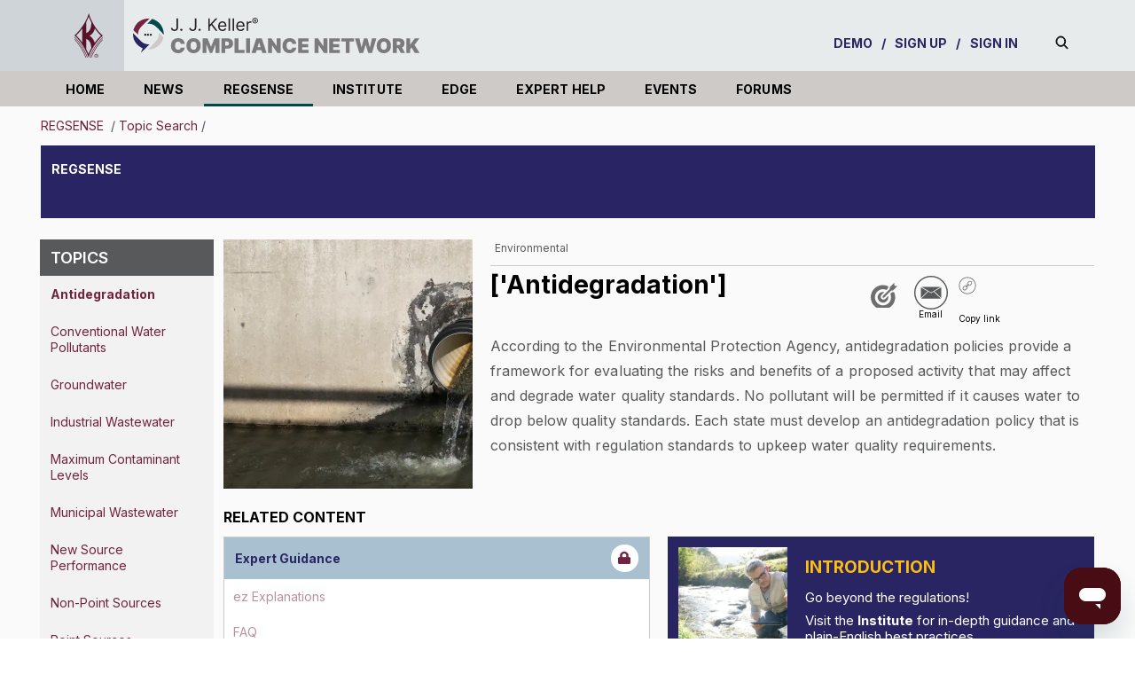

--- FILE ---
content_type: text/html; charset=utf-8
request_url: https://jjkellercompliancenetwork.com/focus-area/environmental/water-programs/antidegradation/
body_size: 138625
content:
<!DOCTYPE html><!-- Powered by RebelMouse. https://www.rebelmouse.com --><html lang="en"><head prefix="og: https://ogp.me/ns# article: https://ogp.me/ns/article#"><script type="application/ld+json">{"@context":"https://schema.org","@type":"BreadcrumbList","itemListElement":[{"@type":"ListItem","id":"https://jjkellercompliancenetwork.com/focus-area/","item":"https://jjkellercompliancenetwork.com/focus-area/","name":"Focus Area","position":1}]}</script><script type="application/ld+json">{"@context":"https://schema.org","@type":"CollectionPage","description":"","keywords":"Antidegradation","name":"Antidegradation","primaryImageOfPage":{"caption":"Antidegradation main image","contentUrl":"https://assets.rebelmouse.io/eyJhbGciOiJIUzI1NiIsInR5cCI6IkpXVCJ9.eyJpbWFnZSI6Imh0dHBzOi8vYXNzZXRzLnJibC5tcy8yOTUwOTEzNC9vcmlnaW4uanBnIiwiZXhwaXJlc19hdCI6MTc3MDAxNDA2Mn0.SaQ4IzHoXBpwDVRrGds5gV-cQ8Y7r-DpZwoFxzWGnso/img.jpg"},"url":"https://jjkellercompliancenetwork.com/focus-area/environmental/water-programs/antidegradation/"}</script><meta charset="utf-8"/><link as="image" fetchpriority="high" rel="preload" href="https://jjkellercompliancenetwork.com/media-library/eyJ0eXAiOiJKV1QiLCJhbGciOiJIUzI1NiJ9.eyJpbWFnZSI6Imh0dHBzOi8vYXNzZXRzLnJibC5tcy8zMjAyNDUzMi9vcmlnaW4ucG5nIiwiZXhwaXJlc19hdCI6MTcxMTc2MTQ2NX0.fcR7TfkkbGVsEbbNpKzvlYpiA98W0oz3Bbl5P7u_j0E/image.png?width=842&height=556"/><link rel="canonical" href="https://jjkellercompliancenetwork.com/focus-area/environmental/water-programs/antidegradation/"/><meta property="fb:app_id" content="200167090048537"/><meta name="twitter:site" content="@JJKeller"/><meta name="twitter:site:id" content="20078821"/><meta property="og:type" content="website"/><meta property="og:site_name" content="J. J. Keller® Compliance Network"/><meta property="og:image" content="https://assets.rebelmouse.io/eyJhbGciOiJIUzI1NiIsInR5cCI6IkpXVCJ9.eyJpbWFnZSI6Imh0dHBzOi8vYXNzZXRzLnJibC5tcy8yOTUwOTEzNC9vcmlnaW4uanBnIiwiZXhwaXJlc19hdCI6MTc3MDAxNDA2Mn0.SaQ4IzHoXBpwDVRrGds5gV-cQ8Y7r-DpZwoFxzWGnso/img.jpg"/><meta property="og:image:width" content="210"/><meta property="og:image:height" content="2000"/><meta property="og:title" content="Antidegradation on J. J. Keller® Compliance Network&#39;s site"/><meta property="og:description" content="Read more about Antidegradation on Compliance Network"/><meta name="description" content="Read more about Antidegradation on Compliance Network"/><meta name="referrer" content="always"/><meta name="twitter:card" content="summary_large_image"/><meta name="twitter:image" content="https://assets.rebelmouse.io/eyJhbGciOiJIUzI1NiIsInR5cCI6IkpXVCJ9.eyJpbWFnZSI6Imh0dHBzOi8vYXNzZXRzLnJibC5tcy8yOTUwOTEzNC9vcmlnaW4uanBnIiwiZXhwaXJlc19hdCI6MTc3MDAxNDA2Mn0.SaQ4IzHoXBpwDVRrGds5gV-cQ8Y7r-DpZwoFxzWGnso/img.jpg"/><link rel="preconnect" href="https://assets.rebelmouse.io/" crossorigin="anonymous"/><link rel="preconnect" href="https://user-stats.rbl.ms/" crossorigin="anonymous"/><link rel="preconnect" href="https://pages-stats.rbl.ms/" crossorigin="anonymous"/><!--link rel="preload" href="https://static.rbl.ms/static/fonts/fontawesome/fontawesome-mini.woff" as="font" type="font/woff2" crossorigin--><script type="text/javascript" class="rm-i-script">navigator.userAgent.includes("Chrome")&&function(e,t,n,r,i,o,a,u,c,s,p,l,f,v,d){var m,h,g,y,E=["click","contextmenu","dblclick","gotpointercapture","keydown","keypress","keyup","lostpointercapture","mousedown","mouseup","pointercancel","pointerdown","pointerenter","pointerleave","pointerover","pointerup","touchcancel","touchend","touchstart"],w=["scroll","wheel","mousemove","pointermove","touchmove"],P=new c,I=new c,L=new c,T="_rmStopped",S="rmInpZillaSafe",k="_rmImmediatelyStopped",_=e.setTimeout,b=e.clearTimeout,A=a.prototype,B=s&&"scheduling"in s&&"isInputPending"in s.scheduling;function C(e){return e&&e.canceled?Promise.resolve():(t=(e||{}).space||0,new Promise((function(e){t>0?_(e,0):d(e)}))).then((function(){if(B&&s.scheduling.isInputPending({includeContinuous:!0}))return C(e)}));var t}function Z(e){return e&&(e instanceof n||"function"==typeof e)}function x(e){return e&&"handleEvent"in e}function H(e){return"dataset"in e&&e.dataset.inpZillaSkip}function M(e,t,n,r,i,o){if(!(n[k]||r===u&&n[T]&&t!==n.target)){var a,c={get:(a={target:i,currentTarget:o},function(e,t,n){if(t in a)return a[t];var r=p.get(e,t);return Z(r)?function(){return p.apply(r,e,arguments)}:r}),set:p.set},s=new Proxy(n,c);try{x(e)?e.handleEvent.call(e,s):e.call(t,s)}catch(e){v(e)}}}function O(e){return function(t){var n=this,r=t.eventPhase,i=t.currentTarget,o=t.target;if(H(n))M(e,n,t,r,o,i);else{var a={canceled:!1,space:50};L.has(e)&&(L.get(e).canceled=!0),L.set(e,a),C(a).then((function(){a.canceled||(L.delete(e),M(e,n,t,r,o,i))}))}}}function j(e){return f.length>0&&e instanceof r&&e.dataset}function q(e){var t=!!f.some((function(t){return e.closest(t)}));e.dataset[S]=t?1:0}function F(e){return!!j(e)&&(S in e.dataset||q(e),1==e.dataset[S])}function G(e,t){var n=function(e,t){return!function(e,t){return!function(e){return e&&e.passive}(t)&&function(e){var t=e;return x(e)&&(t=e.handleEvent),!!(t&&t.length>0)}(e)}(e,t)}(e,t);return function(t){var r=this,i=t.eventPhase,o=t.currentTarget,u=t.target,c=t.timeStamp,s=new a("rm").timeStamp-c;function p(){M(e,r,t,i,u,o)}var l=!t.cancelable,f=!H(r),v=s>=20||n||l||function(e){return F(e.target)||F(e.currentTarget)}(t);f&&v?C().then(p):p()}}function N(e,t,n,r){if(!e.has(t)){var i=n(t,r);e.set(t,i)}return e.get(t)}function R(e){E.forEach((function(t){var n="on"+t;Object.defineProperty(e,n,{set:function(e){var n=this,r="__rmInpOn"+t;n[r]&&n.removeEventListener(t,n[r],{passive:!0}),n[r]=e,n.addEventListener(t,e,{passive:!0})}})}))}function U(e,t){return function(){this[e]=!0,t.apply(this,arguments)}}function z(){return!0}e.addEventListener("pointerup",z,{passive:!0}),e.addEventListener("pointerdown",z,{passive:!0}),(m=i.prototype).addEventListener=(h=m.addEventListener,function(t,n,r){var i=this||e;j(i)&&q(i);var o=n;n&&(o=w.includes(t)?N(I,n,O,r):N(P,n,G,r));var a=l.from(arguments);return a[1]=o,h.apply(i,a)}),m.removeEventListener=function(t){return function(n,r){var i,o=this||e,a=r;r&&(w.includes(n)&&I.has(r)?i=I:P.has(r)&&(i=P),i&&(a=i.get(r),i.delete(r)));var u=l.from(arguments);return u[1]=a,t.apply(o,u)}}(m.removeEventListener),R(e),R(t),R(o.prototype),g=A.stopPropagation,y=A.stopImmediatePropagation,A.stopPropagation=U(T,g),A.stopImmediatePropagation=U(k,y),function(){var t=new c;function n(e){return t.has(e)&&t.set(e,!0),b(e)}e.setTimeout=function(n,r){var i=this,o=l.from(arguments).splice(2);if(!Z(n))return _.apply(e,arguments);function a(){t.get(u)||n.apply(i,o),t.delete(u)}var u=_((function(){C().then(a).catch(v)}),r);return t.set(u,!1),u},e.setInterval=function(e,n){var r=this,i=l.from(arguments).splice(2);function o(){t.get(c)||e.apply(r,i)}function a(){return _(u,n)}function u(){t.get(c)?t.delete(c):C().then(o).catch(v).finally(a)}var c=a();return t.set(c,!1),c},e.clearInterval=n,e.clearTimeout=n}()}(window,document,Function,Element,EventTarget,HTMLElement,Event,Event.BUBBLING_PHASE,Map,navigator,Reflect,Array,window._rmInpZillaSafeSelectorList||[],console.error,requestIdleCallback);</script><script class="rm-i-script">window.REBELMOUSE_BOOTSTRAP_DATA = {"isUserLoggedIn": false, "site": {"id": 21091927, "isCommunitySite": false}, "runner": {"id": 21091927}, "post": {}, "path": "/focus-area/environmental/water-programs/antidegradation/", "pathParams": {}, "resourceId": "sp_560162636", "fbId": "200167090048537", "fbAppVersion": "v2.5", "clientGaId": "", "messageBusUri": "wss://messages.rebelmouse.io", "section": {"id": 560162636}, "tag": {"slug": null, "isSection": false}, "fullBootstrapUrl": "/res/bootstrap/data.js?site_id=21091927\u0026resource_id=sp_560162636\u0026path_params=%7B%7D\u0026override_device=desktop\u0026page_id=560162636\u0026is_section_tag=0", "whitelabel_menu": {}, "useRiver": true, "engine": {"recaptchaSiteKey": null, "lazyLoadShortcodeImages": false, "backButtonGoToPage": true, "changeParticleUrlScroll": false, "countKeepReadingAsPageview": true, "defaultVideoPlayer": "", "theoPlayerLibraryLocation": "", "trackPageViewOnParticleUrlScroll": false, "webVitalsSampleRate": 100, "overrideDevicePixelRatio": null, "image_quality_level": 50, "sendEventsToCurrentDomain": false, "enableLoggedOutUserTracking": true, "useSmartLinks2": true}};
    </script><script class="rm-i-script">window.REBELMOUSE_BASE_ASSETS_URL = "https://jjkellercompliancenetwork.com/static/dist/social-ux/";
        window.REBELMOUSE_BASE_SSL_DOMAIN = "https://jjkellercompliancenetwork.com";
        window.REBELMOUSE_TASKS_QUEUE = [];
        window.REBELMOUSE_LOW_TASKS_QUEUE = [];
        window.REBELMOUSE_LOWEST_TASKS_QUEUE = [];
        window.REBELMOUSE_ACTIVE_TASKS_QUEUE = [];
        window.REBELMOUSE_STDLIB = {};
        window.RM_OVERRIDES = {};
        window.RM_AD_LOADER = [];
    </script><script src="https://jjkellercompliancenetwork.com/static/dist/social-ux/main.d2015c20bbd9ed04f008.bundle.mjs" class="rm-i-script" type="module" async="async" data-js-app="true" data-src-host="https://jjkellercompliancenetwork.com" data-src-file="main.mjs"></script><script src="https://jjkellercompliancenetwork.com/static/dist/social-ux/main.f1caed3aabe05ffeaf97.bundle.js" class="rm-i-script" nomodule="nomodule" defer="defer" data-js-app="true" data-src-host="https://jjkellercompliancenetwork.com" data-src-file="main.js"></script><script src="https://jjkellercompliancenetwork.com/static/dist/social-ux/runtime.85aab40d8d26672e95e5.bundle.mjs" class="rm-i-script" type="module" async="async" data-js-app="true" data-src-host="https://jjkellercompliancenetwork.com" data-src-file="runtime.mjs"></script><script src="https://jjkellercompliancenetwork.com/static/dist/social-ux/runtime.864d5f9953da26e3942c.bundle.js" class="rm-i-script" nomodule="nomodule" defer="defer" data-js-app="true" data-src-host="https://jjkellercompliancenetwork.com" data-src-file="runtime.js"></script><!-- we collected enough need to fix it first before turn in back on--><!--script src="//cdn.ravenjs.com/3.16.0/raven.min.js" crossorigin="anonymous"></script--><!--script type="text/javascript">
        Raven.config('https://6b64f5cc8af542cbb920e0238864390a@sentry.io/147999').install();
    </script--><link rel="manifest" href="/manifest.json"/><meta name="theme-color" content="#647187"/><script class="rm-i-script">
        if ('serviceWorker' in navigator) {
          window.addEventListener('load', function() {
            navigator.serviceWorker.register('/sw.js').then(function(registration) {
              console.log('ServiceWorker registration successful with scope: ', registration.scope);
            }, function(err) {
              console.log('ServiceWorker registration failed: ', err);
            });
          });
        } else {
          console.log('ServiceWorker not enabled');
        }
    </script><script class="rm-i-script">
        // fallback error prone google tag setup
        var googletag = googletag || {};
        googletag.cmd = googletag.cmd || [];
    </script><meta http-equiv="X-UA-Compatible" content="IE=edge"/><link rel="alternate" type="application/rss+xml" title="J. J. Keller® Compliance Network" href="/feeds/focus-area/environmental/water-programs/antidegradation.rss"/><meta name="viewport" content="width=device-width,initial-scale=1,minimum-scale=1.0"/><!-- TODO: move the default value from here --><title>RegSense Introduction to Antidegradation | J. J. Keller® Compliance Network</title><style class="rm-i-styles">
        article,aside,details,figcaption,figure,footer,header,hgroup,nav,section{display:block;}audio,canvas,video{display:inline-block;}audio:not([controls]){display:none;}[hidden]{display:none;}html{font-size:100%;-webkit-text-size-adjust:100%;-ms-text-size-adjust:100%;}body{margin:0;font-size:1em;line-height:1.4;}body,button,input,select,textarea{font-family:Tahoma,sans-serif;color:#5A5858;}::-moz-selection{background:#145A7C;color:#fff;text-shadow:none;}::selection{background:#145A7C;color:#fff;text-shadow:none;}:focus{outline:5px auto #2684b1;}a:hover,a:active{outline:0;}abbr[title]{border-bottom:1px dotted;}b,strong{font-weight:bold;}blockquote{margin:1em 40px;}dfn{font-style:italic;}hr{display:block;height:1px;border:0;border-top:1px solid #ccc;margin:1em 0;padding:0;}ins{background:#ff9;color:#000;text-decoration:none;}mark{background:#ff0;color:#000;font-style:italic;font-weight:bold;}pre,code,kbd,samp{font-family:monospace,serif;_font-family:'courier new',monospace;font-size:1em;}pre{white-space:pre;white-space:pre-wrap;word-wrap:break-word;}q{quotes:none;}q:before,q:after{content:"";content:none;}small{font-size:85%;}sub,sup{font-size:75%;line-height:0;position:relative;vertical-align:baseline;}sup{top:-0.5em;}sub{bottom:-0.25em;}ul,ol{margin:1em 0;padding:0 0 0 40px;}dd{margin:0 0 0 40px;}nav ul,nav ol{list-style:none;list-style-image:none;margin:0;padding:0;}img{border:0;-ms-interpolation-mode:bicubic;vertical-align:middle;}svg:not(:root){overflow:hidden;}figure{margin:0;}form{margin:0;}fieldset{border:0;margin:0;padding:0;}label{cursor:pointer;}legend{border:0;padding:0;}button,input{line-height:normal;}button,input[type="button"],input[type="reset"],input[type="submit"]{cursor:pointer;-webkit-appearance:button;}input[type="checkbox"],input[type="radio"]{box-sizing:border-box;padding:0;}input[type="search"]{-webkit-appearance:textfield;box-sizing:content-box;}input[type="search"]::-webkit-search-decoration{-webkit-appearance:none;}button::-moz-focus-inner,input::-moz-focus-inner{border:0;padding:0;}textarea{overflow:auto;vertical-align:top;resize:vertical;}input:invalid,textarea:invalid{background-color:#fccfcc;}table{border-collapse:collapse;border-spacing:0;}td{vertical-align:top;}.ir{display:block;border:0;text-indent:-999em;overflow:hidden;background-color:transparent;background-repeat:no-repeat;text-align:left;direction:ltr;}.ir br{display:none;}.hidden{display:none !important;visibility:hidden;}.visuallyhidden{border:0;clip:rect(0 0 0 0);height:1px;margin:-1px;overflow:hidden;padding:0;position:absolute;width:1px;}.visuallyhidden.focusable:active,.visuallyhidden.focusable:focus{clip:auto;height:auto;margin:0;overflow:visible;position:static;width:auto;}.invisible{visibility:hidden;}.clearfix:before,.clearfix:after{content:"";display:table;}.clearfix:after{clear:both;}.clearfix{zoom:1;}.zindex20{z-index:20;}.zindex30{z-index:30;}.zindex40{z-index:40;}.zindex50{z-index:50;}html{font-size:11.25px;font-family:"Open Sans",sans-serif;line-height:1.66;color:#58595B;font-weight:normal;}body,button,input,select,textarea{font-family:"Open Sans",sans-serif;color:#58595B;}.col,body{font-size:1.6rem;line-height:1.66;}a{color:#58595B;text-decoration:none;}a:hover{color:rgba(0, 0, 0, 1);text-decoration:none;}.with-primary-color{color:#58595B;}.with-primary-color:hover{color:rgba(0, 0, 0, 1);}.js-tab,.js-keep-reading,.js-toggle{cursor:pointer;}.noselect{-webkit-touch-callout:none;-webkit-user-select:none;-khtml-user-select:none;-moz-user-select:none;-ms-user-select:none;user-select:none;}.tabs__tab{display:inline-block;padding:10px;}.tabs__tab-content{display:none;}.tabs__tab-content.active{display:block;}button:focus,input[type="text"],input[type="email"]{outline:0;}audio,canvas,iframe,img,svg,video{vertical-align:middle;max-width:100%;}textarea{resize:vertical;}.main{background-color:rgba(250, 250, 250, 1);position:relative;overflow:hidden;}.valign-wrapper{display:-webkit-flex;display:-ms-flexbox;display:flex;-webkit-align-items:center;-ms-flex-align:center;align-items:center;}.valign-wrapper .valign{display:block;}#notification{position:fixed;}.article-module__controls-placeholder{position:absolute;}.display-block{display:block;}.cover-all{position:absolute;width:100%;height:100%;}.full-width{width:100%;}.fa{font-family:FontAwesome,"fontawesome-mini" !important;}.fa.fa-instagram{font-size:1.15em;}.fa-googleplus:before{content:"\f0d5";}.post-partial,.overflow-visible{overflow:visible !important;}.attribute-data{margin:0 10px 10px 0;padding:5px 10px;background-color:#58595B;color:white;border-radius:3px;margin-bottom:10px;display:inline-block;}.attribute-data[value=""]{display:none;}.badge{display:inline-block;overflow:hidden;}.badge-image{border-radius:100%;}.js-expandable.expanded .js-expand,.js-expandable:not(.expanded) .js-contract{display:none;}.js-scroll-trigger{display:block;width:100%;}.sticky-target:not(.legacy){position:fixed;opacity:0;top:0;will-change:transform;transform:translate3d(0px,0px,0px);}.sticky-target.legacy{position:relative;}.sticky-target.legacy.sticky-active{position:fixed;}.color-inherit:hover,.color-inherit{color:inherit;}.js-appear-on-expand{transition:all 350ms;height:0;overflow:hidden;opacity:0;}.content-container{display:none;}.expanded .content-container{display:block;}.expanded .js-appear-on-expand{opacity:1;height:auto;}.logged-out-user .js-appear-on-expand{height:0;opacity:0;}.h1,.h2{margin:0;padding:0;font-size:1em;font-weight:normal;}.lazyload-placeholder{display:none;position:absolute;text-align:center;background:rgba(0,0,0,0.1);top:0;bottom:0;left:0;right:0;}div[runner-lazy-loading] .lazyload-placeholder,iframe[runner-lazy-loading] + .lazyload-placeholder{display:block;}.abs-pos-center{position:absolute;top:0;bottom:0;left:0;right:0;margin:auto;}.relative{position:relative;}.runner-spinner{position:absolute;top:0;bottom:0;left:0;right:0;margin:auto;width:50px;}.runner-spinner:before{content:"";display:block;padding-top:100%;}.rm-non-critical-loaded .runner-spinner-circular{animation:rotate 2s linear infinite;height:100%;transform-origin:center center;width:100%;position:absolute;top:0;bottom:0;left:0;right:0;margin:auto;}.position-relative{position:relative;}.collection-button{display:inline-block;}.rm-non-critical-loaded .runner-spinner-path{stroke-dasharray:1,200;stroke-dashoffset:0;animation:dash 1.5s ease-in-out infinite,color 6s ease-in-out infinite;stroke-linecap:round;}.pagination-container .pagination-wrapper{display:flex;align-items:center;}.pagination-container .pagination-wrapper a{color:rgba(59,141,242,1);margin:0 5px;}@keyframes rotate{100%{transform:rotate(360deg);}}@keyframes dash{0%{stroke-dasharray:1,200;stroke-dashoffset:0;}50%{stroke-dasharray:89,200;stroke-dashoffset:-35px;}100%{stroke-dasharray:89,200;stroke-dashoffset:-124px;}}@keyframes color{100%,0%{stroke:rgba(255,255,255,1);}40%{stroke:rgba(255,255,255,0.6);}66%{stroke:rgba(255,255,255,0.9);}80%,90%{stroke:rgba(255,255,255,0.7);}}.js-section-loader-feature-container > .slick-list > .slick-track > .slick-slide:not(.slick-active){height:0;visibility:hidden;}.rebellt-item-media-container .instagram-media{margin-left:auto !important;margin-right:auto !important;}.js-hidden-panel{position:fixed;top:0;left:0;right:0;transition:all 300ms;z-index:10;}.js-hidden-panel.active{transform:translate3d(0,-100%,0);}.content{margin-left:auto;margin-right:auto;max-width:1100px;width:90%;}.ad-tag{text-align:center;}.ad-tag__inner{display:inline-block;}.content .ad-tag{margin-left:-5%;margin-right:-5%;}@media (min-width:768px){.content .ad-tag{margin-left:auto;margin-right:auto;}}.user-prefs{display:none;}.no-mb:not(:last-child){margin-bottom:0;}.no-mt:not(:first-child){margin-top:0;}.sm-mt-0:not(:empty):before,.sm-mt-1:not(:empty):before,.sm-mt-2:not(:empty):before,.sm-mb-0:not(:empty):after,.sm-mb-1:not(:empty):after,.sm-mb-2:not(:empty):after,.md-mt-0:not(:empty):before,.md-mt-1:not(:empty):before,.md-mt-2:not(:empty):before,.md-mb-0:not(:empty):after,.md-mb-1:not(:empty):after,.md-mb-2:not(:empty):after,.lg-mt-0:not(:empty):before,.lg-mt-1:not(:empty):before,.lg-mt-2:not(:empty):before,.lg-mb-0:not(:empty):after,.lg-mb-1:not(:empty):after,.lg-mb-2:not(:empty):after{content:'';display:block;overflow:hidden;}.sm-mt-0:not(:empty):before{margin-bottom:0;}.sm-mt-0 > *{margin-top:0;}.sm-mt-1:not(:empty):before{margin-bottom:-10px;}.sm-mt-1 > *{margin-top:10px;}.sm-mt-2:not(:empty):before{margin-bottom:-20px;}.sm-mt-2 > *{margin-top:20px;}.sm-mb-0:not(:empty):after{margin-top:0;}.sm-mb-0 > *{margin-bottom:0;}.sm-mb-1:not(:empty):after{margin-top:-10px;}.sm-mb-1 > *{margin-bottom:10px;}.sm-mb-2:not(:empty):after{margin-top:-20px;}.sm-mb-2 > *{margin-bottom:20px;}@media (min-width:768px){.md-mt-0:not(:empty):before{margin-bottom:0;}.md-mt-0 > *{margin-top:0;}.md-mt-1:not(:empty):before{margin-bottom:-10px;}.md-mt-1 > *{margin-top:10px;}.md-mt-2:not(:empty):before{margin-bottom:-20px;}.md-mt-2 > *{margin-top:20px;}.md-mb-0:not(:empty):after{margin-top:0;}.md-mb-0 > *{margin-bottom:0;}.md-mb-1:not(:empty):after{margin-top:-10px;}.md-mb-1 > *{margin-bottom:10px;}.md-mb-2:not(:empty):after{margin-top:-20px;}.md-mb-2 > *{margin-bottom:20px;}}@media (min-width:1024px){.lg-mt-0:not(:empty):before{margin-bottom:0;}.lg-mt-0 > *{margin-top:0;}.lg-mt-1:not(:empty):before{margin-bottom:-10px;}.lg-mt-1 > *{margin-top:10px;}.lg-mt-2:not(:empty):before{margin-bottom:-20px;}.lg-mt-2 > *{margin-top:20px;}.lg-mb-0:not(:empty):after{margin-top:0;}.lg-mb-0 > *{margin-bottom:0;}.lg-mb-1:not(:empty):after{margin-top:-10px;}.lg-mb-1 > *{margin-bottom:10px;}.lg-mb-2:not(:empty):after{margin-top:-20px;}.lg-mb-2 > *{margin-bottom:20px;}}.sm-cp-0{padding:0;}.sm-cp-1{padding:10px;}.sm-cp-2{padding:20px;}@media (min-width:768px){.md-cp-0{padding:0;}.md-cp-1{padding:10px;}.md-cp-2{padding:20px;}}@media (min-width:1024px){.lg-cp-0{padding:0;}.lg-cp-1{padding:10px;}.lg-cp-2{padding:20px;}}.mb-2 > *{margin-bottom:20px;}.mb-2 > :last-child{margin-bottom:0;}.v-sep > *{margin-bottom:20px;}@media (min-width:768px){.v-sep > *{margin-bottom:40px;}}.v-sep > *:last-child{margin-bottom:0;}@media only screen and (max-width:767px){.hide-mobile{display:none !important;}}@media only screen and (max-width:1023px){.hide-tablet-and-mobile{display:none !important;}}@media only screen and (min-width:768px){.hide-tablet-and-desktop{display:none !important;}}@media only screen and (min-width:768px) and (max-width:1023px){.hide-tablet{display:none !important;}}@media only screen and (min-width:1024px){.hide-desktop{display:none !important;}}.row.px10{margin-left:-10px;margin-right:-10px;}.row.px10 > .col{padding-left:10px;padding-right:10px;}.row.px20{margin-left:-20px;margin-right:-20px;}.row.px20 > .col{padding-left:20px;padding-right:20px;}.row{margin-left:auto;margin-right:auto;overflow:hidden;}.row:after{content:'';display:table;clear:both;}.row:not(:empty){margin-bottom:-20px;}.col{margin-bottom:20px;}@media (min-width:768px){.col{margin-bottom:40px;}.row:not(:empty){margin-bottom:-40px;}}.row .col{float:left;box-sizing:border-box;}.row .col.pull-right{float:right;}.row .col.s1{width:8.3333333333%;}.row .col.s2{width:16.6666666667%;}.row .col.s3{width:25%;}.row .col.s4{width:33.3333333333%;}.row .col.s5{width:41.6666666667%;}.row .col.s6{width:50%;}.row .col.s7{width:58.3333333333%;}.row .col.s8{width:66.6666666667%;}.row .col.s9{width:75%;}.row .col.s10{width:83.3333333333%;}.row .col.s11{width:91.6666666667%;}.row .col.s12{width:100%;}@media only screen and (min-width:768px){.row .col.m1{width:8.3333333333%;}.row .col.m2{width:16.6666666667%;}.row .col.m3{width:25%;}.row .col.m4{width:33.3333333333%;}.row .col.m5{width:41.6666666667%;}.row .col.m6{width:50%;}.row .col.m7{width:58.3333333333%;}.row .col.m8{width:66.6666666667%;}.row .col.m9{width:75%;}.row .col.m10{width:83.3333333333%;}.row .col.m11{width:91.6666666667%;}.row .col.m12{width:100%;}}@media only screen and (min-width:1024px){.row .col.l1{width:8.3333333333%;}.row .col.l2{width:16.6666666667%;}.row .col.l3{width:25%;}.row .col.l4{width:33.3333333333%;}.row .col.l5{width:41.6666666667%;}.row .col.l6{width:50%;}.row .col.l7{width:58.3333333333%;}.row .col.l8{width:66.6666666667%;}.row .col.l9{width:75%;}.row .col.l10{width:83.3333333333%;}.row .col.l11{width:91.6666666667%;}.row .col.l12{width:100%;}}.widget{position:relative;box-sizing:border-box;}.widget:hover .widget__headline a{color:rgba(0, 0, 0, 1);}.widget__headline{color:#58595B;cursor:pointer;}.widget__headline-text{font-family:inherit;color:inherit;word-break:break-word;}.widget__section-text{display:block;}.image,.widget__image{background-position:center;background-repeat:no-repeat;background-size:cover;display:block;z-index:0;}.widget__play{position:absolute;width:100%;height:100%;text-align:center;}.rm-widget-image-holder{position:relative;}.rm-video-holder{position:absolute;width:100%;height:100%;top:0;left:0;}.rm-zindex-hidden{display:none;z-index:-1;}.rm-widget-image-holder .widget__play{top:0;left:0;}.image.no-image{background-color:#e4e4e4;}.widget__video{position:relative;}.widget__video .rm-scrop-spacer{padding-bottom:56.25%;}.widget__video.rm-video-tiktok{max-width:605px;}.widget__video video,.widget__video iframe{position:absolute;top:0;left:0;height:100%;}.widget__product-vendor{font-size:1.5em;line-height:1.5;margin:25px 0;}.widget__product-buy-link{margin:15px 0;}.widget__product-buy-link-btn{background-color:#000;color:#fff;display:inline-block;font-size:1.6rem;line-height:1em;padding:1.25rem;font-weight:700;}.widget__product-buy-btn:hover{color:#fff;}.widget__product-price{font-size:1.5em;line-height:1.5;margin:25px 0;}.widget__product-compare-at-price{text-decoration:line-through;}.rebellt-item.is--mobile,.rebellt-item.is--tablet{margin-bottom:0.85em;}.rebellt-item.show_columns_on_mobile.col2,.rebellt-item.show_columns_on_mobile.col3{display:inline-block;vertical-align:top;}.rebellt-item.show_columns_on_mobile.col2{width:48%;}.rebellt-item.show_columns_on_mobile.col3{width:32%;}@media only screen and (min-width:768px){.rebellt-item.col2:not(.show_columns_on_mobile),.rebellt-item.col3:not(.show_columns_on_mobile){display:inline-block;vertical-align:top;}.rebellt-item.col2:not(.show_columns_on_mobile){width:48%;}.rebellt-item.col3:not(.show_columns_on_mobile){width:32%;}}.rebellt-item.parallax{background-size:cover;background-attachment:fixed;position:relative;left:calc(-50vw + 50%);width:100vw;min-height:100vh;padding:0 20%;box-sizing:border-box;max-width:inherit;text-align:center;z-index:3;}.rebellt-item.parallax.is--mobile{background-position:center;margin-bottom:0;padding:0 15%;}.rebellt-item.parallax.has-description:before,.rebellt-item.parallax.has-description:after{content:"";display:block;padding-bottom:100%;}.rebellt-item.parallax.has-description.is--mobile:before,.rebellt-item.parallax.has-description.is--mobile:after{padding-bottom:90vh;}.rebellt-item.parallax h3,.rebellt-item.parallax p{color:white;text-shadow:1px 0 #000;}.rebellt-item.parallax.is--mobile p{font-size:18px;font-weight:400;}.rebellt-ecommerce h3{font-size:1.8em;margin-bottom:15px;}.rebellt-ecommerce--vendor{font-size:1.5em;line-height:1.5;margin:25px 0;}.rebellt-ecommerce--price{font-size:1.5em;line-height:1.5;margin:25px 0;}.rebellt-ecommerce--compare-at-price{text-decoration:line-through;}.rebellt-ecommerce--buy{margin:15px 0;}.rebellt-ecommerce--btn{background-color:#000;color:#fff;display:inline-block;font-size:1.6rem;line-height:1em;padding:1.25rem;font-weight:700;}.rebellt-ecommerce--btn:hover{color:#fff;}.rebelbar.skin-simple{height:50px;line-height:50px;color:#58595B;font-size:1.2rem;border-left:none;border-right:none;background-color:#fff;}.rebelbar.skin-simple .rebelbar__inner{position:relative;height:100%;margin:0 auto;padding:0 20px;max-width:1300px;}.rebelbar.skin-simple .logo{float:left;}.rebelbar.skin-simple .logo__image{max-height:50px;max-width:190px;}.rebelbar--fake.skin-simple{position:relative;border-color:#fff;}.rebelbar--fixed.skin-simple{position:absolute;width:100%;z-index:3;}.with-fixed-header .rebelbar--fixed.skin-simple{position:fixed;top:0;}.rebelbar.skin-simple .rebelbar__menu-toggle{position:relative;cursor:pointer;float:left;text-align:center;font-size:0;width:50px;margin-left:-15px;height:100%;color:#58595B;}.rebelbar.skin-simple i{vertical-align:middle;display:inline-block;font-size:20px;}.rebelbar.skin-simple .rebelbar__menu-toggle:hover{color:rgba(0, 0, 0, 1);}.rebelbar.skin-simple .rebelbar__section-links{display:none;padding:0 100px 0 40px;overflow:hidden;height:100%;}.rebelbar.skin-simple .rebelbar__section-list{margin:0 -15px;height:100%;}.rebelbar.skin-simple .rebelbar__section-links li{display:inline-block;padding:0 15px;text-align:left;}.rebelbar.skin-simple .rebelbar__section-link{color:#58595B;display:block;font-size:1.8rem;font-weight:400;text-decoration:none;}.rebelbar.skin-simple .rebelbar__section-link:hover{color:rgba(0, 0, 0, 1);}.rebelbar.skin-simple .rebelbar__sharebar.sharebar{display:none;}.rebelbar.skin-simple .rebelbar__section-list.js--active .rebelbar__more-sections-button{visibility:visible;}.rebelbar.skin-simple .rebelbar__more-sections-button{cursor:pointer;visibility:hidden;}.rebelbar.skin-simple #rebelbar__more-sections{visibility:hidden;position:fixed;line-height:70px;left:0;width:100%;background-color:#1f1f1f;}.rebelbar.skin-simple #rebelbar__more-sections a{color:white;}.rebelbar.skin-simple #rebelbar__more-sections.opened{visibility:visible;}@media only screen and (min-width:768px){.rebelbar.skin-simple .rebelbar__menu-toggle{margin-right:15px;}.rebelbar.skin-simple{height:100px;line-height:100px;font-weight:700;}.rebelbar.skin-simple .logo__image{max-width:350px;max-height:100px;}.rebelbar.skin-simple .rebelbar__inner{padding:0 40px;}.rebelbar.skin-simple .rebelbar__sharebar.sharebar{float:left;margin-top:20px;margin-bottom:20px;padding-left:40px;}}@media (min-width:960px){.rebelbar.skin-simple .rebelbar__section-links{display:block;}.with-floating-shares .rebelbar.skin-simple .search-form{display:none;}.with-floating-shares .rebelbar.skin-simple .rebelbar__sharebar.sharebar{display:block;}.with-floating-shares .rebelbar.skin-simple .rebelbar__section-links{display:none;}}.menu-global{display:none;width:100%;position:fixed;z-index:3;color:white;background-color:#1a1a1a;height:100%;font-size:1.8rem;overflow-y:auto;overflow-x:hidden;line-height:1.6em;}@media (min-width:768px){.menu-global{display:block;max-width:320px;top:0;-webkit-transform:translate(-320px,0);transform:translate(-320px,0);transform:translate3d(-320px,0,0);}.menu-global,.all-content-wrapper{transition:transform .2s cubic-bezier(.2,.3,.25,.9);}}.menu-overlay{position:fixed;top:-100%;left:0;height:0;width:100%;cursor:pointer;visibility:hidden;opacity:0;transition:opacity 200ms;}.menu-opened .menu-overlay{visibility:visible;height:100%;z-index:1;opacity:1;top:0;}@media only screen and (min-width:768px){.menu-opened .menu-overlay{z-index:10;background:rgba(255,255,255,.6);}}@media (min-width:960px){.logged-out-user .rebelbar.skin-simple .menu-overlay{display:none;}}@media (min-width:600px){.rm-resized-container-5{width:5%;}.rm-resized-container-10{width:10%;}.rm-resized-container-15{width:15%;}.rm-resized-container-20{width:20%;}.rm-resized-container-25{width:25%;}.rm-resized-container-30{width:30%;}.rm-resized-container-35{width:35%;}.rm-resized-container-40{width:40%;}.rm-resized-container-45{width:45%;}.rm-resized-container-50{width:50%;}.rm-resized-container-55{width:55%;}.rm-resized-container-60{width:60%;}.rm-resized-container-65{width:65%;}.rm-resized-container-70{width:70%;}.rm-resized-container-75{width:75%;}.rm-resized-container-80{width:80%;}.rm-resized-container-85{width:85%;}.rm-resized-container-90{width:90%;}.rm-resized-container-95{width:95%;}.rm-resized-container-100{width:100%;}}.rm-embed-container{position:relative;}.rm-embed-container.rm-embed-instagram{max-width:540px;}.rm-embed-container.rm-embed-tiktok{max-width:572px;min-height:721px;}.rm-embed-container.rm-embed-tiktok blockquote,.rm-embed-twitter blockquote{all:revert;}.rm-embed-container.rm-embed-tiktok blockquote{margin-left:0;margin-right:0;position:relative;}.rm-embed-container.rm-embed-tiktok blockquote,.rm-embed-container.rm-embed-tiktok blockquote > iframe,.rm-embed-container.rm-embed-tiktok blockquote > section{width:100%;min-height:721px;display:block;}.rm-embed-container.rm-embed-tiktok blockquote > section{position:absolute;top:0;left:0;right:0;bottom:0;display:flex;align-items:center;justify-content:center;flex-direction:column;text-align:center;}.rm-embed-container.rm-embed-tiktok blockquote > section:before{content:"";display:block;width:100%;height:300px;border-radius:8px;}.rm-embed-container > .rm-embed,.rm-embed-container > .rm-embed-holder{position:absolute;top:0;left:0;}.rm-embed-holder{display:block;height:100%;width:100%;display:flex;align-items:center;}.rm-embed-container > .rm-embed-spacer{display:block;}.rm-embed-twitter{max-width:550px;margin-top:10px;margin-bottom:10px;}.rm-embed-twitter blockquote{position:relative;height:100%;width:100%;flex-direction:column;display:flex;align-items:center;justify-content:center;flex-direction:column;text-align:center;}.rm-embed-twitter:not(.rm-off) .twitter-tweet{margin:0 !important;}.logo__image,.image-element__img,.rm-lazyloadable-image{max-width:100%;height:auto;}.logo__image,.image-element__img{width:auto;}@media (max-width:768px){.rm-embed-spacer.rm-embed-spacer-desktop{display:none;}}@media (min-width:768px){.rm-embed-spacer.rm-embed-spacer-mobile{display:none;}}.sharebar{margin:0 -4px;padding:0;font-size:0;line-height:0;}.sharebar a{color:#fff;}.sharebar a:hover{text-decoration:none;color:#fff;}.sharebar .share,.sharebar .share-plus{display:inline-block;margin:0 4px;font-size:14px;font-weight:400;padding:0 10px;width:20px;min-width:20px;height:40px;line-height:38px;text-align:center;vertical-align:middle;border-radius:2px;}.sharebar .share-plus i,.sharebar .share i{display:inline-block;vertical-align:middle;}.sharebar .hide-button{display:none;}.sharebar.enable-panel .hide-button{display:inline-block;}.sharebar.enable-panel .share-plus{display:none;}.sharebar.with-first-button-caption:not(.enable-panel) .share:first-child{width:68px;}.sharebar.with-first-button-caption:not(.enable-panel) .share:first-child:after{content:'Share';padding-left:5px;vertical-align:middle;}.sharebar--fixed{display:none;position:fixed;bottom:0;z-index:1;text-align:center;width:100%;left:0;margin:20px auto;}.with-floating-shares .sharebar--fixed{display:block;}.sharebar.fly_shared:not(.enable-panel) .share:nth-child(5){display:none;}.share-media-panel .share-media-panel-pinit{position:absolute;right:0;bottom:0;background-color:transparent;}.share-media-panel-pinit_share{background-image:url('/static/img/whitelabel/runner/spritesheets/pin-it-sprite.png');background-color:#BD081C;background-position:-1px -17px;border-radius:4px;float:right;height:34px;margin:7px;width:60px;background-size:194px auto;}.share-media-panel-pinit_share:hover{opacity:.9;}@media (min-width:768px){.sharebar .share-plus .fa,.sharebar .share .fa{font-size:22px;}.sharebar .share,.sharebar .share-plus{padding:0 15px;width:30px;min-width:30px;height:60px;line-height:60px;margin:0 4px;font-size:16px;}.sharebar.with-first-button-caption:not(.enable-panel) .share:first-child{width:180px;}.sharebar.with-first-button-caption:not(.enable-panel) .share:first-child:after{content:'Share this story';padding-left:10px;vertical-align:middle;text-transform:uppercase;}.share-media-panel-pinit_share{background-position:-60px -23px;height:45px;margin:10px;width:80px;}}.action-btn{display:block;font-size:1.6rem;color:#58595B;cursor:pointer;border:2px solid #58595B;border-color:#58595B;border-radius:2px;line-height:1em;padding:1.6rem;font-weight:700;text-align:center;}.action-btn:hover{color:rgba(0, 0, 0, 1);border:2px solid rgba(0, 0, 0, 1);border-color:rgba(0, 0, 0, 1);}.section-headline__text{font-size:3rem;font-weight:700;line-height:1;}.section-headline__text{color:#58595B;}@media (min-width:768px){.section-headline__text{font-size:3.6rem;}.content__main .section-headline__text{margin-top:-.3rem;margin-bottom:2rem;}}.module-headline__text{font-size:3rem;font-weight:700;color:rgba(0, 0, 0, 1);}@media (min-width:768px){.module-headline__text{font-size:3.6rem;}}.search-form{position:absolute;top:0;right:20px;z-index:1;}.search-form__text-input{display:none;height:42px;font-size:1.3rem;background-color:#f4f4f4;border:none;color:#8f8f8f;text-indent:10px;padding:0;width:220px;position:absolute;right:-10px;top:0;bottom:0;margin:auto;}.search-form .search-form__submit{display:none;position:relative;border:none;bottom:2px;background-color:transparent;}.search-form__text-input:focus,.search-form__submit:focus{border:0 none;-webkit-box-shadow:none;-moz-box-shadow:none;box-shadow:none;outline:0 none;}.show-search .search-form__close{position:absolute;display:block;top:0;bottom:0;margin:auto;height:1rem;right:-28px;}.search-form__open{vertical-align:middle;bottom:2px;display:inline-block;position:relative;color:#58595B;font-size:1.9rem;}.show-search .search-form__text-input{display:block;}.show-search .search-form__submit{display:inline-block;vertical-align:middle;padding:0;color:#58595B;font-size:1.9rem;}.search-form__close,.show-search .search-form__open{display:none;}.quick-search{display:block;border-bottom:1px solid #d2d2d2;padding:24px 0 28px;margin-bottom:20px;position:relative;}.quick-search__submit{background-color:transparent;border:0;padding:0;margin:0;position:absolute;zoom:.75;color:#000;}.quick-search__input{background-color:transparent;border:0;padding:0;font-size:1.5rem;font-weight:700;line-height:3em;padding-left:40px;width:100%;box-sizing:border-box;}@media (min-width:768px){.search-form{right:40px;}.quick-search{margin-bottom:40px;padding:0 0 20px;}.quick-search__submit{zoom:1;}.quick-search__input{line-height:2.2em;padding-left:60px;}}.search-widget{position:relative;}.search-widget__input,.search-widget__submit{border:none;padding:0;margin:0;color:#58595B;background:transparent;font-size:inherit;line-height:inherit;}.social-links__link{display:inline-block;padding:12px;line-height:0;width:25px;height:25px;border-radius:50%;margin:0 6px;font-size:1.5em;text-align:center;position:relative;vertical-align:middle;color:white;}.social-links__link:hover{color:white;}.social-links__link > span{position:absolute;top:0;left:0;right:0;bottom:0;margin:auto;height:1em;}.article__body{}.body-description .horizontal-rule{border-top:2px solid #eee;}.article-content blockquote{border-left:5px solid #58595B;border-left-color:#58595B;color:#656565;padding:0 0 0 25px;margin:1em 0 1em 25px;}.article__splash-custom{position:relative;}.body hr{display:none;}.article-content .media-caption{color:#9a9a9a;font-size:1.4rem;line-height:2;}.giphy-image{margin-bottom:0;}.article-body a{word-wrap:break-word;}.article-content .giphy-image__credits-wrapper{margin:0;}.article-content .giphy-image__credits{color:#000;font-size:1rem;}.article-content .image-media,.article-content .giphy-image .media-photo-credit{display:block;}.tags{color:#58595B;margin:0 -5px;}.tags__item{margin:5px;display:inline-block;}.tags .tags__item{line-height:1;}.slideshow .carousel-control{overflow:hidden;}.shortcode-media .media-caption,.shortcode-media .media-photo-credit{display:block;}@media (min-width:768px){.tags{margin:0 -10px;}.tags__item{margin:10px;}.article-content__comments-wrapper{border-bottom:1px solid #d2d2d2;margin-bottom:20px;padding-bottom:40px;}}.subscription-widget{background:#58595B;padding:30px;}.subscription-widget .module-headline__text{text-align:center;font-size:2rem;font-weight:400;color:#fff;}.subscription-widget .social-links{margin-left:-10px;margin-right:-10px;text-align:center;font-size:0;}.subscription-widget .social-links__link{display:inline-block;vertical-align:middle;width:39px;height:39px;color:#fff;box-sizing:border-box;border-radius:50%;font-size:20px;margin:0 5px;line-height:35px;background:transparent;border:2px solid #fff;border-color:#fff;}.subscription-widget .social-links__link:hover{color:rgba(0, 0, 0, 1);border-color:rgba(0, 0, 0, 1);background:transparent;}.subscription-widget .social-links__link .fa-instagram{margin:5px 0 0 1px;}.subscription-widget__site-links{margin:30px -5px;text-align:center;font-size:.8em;}.subscription-widget__site-link{padding:0 5px;color:inherit;}.newsletter-element__form{text-align:center;position:relative;max-width:500px;margin-left:auto;margin-right:auto;}.newsletter-element__submit,.newsletter-element__input{border:0;padding:10px;font-size:1.6rem;font-weight:500;height:40px;line-height:20px;margin:0;}.newsletter-element__submit{background:rgba(0, 0, 0, 1);color:#fff;position:absolute;top:0;right:0;}.newsletter-element__submit:hover{opacity:.9;}.newsletter-element__input{background:#f4f4f4;width:100%;color:#8f8f8f;padding-right:96px;box-sizing:border-box;}.gdpr-cookie-wrapper{position:relative;left:0;right:0;padding:.5em;box-sizing:border-box;}.gdpr-cookie-controls{text-align:right;}.runner-authors-list{margin-top:0;margin-bottom:0;padding-left:0;list-style-type:none;}.runner-authors-author-wrapper{display:flex;flex-direction:row;flex-wrap:nowrap;justify-content:flex-start;align-items:stretch;align-content:stretch;}.runner-authors-avatar-thumb{display:inline-block;border-radius:100%;width:55px;height:55px;background-repeat:no-repeat;background-position:center;background-size:cover;overflow:hidden;}.runner-authors-avatar-thumb img{width:100%;height:100%;display:block;object-fit:cover;border-radius:100%;}.runner-authors-avatar-fallback{display:flex;align-items:center;justify-content:center;width:100%;height:100%;font-size:12px;line-height:1.1;text-align:center;padding:4px;background:#e0e0e0;color:#555;font-weight:600;text-transform:uppercase;border-radius:100%;overflow:hidden;}.runner-authors-author-info{width:calc(100% - 55px);}.runner-author-name-container{padding:0 6px;}.rm-breadcrumb__list{margin:0;padding:0;}.rm-breadcrumb__item{list-style-type:none;display:inline;}.rm-breadcrumb__item:last-child .rm-breadcrumb__separator{display:none;}.rm-breadcrumb__item:last-child .rm-breadcrumb__link,.rm-breadcrumb__link.disabled{pointer-events:none;color:inherit;}.social-tab-i .share-fb:after,.social-tab-i .share-tw:after{content:none;}.share-buttons .social-tab-i a{margin-right:0;}.share-buttons .social-tab-i li{line-height:1px;float:left;}.share-buttons .social-tab-i ul{margin:0;padding:0;list-style:none;}.share-tab-img{max-width:100%;padding:0;margin:0;position:relative;overflow:hidden;display:inline-block;}.share-buttons .social-tab-i{position:absolute;bottom:0;right:0;margin:0;padding:0;z-index:1;list-style-type:none;}.close-share-mobile,.show-share-mobile{background-color:rgba(0,0,0,.75);}.share-buttons .social-tab-i.show-mobile-share-bar .close-share-mobile,.share-buttons .social-tab-i .show-share-mobile,.share-buttons .social-tab-i .share{width:30px;height:30px;line-height:27px;padding:0;text-align:center;display:inline-block;vertical-align:middle;}.share-buttons .social-tab-i.show-mobile-share-bar .show-share-mobile,.share-buttons .social-tab-i .close-share-mobile{display:none;}.share-buttons .social-tab-i .icons-share{vertical-align:middle;display:inline-block;font:normal normal normal 14px/1 FontAwesome;color:white;}.social-tab-i .icons-share.fb:before{content:'\f09a';}.social-tab-i .icons-share.tw:before{content:'\f099';}.social-tab-i .icons-share.pt:before{content:'\f231';}.social-tab-i .icons-share.tl:before{content:'\f173';}.social-tab-i .icons-share.em:before{content:'\f0e0';}.social-tab-i .icons-share.sprite-shares-close:before{content:'\f00d';}.social-tab-i .icons-share.sprite-shares-share:before{content:'\f1e0';}@media only screen and (max-width:768px){.share-tab-img .social-tab-i{display:block;}.share-buttons .social-tab-i .share{display:none;}.share-buttons .social-tab-i.show-mobile-share-bar .share{display:block;}.social-tab-i li{float:left;}}@media only screen and (min-width:769px){.social-tab-i .close-share-mobile,.social-tab-i .show-share-mobile{display:none !important;}.share-tab-img .social-tab-i{display:none;}.share-tab-img:hover .social-tab-i{display:block;}.share-buttons .social-tab-i .share{width:51px;height:51px;line-height:47px;}.share-buttons .social-tab-i{margin:5px 0 0 5px;top:0;left:0;bottom:auto;right:auto;display:none;}.share-buttons .social-tab-i .share{display:block;}}.accesibility-hidden{border:0;clip:rect(1px 1px 1px 1px);clip:rect(1px,1px,1px,1px);height:1px;margin:-1px;overflow:hidden;padding:0;position:absolute;width:1px;background:#000;color:#fff;}body:not(.rm-non-critical-loaded) .follow-button{display:none;}.posts-custom .posts-wrapper:after{content:"";display:block;margin-bottom:-20px;}.posts-custom .widget{margin-bottom:20px;width:100%;}.posts-custom .widget__headline,.posts-custom .social-date{display:block;}.posts-custom .social-date{color:#a4a2a0;font-size:1.4rem;}.posts-custom[data-attr-layout_headline] .widget{vertical-align:top;}.posts-custom[data-attr-layout_headline="top"] .widget{vertical-align:bottom;}.posts-custom .posts-wrapper{margin-left:0;margin-right:0;font-size:0;line-height:0;}.posts-custom .widget{display:inline-block;}.posts-custom article{margin:0;box-sizing:border-box;font-size:1.6rem;line-height:1.66;}.posts-custom[data-attr-layout_columns="2"] article,.posts-custom[data-attr-layout_columns="3"] article,.posts-custom[data-attr-layout_columns="4"] article{margin:0 10px;}.posts-custom[data-attr-layout_columns="2"] .posts-wrapper,.posts-custom[data-attr-layout_columns="3"] .posts-wrapper,.posts-custom[data-attr-layout_columns="4"] .posts-wrapper{margin-left:-10px;margin-right:-10px;}@media (min-width:768px){.posts-custom[data-attr-layout_columns="2"] .widget{width:50%;}.posts-custom[data-attr-layout_columns="3"] .widget{width:33.3333%;}.posts-custom[data-attr-layout_columns="4"] .widget{width:25%;}}.posts-custom .widget__headline{font-size:1em;font-weight:700;word-wrap:break-word;}.posts-custom .widget__section{display:block;}.posts-custom .widget__head{position:relative;}.posts-custom .widget__head .widget__body{position:absolute;padding:5%;bottom:0;left:0;box-sizing:border-box;width:100%;background:rgba(0,0,0,0.4);background:linear-gradient(transparent 5%,rgba(0,0,0,0.5));}.posts-custom .widget__head .social-author__name,.posts-custom .widget__head .main-author__name,.posts-custom .widget__head .social-author__social-name,.posts-custom .widget__head .main-author__social-name,.posts-custom .widget__head .widget__headline,.posts-custom .widget__head .widget__subheadline{color:white;}.posts-custom .widget__subheadline *{display:inline;}.posts-custom .main-author__avatar,.posts-custom .social-author__avatar{float:left;border-radius:50%;margin-right:8px;height:30px;width:30px;min-width:30px;overflow:hidden;position:relative;}.posts-custom .main-author__name,.posts-custom .social-author__name{color:#1f1f1f;font-size:1.4rem;font-weight:700;line-height:1.66;display:inline;overflow:hidden;text-overflow:ellipsis;white-space:nowrap;position:relative;}.posts-custom .main-author__social-name,.posts-custom .social-author__social-name{color:#757575;display:block;font-size:1.2rem;line-height:0.8em;}.posts-custom .main-author__name:hover,.posts-custom .social-author__name:hover,.posts-custom .main-author__social-name:hover,.posts-custom .social-author__social-name:hover{color:rgba(0, 0, 0, 1);}.posts-custom[data-attr-layout_carousel] .posts-wrapper:after{margin-bottom:0 !important;}.posts-custom[data-attr-layout_carousel] .widget{margin-bottom:0 !important;}.posts-custom[data-attr-layout_carousel][data-attr-layout_columns="1"] .posts-wrapper:not(.slick-initialized) .widget:not(:first-child),.posts-custom[data-attr-layout_carousel]:not([data-attr-layout_columns="1"]) .posts-wrapper:not(.slick-initialized){display:none !important;}.posts-custom .slick-arrow{position:absolute;top:0;bottom:0;width:7%;max-width:60px;min-width:45px;min-height:60px;height:15%;color:white;border:0;margin:auto 10px;background:#58595B;z-index:1;cursor:pointer;font-size:1.6rem;line-height:1;opacity:0.9;}.posts-custom .slick-prev{left:0;}.posts-custom .slick-next{right:0;}.posts-custom .slick-arrow:before{position:absolute;left:0;right:0;width:13px;bottom:0;top:0;margin:auto;height:16px;}.posts-custom .slick-arrow:hover{background:rgba(0, 0, 0, 1);opacity:1;}.posts-custom .slick-dots{display:block;padding:10px;box-sizing:border-box;text-align:center;margin:0 -5px;}.posts-custom .slick-dots li{display:inline-block;margin:0 5px;}.posts-custom .slick-dots button{font-size:0;width:10px;height:10px;display:inline-block;line-height:0;border:0;background:#58595B;border-radius:7px;padding:0;margin:0;vertical-align:middle;outline:none;}.posts-custom .slick-dots .slick-active button,.posts-custom .slick-dots button:hover{background:rgba(0, 0, 0, 1);}.posts-custom hr{display:none;}.posts-custom{}.posts-custom blockquote{border-left:5px solid #58595B;border-left-color:#58595B;color:#656565;padding:0 0 0 25px;margin:1em 0 1em 25px;}.posts-custom .media-caption{color:#9a9a9a;font-size:1.4rem;line-height:2;}.posts-custom a{word-wrap:break-word;}.posts-custom .giphy-image__credits-wrapper{margin:0;}.posts-custom .giphy-image__credits{color:#000;font-size:1rem;}.posts-custom .body .image-media,.posts-custom .body .giphy-image .media-photo-credit{display:block;}.posts-custom .widget__shares.enable-panel .share-plus,.posts-custom .widget__shares:not(.enable-panel) .hide-button{display:none;}.posts-custom .widget__shares{margin-left:-10px;margin-right:-10px;font-size:0;}.posts-custom .widget__shares .share{display:inline-block;padding:5px;line-height:0;width:25px;height:25px;border-radius:50%;margin:0 10px;font-size:1.5rem;text-align:center;position:relative;vertical-align:middle;color:white;}.posts-custom .widget__shares .share:hover{color:white;}.posts-custom .widget__shares i{position:absolute;top:0;left:0;right:0;bottom:0;margin:auto;height:1em;}.infinite-scroll-wrapper:not(.rm-loading){width:1px;height:1px;}.infinite-scroll-wrapper.rm-loading{width:1px;}.rm-loadmore-placeholder.rm-loading{display:block;width:100%;}.widget__shares button.share,.social-tab-buttons button.share{box-sizing:content-box;}.social-tab-buttons button.share{border:none;}.post-splash-custom,.post-splash-custom .widget__head{position:relative;}.post-splash-custom .widget__head .widget__body{position:absolute;padding:5%;bottom:0;left:0;box-sizing:border-box;width:100%;background:rgba(0,0,0,0.4);background:-webkit-linear-gradient( transparent 5%,rgba(0,0,0,0.5) );background:-o-linear-gradient(transparent 5%,rgba(0,0,0,0.5));background:-moz-linear-gradient( transparent 5%,rgba(0,0,0,0.5) );background:linear-gradient(transparent 5%,rgba(0,0,0,0.5));}.post-splash-custom .headline{font-size:2rem;font-weight:700;position:relative;}.post-splash-custom .post-controls{position:absolute;top:0;left:0;z-index:2;}.post-splash-custom hr{display:none;}.post-splash-custom .widget__section{display:block;}.post-splash-custom .post-date{display:block;}.post-splash-custom .photo-credit p,.post-splash-custom .photo-credit a{font-size:1.1rem;margin:0;}.post-splash-custom .widget__subheadline *{display:inline;}.post-splash-custom .widget__image .headline,.post-splash-custom .widget__image .photo-credit,.post-splash-custom .widget__image .photo-credit p,.post-splash-custom .widget__image .photo-credit a,.post-splash-custom .widget__image .post-date{color:#fff;}@media (min-width:768px){.post-splash-custom .headline{font-size:3.6rem;}}.post-splash-custom .widget__shares.enable-panel .share-plus,.post-splash-custom .widget__shares:not(.enable-panel) .hide-button{display:none;}.post-splash-custom .widget__shares{margin-left:-10px;margin-right:-10px;font-size:0;}.post-splash-custom .widget__shares .share{display:inline-block;padding:5px;line-height:0;width:25px;height:25px;border-radius:50%;margin:0 10px;font-size:1.5rem;text-align:center;position:relative;vertical-align:middle;color:white;}.post-splash-custom .widget__shares .share:hover{color:white;}.post-splash-custom .widget__shares i{position:absolute;top:0;left:0;right:0;bottom:0;margin:auto;height:1em;}.post-authors{font-size:1.1em;line-height:1;padding-bottom:20px;margin-bottom:20px;color:#9a9a9a;border-bottom:1px solid #d2d2d2;}.post-authors__name,.post-authors__date{display:inline-block;vertical-align:middle;}.post-authors__name{font-weight:600;}.post-authors__date{margin-left:7px;}.post-authors__fb-like{float:right;overflow:hidden;}.post-authors__fb-like[fb-xfbml-state='rendered']:before{content:'Like us on Facebook';line-height:20px;display:inline-block;vertical-align:middle;margin-right:15px;}.post-authors__list{list-style:none;display:inline-block;vertical-align:middle;margin:0;padding:0;}.post-author{display:inline;}.post-author__avatar{z-index:0;border-radius:100%;object-fit:cover;width:50px;height:50px;}.post-author__avatar,.post-author__name{display:inline-block;vertical-align:middle;}.post-author__bio p{margin:0;}.post-pager{display:table;width:100%;}.post-pager__spacing{display:table-cell;padding:0;width:5px;}.post-pager__btn{display:table-cell;font-size:1.6rem;background:#58595B;color:white;cursor:pointer;line-height:1em;padding:1.6rem;font-weight:700;text-align:center;}.post-pager__btn:hover{background:rgba(0, 0, 0, 1);color:white;}.post-pager__btn .fa{transition:padding 200ms;}.post-pager__btn:hover .fa{padding:0 5px;}.post-pager__spacing:first-child,.post-pager__spacing:last-child{display:none;}.arrow-link{font-weight:600;font-size:1.5rem;color:#58595B;margin:0 -.5rem;text-align:right;position:relative;}.arrow-link__anchor span{vertical-align:middle;margin:0 .5rem;}.list{display:block;margin-left:-1em;margin-right:-1em;padding:0;}.list__item{display:inline-block;padding:1em;}.logo__anchor{display:block;font-size:0;}.logo__image.with-bounds{max-width:190px;max-height:100px;}@media (min-width:768px){.logo__image.with-bounds{max-width:350px;}}.widget__head .rm-lazyloadable-image{width:100%;}.crop-16x9{padding-bottom:56.25%;}.crop-3x2{padding-bottom:66.6666%;}.crop-2x1{padding-bottom:50%;}.crop-1x2{padding-bottom:200%;}.crop-3x1{padding-bottom:33.3333%;}.crop-1x1{padding-bottom:100%;}.rm-crop-16x9 > .widget__img--tag,.rm-crop-16x9 > div:not(.rm-crop-spacer),.rm-crop-3x2 > .widget__img--tag,.rm-crop-3x2 > div:not(.rm-crop-spacer),.rm-crop-2x1 > .widget__img--tag,.rm-crop-2x1 > div:not(.rm-crop-spacer),.rm-crop-1x2 > .widget__img--tag,.rm-crop-1x2 > div:not(.rm-crop-spacer),.rm-crop-3x1 > .widget__img--tag,.rm-crop-3x1 > div:not(.rm-crop-spacer),.rm-crop-1x1 > .widget__img--tag,.rm-crop-1x1 > div:not(.rm-crop-spacer),.rm-crop-custom > .widget__img--tag,.rm-crop-custom > div:not(.rm-crop-spacer){position:absolute;top:0;left:0;bottom:0;right:0;height:100%;width:100%;object-fit:contain;}.rm-crop-16x9 > .rm-crop-spacer,.rm-crop-3x2 > .rm-crop-spacer,.rm-crop-2x1 > .rm-crop-spacer,.rm-crop-1x2 > .rm-crop-spacer,.rm-crop-3x1 > .rm-crop-spacer,.rm-crop-1x1 > .rm-crop-spacer,.rm-crop-custom > .rm-crop-spacer{display:block;}.rm-crop-16x9 > .rm-crop-spacer{padding-bottom:56.25%;}.rm-crop-3x2 > .rm-crop-spacer{padding-bottom:66.6666%;}.rm-crop-2x1 > .rm-crop-spacer{padding-bottom:50%;}.rm-crop-1x2 > .rm-crop-spacer{padding-bottom:200%;}.rm-crop-3x1 > .rm-crop-spacer{padding-bottom:33.3333%;}.rm-crop-1x1 > .rm-crop-spacer{padding-bottom:100%;}.share-plus{background-color:#afafaf;}.share-plus:hover{background-color:#aaaaaa;}.share-facebook,.share-fb{background-color:#1777f2;}.share-facebook:hover,.share-fb:hover{background-color:#318bff;}.share-twitter,.share-tw{background-color:#50abf1;}.share-twitter:hover,.share-tw:hover{background-color:#00a8e5;}.share-apple{background-color:#000000;}.share-apple:hover{background-color:#333333;}.share-linkedin{background-color:#0077b5;}.share-linkedin:hover{background:#006da8;}.share-pinterest{background-color:#ce1e1f;}.share-pinterest:hover{background:#bb2020;}.share-googleplus{background-color:#df4a32;}.share-googleplus:hover{background-color:#c73c26;}.share-reddit{background-color:#ff4300;}.share-email{background-color:#5e7286;}.share-email:hover{background:#48596b;}.share-tumblr{background-color:#2c4762;}.share-tumblr:hover{background-color:#243c53;}.share-sms{background-color:#ff922b;}.share-sms:hover{background-color:#fd7e14;}.share-whatsapp{background-color:#4dc247;}.share-instagram{background-color:#3f729b;}.share-instagram:hover{background-color:#4B88B9;}.share-youtube{background-color:#cd201f;}.share-youtube:hover{background-color:#EA2524;}.share-linkedin{background-color:#0077b5;}.share-linkedin:hover{background-color:#005d8e;}.share-slack{background-color:#36C5F0;}.share-slack:hover{background-color:#0077b5;}.share-openid{background-color:#F7931E;}.share-openid:hover{background-color:#E6881C;}.share-st{background-color:#eb4924;}.share-copy-link{background-color:#159397;}.listicle-slideshow__thumbnails{margin:0 -0.5%;overflow:hidden;white-space:nowrap;min-height:115px;}.listicle-slideshow__thumbnail{width:19%;margin:0.5%;display:inline-block;cursor:pointer;}.listicle-slideshow-pager{display:none;}.rm-non-critical-loaded .listicle-slideshow-pager{display:contents;}.rm-top-sticky-flexible{position:fixed;z-index:4;top:0;left:0;width:100%;transform:translate3d(0px,0px,0px);}.rm-top-sticky-stuck{position:relative;}.rm-top-sticky-stuck .rm-top-sticky-floater{position:fixed;z-index:4;top:0;left:0;width:100%;transform:translate3d(0px,-200px,0px);}.rm-top-sticky-stuck.rm-stuck .rm-top-sticky-floater{transform:translate3d(0px,0px,0px);}.rm-component{display:contents !important;}#sTop_Bar_0_0_45_0_0_0 {display:none;left:0;position:fixed;right:0;top:0;z-index:10000;justify-content:center;margin:0;}.progress_bar_container{width:100vw}.preload{display:none}.progress2{box-shadow:0px 4px 4px 0px rgba(0,0,0,0.12) inset}.progress-bar2{height:4px;transition:0.4s linear;transition-property:all}.progress-moved .progress-bar2{background-color:#292562}.progressAnimationClass{animation:progressAnimation 5s forwards}@media (min-width:768px){.progress-bar2{height:8px;transition:0.4s linear;transition-property:all}}@keyframes progressAnimation{0%{width:0%;opacity:1}99.9%{width:100%;opacity:1}100%{width:100%;opacity:0}}:root{--blue:#292562;--blue2:#252372;--light-blue:#A8C0D0;--green:#004948;--burgundy:#72233F;--white:#ffffff;--dark-grey:#323232;--dark-grey2:#606062;--grey:#58595B;--grey2:#F2F2F2;--neutral-gray:#475569;--lt-blue:#A8C0D0;--black:#000000;--dark:#231F20;--yellow:#FEBE10;--lt-grey:#CECAC8;--ltr-grey:#999999;--light-gray:#F6F6F6;--light-gray2:#E5E5E5;--light-gray3:#D4D4D4;--general-font:"Inter",sans-serif;--OKTA-button-default:#326E99;--stroke-secondary-dark:#1A494C;--sizespacing-xs:8px;--sizespacing-sm:12px;--sizespacing-md:16px;--radiusradius-sm:4px}*{-webkit-font-smoothing:antialiased;-moz-osx-font-smoothing:grayscale}body *,*::before,*::after{box-sizing:border-box}.main{color:var(--black);font-family:var(--general-font)}.cde_container .custom-field-PublishDate{font-size:12px;font-family:var(--general-font);color:var(--grey);float:right;line-height:21px;font-weight:400;font-style:normal}.cx-widget-status{display:none}ol ol{list-style-type:lower-alpha}.submenu_container{background:rgb(249 249 249 / 100%);margin:0px}.logged-out-user .submenu_container{margin-top:0px}.submenu_container .list{width:100%;max-width:1190px;margin:0 auto;padding:0 20px;text-align:left;border-bottom:1px solid var(--lt-grey);box-sizing:border-box;box-shadow:0px 6px 6px -5px rgb(0 0 0 / 25%)}.submenu_container .list__item{padding:0;font-size:12px;color:var(--burgundy);letter-spacing:0.0022em;font-weight:400;line-height:175%}.submenu_container .list__item + .list__item{margin-left:40px}.submenu_container .list__item:hover{text-decoration:underline;text-underline-position:under}.footer_container,.list__item{font-family:var(--general-font);margin-bottom:0px}#search_input::placeholder{color:#ccc}#search_input:-ms-input-placeholder{color:#ccc}#search_input::-ms-input-placeholder{color:#ccc}.anchors{scroll-margin-top:160px}.tags__item[href$="/envedge"],.tags__item[href$="/hazedge"],.tags__item[href$="/hredge"]{pointer-events:none}.dkblue-text-link{color:var(--blue);font-size:10px;font-style:normal;font-weight:700;line-height:100%;letter-spacing:0.05px;text-transform:uppercase;text-decoration-line:underline;cursor:pointer}.jwt_form button{font-family:var(--general-font)}div.elevator_wrapper{max-width:1188px;background-color:transparent;padding:20px 16px}section.elevator_text{font-family:var(--general-font);font-size:14px;line-height:160%;font-weight:600;max-width:910px;color:#58595B;margin:0 auto;text-align:center}section.elevator_text strong{color:black}.rm-breadcrumb{margin:12px 0!important;padding:0 12px;position:relative;font-size:14px}.rm-breadcrumb__list{line-height:20px}.rm-breadcrumb__item--section{text-transform:uppercase;font-style:normal;font-weight:400;line-height:21px;letter-spacing:0.0022em}.rm-breadcrumb__item--thirdLevel{color:var(--burgundy);text-transform:capitalize}.rm-breadcrumb__item--current{font-weight:400;color:var(--grey);font-size:14px;text-transform:capitalize}.rm-breadcrumb__item--section .rm-breadcrumb__link,a.poll-breadcrumbs__link,.rm-breadcrumb__link{color:var(--burgundy);font-weight:400;text-decoration:underline;text-decoration-color:transparent;transition:all 0.5s}.rm-breadcrumb__link:hover,a.poll-breadcrumbs__link:hover{color:var(--burgundy);text-decoration:underline;text-decoration-color:rgba(114,35,63,0.8)}.rm-breadcrumb__item:last-child .rm-breadcrumb__separator{display:inline}.rm-breadcrumb__item,.poll-breadcrumbs__item{color:var(--grey);line-height:0px}.rm-breadcrumb__separator{color:var(--neutral-gray);font-weight:400;padding:4px}.rm-breadcrumb__drop{position:absolute;top:100%;left:20px;max-width:466px;background:#FFF;padding:15px 15px 20px;border-radius:8px;box-shadow:0px 4px 7px rgb(0,0,0,0.3);margin-top:25px;opacity:0;max-height:0vh;transition:all 0.8s;pointer-events:none;right:20px;z-index:2}.rm-breadcrumb.open .rm-breadcrumb__drop{opacity:1;max-height:calc(100vh - 200px);transition:all 0.8s;pointer-events:initial}.rm-breadcrumb__drop .rm-breadcrumb__separator{display:none}.rm-breadcrumb__drop .rm-breadcrumb__item{display:block;margin-bottom:18px;background:url("[data-uri]") no-repeat 1px 5px;padding-left:21px}.rm-breadcrumb__drop .rm-breadcrumb__item--parent{background:none;padding:0}.rm-breadcrumb__drop .rm-breadcrumb__item--current{margin:0;font-size:12px}.rm-breadcrumb__drop .rm-breadcrumb__item:nth-child(2){margin-left:10px}.rm-breadcrumb__drop .rm-breadcrumb__item:nth-child(3){margin-left:15px}.rm-breadcrumb__drop .rm-breadcrumb__item:nth-child(4){margin-left:20px}.rm-breadcrumb__drop .rm-breadcrumb__item:nth-child(5){margin-left:25px}.rm-breadcrumb__drop .rm-breadcrumb__item:nth-child(6){margin-left:30px}.rm-breadcrumb__drop .rm-breadcrumb__link{display:block}.rm-breadcrumb__list.originalBC{white-space:nowrap;overflow:hidden;text-overflow:ellipsis}.share-copy-link{background:transparent}.share-copy-link i{visibility:hidden}.share-copy-link i:before{margin-left:12px;visibility:visible;content:"";padding:4px 20px;background-repeat:no-repeat;background-image:url("data:image/svg+xml,%3C%3Fxml%20version='1.0'%20encoding='utf-8'%3F%3E%3C!--%20Generator:%20Adobe%20Illustrator%2024.2.3,%20SVG%20Export%20Plug-In%20.%20SVG%20Version:%206.00%20Build%200)%20--%3E%3Csvg%20version='1.1'%20id='Layer_1'%20xmlns='http://www.w3.org/2000/svg'%20xmlns:xlink='http://www.w3.org/1999/xlink'%20x='0px'%20y='0px'%20viewBox='0%200%2042%2042'%20style='enable-background:new%200%200%2042%2042;'%20xml:space='preserve'%3E%3Cstyle%20type='text/css'%3E%20.st0%7Bfill:%2358595B;%7D%20.st1%7Bfill:%23606060;%7D%0A%3C/style%3E%3Cpath%20class='st0'%20d='M21,1C10,1,1,10,1,21s9,20,20,20s20-9,20-20S32,1,21,1z%20M21,39.5C10.8,39.5,2.5,31.2,2.5,21S10.8,2.5,21,2.5%20S39.5,10.8,39.5,21S31.2,39.5,21,39.5z'/%3E%3Cpath%20class='st1'%20d='M24,11.5L21.5,14c-1.6,1.6-1.8,4.2-0.5,6l-1.4,1.4c-0.8-0.6-1.7-0.9-2.7-0.9c-1.2,0-2.4,0.5-3.3,1.4l-2.5,2.5%20c-1.8,1.8-1.8,4.8,0,6.6c0.9,0.9,2.1,1.4,3.3,1.4c1.2,0,2.4-0.4,3.3-1.4l2.5-2.5c1.6-1.6,1.8-4.2,0.5-6L22,21%20c0.8,0.6,1.8,0.9,2.7,0.9c1.2,0,2.4-0.4,3.3-1.4l2.5-2.5c0.9-0.9,1.4-2,1.4-3.3c0-1.2-0.5-2.4-1.4-3.3C28.7,9.7,25.8,9.7,24,11.5z%20M19.2,27.4l-2.5,2.5c-1.2,1.2-3.2,1.2-4.5,0c-1.2-1.2-1.2-3.2,0-4.5l2.5-2.5c0.6-0.6,1.4-0.9,2.2-0.9c0.6,0,1.2,0.2,1.6,0.5L17,24%20c-0.3,0.3-0.3,0.8,0,1c0.2,0.2,0.3,0.2,0.5,0.2c0.2,0,0.4-0.1,0.5-0.2l1.6-1.6C20.4,24.7,20.2,26.3,19.2,27.4z%20M29.5,17L27,19.5%20c-1,1-2.7,1.2-3.9,0.5l1.8-1.8c0.3-0.3,0.3-0.8,0-1c-0.3-0.3-0.8-0.3-1,0l-1.8,1.7c-0.8-1.2-0.6-2.8,0.5-3.9l2.5-2.5%20c0.6-0.6,1.4-0.9,2.2-0.9c0.8,0,1.6,0.3,2.2,0.9c0.6,0.6,0.9,1.4,0.9,2.2C30.4,15.6,30.1,16.4,29.5,17z'/%3E%3C/svg%3E")}.share-copy-link:hover i:before{background-image:url("data:image/svg+xml,%3C%3Fxml%20version='1.0'%20encoding='utf-8'%3F%3E%3C!--%20Generator:%20Adobe%20Illustrator%2024.2.3,%20SVG%20Export%20Plug-In%20.%20SVG%20Version:%206.00%20Build%200)%20--%3E%3Csvg%20version='1.1'%20id='Layer_1'%20xmlns='http://www.w3.org/2000/svg'%20xmlns:xlink='http://www.w3.org/1999/xlink'%20x='0px'%20y='0px'%20viewBox='0%200%2042%2042'%20style='enable-background:new%200%200%2042%2042;'%20xml:space='preserve'%3E%3Cstyle%20type='text/css'%3E%20.st0%7Bfill:%2372233F;%7D%0A%3C/style%3E%3Cpath%20class='st0'%20d='M21,1C10,1,1,10,1,21s9,20,20,20s20-9,20-20S32,1,21,1z%20M21,39.5C10.8,39.5,2.5,31.2,2.5,21S10.8,2.5,21,2.5%20S39.5,10.8,39.5,21S31.2,39.5,21,39.5z'/%3E%3Cpath%20class='st0'%20d='M24,11.5L21.5,14c-1.6,1.6-1.8,4.2-0.5,6l-1.4,1.4c-0.8-0.6-1.7-0.9-2.7-0.9c-1.2,0-2.4,0.5-3.3,1.4l-2.5,2.5%20c-1.8,1.8-1.8,4.8,0,6.6c0.9,0.9,2.1,1.4,3.3,1.4c1.2,0,2.4-0.4,3.3-1.4l2.5-2.5c1.6-1.6,1.8-4.2,0.5-6L22,21%20c0.8,0.6,1.8,0.9,2.7,0.9c1.2,0,2.4-0.4,3.3-1.4l2.5-2.5c0.9-0.9,1.4-2,1.4-3.3c0-1.2-0.5-2.4-1.4-3.3C28.7,9.7,25.8,9.7,24,11.5z%20M19.2,27.4l-2.5,2.5c-1.2,1.2-3.2,1.2-4.5,0c-1.2-1.2-1.2-3.2,0-4.5l2.5-2.5c0.6-0.6,1.4-0.9,2.2-0.9c0.6,0,1.2,0.2,1.6,0.5L17,24%20c-0.3,0.3-0.3,0.8,0,1c0.2,0.2,0.3,0.2,0.5,0.2c0.2,0,0.4-0.1,0.5-0.2l1.6-1.6C20.4,24.7,20.2,26.3,19.2,27.4z%20M29.5,17L27,19.5%20c-1,1-2.7,1.2-3.9,0.5l1.8-1.8c0.3-0.3,0.3-0.8,0-1c-0.3-0.3-0.8-0.3-1,0l-1.8,1.7c-0.8-1.2-0.6-2.8,0.5-3.9l2.5-2.5%20c0.6-0.6,1.4-0.9,2.2-0.9c0.8,0,1.6,0.3,2.2,0.9c0.6,0.6,0.9,1.4,0.9,2.2C30.4,15.6,30.1,16.4,29.5,17z'/%3E%3C/svg%3E")}.like-button .like-count{font-family:var(--general-font);display:none}.like-btn i{visibility:hidden}.like-btn.unlike i:before{visibility:visible;content:"";padding:2px 19px;vertical-align:middle;background-repeat:no-repeat;background-image:url("data:image/svg+xml,%3Csvg%20width='30'%20height='30'%20viewBox='0%200%2030%2030'%20fill='none'%20xmlns='http://www.w3.org/2000/svg'%3E%3Cpath%20d='M29.8839%203.56275L27.6838%203.44405C27.3899%203.4282%2027.1121%203.30429%2026.9039%203.09611C26.6958%202.88794%2026.5719%202.61018%2026.556%202.31621L26.4374%200.116236C26.4361%200.0925344%2026.428%200.069711%2026.414%200.0505249C26.4%200.0313388%2026.3808%200.0166114%2026.3586%200.00812357C26.3364%20-0.000364261%2026.3123%20-0.00224911%2026.2891%200.0026967C26.2659%200.00764251%2026.2446%200.0192073%2026.2278%200.0359929L21.5734%204.69049C21.5528%204.71108%2021.5402%204.7383%2021.5378%204.7673L21.3419%207.15019L13.5251%2014.9671C13.426%2015.0661%2013.3475%2015.1837%2013.2939%2015.313C13.2403%2015.4424%2013.2127%2015.5811%2013.2127%2015.7211C13.2127%2016.0039%2013.3251%2016.2752%2013.5251%2016.4751C13.725%2016.6751%2013.9963%2016.7875%2014.2791%2016.7875C14.5619%2016.7875%2014.8331%2016.6751%2015.0331%2016.4752L22.8499%208.65823L25.2329%208.46238C25.2619%208.45999%2025.2891%208.44738%2025.3096%208.4268L29.9641%203.7723C29.9809%203.75551%2029.9924%203.73423%2029.9974%203.71102C30.0023%203.68781%2030.0004%203.66366%2029.992%203.64149C29.9835%203.61933%2029.9687%203.6001%2029.9496%203.58612C29.9304%203.57215%2029.9075%203.56403%2029.8839%203.56275Z'%20fill='%2372233F'/%3E%3Cpath%20d='M1.05231e-08%2016.2158C-8.0919e-05%2018.2871%200.466629%2020.3317%201.36544%2022.1977C2.26426%2024.0638%203.57207%2025.7033%205.19167%2026.9944C6.81128%2028.2855%208.70103%2029.195%2010.7205%2029.6553C12.7399%2030.1156%2014.8372%2030.1149%2016.8563%2029.6532C18.8755%2029.1915%2020.7646%2028.2807%2022.3833%2026.9885C24.002%2025.6963%2025.3087%2024.0559%2026.2063%2022.1892C27.1038%2020.3226%2027.5691%2018.2776%2027.5676%2016.2064C27.5661%2014.1352%2027.0978%2012.0909%2026.1976%2010.2255C25.9467%2010.3552%2025.6724%2010.4334%2025.3908%2010.4555L23.7441%2010.5922L22.0241%2012.3123C22.943%2014.253%2023.1472%2016.4559%2022.6006%2018.5324C22.054%2020.6089%2020.7917%2022.4258%2019.0364%2023.6626C17.2811%2024.8994%2015.1454%2025.4767%2013.006%2025.2927C10.8666%2025.1087%208.86087%2024.1752%207.34251%2022.6568C5.82414%2021.1385%204.89065%2019.1328%204.70666%2016.9934C4.52266%2014.854%205.09996%2012.7184%206.33678%2010.9631C7.57359%209.20778%209.39047%207.94554%2011.467%207.39895C13.5436%206.85236%2015.7465%207.05652%2017.6872%207.97544L19.4073%206.25537L19.544%204.60194C19.57%204.32284%2019.6492%204.05129%2019.7773%203.80192C17.6758%202.78781%2015.3514%202.32369%2013.0216%202.45303C10.6918%202.58237%208.433%203.30093%206.45671%204.54142C4.48043%205.78191%202.85134%207.50372%201.72207%209.54558C0.592786%2011.5874%200.000264131%2013.8825%201.05231e-08%2016.2158Z'%20fill='%2372233F'/%3E%3Cpath%20d='M15.2636%2010.3989C14.7801%2010.2739%2014.2828%2010.2112%2013.7835%2010.2122C12.5956%2010.2118%2011.4342%2010.5638%2010.4464%2011.2235C9.45853%2011.8832%208.68852%2012.8211%208.23376%2013.9185C7.779%2015.0159%207.65991%2016.2235%207.89156%2017.3886C8.12321%2018.5536%208.69519%2019.6238%209.53515%2020.4638C10.3751%2021.3038%2011.4453%2021.8758%2012.6104%2022.1075C13.7755%2022.3391%2014.9831%2022.2201%2016.0805%2021.7653C17.1779%2021.3106%2018.1158%2020.5406%2018.7756%2019.5528C19.4354%2018.565%2019.7873%2017.4037%2019.787%2016.2158C19.788%2015.7165%2019.7253%2015.2192%2019.6004%2014.7357L16.447%2017.8892C16.1622%2018.174%2015.8241%2018.4%2015.4521%2018.5541C15.08%2018.7083%2014.6812%2018.7876%2014.2784%2018.7876C13.8757%2018.7876%2013.4769%2018.7083%2013.1048%2018.5542C12.7327%2018.4001%2012.3946%2018.1742%2012.1098%2017.8894C11.825%2017.6046%2011.5991%2017.2666%2011.445%2016.8945C11.2909%2016.5224%2011.2116%2016.1236%2011.2116%2015.7208C11.2116%2015.3181%2011.291%2014.9193%2011.4452%2014.5472C11.5993%2014.1752%2011.8252%2013.8371%2012.1101%2013.5524L15.2636%2010.3989Z'%20fill='%2372233F'/%3E%3C/svg%3E%0A")}.like-btn{position:relative}.like-btn.like:hover::after{color:var(--burgundy)}.the_current_post.social .like-btn.like:hover::after{padding:4px 6px;display:block;content:"Show more like this";position:absolute;top:30px;left:0;z-index:111;font-family:var(--general-font),sans-serif;font-size:12px;white-space:nowrap;border-radius:0 12px 12px 12px;background-color:#212122;color:var(--white)}.like-btn.like i:before{visibility:visible;content:"";padding:2px 19px;vertical-align:middle;background-repeat:no-repeat;background-image:url("data:image/svg+xml,%3Csvg%20width='30'%20height='30'%20viewBox='0%200%2030%2030'%20fill='none'%20xmlns='http://www.w3.org/2000/svg'%3E%3Cpath%20d='M29.8839%203.56275L27.6838%203.44405C27.3899%203.4282%2027.1121%203.30429%2026.9039%203.09611C26.6958%202.88794%2026.5719%202.61018%2026.556%202.31621L26.4374%200.116236C26.4361%200.0925344%2026.428%200.069711%2026.414%200.0505249C26.4%200.0313388%2026.3808%200.0166114%2026.3586%200.00812357C26.3364%20-0.000364261%2026.3123%20-0.00224911%2026.2891%200.0026967C26.2659%200.00764251%2026.2446%200.0192073%2026.2278%200.0359929L21.5734%204.69049C21.5528%204.71108%2021.5402%204.7383%2021.5378%204.7673L21.3419%207.15019L13.5251%2014.9671C13.426%2015.0661%2013.3475%2015.1837%2013.2939%2015.313C13.2403%2015.4424%2013.2127%2015.5811%2013.2127%2015.7211C13.2127%2016.0039%2013.3251%2016.2752%2013.5251%2016.4751C13.725%2016.6751%2013.9963%2016.7875%2014.2791%2016.7875C14.5619%2016.7875%2014.8331%2016.6751%2015.0331%2016.4752L22.8499%208.65823L25.2329%208.46238C25.2619%208.45999%2025.2891%208.44738%2025.3096%208.4268L29.9641%203.7723C29.9809%203.75551%2029.9924%203.73423%2029.9974%203.71102C30.0023%203.68781%2030.0004%203.66366%2029.992%203.64149C29.9835%203.61933%2029.9687%203.6001%2029.9496%203.58612C29.9304%203.57215%2029.9075%203.56403%2029.8839%203.56275Z'%20fill='%236E6E6E'/%3E%3Cpath%20d='M1.05231e-08%2016.2158C-8.0919e-05%2018.2871%200.466629%2020.3317%201.36544%2022.1977C2.26426%2024.0638%203.57207%2025.7033%205.19167%2026.9944C6.81128%2028.2855%208.70103%2029.195%2010.7205%2029.6553C12.7399%2030.1156%2014.8372%2030.1149%2016.8563%2029.6532C18.8755%2029.1915%2020.7646%2028.2807%2022.3833%2026.9885C24.002%2025.6963%2025.3087%2024.0559%2026.2063%2022.1892C27.1038%2020.3226%2027.5691%2018.2776%2027.5676%2016.2064C27.5661%2014.1352%2027.0978%2012.0909%2026.1976%2010.2255C25.9467%2010.3552%2025.6724%2010.4334%2025.3908%2010.4555L23.7441%2010.5922L22.0241%2012.3123C22.943%2014.253%2023.1472%2016.4559%2022.6006%2018.5324C22.054%2020.6089%2020.7917%2022.4258%2019.0364%2023.6626C17.2811%2024.8994%2015.1454%2025.4767%2013.006%2025.2927C10.8666%2025.1087%208.86087%2024.1752%207.34251%2022.6568C5.82414%2021.1385%204.89065%2019.1328%204.70666%2016.9934C4.52266%2014.854%205.09996%2012.7184%206.33678%2010.9631C7.57359%209.20778%209.39047%207.94554%2011.467%207.39895C13.5436%206.85236%2015.7465%207.05652%2017.6872%207.97544L19.4073%206.25537L19.544%204.60194C19.57%204.32284%2019.6492%204.05129%2019.7773%203.80192C17.6758%202.78781%2015.3514%202.32369%2013.0216%202.45303C10.6918%202.58237%208.433%203.30093%206.45671%204.54142C4.48043%205.78191%202.85134%207.50372%201.72207%209.54558C0.592786%2011.5874%200.000264131%2013.8825%201.05231e-08%2016.2158Z'%20fill='%236E6E6E'/%3E%3Cpath%20d='M15.2636%2010.3989C14.7801%2010.2739%2014.2828%2010.2112%2013.7835%2010.2122C12.5956%2010.2118%2011.4342%2010.5638%2010.4464%2011.2235C9.45853%2011.8832%208.68852%2012.8211%208.23376%2013.9185C7.779%2015.0159%207.65991%2016.2235%207.89156%2017.3886C8.12321%2018.5536%208.69519%2019.6238%209.53515%2020.4638C10.3751%2021.3038%2011.4453%2021.8758%2012.6104%2022.1075C13.7755%2022.3391%2014.9831%2022.2201%2016.0805%2021.7653C17.1779%2021.3106%2018.1158%2020.5406%2018.7756%2019.5528C19.4354%2018.565%2019.7873%2017.4037%2019.787%2016.2158C19.788%2015.7165%2019.7253%2015.2192%2019.6004%2014.7357L16.447%2017.8892C16.1622%2018.174%2015.8241%2018.4%2015.4521%2018.5541C15.08%2018.7083%2014.6812%2018.7876%2014.2784%2018.7876C13.8757%2018.7876%2013.4769%2018.7083%2013.1048%2018.5542C12.7327%2018.4001%2012.3946%2018.1742%2012.1098%2017.8894C11.825%2017.6046%2011.5991%2017.2666%2011.445%2016.8945C11.2909%2016.5224%2011.2116%2016.1236%2011.2116%2015.7208C11.2116%2015.3181%2011.291%2014.9193%2011.4452%2014.5472C11.5993%2014.1752%2011.8252%2013.8371%2012.1101%2013.5524L15.2636%2010.3989Z'%20fill='%236E6E6E'/%3E%3C/svg%3E%0A")}.disabled-folders-button:before,.rm-save-button:before,.rm-folders-save-to-folder i:before{content:"";background-image:url("data:image/svg+xml,%3C%3Fxml%20version='1.0'%20encoding='utf-8'%3F%3E%3C!--%20Generator:%20Adobe%20Illustrator%2024.2.3,%20SVG%20Export%20Plug-In%20.%20SVG%20Version:%206.00%20Build%200)%20--%3E%3Csvg%20version='1.1'%20id='Layer_1'%20xmlns='http://www.w3.org/2000/svg'%20xmlns:xlink='http://www.w3.org/1999/xlink'%20x='0px'%20y='0px'%20viewBox='0%200%2042%2042'%20style='enable-background:new%200%200%2042%2042;'%20xml:space='preserve'%3E%3Cstyle%20type='text/css'%3E%20.st0%7Bdisplay:none;fill-rule:evenodd;clip-rule:evenodd;fill:%2358595B;%7D%20.st1%7Bfill:%2358595B;%7D%20.st2%7Bfill-rule:evenodd;clip-rule:evenodd;fill:%2358595B;%7D%0A%3C/style%3E%3Cpath%20class='st0'%20d='M32.1,14.3H9.9L21,20.8l3-1.7l0,0L32.1,14.3z'/%3E%3Cpath%20class='st0'%20d='M33.2,27.6v-13l-8.3,4.8L33.2,27.6z'/%3E%3Cpath%20class='st0'%20d='M32.6,28.1l-8.4-8.3l-2.9,1.7c-0.1,0.1-0.3,0.1-0.4,0l-3.1-1.8L9.5,28L32.6,28.1z'/%3E%3Cpath%20class='st0'%20d='M17,19.4l-8.2-4.7v12.9L17,19.4z'/%3E%3Cpath%20class='st1'%20d='M21,1C10,1,1,10,1,21s9,20,20,20s20-9,20-20S32,1,21,1z%20M21,39.5C10.8,39.5,2.5,31.2,2.5,21S10.8,2.5,21,2.5%20S39.5,10.8,39.5,21S31.2,39.5,21,39.5z'/%3E%3Cpath%20class='st2'%20d='M17.1,12.3V17c0,0.3,0.2,0.5,0.5,0.5h6.6c0.3,0,0.5-0.2,0.5-0.5v-4.7c0-0.3,0.2-0.5,0.5-0.5h0.6%20c0.5,0,1,0.2,1.3,0.5l2.7,2.7c0.4,0.4,0.5,0.8,0.5,1.3v12.3c0,1-0.8,1.9-1.9,1.9h-15c-1,0-1.9-0.8-1.9-1.9v-15c0-1,0.8-1.9,1.9-1.9%20h3.3C16.9,11.8,17.1,12,17.1,12.3z%20M21.3,11.8h0.9c0.3,0,0.5,0.2,0.5,0.5v2.8c0,0.3-0.2,0.5-0.5,0.5h-0.9c-0.3,0-0.5-0.2-0.5-0.5%20v-2.8C20.8,12,21,11.8,21.3,11.8z'/%3E%3C/svg%3E");background-repeat:no-repeat;background-size:cover;background-position:center;height:40px;width:40px;display:block;cursor:pointer}.disabled-folders-button:hover:before,.rm-save-button:hover:before{background-image:url("data:image/svg+xml,%3C%3Fxml%20version='1.0'%20encoding='utf-8'%3F%3E%3C!--%20Generator:%20Adobe%20Illustrator%2024.2.3,%20SVG%20Export%20Plug-In%20.%20SVG%20Version:%206.00%20Build%200)%20--%3E%3Csvg%20version='1.1'%20id='Layer_1'%20xmlns='http://www.w3.org/2000/svg'%20xmlns:xlink='http://www.w3.org/1999/xlink'%20x='0px'%20y='0px'%20viewBox='0%200%2042%2042'%20style='enable-background:new%200%200%2042%2042;'%20xml:space='preserve'%3E%3Cstyle%20type='text/css'%3E%20.st0%7Bfill:%2372233F;%7D%20.st1%7Bfill-rule:evenodd;clip-rule:evenodd;fill:%2372233F;%7D%0A%3C/style%3E%3Cpath%20class='st0'%20d='M21,1C10,1,1,10,1,21s9,20,20,20s20-9,20-20S32,1,21,1z%20M21,39.5C10.8,39.5,2.5,31.2,2.5,21S10.8,2.5,21,2.5%20S39.5,10.8,39.5,21S31.2,39.5,21,39.5z'/%3E%3Cpath%20class='st1'%20d='M17.1,12.3V17c0,0.3,0.2,0.5,0.5,0.5h6.6c0.3,0,0.5-0.2,0.5-0.5v-4.7c0-0.3,0.2-0.5,0.5-0.5h0.6%20c0.5,0,1,0.2,1.3,0.5l2.7,2.7c0.4,0.4,0.5,0.8,0.5,1.3v12.3c0,1-0.8,1.9-1.9,1.9h-15c-1,0-1.9-0.8-1.9-1.9v-15c0-1,0.8-1.9,1.9-1.9%20h3.3C16.9,11.8,17.1,12,17.1,12.3z%20M21.3,11.8h0.9c0.3,0,0.5,0.2,0.5,0.5v2.8c0,0.3-0.2,0.5-0.5,0.5h-0.9c-0.3,0-0.5-0.2-0.5-0.5%20v-2.8C20.8,12,21,11.8,21.3,11.8z'/%3E%3C/svg%3E")}.disabled-folders-button:hover:after,.rm-save-button:hover:after{color:var(--burgundy)}.rm-print-button:before{content:"";background-image:url("data:image/svg+xml,%3C%3Fxml%20version='1.0'%20encoding='utf-8'%3F%3E%3C!--%20Generator:%20Adobe%20Illustrator%2024.2.3,%20SVG%20Export%20Plug-In%20.%20SVG%20Version:%206.00%20Build%200)%20--%3E%3Csvg%20version='1.1'%20id='Layer_1'%20xmlns='http://www.w3.org/2000/svg'%20xmlns:xlink='http://www.w3.org/1999/xlink'%20x='0px'%20y='0px'%20viewBox='0%200%2042%2042'%20style='enable-background:new%200%200%2042%2042;'%20xml:space='preserve'%3E%3Cstyle%20type='text/css'%3E%20.st0%7Bfill:%2358595B;%7D%0A%3C/style%3E%3Cpath%20class='st0'%20d='M21,1C10,1,1,10,1,21s9,20,20,20s20-9,20-20S32,1,21,1z%20M21,39.5C10.8,39.5,2.5,31.2,2.5,21S10.8,2.5,21,2.5%20S39.5,10.8,39.5,21S31.2,39.5,21,39.5z'/%3E%3Cpath%20class='st0'%20d='M26.8,22.4c0-0.1-0.1-0.2-0.2-0.3C26.5,22,26.4,22,26.3,22H15.6c-0.1,0-0.2,0-0.3,0.1s-0.1,0.2-0.2,0.3%20l-1.4,8.2c0,0.1,0,0.1,0,0.2s0,0.1,0.1,0.2c0,0.1,0.1,0.1,0.2,0.1c0.1,0,0.1,0,0.2,0h13.6c0.1,0,0.1,0,0.2,0s0.1-0.1,0.2-0.1%20c0-0.1,0.1-0.1,0.1-0.2s0-0.1,0-0.2L26.8,22.4z%20M14.8,30.2L16,23h10l1.3,7.3L14.8,30.2L14.8,30.2z'/%3E%3Cpath%20class='st0'%20d='M17.7,25h6.7c0.1,0,0.2,0,0.2-0.1c0.1-0.1,0.1-0.1,0.1-0.2s0-0.2-0.1-0.2c-0.1-0.1-0.1-0.1-0.2-0.1h-6.7%20c-0.1,0-0.2,0-0.2,0.1c-0.1,0.1-0.1,0.1-0.1,0.2s0,0.2,0.1,0.2C17.5,24.9,17.6,25,17.7,25z'/%3E%3Cpath%20class='st0'%20d='M17.4,26.9h7.1c0.1,0,0.2,0,0.2-0.1c0.1-0.1,0.1-0.1,0.1-0.2s0-0.2-0.1-0.2c-0.1-0.1-0.1-0.1-0.2-0.1h-7.1%20c-0.1,0-0.2,0-0.2,0.1c-0.1,0.1-0.1,0.1-0.1,0.2s0,0.2,0.1,0.2C17.3,26.9,17.3,26.9,17.4,26.9z'/%3E%3Cpath%20class='st0'%20d='M24.8,28.3h-7.6c-0.1,0-0.2,0-0.2,0.1c-0.1,0.1-0.1,0.1-0.1,0.2s0,0.2,0.1,0.2c0.1,0.1,0.1,0.1,0.2,0.1h7.6%20c0.1,0,0.2,0,0.2-0.1c0.1-0.1,0.1-0.1,0.1-0.2s0-0.2-0.1-0.2C25,28.3,24.9,28.3,24.8,28.3z'/%3E%3Cpath%20class='st0'%20d='M29,15.1H13c-0.3,0-0.6,0.1-0.8,0.2c-0.3,0.1-0.5,0.3-0.7,0.5s-0.4,0.4-0.5,0.7s-0.2,0.5-0.2,0.8v6.3%20c0,0.3,0.1,0.6,0.2,0.8c0.1,0.3,0.3,0.5,0.5,0.7s0.4,0.4,0.7,0.5s0.5,0.2,0.8,0.2h0.7l0.6-3.4c0.1-0.3,0.2-0.6,0.5-0.8%20c0.2-0.2,0.6-0.3,0.9-0.3h10.7c0.3,0,0.6,0.1,0.9,0.3c0.2,0.2,0.4,0.5,0.5,0.8l0.6,3.4H29c0.6,0,1.1-0.2,1.5-0.6s0.6-0.9,0.6-1.5%20v-6.3c0-0.6-0.2-1.1-0.6-1.5C30.1,15.3,29.6,15.1,29,15.1z%20M28.8,18.3c-0.2,0-0.3,0-0.4-0.1s-0.2-0.2-0.3-0.4%20c-0.1-0.1-0.1-0.3,0-0.5c0-0.2,0.1-0.3,0.2-0.4s0.3-0.2,0.4-0.2c0.2,0,0.3,0,0.5,0c0.1,0.1,0.3,0.2,0.4,0.3c0.1,0.1,0.1,0.3,0.1,0.4%20s0,0.2-0.1,0.3c0,0.1-0.1,0.2-0.2,0.3c-0.1,0.1-0.2,0.1-0.3,0.2C29,18.3,28.9,18.3,28.8,18.3z'/%3E%3Cpath%20class='st0'%20d='M27.1,14.2v-2.9c0-0.1,0-0.2-0.1-0.3s-0.2-0.1-0.3-0.1H15.4c-0.1,0-0.2,0-0.3,0.1S15,11.2,15,11.3v2.9h0.9v-2.4%20h10.4v2.4C26.3,14.2,27.1,14.2,27.1,14.2z'/%3E%3C/svg%3E%0A");padding:10px 20px;margin-left:12px;background-repeat:no-repeat}.rm-print-button:hover:after{color:var(--burgundy)}.rm-print-button:hover:before{background-image:url("data:image/svg+xml,%3C%3Fxml%20version='1.0'%20encoding='utf-8'%3F%3E%3C!--%20Generator:%20Adobe%20Illustrator%2024.2.3,%20SVG%20Export%20Plug-In%20.%20SVG%20Version:%206.00%20Build%200)%20--%3E%3Csvg%20version='1.1'%20id='Layer_1'%20xmlns='http://www.w3.org/2000/svg'%20xmlns:xlink='http://www.w3.org/1999/xlink'%20x='0px'%20y='0px'%20viewBox='0%200%2042%2042'%20style='enable-background:new%200%200%2042%2042;'%20xml:space='preserve'%3E%3Cstyle%20type='text/css'%3E%20.st0%7Bfill:%2372233F;%7D%0A%3C/style%3E%3Cpath%20class='st0'%20d='M21,1C10,1,1,10,1,21s9,20,20,20s20-9,20-20S32,1,21,1z%20M21,39.5C10.8,39.5,2.5,31.2,2.5,21S10.8,2.5,21,2.5%20S39.5,10.8,39.5,21S31.2,39.5,21,39.5z'/%3E%3Cpath%20class='st0'%20d='M26.8,22.4c0-0.1-0.1-0.2-0.2-0.3C26.5,22,26.4,22,26.3,22H15.6c-0.1,0-0.2,0-0.3,0.1s-0.1,0.2-0.2,0.3%20l-1.4,8.2c0,0.1,0,0.1,0,0.2s0,0.1,0.1,0.2c0,0.1,0.1,0.1,0.2,0.1c0.1,0,0.1,0,0.2,0h13.6c0.1,0,0.1,0,0.2,0s0.1-0.1,0.2-0.1%20c0-0.1,0.1-0.1,0.1-0.2s0-0.1,0-0.2L26.8,22.4z%20M14.8,30.2L16,23h10l1.3,7.3L14.8,30.2L14.8,30.2z'/%3E%3Cpath%20class='st0'%20d='M17.7,25h6.7c0.1,0,0.2,0,0.2-0.1c0.1-0.1,0.1-0.1,0.1-0.2s0-0.2-0.1-0.2c-0.1-0.1-0.1-0.1-0.2-0.1h-6.7%20c-0.1,0-0.2,0-0.2,0.1c-0.1,0.1-0.1,0.1-0.1,0.2s0,0.2,0.1,0.2C17.5,24.9,17.6,25,17.7,25z'/%3E%3Cpath%20class='st0'%20d='M17.4,26.9h7.1c0.1,0,0.2,0,0.2-0.1c0.1-0.1,0.1-0.1,0.1-0.2s0-0.2-0.1-0.2c-0.1-0.1-0.1-0.1-0.2-0.1h-7.1%20c-0.1,0-0.2,0-0.2,0.1c-0.1,0.1-0.1,0.1-0.1,0.2s0,0.2,0.1,0.2C17.3,26.9,17.3,26.9,17.4,26.9z'/%3E%3Cpath%20class='st0'%20d='M24.8,28.3h-7.6c-0.1,0-0.2,0-0.2,0.1c-0.1,0.1-0.1,0.1-0.1,0.2s0,0.2,0.1,0.2c0.1,0.1,0.1,0.1,0.2,0.1h7.6%20c0.1,0,0.2,0,0.2-0.1c0.1-0.1,0.1-0.1,0.1-0.2s0-0.2-0.1-0.2C25,28.3,24.9,28.3,24.8,28.3z'/%3E%3Cpath%20class='st0'%20d='M29,15.1H13c-0.3,0-0.6,0.1-0.8,0.2c-0.3,0.1-0.5,0.3-0.7,0.5s-0.4,0.4-0.5,0.7s-0.2,0.5-0.2,0.8v6.3%20c0,0.3,0.1,0.6,0.2,0.8c0.1,0.3,0.3,0.5,0.5,0.7s0.4,0.4,0.7,0.5s0.5,0.2,0.8,0.2h0.7l0.6-3.4c0.1-0.3,0.2-0.6,0.5-0.8%20c0.2-0.2,0.6-0.3,0.9-0.3h10.7c0.3,0,0.6,0.1,0.9,0.3c0.2,0.2,0.4,0.5,0.5,0.8l0.6,3.4H29c0.6,0,1.1-0.2,1.5-0.6s0.6-0.9,0.6-1.5%20v-6.3c0-0.6-0.2-1.1-0.6-1.5C30.1,15.3,29.6,15.1,29,15.1z%20M28.8,18.3c-0.2,0-0.3,0-0.4-0.1s-0.2-0.2-0.3-0.4%20c-0.1-0.1-0.1-0.3,0-0.5c0-0.2,0.1-0.3,0.2-0.4s0.3-0.2,0.4-0.2c0.2,0,0.3,0,0.5,0c0.1,0.1,0.3,0.2,0.4,0.3c0.1,0.1,0.1,0.3,0.1,0.4%20s0,0.2-0.1,0.3c0,0.1-0.1,0.2-0.2,0.3c-0.1,0.1-0.2,0.1-0.3,0.2C29,18.3,28.9,18.3,28.8,18.3z'/%3E%3Cpath%20class='st0'%20d='M27.1,14.2v-2.9c0-0.1,0-0.2-0.1-0.3s-0.2-0.1-0.3-0.1H15.4c-0.1,0-0.2,0-0.3,0.1S15,11.2,15,11.3v2.9h0.9v-2.4%20h10.4v2.4C26.3,14.2,27.1,14.2,27.1,14.2z'/%3E%3C/svg%3E%0A")}.rm-print-button{cursor:pointer}.share-email:hover,.widget__shares a,.widget__shares .share{background:transparent}.widget__shares button.share{border:none;box-sizing:border-box}@media only screen and (max-width:768px){.rm-breadcrumb{margin:20px 0}.rm-breadcrumb__list{max-height:20px;overflow:hidden}.rm-breadcrumb__drop .rm-breadcrumb__list{max-height:unset;overflow:unset}.submenu_container .list{padding:0px 20px 4px 20px}}.pages_featured_topic .widget .row{margin-left:auto;margin-right:auto}.pages_featured_topic .widget .row .col{padding:0}.pages_featured_topic .body-description{overflow:hidden;text-overflow:ellipsis;display:-webkit-box;-webkit-line-clamp:5;-webkit-box-orient:vertical;margin-bottom:24px;font-weight:400;color:#58595B;font-family:var(--general-font);font-size:18px;font-style:normal;line-height:26px;letter-spacing:0.28125px;height:145px}.pages_featured_topic .widget__headline-text:hover:after{border-bottom:1px solid!important}.pages_grayblock ul{margin:0;padding-left:25px}.body-description table{display:block;overflow:auto}.body-description tbody{overflow-x:scroll}.site_multiselect{margin:20px 0 0;box-sizing:border-box;color:var(--grey);font-family:var(--general-font);width:100%;font-size:14px;font-weight:400;line-height:20px;position:relative}.site_multiselect .selectBox select:disabled{background:var(--lt-grey);background-image:url("data:image/svg+xml,%3Csvg%20width='13'%20height='8'%20viewBox='0%200%2013%208'%20fill='none'%20xmlns='http://www.w3.org/2000/svg'%3E%3Cpath%20d='M6.34868%207.58593L0.506576%201.85156C0.32105%201.66797%200.32105%201.37109%200.506576%201.1875L1.28816%200.414062C1.47368%200.230469%201.77368%200.230469%201.95921%200.414062L6.68421%205.04297L11.4092%200.414062C11.5947%200.230469%2011.8947%200.230469%2012.0803%200.414062L12.8618%201.1875C13.0474%201.37109%2013.0474%201.66797%2012.8618%201.85156L7.01973%207.58593C6.83421%207.76953%206.53421%207.76953%206.34868%207.58593Z'%20fill='black'%20fill-opacity='0.5'/%3E%3C/svg%3E");background-repeat:no-repeat;background-position:calc(100% - 20px) calc(1em + 2px),calc(100% - 15px) calc(1em + 2px),calc(100% - 2.5em) 0.5em}.site_multiselect .selectBox select{padding:10px;border:1px solid #ccc;border-radius:4px;width:100%;-webkit-appearance:none;-moz-appearance:none;content:" ";background-image:url("data:image/svg+xml,%3Csvg%20width='13'%20height='8'%20viewBox='0%200%2013%208'%20fill='none'%20xmlns='http://www.w3.org/2000/svg'%3E%3Cpath%20d='M6.34868%207.58593L0.506576%201.85156C0.32105%201.66797%200.32105%201.37109%200.506576%201.1875L1.28816%200.414062C1.47368%200.230469%201.77368%200.230469%201.95921%200.414062L6.68421%205.04297L11.4092%200.414062C11.5947%200.230469%2011.8947%200.230469%2012.0803%200.414062L12.8618%201.1875C13.0474%201.37109%2013.0474%201.66797%2012.8618%201.85156L7.01973%207.58593C6.83421%207.76953%206.53421%207.76953%206.34868%207.58593Z'%20fill='black'%20fill-opacity='0.5'/%3E%3C/svg%3E");background-repeat:no-repeat;background-position:calc(100% - 20px) calc(1em + 2px),calc(100% - 15px) calc(1em + 2px),calc(100% - 2.5em) 0.5em;color:var(--grey);font-size:14px;line-height:20px}.selectBox{position:relative}.overSelect{position:absolute;left:0;right:0;top:0;bottom:0;cursor:pointer}.burg_link.browse_more{font-size:16px;margin:28px 0 12px}.burg_link.browse_more.floating{float:right}.burg_link.browse_more svg{margin:0px 0px 4px 10px}.popular_topics_area .burg_link.browse_more{margin:12px 0}.blocked_area{text-align:center;cursor:pointer;position:relative;z-index:1}.blocked_area_fade{background:linear-gradient(transparent 5%,#FAFAFA);height:200px;width:96.5%;margin-top:-220px;position:absolute}.body-description a,.custom-field-institute-levels-content-summary a{color:var(--burgundy);text-decoration:underline}.body-description a:hover,.custom-field-institute-levels-content-summary a:hover{color:var(--burgundy)!important;text-decoration:none}.burg_link{font-weight:700}.burg_link,.text-element a[rel="burg_link"]{border-bottom:1px solid transparent;color:var(--burgundy);transition:all 0.8s ease}.burg_link:hover,.text-element a[rel="burg_link"]:hover{border-color:var(--burgundy);color:var(--burgundy)}.yellow_button_container{text-align:center}.yellow_button_container .text-element{background:#FEBE10;border:1px solid transparent;border-radius:100px;color:var(--blue);cursor:pointer;display:inline-block;font-size:14px;font-weight:700;letter-spacing:0.0034em;line-height:17px;padding:12px 24px;text-transform:uppercase;transition:0.8s;width:fit-content;box-shadow:0px 0px 4px rgb(0,0,0,0);position:relative}.yellow_button_container .text-element:hover{border:1px solid var(--blue);box-shadow:0px 2px 4px rgb(0,0,0,0.15)}.yellow_button_container a:after{content:"";position:absolute;width:100%;height:100%;top:0;left:0}.blue_button_container{text-align:center}.blue_button_container .text-element{background:#292562;border:1px solid transparent;border-radius:100px;color:var(--white);cursor:pointer;display:inline-block;font-size:14px;font-weight:700;letter-spacing:0.0034em;line-height:17px;padding:12px 24px;text-transform:uppercase;transition:0.8s;width:fit-content;box-shadow:0px 0px 4px rgb(0,0,0,0);position:relative}.blue_button_container .text-element:hover{border:1px solid #A8C0D0;box-shadow:0px 2px 4px rgb(0,0,0,0.15)}.blue_button_container a:after{content:"";position:absolute;width:100%;height:100%;top:0;left:0}.filters_applied span{font-size:12px;background:var(--lt-blue);padding:5px 8px;border-radius:50px;cursor:pointer;margin-right:9px}.filters_applied span:not(.parent-chip):after{content:"x";padding:0px 2px 0px 8px;font-size:17px}.filter.active .x_icon{padding:9px;background-repeat:no-repeat;background-image:url("data:image/svg+xml,%3Csvg%20width='17'%20height='18'%20viewBox='0%200%2017%2018'%20fill='none'%20xmlns='http://www.w3.org/2000/svg'%3E%3Cpath%20d='M8.83492%200.686523C7.22004%200.686523%205.64142%201.1741%204.29869%202.08759C2.95597%203.00109%201.90944%204.29947%201.29145%205.81855C0.67346%207.33764%200.511765%209.0092%200.826814%2010.6218C1.14186%2012.2345%201.9195%2013.7158%203.0614%2014.8785C4.20329%2016.0411%205.65816%2016.8329%207.24201%2017.1537C8.82587%2017.4745%2010.4676%2017.3098%2011.9595%2016.6806C13.4515%2016.0514%2014.7267%2014.9858%2015.6239%2013.6187C16.5211%2012.2515%2016.9999%2010.6442%2016.9999%208.99998C16.9999%207.90824%2016.7887%206.82719%2016.3784%205.81855C15.9681%204.80992%2015.3666%203.89345%2014.6084%203.12148C13.8503%202.3495%2012.9502%201.73714%2011.9595%201.31935C10.9689%200.901557%209.90717%200.686523%208.83492%200.686523ZM11.8617%2010.9062C11.9397%2010.9829%2012.0019%2011.0747%2012.0447%2011.1761C12.0875%2011.2775%2012.11%2011.3866%2012.1109%2011.497C12.1119%2011.6074%2012.0912%2011.7169%2012.0502%2011.819C12.0091%2011.9212%2011.9485%2012.014%2011.8718%2012.0921C11.7951%2012.1701%2011.704%2012.2319%2011.6036%2012.2737C11.5033%2012.3155%2011.3958%2012.3365%2011.2874%2012.3355C11.1789%2012.3346%2011.0718%2012.3116%2010.9722%2012.2681C10.8726%2012.2245%2010.7825%2012.1612%2010.7072%2012.0818L8.83492%2010.1755L6.96269%2012.0818C6.8087%2012.2332%206.60245%2012.317%206.38836%2012.3151C6.17428%2012.3132%205.96949%2012.2258%205.81811%2012.0716C5.66672%2011.9175%205.58085%2011.709%205.57899%2011.491C5.57713%2011.273%205.65943%2011.063%205.80816%2010.9062L7.68039%208.99998L5.80816%207.0937C5.65943%206.93691%205.57713%206.72691%205.57899%206.50893C5.58085%206.29096%205.66672%206.08244%205.81811%205.92831C5.96949%205.77417%206.17428%205.68674%206.38836%205.68484C6.60245%205.68295%206.8087%205.76674%206.96269%205.91818L8.83492%207.82445L10.7072%205.91818C10.8612%205.76674%2011.0674%205.68295%2011.2815%205.68484C11.4956%205.68674%2011.7004%205.77417%2011.8517%205.92831C12.0031%206.08244%2012.089%206.29096%2012.0909%206.50893C12.0927%206.72691%2012.0104%206.93691%2011.8617%207.0937L9.98945%208.99998L11.8617%2010.9062Z'%20fill='%2372233F'/%3E%3C/svg%3E")}.slick-prev:before,.slick-next:before{background-image:url("data:image/svg+xml,%3Csvg%20width='16'%20height='34'%20viewBox='0%200%2016%2034'%20fill='none'%20xmlns='http://www.w3.org/2000/svg'%3E%3Cpath%20d='M12.4631%2033.2349L9.53674e-07%2016.6175L12.4631%200L16%204.71586L7.07117%2016.6175L16%2028.5191L12.4631%2033.2349Z'%20fill='white'/%3E%3C/svg%3E");content:"";background-repeat:no-repeat;width:18px!important;height:35px!important;position:absolute;margin:auto!important;bottom:0;top:0;left:0;right:0}.slick-next:before{transform:rotate(180deg)}@media only screen and (min-width:768px){.logged-out-user .rm-breadcrumb{padding:0px}}@media only screen and (max-width:1024px){.container .row{overflow:inherit}}@keyframes placeHolderShimmer{0%{background-position:-468px 0}100%{background-position:468px 0}}.body-description table{background:white;border:1px solid var(--light-gray2);width:fit-content;max-width:100%;max-height:500px;position:relative;font-size:12px;line-height:18px;color:var(--blue)}.body-description table thead{background:var(--light-blue);font-weight:bold;position:sticky;top:0;width:fit-content}.body-description td,.body-description th{min-width:200px;padding:16px 8px;border:1px solid var(--light-gray2)}@media only screen and (max-width:767px){.popular_topics_area .burg_link.browse_more{font-size:12px;margin:8px 0}.popular_topics_area .burg_link.browse_more span{display:none}}.just-for-print{display:none}@media print{.submenu_container,.gated-popup,.rebelbar-wrapper,.footer_container,.rm-breadcrumb,.topic_headline_container,.cta_promo,.cde_container,.related_news_posts--news,.related_news_posts--topics,#onetrust-consent-sdk,.cx-side-button-group{display:none}.QSIFeedbackButton,.rm-save-button,.like-button,.disabled-folders-button,.widget__shares,.rm-print-button,.rm-folders-button,.left_column,.user-prefs,#backToTop_button{display:none!important}.main{background:transparent!important}.the-post .custom-field-subjecttopic{width:100%;padding:0px}.body-description,.custom-field-PublishDate,.custom-field-subjecttopic,.all-related-sections a,.widget__headline-text,.related_content_container,.related_content_wrapper .widget__headline-text,.related_content_wrapper .module-headline__text,.institute_card .widget__subheadline-text,.elevator_text,.headline_container,.custom-field-institute-levels-content-summary{font-family:Times New Roman!important}.container.row-wrapper{margin:20px auto 60px!important}.right_column .related_content_container .row .col.l12{width:100%}.right_column .related_content_container .row .col.l6{width:50%}.just-for-print .rebelbar-wrapper,.just-for-print{display:contents}.just-for-print svg{margin-bottom:7px}.just-for-print .text-element{font-family:Times New Roman!important;border-top:1px solid var(--light-blue);border-bottom:1px solid var(--light-blue);font-size:12px;font-weight:400;line-height:14px;padding:4px;background:white;color:black}.just-for-print .container .topbar_container{background:#F2F2F2}.just-for-print .rebelbar-wrapper .rebelbar{background:transparent!important;box-shadow:none!important}}@media (min-width:1024px){.dkblue-text-link{font-size:12px;letter-spacing:0.06px}.like-btn.like:hover i:before{visibility:visible;content:"";padding:2px 19px;vertical-align:middle;background-repeat:no-repeat;background-image:url("data:image/svg+xml,%3Csvg%20width='30'%20height='30'%20viewBox='0%200%2030%2030'%20fill='none'%20xmlns='http://www.w3.org/2000/svg'%3E%3Cpath%20d='M29.8839%203.56275L27.6838%203.44405C27.3899%203.4282%2027.1121%203.30429%2026.9039%203.09611C26.6958%202.88794%2026.5719%202.61018%2026.556%202.31621L26.4374%200.116236C26.4361%200.0925344%2026.428%200.069711%2026.414%200.0505249C26.4%200.0313388%2026.3808%200.0166114%2026.3586%200.00812357C26.3364%20-0.000364261%2026.3123%20-0.00224911%2026.2891%200.0026967C26.2659%200.00764251%2026.2446%200.0192073%2026.2278%200.0359929L21.5734%204.69049C21.5528%204.71108%2021.5402%204.7383%2021.5378%204.7673L21.3419%207.15019L13.5251%2014.9671C13.426%2015.0661%2013.3475%2015.1837%2013.2939%2015.313C13.2403%2015.4424%2013.2127%2015.5811%2013.2127%2015.7211C13.2127%2016.0039%2013.3251%2016.2752%2013.5251%2016.4751C13.725%2016.6751%2013.9963%2016.7875%2014.2791%2016.7875C14.5619%2016.7875%2014.8331%2016.6751%2015.0331%2016.4752L22.8499%208.65823L25.2329%208.46238C25.2619%208.45999%2025.2891%208.44738%2025.3096%208.4268L29.9641%203.7723C29.9809%203.75551%2029.9924%203.73423%2029.9974%203.71102C30.0023%203.68781%2030.0004%203.66366%2029.992%203.64149C29.9835%203.61933%2029.9687%203.6001%2029.9496%203.58612C29.9304%203.57215%2029.9075%203.56403%2029.8839%203.56275Z'%20fill='%2372233F'/%3E%3Cpath%20d='M1.05231e-08%2016.2158C-8.0919e-05%2018.2871%200.466629%2020.3317%201.36544%2022.1977C2.26426%2024.0638%203.57207%2025.7033%205.19167%2026.9944C6.81128%2028.2855%208.70103%2029.195%2010.7205%2029.6553C12.7399%2030.1156%2014.8372%2030.1149%2016.8563%2029.6532C18.8755%2029.1915%2020.7646%2028.2807%2022.3833%2026.9885C24.002%2025.6963%2025.3087%2024.0559%2026.2063%2022.1892C27.1038%2020.3226%2027.5691%2018.2776%2027.5676%2016.2064C27.5661%2014.1352%2027.0978%2012.0909%2026.1976%2010.2255C25.9467%2010.3552%2025.6724%2010.4334%2025.3908%2010.4555L23.7441%2010.5922L22.0241%2012.3123C22.943%2014.253%2023.1472%2016.4559%2022.6006%2018.5324C22.054%2020.6089%2020.7917%2022.4258%2019.0364%2023.6626C17.2811%2024.8994%2015.1454%2025.4767%2013.006%2025.2927C10.8666%2025.1087%208.86087%2024.1752%207.34251%2022.6568C5.82414%2021.1385%204.89065%2019.1328%204.70666%2016.9934C4.52266%2014.854%205.09996%2012.7184%206.33678%2010.9631C7.57359%209.20778%209.39047%207.94554%2011.467%207.39895C13.5436%206.85236%2015.7465%207.05652%2017.6872%207.97544L19.4073%206.25537L19.544%204.60194C19.57%204.32284%2019.6492%204.05129%2019.7773%203.80192C17.6758%202.78781%2015.3514%202.32369%2013.0216%202.45303C10.6918%202.58237%208.433%203.30093%206.45671%204.54142C4.48043%205.78191%202.85134%207.50372%201.72207%209.54558C0.592786%2011.5874%200.000264131%2013.8825%201.05231e-08%2016.2158Z'%20fill='%2372233F'/%3E%3Cpath%20d='M15.2636%2010.3989C14.7801%2010.2739%2014.2828%2010.2112%2013.7835%2010.2122C12.5956%2010.2118%2011.4342%2010.5638%2010.4464%2011.2235C9.45853%2011.8832%208.68852%2012.8211%208.23376%2013.9185C7.779%2015.0159%207.65991%2016.2235%207.89156%2017.3886C8.12321%2018.5536%208.69519%2019.6238%209.53515%2020.4638C10.3751%2021.3038%2011.4453%2021.8758%2012.6104%2022.1075C13.7755%2022.3391%2014.9831%2022.2201%2016.0805%2021.7653C17.1779%2021.3106%2018.1158%2020.5406%2018.7756%2019.5528C19.4354%2018.565%2019.7873%2017.4037%2019.787%2016.2158C19.788%2015.7165%2019.7253%2015.2192%2019.6004%2014.7357L16.447%2017.8892C16.1622%2018.174%2015.8241%2018.4%2015.4521%2018.5541C15.08%2018.7083%2014.6812%2018.7876%2014.2784%2018.7876C13.8757%2018.7876%2013.4769%2018.7083%2013.1048%2018.5542C12.7327%2018.4001%2012.3946%2018.1742%2012.1098%2017.8894C11.825%2017.6046%2011.5991%2017.2666%2011.445%2016.8945C11.2909%2016.5224%2011.2116%2016.1236%2011.2116%2015.7208C11.2116%2015.3181%2011.291%2014.9193%2011.4452%2014.5472C11.5993%2014.1752%2011.8252%2013.8371%2012.1101%2013.5524L15.2636%2010.3989Z'%20fill='%2372233F'/%3E%3C/svg%3E%0A")}}.custom-field-cta-button p{margin:0}.custom-field-cta-button a{margin-top:12px;padding:8px 24px;display:inline-flex;font-size:16px;font-family:var(--general-font),sans-serif;font-weight:700;line-height:150%;letter-spacing:0.0034em;text-align:center;text-transform:uppercase;border-radius:100px;background-color:var(--yellow);color:var(--blue);transition:0.2s}.custom-field-cta-button a:hover{color:inherit}.top_sticky_promo{background:var(--burgundy);margin:0px}.top_sticky_promo .widget__body{padding:11px;line-height:normal;display:inline-flex;align-items:center}.top_sticky_promo .custom-field-promo-headline{font-weight:bold;font-size:12px;color:white;font-family:var(--general-font);display:inline;margin:0}.top_sticky_promo .custom-field-promo-headline p{margin:0;display:inline}.top_sticky_promo .custom-field-cta-button p,.top_sticky_promo .custom-field-cta-button{display:inline;padding:0px!important;margin-left:5px;margin-top:0px;line-height:0}.top_sticky_promo .custom-field-cta-button a{display:inline-block;margin:0;background:transparent;color:var(--yellow);text-decoration:underline;text-decoration-thickness:from-font;text-underline-offset:2px;font-size:12px;padding:0}@media (min-width:768px){.top_sticky_promo{text-align:center}}.content{width:auto;max-width:none}a{color:var(--burgundy)}a:hover{color:#8C8C8C}.ad-tag{margin-bottom:15px}.sidebar .ad-tag__inner,.rebelbar-wrapper .ad-tag__inner{display:inline}.rebelbar-wrapper .ad-tag{background:#fff;margin-bottom:0;z-index:10}.body .htl-ad-gpt{margin:20px 0}.rebelbar-wrapper .htl-ad-gpt{padding:5px 0;font-size:1rem}.locked-ad .ad-tag{position:fixed;top:0;left:0;right:0;padding:15px 0}.rebelbar{transition:all 300ms}.locked-ad .rebelbar{transform:translate3d(0,-100%,0)}.search-form{position:relative;right:0;margin-left:20px;width:20%;display:inline-block}.live-section-update:empty{margin-bottom:0}.search-form__text-input{position:static;background:#000;color:#fff;height:53px;padding-right:53px;text-indent:17px;width:310px;box-sizing:border-box}.search-form__submit{display:none}.show-search .search-form__submit{color:#fff;position:absolute;right:0;padding:17px;top:0}@media (max-width:767px){.menu-opened .menu-global{margin-top:53px}.menu-opened .posts--breacking-news,.menu-opened .rebelbar-wrapper .ad-tag{display:none}.menu-opened .rebelbar__menu-toggle .fa-bars:before{content:"\f00d"}}@media (min-width:768px){.container{box-sizing:border-box;max-width:1440px;padding:0 28px;margin:0 auto}.scrolled .rebelbar .container{padding:15px 30px 10px!important}.ad-tag{margin-bottom:30px}.top_ad_banner.sticky-banner .ad-tag{top:110px}.posts--three-in-row .page-article:before{content:"";display:block;padding-bottom:46%;background-color:rgba(250,250,250,1);margin-bottom:10px}}@media (max-width:768px){.container{padding:0 12px}}a,.tab__btn,.timeframe_btn{-webkit-tap-highlight-color:transparent}html{scroll-behavior:smooth}a{color:var(--burgundy)}.container-content{max-width:1270px;margin-left:auto;margin-right:auto;padding:0 10px}.user-avatar-wrapper .image-element__img{display:none}.top_menu{background-color:var(--lt-grey);max-height:40px;margin:0}.topbar_container{display:flex;align-items:center;padding:0px!important;justify-content:space-between}.content_section,.top_container{padding-top:0px!important;margin-top:0px!important}.logo-area{display:flex}.left-logo{background:#CED4D7;text-align:right;padding:9px 18px}.middle-logo{padding:9px 10px}.profile_area{position:relative}.hide{display:none}.bg-white{background-color:var(--white)}.svg_desktop_logo{display:none}.user_icon svg{max-width:20px}.section-title{display:flex;align-items:center;justify-content:space-between;border-bottom-width:1px;border-bottom-style:solid}.section-title--gray{border-color:var(--grey)}.section-title--gray .module-headline__text{background-color:var(--grey)}.section-title--burgundy{border-color:var(--burgundy)}.section-title--burgundy .module-headline__text{background-color:var(--burgundy)}.section-title--blue{border-color:var(--blue)}.section-title--blue .module-headline__text{background-color:var(--blue)}.section-title--black{border-color:var(--black)}.section-title--black .module-headline__text{background-color:var(--black)}.section-title .module-headline__text{padding:8px 12px;display:inline-block;font-size:13px;line-height:133%;font-weight:600;text-transform:uppercase;color:#fff}.top_bar_links{width:max-content}.top_bar_links .text-element{color:var(--blue);font-size:10px;font-weight:700;line-height:11px;letter-spacing:0.005em}.section-title .section-title__link{display:flex;align-items:end;font-size:12px;line-height:1;font-weight:700;letter-spacing:0.005em;text-transform:uppercase;color:var(--burgundy)}.section-title .section-title__link:hover{color:var(--burgundy)}.section-title .section-title__link__icon{margin-left:10px}.mail-wrap{padding:20px;background-color:var(--green)}.mail-wrap .module-headline{margin-bottom:10px}.mail-wrap .module-headline__text{margin-bottom:21px;font-size:24px;line-height:1.25;color:var(--white)}.mail-wrap .newsletter-element__form{width:100%;display:inline-block;text-align:left}.mail-wrap .newsletter-element__input{height:auto;padding:16.5px 14px;margin-bottom:13px;font-family:var(--general-font);font-size:13px;line-height:1;border-radius:23px;color:var(--grey);background-color:var(--white)}.mail-wrap .newsletter-element__submit{width:auto;height:auto;padding:16px 48.5px;display:inline-block;position:static;font-family:var(--general-font);font-size:16px;line-height:1;font-weight:700;border-radius:100px;color:var(--blue);background-color:var(--yellow)}.top_right_area{display:flex;flex-direction:row;flex-wrap:wrap;justify-content:center;margin-right:15px}.user-edge-icon + .user-edge-icon{margin-left:24px}.user-edge-icon{background-size:contain;background-repeat:no-repeat;background-position:0 0}.user-edge-icon--env{width:38px;height:28px;background-image:url("[data-uri]")}.user-edge-icon--hazmat{width:23px;height:23px;background-image:url("[data-uri]")}.tweet-fixer{position:relative;max-width:560px}.tweet-fixer-spacer{display:block}.tweet-fixer>*:not(.tweet-fixer-spacer){position:absolute;top:0;left:0;bottom:0;right:0;height:100%;width:100%}.rebelbar{background:-webkit-gradient(linear,left top,right top,from(#CED4D7),color-stop(50%,#CED4D7),color-stop(50%,#E8EBEC),to(#E8EBEC))}.rebelbar .container{background-color:#E8EBEC;max-width:1160px}.search_link{padding-left:10px;cursor:pointer;font-weight:500;font-size:13px;text-align:left}.search_link a{color:var(--grey);border-bottom:none!important}.search_link a svg{margin-bottom:3px;margin-left:12px}.large-button{border-radius:100px;background:var(--yellow);color:var(--blue);font-family:var(--general-font);font-style:normal;font-weight:bold;font-size:16px;line-height:19px;display:flex;align-items:flex-end;text-align:center;letter-spacing:0.005em}.profile-builder-toggle{cursor:pointer}.profile-builder-toggle:hover{text-decoration:underline}#profile-user{color:black;font-size:13px;font-weight:700;letter-spacing:0.005em;text-transform:uppercase;cursor:pointer;font-family:var(--general-font);margin-top:4px}.profile-user:before,#profile-user:before{content:"Welcome "}.profile-user{width:100%;color:black;font-size:13px;font-weight:700;letter-spacing:0.005em;text-transform:uppercase;cursor:pointer}#backToTop_button{display:none;position:fixed;margin:0;right:28px;z-index:100;border:none;outline:none;color:white;cursor:pointer;border-radius:3px;background:#000;opacity:0.5;padding:20px;bottom:90px}#backToTop_button:hover{opacity:1}.view-demo{color:#292562;padding-right:20px;font-size:14px;font-weight:bold;letter-spacing:0.005em}.demo-link a:hover{color:black}@media (min-width:0) and (max-width:767px){.profile_area{width:55px}#profile-user{display:none}.profile_mobile{display:block;width:calc(100% - 125px)}.profile_mobile #profile-user{font-size:10px;overflow:hidden;text-overflow:ellipsis;display:-webkit-box;-webkit-line-clamp:1;-webkit-box-orient:vertical;float:right;text-align:center}.view-demo{padding-right:10px;font-size:11px}}@media (min-width:768px){.top_right_area{margin-top:14px}.user-avatar-wrapper{text-align:right;margin-right:25px}.icon_container{display:flex;position:absolute;margin-right:2%;margin-top:2px}.user_icon{margin-right:5px}.user_icon svg{max-width:none}.svg_mobile_logo{display:none}.svg_desktop_logo{display:block}.left-logo{padding:15px 24px}.middle-logo{padding:20px 20px 20px 10px}.section-title .module-headline__text{padding:8px 14px;font-size:18px;line-height:28px}.top_bar_links .text-element{font-size:14px}.profile_mobile{display:none}.section-title .section-title__link{font-size:14px}.user-edge-icon{margin-right:32px}.user-edge-icon--hazmat{width:38px;height:38px}}.topbar_sticky_wrapper{margin:0px auto 120px}.topbar_sticky_wrapper.with_announcement{margin:0px auto 165px}.topbar_sticky_wrapper .submenu_container{position:absolute;width:100%;top:108px}.topbar_sticky_wrapper.with_announcement .submenu_container{top:164px}.topbar_sticky_wrapper .topbar{position:fixed;top:-64px;width:100%;background-color:#fff;z-index:5;transform:translateY(64px);transition:all 0.5s ease}.main_topbar .topbar{z-index:6!important}@media (max-width:1024px){.topbar_sticky_wrapper .submenu_container{display:flex;overflow-x:auto;white-space:nowrap;scroll-behavior:smooth;padding:8px 16px}.topbar_sticky_wrapper .submenu_container.hide{display:none}}@media (max-width:768px){.topbar_sticky_wrapper .submenu_container{padding:0px}}@media (min-width:1024px){.topbar_sticky_wrapper .topbar{top:-71px;transform:translateY(71px)}.topbar_sticky_wrapper .submenu_container{position:absolute;width:100%;top:120px}.topbar_sticky_wrapper.with_announcement .submenu_container{top:158px}}@media (min-width:1024px) and (max-width:1200px){.topbar_row_2{margin-left:0;background-color:#fff}}.top_menu_container{max-width:1200px;margin:0 auto;padding:0 30px;display:flex;height:40px;align-items:center;position:relative;justify-content:space-between}.top_menu_container .list{white-space:nowrap;overflow-y:hidden;width:calc(100% - 240px);display:inline-block;overflow-x:hidden}.top_menu_container .list__item{font-size:14px;vertical-align:sub;color:var(--black);letter-spacing:0.005em;border-bottom:3px solid #CECAC8;padding:9px 22px;font-weight:bold;line-height:14px;text-align:center}.hamburgerBtn{font-size:0}.hamburgerBtn__icon{display:inline-block;vertical-align:middle;width:27px;height:25px;border:solid 1px var(--burgundy);border-radius:2px;position:relative;transition:all 0.7s}.hamburgerBtn__icon span{position:absolute;top:50%;height:3px;left:8px;right:3px;background:var(--burgundy);transform:translateY(-50%);transition:all 0.7s}.hamburgerBtn__icon span:first-child{margin-top:-6px}.hamburgerBtn__icon span:last-child{margin-top:6px}.hamburgerBtn__icon span::before{content:"";top:0;position:absolute;bottom:0;left:-6px;width:3.5px;background:var(--burgundy);transition:all 0.7s}.hamburgerBtn__label{display:inline-block;margin:0;font-weight:bold;font-size:12px;text-transform:uppercase;padding:0 10px;color:var(--burgundy);vertical-align:middle}@media (max-width:1200px){.top_menu_container .list__item{padding:9px 16px}.top_menu_container{padding:0 20px}}@media (max-width:1023px){.rebelbar-wrapper{z-index:6!important}.top_menu_container .list{position:absolute;top:100%;left:0;max-width:250px;text-align:center;background-color:var(--grey);padding-bottom:0;margin:0;pointer-events:none;opacity:0;width:100%;transition:all 0.8s;transition-delay:1s;z-index:4}.top_menu_container .list__item{display:block;color:#FFF;font-size:14px;padding:0 16px;opacity:0;max-height:0;overflow:hidden;transition:all 0.5s}.rebelbar .top_menu_container a.list__item[target="_self"]{border:1px solid var(--lt-grey)!important;border-width:0 1px 1px!important}.top_menu_container .list__item:hover{background:var(--lt-grey);color:var(--grey);transition:none}.top_menu_container .list__item.active{background:white;color:var(--grey)}.top_menu_container.open .list{pointer-events:initial;opacity:1;transition-delay:0s}.top_menu_container.open .list__item{padding:16px;max-height:50px;opacity:1;transition-delay:0s}.top_menu_container .list__item:nth-child(1){transition-delay:0.9s}.top_menu_container .list__item:nth-child(2){transition-delay:0.8s}.top_menu_container .list__item:nth-child(3){transition-delay:0.7s}.top_menu_container .list__item:nth-child(4){transition-delay:0.6s}.top_menu_container .list__item:nth-child(5){transition-delay:0.5s}.top_menu_container .list__item:nth-child(6){transition-delay:0.4s}.top_menu_container .list__item:nth-child(7){transition-delay:0.3s}.top_menu_container .list__item:nth-child(8){transition-delay:0.2s}.top_menu_container .list__item:nth-child(9){transition-delay:0.1s}.top_menu_container.open .list__item:nth-child(1){transition-delay:0s}.top_menu_container.open .list__item:nth-child(2){transition-delay:0.1s}.top_menu_container.open .list__item:nth-child(3){transition-delay:0.2s}.top_menu_container.open .list__item:nth-child(4){transition-delay:0.3s}.top_menu_container.open .list__item:nth-child(5){transition-delay:0.4s}.top_menu_container.open .list__item:nth-child(6){transition-delay:0.5s}.top_menu_container.open .list__item:nth-child(7){transition-delay:0.6s}.top_menu_container.open .list__item:nth-child(8){transition-delay:0.7s}.top_menu_container.open .list__item:nth-child(9){transition-delay:0.8s}.top_menu_container.open .list__item:nth-child(10){transition-delay:0.9s}.top_menu_container.open .list__item:nth-child(11){transition-delay:1s}.top_menu_container.open .hamburgerBtn__icon{border-color:transparent}.top_menu_container.open .hamburgerBtn__icon span:first-child{transform:translateY(-50%) rotate(-135deg);left:2px;right:2px;margin:0;height:2px}.top_menu_container.open .hamburgerBtn__icon span:last-child{transform:translateY(-50%) rotate(135deg);left:2px;right:2px;margin:0;height:2px}.top_menu_container.open .hamburgerBtn__icon span::before{opacity:0}.top_menu_container.open .hamburgerBtn__icon span:nth-child(2){left:50%;right:50%;opacity:0}#search_nav{margin:0;width:auto;max-width:calc(100% - 100px);min-width:180px}}@media (max-width:767px){.top_menu_container{padding:0 12px}}@media (min-width:1024px){.hamburgerBtn{display:none}}

#sTop_Bar_Designs_0_0_46_0_0_7_0_1 {background-color:rgba(0, 0, 0, 1);background-position:center;background-repeat:no-repeat;background-size:cover;color:#fff;margin:0;}@media (min-width: 0) and (max-width: 767px) {#sTop_Bar_Designs_0_0_46_0_0_7_0_1_0 {padding:0;}}#sTop_Bar_Designs_0_0_46_0_0_7_0_1_0_0_0 {position:relative;}#sTop_Bar_Designs_0_0_46_0_0_7_0_1_0_1 {text-align:center;}.search_link{display:none}.top_menu_container .search_link{display:inline-flex}@media (min-width:768px){.search_link{padding-left:30px;display:inline-flex}}#sTop_Bar_Designs_0_0_46_0_0_7_0_1_0_1_0_1_1_0 {display:inline-block;}#sTop_Bar_Designs_0_0_46_0_0_7_0_1_0_1_0_1_1_1 {display:inline-block;}@media (min-width: 1024px) {#sTop_Bar_Designs_0_0_46_0_0_7_0_1_0_1_0_1_1_1 {padding:0 10px;}}@media (min-width: 0) and (max-width: 767px) {#sTop_Bar_Designs_0_0_46_0_0_7_0_1_0_1_0_1_1_1 {display:inline;padding:0 5px;}}@media (min-width: 768px) and (max-width: 1023px) {#sTop_Bar_Designs_0_0_46_0_0_7_0_1_0_1_0_1_1_1 {padding:0 10px;}}#sTop_Bar_Designs_0_0_46_0_0_7_0_1_0_1_0_1_1_2 {display:inline-block;}#sTop_Bar_Designs_0_0_46_0_0_7_0_1_0_1_0_1_1_3 {display:inline-block;}@media (min-width: 1024px) {#sTop_Bar_Designs_0_0_46_0_0_7_0_1_0_1_0_1_1_3 {padding:0 10px;}}@media (min-width: 0) and (max-width: 767px) {#sTop_Bar_Designs_0_0_46_0_0_7_0_1_0_1_0_1_1_3 {display:inline;padding:0 5px;}}@media (min-width: 768px) and (max-width: 1023px) {#sTop_Bar_Designs_0_0_46_0_0_7_0_1_0_1_0_1_1_3 {padding:0 10px;}}#sTop_Bar_Designs_0_0_46_0_0_7_0_1_0_1_0_1_1_4 {display:inline-block;}.visually-hidden{position:absolute;width:1px;height:1px;margin:-1px;border:0;padding:0;white-space:nowrap;clip-path:inset(100%);clip:rect(0 0 0 0);overflow:hidden}#stopbar_menu_0_0_71_0_0_1_1 {overflow-y:hidden;}#stopbar_menu_0_0_71_0_0_1_1 a {text-align:center;border-bottom:3px solid #CECAC8;vertical-align:sub;}#stopbar_menu_0_0_71_0_0_1_1 a:hover {border-bottom:3px solid var(--green);}.lock_icon_area:hover .text-element{display:inline-block!important}.unlock_link_area:hover .text-element{text-decoration:underline}.gated-popup--shown input::-webkit-input-placeholder{color:transparent}.gated-popup--shown input:-moz-placeholder{color:transparent}.gated-popup--shown input:-ms-input-placeholder{color:transparent}.authentication--input{background:#FFFFFF;border:1px solid #CCCCCC;border-radius:4px;padding:10px;width:100%}.authentication--label-caption{font-weight:700;display:block;font-size:13px;margin:30px 0 4.5px}.authentication--submit-module{display:inline-block}.authentication--submit{border-radius:100px;cursor:pointer;font-size:14px;font-family:var(--general-font);color:var(--blue);letter-spacing:0.005em;line-height:17px;padding:13px 40px;width:fit-content;background:var(--yellow);font-weight:bold;border:1px solid transparent;text-transform:uppercase}.authentication--submit:hover{border:1px solid}.authentication--input[name="PromotionalCode"]{width:77%}.authentication--field-PromotionalCode .authentication--label-caption:after,.authentication--field-AlternateEmail .authentication--label-caption:after,.authentication--field-AlternatePhone .authentication--label-caption:after{content:" (optional)";font-weight:400}.authentication--field-first_name .authentication--label-caption:after,.authentication--field-last_name .authentication--label-caption:after,.authentication--field-Address1 .authentication--label-caption:after,.authentication--field-Country .authentication--label-caption:after,.authentication--field-City .authentication--label-caption:after,.authentication--field-State .authentication--label-caption:after,.authentication--field-ZipCode .authentication--label-caption:after,.authentication--field-Phone .authentication--label-caption:after,.authentication--field-Employer .authentication--label-caption:after,.authentication--field-JobTitle .authentication--label-caption:after,.authentication--field-email .authentication--label-caption:after,.authentication--field-password .authentication--label-caption:after,.authentication--field-confirm_password .authentication--label-caption:after{content:" *";color:red}.authentication--input:focus{border:1px solid}.authentication--feedback-module{margin-bottom:40px;font-size:16px;color:red}.authentication--success-feedback{color:var(--green)}.authentication--field-ExpirationTrialDate_Professional{display:none}.form-input__error{font-size:12px;font-weight:400;line-height:18px;margin-top:8px;color:red;display:none}.form-input__error.show{display:block}.address-validate-error,.signin-module.authentication--feedback-module{font-size:12px;border:1px solid #F5C2C7;background:#F8D7DA;padding:12px;color:#842029!important;margin-top:20px}.address-validate-error{margin-top:20px;display:block}.address-validate-error::before,.signin-module.authentication--feedback-module:before{content:"";display:inline-block;margin-right:10px;vertical-align:bottom;background-repeat:no-repeat;padding:10px;background-image:url("data:image/svg+xml,%3Csvg%20width='20'%20height='20'%20viewBox='0%200%2020%2020'%20fill='none'%20xmlns='http://www.w3.org/2000/svg'%3E%3Cpath%20d='M19.6539%202.14286V17.8571C19.6539%2019.0406%2018.7277%2020%2017.5852%2020H2.41484C1.27233%2020%200.346161%2019.0406%200.346161%2017.8571V2.14286C0.346161%200.959375%201.27233%200%202.41484%200H17.5852C18.7277%200%2019.6539%200.959375%2019.6539%202.14286ZM17.5852%2017.5893V2.41071C17.5852%202.33967%2017.5579%202.27154%2017.5094%202.22131C17.4609%202.17108%2017.3952%202.14286%2017.3266%202.14286H2.67343C2.60485%202.14286%202.53907%202.17108%202.49058%202.22131C2.44209%202.27154%202.41484%202.33967%202.41484%202.41071V17.5893C2.41484%2017.6603%202.44209%2017.7285%202.49058%2017.7787C2.53907%2017.8289%202.60485%2017.8571%202.67343%2017.8571H17.3266C17.3952%2017.8571%2017.4609%2017.8289%2017.5094%2017.7787C17.5579%2017.7285%2017.5852%2017.6603%2017.5852%2017.5893ZM11.8101%2014.2857C11.8101%2015.3196%2010.9981%2016.1607%2010%2016.1607C9.00191%2016.1607%208.18991%2015.3196%208.18991%2014.2857C8.18991%2013.2518%209.00191%2012.4107%2010%2012.4107C10.9981%2012.4107%2011.8101%2013.2518%2011.8101%2014.2857ZM8.30326%204.84817L8.59632%2010.9196C8.61007%2011.2047%208.83728%2011.4286%209.11284%2011.4286H10.8872C11.1627%2011.4286%2011.3899%2011.2047%2011.4037%2010.9196L11.6968%204.84817C11.7115%204.54219%2011.476%204.28571%2011.1802%204.28571H8.81978C8.524%204.28571%208.28848%204.54219%208.30326%204.84817Z'%20fill='%2372233F'/%3E%3C/svg%3E")}.type_member_title{text-decoration:underline}.gated-popup{position:fixed;top:0;left:0;right:0;bottom:0;z-index:10000;background:rgba(20,20,20,0.3);height:100vh;overflow:scroll;justify-content:center;display:none;margin:0px!important;padding:20px}.gated-popup__contents{position:relative;padding:20px;background:#fff;width:fit-content;height:fit-content;margin-top:2%}.gated-popup__close{position:absolute;color:#373E40;font-size:23px;border-radius:50%;width:40px;height:40px;line-height:40px;text-align:center;right:10px;top:13px}.gated-popup--shown{display:-webkit-box;display:-moz-box;display:-ms-flexbox;display:-webkit-flex;display:flex}.marketing_option_boxes .text-element{font-size:16px;font-style:normal;font-weight:700;line-height:19px;letter-spacing:0em;text-align:center}.marketing_option_boxes{margin:6px 0;padding:28px 0;position:relative}.marketing_option_boxes .check_icon{width:38px;height:38px;margin:0 36.5%;bottom:30px;position:absolute}label{font-weight:700;display:block;font-size:13px;margin:30px 0 4.5px}.input_container_halfs label:first-child{margin-right:48px}.input_container_halfs label{width:40%;display:inline-block}.cancel_button{font-size:16px;color:var(--burgundy);display:inline-block;margin-right:40px;font-weight:700;line-height:18px}.authentication--field-membership_type{display:none}.authentication--feedback-module.show{display:block}#profile_id{display:none}.unlock_pop .for_unlock{display:block!important}.unlock_pop .for_forms{display:none}@media screen and (min-width:768px){.marketing_option_boxes{margin:6px;width:142px;float:left}}@media screen and (max-width:768px){.authentication--input{width:100%}.site_multiselect{width:100%!important}.input_container_halfs label:first-child{margin-right:27px}.input_container_halfs label{width:45%}}.form-error{margin:20px 0;font-size:16px;color:#CF5935;font-family:var(--secondary-font)}.registration_long_form .authentication--input[name="PromotionalCode"]::placeholder{color:#636466}.registration_long_form .cancel_button:hover{color:var(--burgundy);text-decoration:underline}.gated-popup.registration_long_form{opacity:0;transition:opacity 0.3s ease-out;background:rgba(0,0,0,0.25);padding:0}.gated-popup.registration_long_form.gated-popup--shown{opacity:1}.registration_long_form .text-element{font-family:var(--secondary-font)}.registration_long_form .fa-close:before{display:none}.registration_long_form .gated-popup__contents{box-sizing:border-box;border:1px solid #ABABAD;box-shadow:0px 4px 4px rgba(0,0,0,0.25);max-width:399px;padding:20px 18.5px;margin:0}.registration_long_form .gated-popup__close{position:relative;text-align:unset;width:unset;height:30px;border-radius:unset;display:flex;right:unset;top:unset;align-items:center;justify-content:flex-end;margin-bottom:28px}.registration_long_form .icon-container{text-align:center;margin-bottom:12px}.registration_long_form .icon-container svg{width:35.82px;height:40.03px}.registration_long_form .authentication--field-PromotionalCode{margin:0 0 28px;text-align:center}.registration_long_form .authentication--field-PromotionalCode .authentication--label-caption{font-family:var(--secondary-font);font-size:0;font-weight:600;line-height:21px;letter-spacing:0.25px;margin:0;position:relative;left:0!important}.registration_long_form .authentication--field-PromotionalCode .authentication--label-caption:before{content:"Promotional Code";font-size:13px;color:#292562}.registration_long_form .authentication--field-PromotionalCode .authentication--label-caption:after{content:"(if available)";font-size:13px}.registration_long_form .authentication--input[name="PromotionalCode"]{width:146px;height:37px;border-color:#292562;padding-top:8px!important;padding-left:34px!important;font-style:italic}.registration_long_form .focus input{border-width:3px;border-color:#cfcfd0}.registration_long_form .required .focus input{border-color:#F8E7E2}.registration_long_form .focus input:invalid{border-color:#F8E7E2}.registration_long_form .authentication--label-caption{margin:0}.registration_long_form label{margin:0 0 16px;position:relative}.form-row .row{margin:0!important}.form-row .row .col{margin:0 0 16px!important;padding:0!important}.registration_long_form .authentication--input{height:60px;box-sizing:border-box;padding:22px 12px 8px;background-color:white!important}.registration_long_form input,.registration_long_form textarea,.registration_long_form select{font-family:var(--secondary-font)}.registration_long_form input:invalid,.registration_long_form textarea:invalid,.registration_long_form select:invalid{background-color:#F8E7E2!important}.registration_long_form .authentication--label-caption{position:absolute;font-family:var(--secondary-font);font-size:14px;font-weight:400;line-height:60px;letter-spacing:0.25px;left:12px;color:#4D4E4F}.registration_long_form .move-span .authentication--label-caption,.registration_long_form .authentication--field-State .authentication--label-caption,.registration_long_form .authentication--field-Country .authentication--label-caption{top:11.5px;font-size:12px;line-height:14.52px}.registration_long_form .authentication--field-PromotionalCode.focus .authentication--label-caption,.registration_long_form .authentication--field-PromotionalCode.move-span .authentication--label-caption{font-size:0;top:unset;line-height:21px}.registration_long_form .authentication--field-first_name .authentication--label-caption:after,.registration_long_form .authentication--field-last_name .authentication--label-caption:after,.registration_long_form .authentication--field-Address1 .authentication--label-caption:after,.registration_long_form .authentication--field-Country .authentication--label-caption:after,.registration_long_form .authentication--field-City .authentication--label-caption:after,.registration_long_form .authentication--field-State .authentication--label-caption:after,.registration_long_form .authentication--field-ZipCode .authentication--label-caption:after,.registration_long_form .authentication--field-Phone .authentication--label-caption:after,.registration_long_form .authentication--field-Employer .authentication--label-caption:after,.registration_long_form .authentication--field-JobTitle .authentication--label-caption:after,.registration_long_form .authentication--field-email .authentication--label-caption:after,.registration_long_form .authentication--field-password .authentication--label-caption:after,.registration_long_form .authentication--field-confirm_password .authentication--label-caption:after{color:#4D4E4F}.form-buttons-row .row{margin:0;padding:0}.form-buttons-row .row .col{margin:0;padding:0;display:flex;align-items:center;justify-content:center}.registration_long_form .form-buttons-row .row .col{column-gap:normal}.form-buttons-row .cancel_button{margin:0}.form-buttons-row .authentication--submit-module{margin-bottom:0}.form-buttons-row .authentication--submit{line-height:21px}.form-buttons-row .authentication--submit,.form-buttons-row .cancel_button{height:46px;display:flex;align-items:center;justify-content:center;padding:13px 24px;min-width:205px;font-weight:600}.registration_long_form select{color:#000000;appearance:none;background-repeat:no-repeat;background-position:right 12px top 50%;background-size:14px 8px;background-image:url([data-uri])}.registration_long_form select:focus{border-color:#CCCCCC;outline:none;border-width:3px}.registration_long_form .required select:focus{border-color:rgb(248,231,226)}.registration_long_form .form-buttons-row{margin:40px 0}.registration_long_form label.error input,.registration_long_form label.error select{border:1px solid #CF5935!important;background-color:#F8E7E2!important}.registration_long_form label .form-input__error.show{top:0;position:absolute;left:12px;color:#CF5935}.registration_long_form .authentication--field-PromotionalCode .form-input__error.show{top:65px;left:50%;transform:translate(-50%,-50%);width:100%}.registration_long_form label.error:not(.authentication--field-PromotionalCode) span{display:none}.registration_long_form label .warning-icon{position:absolute;bottom:8px;right:12px;height:17px;width:17px;display:none}.registration_long_form label .warning-icon svg{width:100%;height:100%}.registration_long_form label.error .warning-icon{display:flex}.registration_long_form .col-state .warning-icon,.registration_long_form .col-country .warning-icon{right:28px}.registration_long_form span.pc-label{font-family:var(--secondary-font);font-size:13px;font-weight:600;line-height:21px;letter-spacing:0.25px;text-align:left;color:#292562;position:absolute;right:114px}.form-row .row .col.col-phone-extension,.form-row .row .col.col-phone,.form-row .row .col.col-phone-extension label,.form-row .row .col.col-phone label{margin-bottom:0!important}@media (max-width:767px){.row-state-zip .row,.row-phones .row{display:flex}.row-state-zip .row .col:last-of-type,.row-phones .row .col:last-of-type{padding-left:8px!important}.row-state-zip .row .col:first-of-type,.row-phones .row .col:first-of-type{padding-right:8px!important}.registration_long_form span.pc-label{right:222px;top:34px}.registration_long_form .authentication--input[name="PromotionalCode"]{width:200px;padding-left:54px!important}}@media (max-width:400px){.form-buttons-row .cancel_button{min-width:114px}}@media (min-width:768px){.registration_long_form .authentication--field-PromotionalCode .form-input__error.show{top:0;transform:none;left:103%;text-align:left}.registration_long_form .gated-popup__contents{max-width:850px;padding:12px 60px 32px}.registration_long_form .gated-popup__close{height:28px;margin-bottom:12px}.registration_long_form .icon-container{margin-bottom:4px}.registration_long_form .authentication--field-PromotionalCode{display:flex;align-items:center;margin:0 0 12px}.registration_long_form .authentication--field-PromotionalCode .authentication--label-caption{width:212px}.registration_long_form label{max-width:357px;width:100%}.registration_long_form .authentication--user_info-module{display:flex;column-gap:12px;justify-content:space-between}.registration_long_form .authentication--user_info-module label{max-width:357px;width:100%}.form-row .row{display:flex}.form-row .row .col:first-of-type{padding-right:6px!important}.form-row .row .col:last-of-type{padding-left:6px!important}.form-row .row .col.col-authentication:last-of-type{padding:0!important;margin-bottom:0!important}.form-buttons-row .row .col{column-gap:40px}.registration_long_form .form-buttons-row{margin:24px 0 0}}:root{}#slongform_registration_popup_0_0_64_0_0_3_0 {text-align:center;color:black;overflow:auto;margin-top:3%;}#slongform_registration_popup_0_0_64_0_0_3_0_0 {text-align:left;:login-signup-wrapper;}@media (min-width: 0) and (max-width: 767px) {#slongform_registration_popup_0_0_64_0_0_3_0_0 {width:100%;}}.environmental_info,.hazmat_info,.hr_info,.triple_info{width:65px;height:50px;display:none}.type_environmental .environmental_info,.type_hazmat .hazmat_info,.type_hr .hr_info,.type_triple .triple_info{display:inline}#supgrade_message_popup_0_0_72_0_0_1_0 {background-color:rgb(255, 255, 255, 0.95);min-width:40%;text-align:center;padding:30px;color:black;height:350px;overflow:auto;}#supgrade_message_popup_0_0_72_0_0_1_0_2 {font-size:24px;font-weight:700;line-height:28px;margin-top:20px;}@media (min-width: 0) and (max-width: 767px) {#supgrade_message_popup_0_0_72_0_0_1_0_2 {padding:10px 0 0;}}#supgrade_message_popup_0_0_72_0_0_1_0_3 {color:var(--black);font-size:14px;font-weight:400;letter-spacing:0.0028em;line-height:22px;margin:20px 0 80px;}@media (min-width: 0) and (max-width: 767px) {#supgrade_message_popup_0_0_72_0_0_1_0_3 {margin:20px 0 50px;}}#supgrade_message_popup_0_0_72_0_0_1_0_5 {background:var(--yellow);border-radius:100px;color:var(--blue);font-family:var(--general-font);font-size:14px;font-weight:bold;letter-spacing:0.005em;line-height:17px;padding:13px 40px;width:fit-content;border:1px solid transparent;cursor:pointer;display:inline-block;}#supgrade_message_popup_0_0_72_0_0_1_0_5:hover {border:1px solid;}#supgrade_message_popup_0_0_72_0_0_1_0_5_0 {display:inline-block;}#sallset_message_popup_0_0_57_0_0_0_0 {background-color:rgb(255, 255, 255, 0.95);min-width:40%;text-align:center;padding:30px 60px 40px;color:black;overflow:auto;max-width:800px;}#sallset_message_popup_0_0_57_0_0_0_0_2 {font-size:21px;font-weight:700;line-height:28px;margin-top:40px;}@media (min-width: 0) and (max-width: 767px) {#sallset_message_popup_0_0_57_0_0_0_0_2 {padding:10px 0 0;}}#sallset_message_popup_0_0_57_0_0_0_0_3 {color:var(--grey);font-size:15px;font-weight:400;letter-spacing:0.0028em;line-height:21px;margin:20px 0 20px;}#sallset_message_popup_0_0_57_0_0_0_0_4 {color:var(--grey);font-size:15px;font-weight:400;letter-spacing:0.0028em;line-height:21px;margin-bottom:40px;}#sallset_message_popup_0_0_57_0_0_0_0_5 {background:var(--yellow);border-radius:100px;color:var(--blue);font-family:var(--general-font);font-size:14px;font-weight:bold;letter-spacing:0.005em;line-height:17px;padding:13px 40px;width:fit-content;border:1px solid transparent;cursor:pointer;display:inline-block;}#sallset_message_popup_0_0_57_0_0_0_0_5:hover {border:1px solid;}#sallset_message_popup_0_0_57_0_0_0_0_5_0 {display:inline-block;}.environmental_info,.hazmat_info,.hr_info,.triple_info{width:65px;height:50px;display:none}.type_environmental .environmental_info,.type_hazmat .hazmat_info,.type_hr .hr_info,.type_triple .triple_info{display:inline}#sallset_message_popup2_0_0_58_0_0_1_0 {background-color:rgb(255, 255, 255, 0.95);min-width:40%;text-align:center;padding:30px;color:black;height:350px;overflow:auto;}#sallset_message_popup2_0_0_58_0_0_1_0_2 {font-size:24px;font-weight:700;line-height:28px;margin-top:20px;}@media (min-width: 0) and (max-width: 767px) {#sallset_message_popup2_0_0_58_0_0_1_0_2 {padding:10px 0 0;}}#sallset_message_popup2_0_0_58_0_0_1_0_3 {color:var(--black);font-size:14px;font-weight:400;letter-spacing:0.0028em;line-height:22px;margin:20px 0 80px;}#sallset_message_popup2_0_0_58_0_0_1_0_4 {background:var(--yellow);border-radius:100px;color:var(--blue);font-family:var(--general-font);font-size:14px;font-weight:bold;letter-spacing:0.005em;line-height:17px;padding:13px 40px;width:fit-content;border:1px solid transparent;cursor:pointer;display:inline-block;}#sallset_message_popup2_0_0_58_0_0_1_0_4:hover {border:1px solid;}#sallset_message_popup2_0_0_58_0_0_1_0_4_0 {display:inline-block;}#sexpiration_message_popup_0_0_60_0_0_0_0 {background-color:rgb(255, 255, 255, 0.95);min-width:40%;text-align:center;padding:30px;color:black;height:350px;overflow:auto;}#sexpiration_message_popup_0_0_60_0_0_0_0_2 {font-size:24px;font-weight:700;line-height:28px;}@media (min-width: 0) and (max-width: 767px) {#sexpiration_message_popup_0_0_60_0_0_0_0_2 {padding:10px 0 0;}}#sexpiration_message_popup_0_0_60_0_0_0_0_3 {color:var(--grey);font-size:14px;font-weight:400;letter-spacing:0.0028em;line-height:22px;margin:15px auto 35px;width:63%;}#sexpiration_message_popup_0_0_60_0_0_0_0_4 {background:var(--yellow);border-radius:100px;color:var(--blue);font-family:var(--general-font);font-size:14px;font-weight:bold;letter-spacing:0.005em;line-height:17px;padding:13px 40px;width:fit-content;border:1px solid transparent;cursor:pointer;display:inline-block;}#sexpiration_message_popup_0_0_60_0_0_0_0_4:hover {border:1px solid;}#sexpiration_message_popup_0_0_60_0_0_0_0_4_0 {display:inline-block;}.okta input,.okta button{font-family:var(--secondary-font)}.okta-form-button-bar{width:fit-content;position:relative;margin:32px 0 0}@keyframes spinner{to{transform:rotate(360deg)}}.okta-form-button-bar.clicked .button{padding-left:50px}.okta-form-button-bar.clicked:before{content:"";position:absolute;width:20px;height:20px;border-radius:50%;border:2px solid transparent;border-top-color:#fff;animation:spinner 0.6s linear infinite;left:13%;top:10px}.okta-pwd-validation .okta-form-button-bar .button:disabled{background:var(--light-gray2);color:var(--grey);opacity:0.5;cursor:auto;border:none}.okta input:focus{outline:none!important}.okta hr{display:none}.blockquote-info b{margin:0!important}.okta blockquote{font-size:14px;font-weight:500;line-height:20px;text-align:left;margin:0;color:#636466;background:#F8E7E2;padding:8px 12px 8px 9px;border-left:3px solid #CF5935}.okta blockquote.blockquote-info{background:#ECECEC;border-color:#326E99}.okta .blockquote-info a{color:#326E99;cursor:pointer}.okta .blockquote-info a:hover{text-decoration:underline}.okta .blockquote-info span{color:#353B41;font-weight:600;line-height:inherit;font-size:inherit;margin:0;text-align:unset}.block_optional{color:#636466!important}.okta .okta-pwd-validation blockquote{margin-bottom:12px}.okta .email-value{margin:20px 8px 28px;font-size:16px;font-weight:600;line-height:24px;text-align:left;color:#17364D;word-break:break-word}.okta-bottom-info{font-size:14px;font-weight:500;line-height:20px;color:#282829;margin-top:28px}.okta-pwd-open-eye,.okta-pwd-close-eye{cursor:pointer;height:20px;width:20px;display:flex;align-items:center;justify-content:center}.okta--signin__container{padding:28px 16px;margin:auto}.okta-logo{margin:12px 0}.okta-logo svg{height:58px;width:37.12px}.okta--signin__main-body,.okta--signup__main-body{margin:0 0 28px}.okta-form{margin:12px auto 0}.okta-form-fieldset-container{position:relative}.okta-form.okta-form-email{max-width:458px;margin-top:28px}.okta-form-email .okta-form-fieldset-container,.okta-form-su-email .okta-form-fieldset-container{max-width:343px;margin:auto}.okta-form-content input{max-width:343px;width:100%;height:60px;padding:22px var(--sizespacing-sm) var(--sizespacing-xs) var(--sizespacing-sm);gap:10px;border-radius:var(--radiusradius-sm);border:1px solid;opacity:0px;margin:0 0 24px}.tou-copy{font-size:12px;font-weight:400;line-height:18px;text-align:center}.tou-copy a{color:var(--OKTA-button-default);font-weight:500}.tou-copy a:hover{text-decoration:underline}.okta-form-button-bar .button{height:40px;padding:var(--sizespacing-xs) var(--sizespacing-md) var(--sizespacing-xs) var(--sizespacing-md);gap:12px;background:var(--OKTA-button-default);border-radius:4px;border:1px solid var(--stroke-secondary-dark);font-size:16px;font-weight:500;line-height:24px;color:#fff}.okta-form-fieldset-container label{display:flex;position:absolute;height:60px;margin:0 12px;font-size:14px;font-weight:400;line-height:16px;letter-spacing:0.25px;align-items:center;color:#4D4E4F;pointer-events:none}.okta-form-fieldset-container.focus label{top:0;margin:8px 12px;font-size:12px;line-height:14.52px;letter-spacing:0.25px;height:unset}.okta-form-fieldset-container.error label{top:0;margin:8px 12px;font-size:12px;line-height:14.52px;letter-spacing:0.25px;color:#CF5935;height:unset}.okta-form-fieldset-container.error input{border-color:#CF5935!important}.okta-warning-icon{display:none;position:absolute;top:25px;right:12px;height:20px;width:20px}.okta-form-fieldset-container.error .okta-warning-icon{display:flex;align-items:center}.okta-warning-icon svg{width:100%;height:100%}.okta-form-container{max-width:660px;padding:8px 4px;text-align:left}.okta-verification .okta-form-fieldset-container{display:flex;flex-direction:column}.okta-verification blockquote{margin-bottom:24px}.reset-password.okta-btn-secondary,.okta-verification .okta-btn-secondary{width:fit-content;background:transparent;border:none;font-size:14px;font-weight:600;line-height:20px;color:#326E99;padding:0;margin-top:5px}.reset-password.okta-btn-secondary:hover,.okta-verification .okta-btn-secondary:hover{text-decoration:underline}.okta-verification .okta-form-fieldset-container label{height:unset;right:0;top:67px;margin:0;color:#AC4729}.okta-verification .okta-form-content input{max-width:357px;margin-bottom:0;font-size:30px;color:#282829;font-weight:600;text-align:center;letter-spacing:2px;padding-top:12px}.okta-verification .okta-form-fieldset-container{max-width:357px}.okta-pwd-validation .okta-pwd-icon,.okta-is-account-group .okta-pwd-icon,.okta-yes-site-no .okta-pwd-icon,.okta-su-pwd-validation .okta-pwd-icon{position:absolute;right:12px;bottom:28px}.okta-is-account-group .okta-pwd-icon,.okta-pwd-validation #okta-si-re-pwd-validation + .okta-pwd-icon,.okta-su-pwd-validation #okta-su-re-pwd-validation + .okta-pwd-icon,.okta-yes-site-no .okta-pwd-icon{bottom:12px}.okta-pwd-validation .okta-form-fieldset-container,.okta-su-pwd-validation .okta-form-fieldset-container,.okta-is-account-group .okta-form-fieldset-container,.okta-yes-site-no .okta-form-fieldset-container{max-width:343px}.okta-pwd-validation #okta-si-pwd-validation,.okta-su-pwd-validation #okta-su-pwd-validation{margin-bottom:16px}.okta-pwd-validation #okta-si-re-pwd-validation,.okta-su-pwd-validation #okta-su-re-pwd-validation{margin-bottom:0}.okta-pwd-tips{font-size:12px;font-weight:400;line-height:20px;color:#282829;margin-top:24px}.okta-pwd-tips-headline{font-size:14px;font-weight:500;line-height:20px;color:#326E99}.okta-pwd-tips ul{margin:8px 0 0;padding:0;list-style:none}.okta-is-account-group ul{margin:0;padding:0 0 0 30px}.okta-is-account-group ul li{margin-bottom:6px}.okta-is-account-group .okta-form-content input{margin:0}.okta-inactive-validation .okta-form-button-bar .button,.okta-su-inactive-validation .okta-form-button-bar .button,.okta-is-site-user .okta-form-button-bar .button,okta-not-okta-yes-site .okta-form-button-bar .button{margin-top:0}.okta-pwd-error-msn{color:#AC4729;display:none;font-size:14px;line-height:20px;margin-top:24px}@media (min-width:768px){.tou-copy{font-size:14px;line-height:20px}}@media print{.rebelbar{display:none}.just-for-print .rebelbar{display:block}}#sSection_0_0_42_0_0_3_0_0 {background-color:rgba(0, 0, 0, 1);background-image:white;background-position:center;background-repeat:no-repeat;background-size:cover;color:#fff;}#sSection_0_0_42_0_0_3_0_0_0 {display:flex;justify-content:space-between;align-items:center;padding:0px 0px 0px;}@media (min-width: 0) and (max-width: 767px) {#sSection_0_0_42_0_0_3_0_0_0 {padding:0;}}#sSection_0_0_42_0_0_3_0_0_0_0_0 {position:relative;}#sSection_0_0_42_0_0_3_0_0_0_0_0_0.image-element .image-element__img {max-height:50px;}#sSection_0_0_42_0_0_3_0_0_0_0_1_0.image-element .image-element__img {max-height:50px;}.content_section{margin:158px auto 60px;max-width:1245px}.logged-out-user .content_section{margin:0px auto 60px}.rebelbar a.list__item[href*="/regsense"]{border-bottom:3px solid var(--green)!important}.rm-save-button,.disabled-folders-button{margin-top:10px;display:inline-block;text-align:center}.the-post .widget__shares{margin-left:9px}.the-post .widget__shares a,.the-post .widget__shares .share{margin:0 3px}.rm-save-button:after,.disabled-folders-button:after,.rm-print-button:after,.the-post .widget__shares a .fa-envelope:after,.the-post .widget__shares .share .fa-envelope:after,.the-post .share-copy-link:after{font-family:var(--general-font);font-size:10px;vertical-align:top;text-align:center;display:block;color:black}.rm-save-button:after,.disabled-folders-button:after{content:"Save"}.rm-print-button:after{content:"Print";margin-left:12px;margin-top:2px}.the-post .widget__shares a .fa-envelope:after,.the-post .widget__shares .share .fa-envelope:after{content:"Email";margin-left:6px;margin-top:32px;width:fit-content}.the-post .share-copy-link:after{content:"Copy link";width:max-content;margin-top:36px}.rm-breadcrumb__item--parent{text-transform:uppercase}.rm-breadcrumb__item--section{text-transform:capitalize}.topic_headline_container,.topic_headline_container .text-element{position:relative;z-index:1}.topic_headline_container img{width:100%;height:100%;position:absolute;top:0;right:0;bottom:0;left:0;z-index:-1}.headline_parent_section{min-height:29px}.placeholder_headline{font-family:var(--general-font);font-size:28px;font-weight:700;line-height:42px;display:inline-block;width:100%;vertical-align:top}.img_placeholder{height:280px;animation-duration:1.8s;animation-fill-mode:forwards;animation-iteration-count:infinite;animation-name:placeHolderShimmer;animation-timing-function:linear;background:#f6f7f8;background:linear-gradient(to right,#fafafa 8%,#ddd 38%,#fafafa 54%);background-size:1000px 640px;position:relative}.lock_icon_area,.lock_icon_link{display:flex;margin-top:8px;position:absolute;right:0;z-index:3}.lock_icon_area{top:0}.lock_icon_area:hover .text-element,.lock_icon_link:hover .text-element{display:inline-block!important}.unlock_link_area:hover .text-element{text-decoration:underline}.disabled_element,.disabled_link{width:100%;background:white;position:absolute;z-index:2;opacity:0.5}.disabled_element{height:calc(100% - 47px)}.disabled_link{height:45px}.topic__link{cursor:pointer;font-size:14px;color:var(--burgundy);padding:12px 0;max-width:170px;display:block;line-height:18px;text-decoration:underline;text-decoration-color:transparent;transition:all 0.5s}.topic__link.active{font-weight:700}.topic__link:hover{color:var(--burgundy);text-decoration:underline;text-decoration-color:rgba(114,35,63,0.75)}.institute_card{padding:10px;border:2px solid var(--blue);background-color:var(--blue);transition:all.5s}.institute_card .img_placeholder{width:122px;height:122px}.institute_card:hover{border:2px solid var(--light-blue);box-shadow:0px 9px 15px rgba(0,0,0,0.15)}.the-institute-card .widget:hover .widget__head{opacity:0.8}.the-institute-card .widget:hover .widget__headline a{color:var(--yellow)}.the-institute-card .rm-col-center{margin-bottom:30px}.the-institute-card .widget .widget__body{margin-top:7px}.the-institute-card .widget:hover .widget__headline-text:before{content:"";position:absolute;top:0;right:0;bottom:0;left:0}.the-institute-card .widget__headline-text{font-size:19px;text-transform:uppercase;font-family:var(--general-font);color:var(--yellow)}.the-institute-card .widget__subheadline-text p{font-weight:400;font-size:15px;line-height:18px;margin:8px 0;display:block;font-family:var(--general-font);color:var(--white)}.the-post .all-related-sections{border-bottom:1px solid var(--lt-grey);min-height:30px;text-align:left}.the-post .all-related-sections a{font-size:12px;color:var(--grey);padding:0 5px;font-family:var(--general-font);display:none}.the-post .all-related-sections a[href$="/focus-area/environmental/"],.the-post .all-related-sections a[href$="/focus-area/safety-and-health/"],.the-post .all-related-sections a[href$="/focus-area/human-resources/"],.the-post .all-related-sections a[href$="/focus-area/transportation/"]{display:block;pointer-events:none}.the-post .custom-field-subject{display:none}.the-post .widget__headline{font-family:var(--general-font);font-size:28px;font-weight:700;line-height:42px;display:inline-block;width:100%;vertical-align:top;text-align:left;margin-top:0px;color:black}.the-post .widget__shares,.the-post .like-button{display:inline-block;vertical-align:top}.the-post .like-button{margin-top:17px}.the-post .share-copy-link i:before{padding:8px 20px;background-position:center;margin-left:0px}.the-post .widget__subheadline{margin:0;line-height:initial}.the-post .widget__subheadline-text{font-family:var(--general-font);font-size:14px;font-weight:400;color:var(--grey);vertical-align:top}.the-post .widget .body-description{font-family:var(--general-font);font-size:16px;line-height:28px;letter-spacing:0.0034em;color:var(--grey);text-align:left;margin-top:0;display:block}.the-post .widget__brief{overflow:hidden;text-overflow:ellipsis;display:-webkit-box;-webkit-line-clamp:6;-webkit-box-orient:vertical;font-weight:400;color:#58595B;font-family:var(--general-font);font-size:16px;line-height:28px;height:150px}.the-post .widget__head a{pointer-events:none}.the-post .widget__show-more{display:none}.the-post .widget__shares .share-email{background-image:url("data:image/svg+xml,%3C%3Fxml%20version='1.0'%20encoding='utf-8'%3F%3E%3C!--%20Generator:%20Adobe%20Illustrator%2024.2.3,%20SVG%20Export%20Plug-In%20.%20SVG%20Version:%206.00%20Build%200)%20--%3E%3Csvg%20version='1.1'%20id='Layer_1'%20xmlns='http://www.w3.org/2000/svg'%20xmlns:xlink='http://www.w3.org/1999/xlink'%20x='0px'%20y='0px'%20viewBox='0%200%2042%2042'%20style='enable-background:new%200%200%2042%2042;'%20xml:space='preserve'%3E%3Cstyle%20type='text/css'%3E%20.st0%7Bfill-rule:evenodd;clip-rule:evenodd;fill:%2358595B;%7D%20.st1%7Bfill:%2358595B;%7D%0A%3C/style%3E%3Cpath%20class='st0'%20d='M32.1,14.3H9.9L21,20.8l3-1.7l0,0L32.1,14.3z'/%3E%3Cpath%20class='st0'%20d='M33.2,27.6v-13l-8.3,4.8L33.2,27.6z'/%3E%3Cpath%20class='st0'%20d='M32.6,28.1l-8.4-8.3l-2.9,1.7c-0.1,0.1-0.3,0.1-0.4,0l-3.1-1.8L9.5,28L32.6,28.1z'/%3E%3Cpath%20class='st0'%20d='M17,19.4l-8.2-4.7v12.9L17,19.4z'/%3E%3Cpath%20class='st1'%20d='M21,1C10,1,1,10,1,21s9,20,20,20s20-9,20-20S32,1,21,1z%20M21,39.5C10.8,39.5,2.5,31.2,2.5,21S10.8,2.5,21,2.5%20S39.5,10.8,39.5,21S31.2,39.5,21,39.5z'/%3E%3C/svg%3E%0A");background-repeat:no-repeat;height:40px;width:40px}.the-post .widget__shares .share-email:hover{background-image:url("data:image/svg+xml,%3C%3Fxml%20version='1.0'%20encoding='utf-8'%3F%3E%3C!--%20Generator:%20Adobe%20Illustrator%2024.2.3,%20SVG%20Export%20Plug-In%20.%20SVG%20Version:%206.00%20Build%200)%20--%3E%3Csvg%20version='1.1'%20id='Layer_1'%20xmlns='http://www.w3.org/2000/svg'%20xmlns:xlink='http://www.w3.org/1999/xlink'%20x='0px'%20y='0px'%20viewBox='0%200%2042%2042'%20style='enable-background:new%200%200%2042%2042;'%20xml:space='preserve'%3E%3Cstyle%20type='text/css'%3E%20.st0%7Bfill-rule:evenodd;clip-rule:evenodd;fill:%2372233F;%7D%20.st1%7Bfill:%2372233F;%7D%0A%3C/style%3E%3Cpath%20class='st0'%20d='M32.1,14.3H9.9L21,20.8l3-1.7c0,0,0,0,0,0L32.1,14.3z'/%3E%3Cpath%20class='st0'%20d='M33.2,27.6V14.6l-8.3,4.8L33.2,27.6z'/%3E%3Cpath%20class='st0'%20d='M32.6,28.1l-8.4-8.3l-2.9,1.7c-0.1,0.1-0.3,0.1-0.4,0l-3.1-1.8l-8.3,8.3L32.6,28.1z'/%3E%3Cpath%20class='st0'%20d='M17,19.4l-8.2-4.7v12.9L17,19.4z'/%3E%3Cpath%20class='st1'%20d='M21,1C10,1,1,10,1,21s9,20,20,20s20-9,20-20S32,1,21,1z%20M21,39.5C10.8,39.5,2.5,31.2,2.5,21S10.8,2.5,21,2.5%20S39.5,10.8,39.5,21S31.2,39.5,21,39.5z'/%3E%3C/svg%3E")}.the-post .widget__shares .share-email .fa-envelope:before{display:none}.the-post .share-copy-link:hover:after,.the-post .widget__shares a:hover .fa-envelope:after,.the-post .widget__shares .share:hover .fa-envelope:after{color:var(--burgundy)}.topic__link .canada_icon,.the-post .canada_icon{padding-left:10px}.like-btn.like:hover::after{left:-82px}.the-post .like-btn.unlike i:before,.the-post .like-btn.like i:before{padding:4px 18px}.rm-print-button,.rm-folders-button{display:inline-block;vertical-align:top;margin-top:18px}.related_content_wrapper{padding:0px;border:1px solid var(--lt-grey);background:var(--white);position:relative}.related_content_wrapper .module-headline{padding:12px;color:var(--blue);background:var(--lt-blue)}.related_content_wrapper .module-headline__text{font-size:14px;font-family:var(--general-font);color:var(--blue)}.related_content_wrapper .widget__headline-text{font-family:var(--general-font)}.related_content_wrapper .widget__headline-text:before{width:100%;position:absolute;left:0;padding:0 10px}.related_content_wrapper .widget__headline:hover .widget__headline-text:before{text-decoration:underline}.related_content_wrapper .sections-container{padding:0;margin:0}.related_content_wrapper .sections-item-container{list-style:none}.related_content_wrapper .sections-item-container a{font-size:14px;color:var(--burgundy);line-height:40px;vertical-align:top}.related_content_wrapper .sections-item-container{padding:0px 12px}.related_content_wrapper .sections-item-container:hover{background:#efefef;text-decoration:underline}.widget__shares a,.widget__shares .share{margin:5px 0}.subsections__container{padding:0 12px}.title_menu{background:var(--grey);color:white;font-weight:600;padding:6px 12px}@media only screen and (max-width:1024px){.related_content_wrapper article .col{margin:0}}@media only screen and (max-width:767px){.the-post .widget__body{text-align:center}.the-post .like-button,.the-post .widget__head + .widget__body .like-button{margin-left:-30px;margin-right:14px;margin-top:20px}}@media (min-width:768px) and (max-width:1024px){.the-post .all-related-sections{width:45%;display:inline-block;vertical-align:top}.the-post .like-button{margin:20px 10px 20px 20px}}@media only screen and (min-width:1025px){.the-post .widget__headline{float:left}}@media only screen and (min-width:1024px){.img_placeholder{width:280px}.left_column{width:18%!important;padding:0 11px!important}.right_column{width:82%!important;padding-left:0!important}.related_content_container{min-height:500px}.related_content_container .row{margin-left:-10px!important;margin-right:-10px!important}.related_content_container .row .col{padding:0 10px!important}.related_content_wrapper .widget__headline{transition:all 0.5s}.related_content_wrapper .widget__headline-text{text-decoration-color:transparent!important;transition:all.5s}.related_content_wrapper .widget__headline:hover{background:#BBB}.related_content_wrapper .widget__headline:hover .widget__headline-text{text-decoration-color:rgba(114,35,63,0.75)!important}.the-post .widget__headline{width:63%;padding-right:30px}.title_menu svg{display:none}}@media (max-width:1023px){.mobile_close .topic__link:not(.active),.mobile_close .open,.mobile_open .close{display:none}.mobile_open .grayOverlay_mobile{position:fixed;top:0;left:0;right:0;z-index:5;bottom:0;background:rgba(20,20,20,0.3);height:100vh}.mobile_open .menu_container{z-index:5;position:relative}.title_menu{font-size:14px;line-height:28px}.title_menu .text-element div{display:inline-block;width:94%}.subsections__container{background:white;border:1px solid var(--lt-grey)}.topic__link{max-width:initial}.the-post .widget__headline{font-size:18px;line-height:36px}.the-post .widget .body-description{font-size:14px;line-height:28px}}@media (min-width:1440px){.the-post .widget__headline{width:71%}.the-post .like-button{position:absolute;top:-24px;right:0}}@media print{.rm-save-button{display:none}}@supports (background:-webkit-named-image(i)){.the-post .share-copy-link{margin-top:16px!important}.the-post .share-copy-link i:before{background-position:initial}.the-post .share-copy-link:after{margin-top:26px}.the-post .widget__shares a .fa-envelope:after,.the-post .widget__shares .share .fa-envelope:after{margin-top:30px}}@media (min-width: 0) and (max-width: 767px) {#sRegSense_Topic_Posts_0_0_40_0_0_4_1_0.row-wrapper {padding:0 12px;margin:0px;}}#sRegSense_Topic_Posts_0_0_40_0_0_4_1_0>.row{margin-bottom:-24px}#sRegSense_Topic_Posts_0_0_40_0_0_4_1_0>.row>*{margin-bottom:24px}#sRegSense_Topic_Posts_0_0_40_0_0_4_1_0>.row{margin-left:-12.0px;margin-right:-12.0px}#sRegSense_Topic_Posts_0_0_40_0_0_4_1_0>.row>.col{padding:0 12.0px}#sRegSense_Topic_Posts_0_0_40_0_0_4_1_0_0 {font-family:var(--general-font);}@media (min-width: 1024px) {#sRegSense_Topic_Posts_0_0_40_0_0_4_1_0_0 {display:block;}}@media (min-width: 0) and (max-width: 767px) {#sRegSense_Topic_Posts_0_0_40_0_0_4_1_0_0 {margin-bottom:0px !important;}}#sRegSense_Topic_Posts_0_0_40_0_0_4_1_0_0:after{margin-top:0px}#sRegSense_Topic_Posts_0_0_40_0_0_4_1_0_0>*{margin-bottom:0px}#sRegSense_Topic_Posts_0_0_40_0_0_4_1_0_0_1 {padding:12px;}#sRegSense_Topic_Posts_0_0_40_0_0_4_1_0_0_1_0 {color:var(--white);display:none;}#sRegSense_Topic_Posts_0_0_40_0_0_4_1_0_0_1_1 {color:var(--white);font-family:var(--general-font);font-size:14px;font-style:normal;font-weight:bold;letter-spacing:0.005em;line-height:29px;}@media (min-width: 0) and (max-width: 767px) {#sRegSense_Topic_Posts_0_0_40_0_0_4_1_0_0_1_1 {font-size:13px;line-height:inherit;}}#sRegSense_Topic_Posts_0_0_40_0_0_4_1_0_0_1_2_0 {color:var(--white);font-family:var(--general-font);font-size:24px;font-style:normal;font-weight:bold;letter-spacing:0.005em;line-height:29px;text-transform:uppercase;}@media (min-width: 0) and (max-width: 767px) {#sRegSense_Topic_Posts_0_0_40_0_0_4_1_0_0_1_2_0 {font-size:18px;}}#s__regsense_topic_menu_0_0_55_0_0_0 {background:#F2F2F2;}#sRegSense_Topic_Posts_0_0_40_0_0_4_1_0_2_0 {font-family:var(--general-font);}#sRegSense_Topic_Posts_0_0_40_0_0_4_1_0_2_1>.row{margin-bottom:-10px}#sRegSense_Topic_Posts_0_0_40_0_0_4_1_0_2_1>.row>*{margin-bottom:10px}#sRegSense_Topic_Posts_0_0_40_0_0_4_1_0_2_1>.row{margin-left:-5.0px;margin-right:-5.0px}#sRegSense_Topic_Posts_0_0_40_0_0_4_1_0_2_1>.row>.col{padding:0 5.0px}#sRegSense_Topic_Posts_0_0_40_0_0_4_1_0_2_1_0_0 {font-size:16px;font-weight:700;line-height:24px;text-transform:uppercase;}@media (min-width: 0) and (max-width: 767px) {#sRegSense_Topic_Posts_0_0_40_0_0_4_1_0_2_1_0_0 {padding:0 12px;}}#sRegSense_Topic_Posts_0_0_40_0_0_4_1_0_2_1_1_0_1_0_0 {background:var(--grey);border-radius:4px;color:white;display:none;font-size:13px;font-weight:700;padding:0 8px;cursor:pointer;line-height:30px;}#sRegSense_Topic_Posts_0_0_40_0_0_4_1_0_2_1_1_0_1_0_1 {background:white;border-radius:100px;padding:8px;margin:0 12px;cursor:pointer;width:fit-content;display:inline-block;}#sRegSense_Topic_Posts_0_0_40_0_0_4_1_0_2_1_1_0_1_0_1_0 {background-image:url("https://assets.rbl.ms/27507035/origin.png");background-repeat:no-repeat;height:15px;width:15px;}

#sRegSense_Topic_Posts_0_0_40_0_0_4_1_0_2_1_1_0_2 .widget__headline {padding:0 12px;}#sRegSense_Topic_Posts_0_0_40_0_0_4_1_0_2_1_1_0_2 .widget__headline:hover {text-decoration:underline;}#sRegSense_Topic_Posts_0_0_40_0_0_4_1_0_2_1_1_0_2 .widget .widget__headline-text {color:var(--burgundy);font-weight:400;line-height:40px;vertical-align:top;font-size:0;}#sRegSense_Topic_Posts_0_0_40_0_0_4_1_0_2_1_1_0_2 .widget .widget__headline-text:before {content:"ez Explanations";font-size:14px;}

#sRegSense_Topic_Posts_0_0_40_0_0_4_1_0_2_1_1_0_3 .widget__headline {padding:0 12px;}#sRegSense_Topic_Posts_0_0_40_0_0_4_1_0_2_1_1_0_3 .widget__headline:hover {text-decoration:underline;}#sRegSense_Topic_Posts_0_0_40_0_0_4_1_0_2_1_1_0_3 .widget .widget__headline-text {color:var(--burgundy);font-family:var(--general-font);font-weight:400;line-height:40px;vertical-align:top;font-size:0;}#sRegSense_Topic_Posts_0_0_40_0_0_4_1_0_2_1_1_0_3 .widget .widget__headline-text:before {content:"FAQ";font-size:14px;}

#sRegSense_Topic_Posts_0_0_40_0_0_4_1_0_2_1_1_0_4 .widget__headline {padding:0 12px;}#sRegSense_Topic_Posts_0_0_40_0_0_4_1_0_2_1_1_0_4 .widget__headline:hover {text-decoration:underline;}#sRegSense_Topic_Posts_0_0_40_0_0_4_1_0_2_1_1_0_4 .widget .widget__headline-text {color:var(--burgundy);font-family:var(--general-font);font-weight:400;line-height:40px;vertical-align:top;font-size:0;}#sRegSense_Topic_Posts_0_0_40_0_0_4_1_0_2_1_1_0_4 .widget .widget__headline-text:before {content:"At A Glance";font-size:14px;}

#sRegSense_Topic_Posts_0_0_40_0_0_4_1_0_2_1_1_0_5 .widget__headline {padding:0 12px;}#sRegSense_Topic_Posts_0_0_40_0_0_4_1_0_2_1_1_0_5 .widget__headline:hover {text-decoration:underline;}#sRegSense_Topic_Posts_0_0_40_0_0_4_1_0_2_1_1_0_5 .widget .widget__headline-text {color:var(--burgundy);font-family:var(--general-font);font-weight:400;line-height:40px;vertical-align:top;font-size:0;}#sRegSense_Topic_Posts_0_0_40_0_0_4_1_0_2_1_1_0_5 .widget .widget__headline-text:before {content:"State Info";font-size:14px;}

#sRegSense_Topic_Posts_0_0_40_0_0_4_1_0_2_1_1_1_1 .widget__headline {padding:0 12px;}#sRegSense_Topic_Posts_0_0_40_0_0_4_1_0_2_1_1_1_1 .widget__headline:hover {text-decoration:underline;}#sRegSense_Topic_Posts_0_0_40_0_0_4_1_0_2_1_1_1_1 .widget .widget__headline-text {color:var(--burgundy);font-family:var(--general-font);font-weight:400;line-height:40px;vertical-align:top;font-size:0;}#sRegSense_Topic_Posts_0_0_40_0_0_4_1_0_2_1_1_1_1 .widget .widget__headline-text:before {content:"Change Notice";font-size:14px;}

#sRegSense_Topic_Posts_0_0_40_0_0_4_1_0_2_1_1_2_1 .widget__headline {padding:0 12px;}#sRegSense_Topic_Posts_0_0_40_0_0_4_1_0_2_1_1_2_1 .widget__headline:hover {text-decoration:underline;}#sRegSense_Topic_Posts_0_0_40_0_0_4_1_0_2_1_1_2_1 .widget .widget__headline-text {color:var(--burgundy);font-family:var(--general-font);font-weight:400;line-height:40px;vertical-align:top;font-size:0;}#sRegSense_Topic_Posts_0_0_40_0_0_4_1_0_2_1_1_2_1 .widget .widget__headline-text:before {content:"Federal Law";font-size:14px;}

#sRegSense_Topic_Posts_0_0_40_0_0_4_1_0_2_1_1_2_2 .widget__headline {padding:0 12px;}#sRegSense_Topic_Posts_0_0_40_0_0_4_1_0_2_1_1_2_2 .widget__headline:hover {text-decoration:underline;}#sRegSense_Topic_Posts_0_0_40_0_0_4_1_0_2_1_1_2_2 .widget .widget__headline-text {color:var(--burgundy);font-family:var(--general-font);font-weight:400;line-height:40px;vertical-align:top;font-size:0;}#sRegSense_Topic_Posts_0_0_40_0_0_4_1_0_2_1_1_2_2 .widget .widget__headline-text:before {content:"Federal Law Section";font-size:14px;}

#sRegSense_Topic_Posts_0_0_40_0_0_4_1_0_2_1_1_2_3 .widget__headline {padding:0 12px;}#sRegSense_Topic_Posts_0_0_40_0_0_4_1_0_2_1_1_2_3 .widget__headline:hover {text-decoration:underline;}#sRegSense_Topic_Posts_0_0_40_0_0_4_1_0_2_1_1_2_3 .widget .widget__headline-text {color:var(--burgundy);font-family:var(--general-font);font-weight:400;line-height:40px;vertical-align:top;font-size:0;}#sRegSense_Topic_Posts_0_0_40_0_0_4_1_0_2_1_1_2_3 .widget .widget__headline-text:before {content:"Municipal Law";font-size:14px;}

#sRegSense_Topic_Posts_0_0_40_0_0_4_1_0_2_1_1_2_4 .widget__headline {padding:0 12px;}#sRegSense_Topic_Posts_0_0_40_0_0_4_1_0_2_1_1_2_4 .widget__headline:hover {text-decoration:underline;}#sRegSense_Topic_Posts_0_0_40_0_0_4_1_0_2_1_1_2_4 .widget .widget__headline-text {color:var(--burgundy);font-family:var(--general-font);font-weight:400;line-height:40px;vertical-align:top;font-size:0;}#sRegSense_Topic_Posts_0_0_40_0_0_4_1_0_2_1_1_2_4 .widget .widget__headline-text:before {content:"State Law";font-size:14px;}

#sRegSense_Topic_Posts_0_0_40_0_0_4_1_0_2_1_1_2_5 .widget__headline {padding:0 12px;}#sRegSense_Topic_Posts_0_0_40_0_0_4_1_0_2_1_1_2_5 .widget__headline:hover {text-decoration:underline;}#sRegSense_Topic_Posts_0_0_40_0_0_4_1_0_2_1_1_2_5 .widget .widget__headline-text {color:var(--burgundy);font-family:var(--general-font);font-weight:400;line-height:40px;vertical-align:top;font-size:0;}#sRegSense_Topic_Posts_0_0_40_0_0_4_1_0_2_1_1_2_5 .widget .widget__headline-text:before {content:"USC Chapter";font-size:14px;}

#sRegSense_Topic_Posts_0_0_40_0_0_4_1_0_2_1_1_2_6 .widget__headline {padding:0 12px;}#sRegSense_Topic_Posts_0_0_40_0_0_4_1_0_2_1_1_2_6 .widget__headline:hover {text-decoration:underline;}#sRegSense_Topic_Posts_0_0_40_0_0_4_1_0_2_1_1_2_6 .widget .widget__headline-text {color:var(--burgundy);font-family:var(--general-font);font-weight:400;line-height:40px;vertical-align:top;font-size:0;}#sRegSense_Topic_Posts_0_0_40_0_0_4_1_0_2_1_1_2_6 .widget .widget__headline-text:before {content:"USC Section";font-size:14px;}#sRegSense_Topic_Posts_0_0_40_0_0_4_1_0_2_1_1_3_1_0_0 {background:var(--grey);border-radius:4px;color:white;display:none;font-size:13px;font-weight:700;padding:0 8px;cursor:pointer;line-height:30px;}#sRegSense_Topic_Posts_0_0_40_0_0_4_1_0_2_1_1_3_1_0_1 {background:white;border-radius:100px;padding:8px;margin:0 12px;cursor:pointer;width:fit-content;display:inline-block;}#sRegSense_Topic_Posts_0_0_40_0_0_4_1_0_2_1_1_3_1_0_1_0 {background-image:url("https://assets.rbl.ms/27507035/origin.png");background-repeat:no-repeat;height:15px;width:15px;}

#sRegSense_Topic_Posts_0_0_40_0_0_4_1_0_2_1_1_3_2 .widget__headline {padding:0 12px;}#sRegSense_Topic_Posts_0_0_40_0_0_4_1_0_2_1_1_3_2 .widget__headline:hover {text-decoration:underline;}#sRegSense_Topic_Posts_0_0_40_0_0_4_1_0_2_1_1_3_2 .widget .widget__headline-text {color:var(--burgundy);font-family:var(--general-font);font-weight:400;line-height:40px;vertical-align:top;font-size:0;}#sRegSense_Topic_Posts_0_0_40_0_0_4_1_0_2_1_1_3_2 .widget .widget__headline-text:before {content:"ALJ Decision";font-size:14px;}

#sRegSense_Topic_Posts_0_0_40_0_0_4_1_0_2_1_1_3_3 .widget__headline {padding:0 12px;}#sRegSense_Topic_Posts_0_0_40_0_0_4_1_0_2_1_1_3_3 .widget__headline:hover {text-decoration:underline;}#sRegSense_Topic_Posts_0_0_40_0_0_4_1_0_2_1_1_3_3 .widget .widget__headline-text {color:var(--burgundy);font-family:var(--general-font);font-weight:400;line-height:40px;vertical-align:top;font-size:0;}#sRegSense_Topic_Posts_0_0_40_0_0_4_1_0_2_1_1_3_3 .widget .widget__headline-text:before {content:"Commission Decision";font-size:14px;}

#sRegSense_Topic_Posts_0_0_40_0_0_4_1_0_2_1_1_3_4 .widget__headline {padding:0 12px;}#sRegSense_Topic_Posts_0_0_40_0_0_4_1_0_2_1_1_3_4 .widget__headline:hover {background:#efefef;text-decoration:underline;}#sRegSense_Topic_Posts_0_0_40_0_0_4_1_0_2_1_1_3_4 .widget .widget__headline-text {color:var(--burgundy);font-family:var(--general-font);font-weight:400;line-height:40px;vertical-align:top;font-size:0;}#sRegSense_Topic_Posts_0_0_40_0_0_4_1_0_2_1_1_3_4 .widget .widget__headline-text:before {content:"Court Decision";font-size:14px;}#sRegSense_Topic_Posts_0_0_40_0_0_4_1_0_2_1_1_4_1_0_0 {background:var(--grey);border-radius:4px;color:white;display:none;font-size:13px;font-weight:700;padding:0 8px;cursor:pointer;line-height:30px;}#sRegSense_Topic_Posts_0_0_40_0_0_4_1_0_2_1_1_4_1_0_1 {background:white;border-radius:100px;padding:8px;margin:0 12px;cursor:pointer;width:fit-content;display:inline-block;}#sRegSense_Topic_Posts_0_0_40_0_0_4_1_0_2_1_1_4_1_0_1_0 {background-image:url("https://assets.rbl.ms/27507035/origin.png");background-repeat:no-repeat;height:15px;width:15px;}

#sRegSense_Topic_Posts_0_0_40_0_0_4_1_0_2_1_1_4_2 .widget__headline {padding:0 12px;}#sRegSense_Topic_Posts_0_0_40_0_0_4_1_0_2_1_1_4_2 .widget__headline:hover {text-decoration:underline;}#sRegSense_Topic_Posts_0_0_40_0_0_4_1_0_2_1_1_4_2 .widget .widget__headline-text {color:var(--burgundy);font-family:var(--general-font);font-weight:400;line-height:40px;vertical-align:top;font-size:0;}#sRegSense_Topic_Posts_0_0_40_0_0_4_1_0_2_1_1_4_2 .widget .widget__headline-text:before {content:"Agency Publication";font-size:14px;}

#sRegSense_Topic_Posts_0_0_40_0_0_4_1_0_2_1_1_4_3 .widget__headline {padding:0 12px;}#sRegSense_Topic_Posts_0_0_40_0_0_4_1_0_2_1_1_4_3 .widget__headline:hover {text-decoration:underline;}#sRegSense_Topic_Posts_0_0_40_0_0_4_1_0_2_1_1_4_3 .widget .widget__headline-text {color:var(--burgundy);font-family:var(--general-font);font-weight:400;line-height:40px;vertical-align:top;font-size:0;}#sRegSense_Topic_Posts_0_0_40_0_0_4_1_0_2_1_1_4_3 .widget .widget__headline-text:before {content:"Bulletin";font-size:14px;}

#sRegSense_Topic_Posts_0_0_40_0_0_4_1_0_2_1_1_4_4 .widget__headline {padding:0 12px;}#sRegSense_Topic_Posts_0_0_40_0_0_4_1_0_2_1_1_4_4 .widget__headline:hover {text-decoration:underline;}#sRegSense_Topic_Posts_0_0_40_0_0_4_1_0_2_1_1_4_4 .widget .widget__headline-text {color:var(--burgundy);font-family:var(--general-font);font-weight:400;line-height:40px;vertical-align:top;font-size:0;}#sRegSense_Topic_Posts_0_0_40_0_0_4_1_0_2_1_1_4_4 .widget .widget__headline-text:before {content:"Directive";font-size:14px;}

#sRegSense_Topic_Posts_0_0_40_0_0_4_1_0_2_1_1_4_5 .widget__headline {padding:0 12px;}#sRegSense_Topic_Posts_0_0_40_0_0_4_1_0_2_1_1_4_5 .widget__headline:hover {text-decoration:underline;}#sRegSense_Topic_Posts_0_0_40_0_0_4_1_0_2_1_1_4_5 .widget .widget__headline-text {color:var(--burgundy);font-family:var(--general-font);font-weight:400;line-height:40px;vertical-align:top;font-size:0;}#sRegSense_Topic_Posts_0_0_40_0_0_4_1_0_2_1_1_4_5 .widget .widget__headline-text:before {content:"Standard Interpretation";font-size:14px;}

#sRegSense_Topic_Posts_0_0_40_0_0_4_1_0_2_1_1_4_6 .widget__headline {padding:0 12px;}#sRegSense_Topic_Posts_0_0_40_0_0_4_1_0_2_1_1_4_6 .widget__headline:hover {text-decoration:underline;}#sRegSense_Topic_Posts_0_0_40_0_0_4_1_0_2_1_1_4_6 .widget .widget__headline-text {color:var(--burgundy);font-family:var(--general-font);font-weight:400;line-height:40px;vertical-align:top;font-size:0;}#sRegSense_Topic_Posts_0_0_40_0_0_4_1_0_2_1_1_4_6 .widget .widget__headline-text:before {content:"State Agency Publication";font-size:14px;}#sRegSense_Topic_Posts_0_0_40_0_0_4_1_0_2_1_2_0_0_0 {width:auto;}#sRegSense_Topic_Posts_0_0_40_0_0_4_1_0_2_1_2_0_0_1_0 {color:var(--blue);font-family:var(--general-font);font-size:16px;text-transform:uppercase;font-weight:700;margin:6px 0 11px;}#sRegSense_Topic_Posts_0_0_40_0_0_4_1_0_2_1_2_0_0_1_1 {color:var(--blue);font-family:var(--general-font);font-size:15px;line-height:18px;margin:8px 0;}#sRegSense_Topic_Posts_0_0_40_0_0_4_1_0_2_1_2_0_0_1_2 {color:var(--blue);font-family:var(--general-font);font-size:15px;line-height:18px;margin:8px 0;}

#sRegSense_Topic_Posts_0_0_40_0_0_4_1_0_2_1_2_1_1 .widget__headline {padding:0 12px;}#sRegSense_Topic_Posts_0_0_40_0_0_4_1_0_2_1_2_1_1 .widget__headline:hover {text-decoration:underline;}#sRegSense_Topic_Posts_0_0_40_0_0_4_1_0_2_1_2_1_1 .widget .widget__headline-text {color:var(--burgundy);font-family:var(--general-font);font-weight:400;line-height:40px;vertical-align:top;font-size:0;}#sRegSense_Topic_Posts_0_0_40_0_0_4_1_0_2_1_2_1_1 .widget .widget__headline-text:before {content:"Industry News";font-size:14px;}

#sRegSense_Topic_Posts_0_0_40_0_0_4_1_0_2_1_2_1_2 .widget__headline {padding:0 12px;}#sRegSense_Topic_Posts_0_0_40_0_0_4_1_0_2_1_2_1_2 .widget__headline:hover {text-decoration:underline;}#sRegSense_Topic_Posts_0_0_40_0_0_4_1_0_2_1_2_1_2 .widget .widget__headline-text {color:var(--burgundy);font-family:var(--general-font);font-weight:400;line-height:40px;vertical-align:top;font-size:0;}#sRegSense_Topic_Posts_0_0_40_0_0_4_1_0_2_1_2_1_2 .widget .widget__headline-text:before {content:"Site Updates";font-size:14px;}

#sRegSense_Topic_Posts_0_0_40_0_0_4_1_0_2_1_2_2_1 .widget__headline {padding:0 12px;}#sRegSense_Topic_Posts_0_0_40_0_0_4_1_0_2_1_2_2_1 .widget__headline:hover {text-decoration:underline;}#sRegSense_Topic_Posts_0_0_40_0_0_4_1_0_2_1_2_2_1 .widget .widget__headline-text {color:var(--burgundy);font-family:var(--general-font);font-weight:400;line-height:40px;vertical-align:top;font-size:0;}#sRegSense_Topic_Posts_0_0_40_0_0_4_1_0_2_1_2_2_1 .widget .widget__headline-text:before {content:"CFR Appendix";font-size:14px;}

#sRegSense_Topic_Posts_0_0_40_0_0_4_1_0_2_1_2_2_2 .widget__headline {padding:0 12px;}#sRegSense_Topic_Posts_0_0_40_0_0_4_1_0_2_1_2_2_2 .widget__headline:hover {text-decoration:underline;}#sRegSense_Topic_Posts_0_0_40_0_0_4_1_0_2_1_2_2_2 .widget .widget__headline-text {color:var(--burgundy);font-family:var(--general-font);font-weight:400;line-height:40px;vertical-align:top;font-size:0;}#sRegSense_Topic_Posts_0_0_40_0_0_4_1_0_2_1_2_2_2 .widget .widget__headline-text:before {content:"CFR Part";font-size:14px;}

#sRegSense_Topic_Posts_0_0_40_0_0_4_1_0_2_1_2_2_3 .widget__headline {padding:0 12px;}#sRegSense_Topic_Posts_0_0_40_0_0_4_1_0_2_1_2_2_3 .widget__headline:hover {text-decoration:underline;}#sRegSense_Topic_Posts_0_0_40_0_0_4_1_0_2_1_2_2_3 .widget .widget__headline-text {color:var(--burgundy);font-family:var(--general-font);font-weight:400;line-height:40px;vertical-align:top;font-size:0;}#sRegSense_Topic_Posts_0_0_40_0_0_4_1_0_2_1_2_2_3 .widget .widget__headline-text:before {content:"CFR Section";font-size:14px;}

#sRegSense_Topic_Posts_0_0_40_0_0_4_1_0_2_1_2_2_4 .widget__headline {padding:0 12px;}#sRegSense_Topic_Posts_0_0_40_0_0_4_1_0_2_1_2_2_4 .widget__headline:hover {text-decoration:underline;}#sRegSense_Topic_Posts_0_0_40_0_0_4_1_0_2_1_2_2_4 .widget .widget__headline-text {color:var(--burgundy);font-family:var(--general-font);font-weight:400;line-height:40px;vertical-align:top;font-size:0;}#sRegSense_Topic_Posts_0_0_40_0_0_4_1_0_2_1_2_2_4 .widget .widget__headline-text:before {content:"CFR Subpart";font-size:14px;}#sRegSense_Topic_Posts_0_0_40_0_0_4_1_0_2_1_2_2_5_0_0_0 {background:var(--grey);border-radius:4px;color:white;display:none;font-size:13px;font-weight:700;padding:0 8px;cursor:pointer;line-height:30px;}#sRegSense_Topic_Posts_0_0_40_0_0_4_1_0_2_1_2_2_5_0_0_1 {background:white;border-radius:100px;padding:8px;margin:0 12px;cursor:pointer;width:fit-content;display:inline-block;}#sRegSense_Topic_Posts_0_0_40_0_0_4_1_0_2_1_2_2_5_0_0_1_0 {background-image:url("https://assets.rbl.ms/27507035/origin.png");background-repeat:no-repeat;height:15px;width:15px;}

#sRegSense_Topic_Posts_0_0_40_0_0_4_1_0_2_1_2_2_5_1 .widget__headline {padding:0 12px;}#sRegSense_Topic_Posts_0_0_40_0_0_4_1_0_2_1_2_2_5_1 .widget__headline:hover {text-decoration:underline;}#sRegSense_Topic_Posts_0_0_40_0_0_4_1_0_2_1_2_2_5_1 .widget .widget__headline-text {color:var(--burgundy);font-family:var(--general-font);font-weight:400;line-height:40px;vertical-align:top;font-size:0;}#sRegSense_Topic_Posts_0_0_40_0_0_4_1_0_2_1_2_2_5_1 .widget .widget__headline-text:before {content:"State Regulation";font-size:14px;}

#sRegSense_Topic_Posts_0_0_40_0_0_4_1_0_2_1_2_3_1 .widget__headline {padding:0 12px;}#sRegSense_Topic_Posts_0_0_40_0_0_4_1_0_2_1_2_3_1 .widget__headline:hover {text-decoration:underline;}#sRegSense_Topic_Posts_0_0_40_0_0_4_1_0_2_1_2_3_1 .widget .widget__headline-text {color:var(--burgundy);font-family:var(--general-font);font-weight:400;line-height:40px;vertical-align:top;font-size:0;}#sRegSense_Topic_Posts_0_0_40_0_0_4_1_0_2_1_2_3_1 .widget .widget__headline-text:before {content:"Agenda";font-size:14px;}

#sRegSense_Topic_Posts_0_0_40_0_0_4_1_0_2_1_2_3_2 .widget__headline {padding:0 12px;}#sRegSense_Topic_Posts_0_0_40_0_0_4_1_0_2_1_2_3_2 .widget__headline:hover {text-decoration:underline;}#sRegSense_Topic_Posts_0_0_40_0_0_4_1_0_2_1_2_3_2 .widget .widget__headline-text {color:var(--burgundy);font-family:var(--general-font);font-weight:400;line-height:40px;vertical-align:top;font-size:0;}#sRegSense_Topic_Posts_0_0_40_0_0_4_1_0_2_1_2_3_2 .widget .widget__headline-text:before {content:"Final Rule";font-size:14px;}

#sRegSense_Topic_Posts_0_0_40_0_0_4_1_0_2_1_2_3_3 .widget__headline {padding:0 12px;}#sRegSense_Topic_Posts_0_0_40_0_0_4_1_0_2_1_2_3_3 .widget__headline:hover {text-decoration:underline;}#sRegSense_Topic_Posts_0_0_40_0_0_4_1_0_2_1_2_3_3 .widget .widget__headline-text {color:var(--burgundy);font-family:var(--general-font);font-weight:400;line-height:40px;vertical-align:top;font-size:0;}#sRegSense_Topic_Posts_0_0_40_0_0_4_1_0_2_1_2_3_3 .widget .widget__headline-text:before {content:"Notice";font-size:14px;}

#sRegSense_Topic_Posts_0_0_40_0_0_4_1_0_2_1_2_3_4 .widget__headline {padding:0 12px;}#sRegSense_Topic_Posts_0_0_40_0_0_4_1_0_2_1_2_3_4 .widget__headline:hover {text-decoration:underline;}#sRegSense_Topic_Posts_0_0_40_0_0_4_1_0_2_1_2_3_4 .widget .widget__headline-text {color:var(--burgundy);font-family:var(--general-font);font-weight:400;line-height:40px;vertical-align:top;font-size:0;}#sRegSense_Topic_Posts_0_0_40_0_0_4_1_0_2_1_2_3_4 .widget .widget__headline-text:before {content:"Presidential Document";font-size:14px;}

#sRegSense_Topic_Posts_0_0_40_0_0_4_1_0_2_1_2_3_5 .widget__headline {padding:0 12px;}#sRegSense_Topic_Posts_0_0_40_0_0_4_1_0_2_1_2_3_5 .widget__headline:hover {text-decoration:underline;}#sRegSense_Topic_Posts_0_0_40_0_0_4_1_0_2_1_2_3_5 .widget .widget__headline-text {color:var(--burgundy);font-family:var(--general-font);font-weight:400;line-height:40px;vertical-align:top;font-size:0;}#sRegSense_Topic_Posts_0_0_40_0_0_4_1_0_2_1_2_3_5 .widget .widget__headline-text:before {content:"Proposed Rule";font-size:14px;}#sRegSense_Topic_Posts_0_0_40_0_0_4_1_0_2_1_2_4_1_0_0 {background:var(--grey);border-radius:4px;color:white;display:none;font-size:13px;font-weight:700;padding:0 8px;cursor:pointer;line-height:30px;}#sRegSense_Topic_Posts_0_0_40_0_0_4_1_0_2_1_2_4_1_0_1 {background:white;border-radius:100px;padding:8px;margin:0 12px;cursor:pointer;width:fit-content;display:inline-block;}#sRegSense_Topic_Posts_0_0_40_0_0_4_1_0_2_1_2_4_1_0_1_0 {background-image:url("https://assets.rbl.ms/27507035/origin.png");background-repeat:no-repeat;height:15px;width:15px;}

#sRegSense_Topic_Posts_0_0_40_0_0_4_1_0_2_1_2_4_2 .widget__headline {padding:0 12px;}#sRegSense_Topic_Posts_0_0_40_0_0_4_1_0_2_1_2_4_2 .widget__headline:hover {text-decoration:underline;}#sRegSense_Topic_Posts_0_0_40_0_0_4_1_0_2_1_2_4_2 .widget .widget__headline-text {color:var(--burgundy);font-family:var(--general-font);font-weight:400;line-height:40px;vertical-align:top;font-size:0;}#sRegSense_Topic_Posts_0_0_40_0_0_4_1_0_2_1_2_4_2 .widget .widget__headline-text:before {content:"Industry Consensus Standard";font-size:14px;}#sFooter_0_0_9_0_0_0_0 {background:var(--ltr-grey);width:100%;margin-bottom:0px;}#sFooter_0_0_9_0_0_0_0_0 {margin:0 auto;max-width:1440px;}#sFooter_0_0_9_0_0_0_0_0 a {color:#fff;font-weight:400;line-height:17px;font-size:14px;padding:13px 20px;}#sFooter_0_0_9_0_0_0_0_0 a:hover {color:#fff;}@media (min-width: 0) and (max-width: 767px) {#sFooter_0_0_9_0_0_0_0_0 a {font-size:12px;padding:0 9px;}}@media (min-width: 768px) and (max-width: 1023px) {#sFooter_0_0_9_0_0_0_0_0 a {padding:13px 13px;}}#sFooter_0_0_9_0_0_0_1 {background-color:#DEDEDE;margin:0;}#sFooter_0_0_9_0_0_0_1_0.row-wrapper {padding:0 16px 38px;}#sFooter_0_0_9_0_0_0_1_0_0_0 {font-size:14px;letter-spacing:0.28px;line-height:20px;padding:28px 0;margin:0;}#sFooter_0_0_9_0_0_0_1_0_0_1 {color:var(--white);font-size:18px;line-height:22px;border-radius:5px;padding:8px 16px;width:fit-content;cursor:pointer;background:#892040;}#sFooter_0_0_9_0_0_0_1_0_1 {margin-top:28px;text-align:right;}@media (min-width: 0) and (max-width: 767px) {#sFooter_0_0_9_0_0_0_1_0_1 {text-align:left;}}#sFooter_0_0_9_0_0_0_1_0_1_1 {display:flex;flex-direction:row;justify-content:flex-end;align-items:center;}@media (min-width: 0) and (max-width: 767px) {#sFooter_0_0_9_0_0_0_1_0_1_1 {justify-content:flex-start;}}#sFooter_0_0_9_0_0_0_1_0_1_1_0 {color:var(--black);font-size:15px;line-height:18px;margin-right:28px;}@media (min-width: 768px) and (max-width: 1023px) {#sFooter_0_0_9_0_0_0_1_0_1_1_0 {margin-right:18px;}}#sFooter_0_0_9_0_0_0_1_0_1_1_1 .social-links {margin-bottom:24px;}#sFooter_0_0_9_0_0_0_1_0_1_1_1 .social-links__link {margin:0 5px;}#sFooter_0_0_9_0_0_0_1_0_1_2 {font-weight:normal;font-size:13px;color:var(--black);font-family:var(--gotham-light);font-style:normal;line-height:16px;} 
    </style><script class="rm-i-script">
        window.REBELMOUSE_LOW_TASKS_QUEUE.push(function() {
            window.REBELMOUSE_STDLIB.loadExternalStylesheet("/static/css-build/roar/runner/social-ux-non-critical.css?v=rmxassets2a81ec462ecf66316d7fc7a753d0e690", function(){
                document.body.classList.add("rm-non-critical-loaded");
            });
        });
    </script><script class="rm-i-script">
        var __RUNNER_PUBLIC__ = {
          root: '#runner-root',
          events: {
            PAGE_VIEW: 'page_view.url_change.listicle_switch_page',
            URL_CHANGE_PAGE_VIEW: 'page_view.url_change',
            LISTICLE_CHANGE_PAGE_VIEW: 'page_view.listicle_switch_page'
          }
        }
    </script><script class="rm-i-script">
        window.__rebelmouseJsBaseUrl = "/static/js-build/";
        
        window.__rebelmousePrimaryColor = "#58595B";
        
    </script><link rel="apple-touch-icon" href="https://assets.rebelmouse.io/eyJhbGciOiJIUzI1NiIsInR5cCI6IkpXVCJ9.eyJpbWFnZSI6Imh0dHBzOi8vYXNzZXRzLnJibC5tcy8yOTgxMzk4My9vcmlnaW4ucG5nIiwiZXhwaXJlc19hdCI6MTgyMTIzMDIzMn0.icAbrZcwWxTs99VQ3kaLVUhYYHmgNpOcCfF2zLudmkA/img.png?width=192&height=192" sizes="192x192"/><link rel="icon" type="image/png" href="https://assets.rebelmouse.io/eyJhbGciOiJIUzI1NiIsInR5cCI6IkpXVCJ9.eyJpbWFnZSI6Imh0dHBzOi8vYXNzZXRzLnJibC5tcy8yOTgxMzk4My9vcmlnaW4ucG5nIiwiZXhwaXJlc19hdCI6MTgyMTIzMDIzMn0.icAbrZcwWxTs99VQ3kaLVUhYYHmgNpOcCfF2zLudmkA/img.png?width=48&height=48" sizes="48x48"/><script type="application/json" data-abtest-name="socialux" data-abtest-value="1"></script><script type="application/json" data-abtest-name="jj" data-abtest-value="3473"></script><script type="application/json" data-abtest-name="jj" data-abtest-value="4202"></script><script type="application/json" data-abtest-name="cta" data-abtest-value="test"></script><script type="application/json" data-abtest-name="jj" data-abtest-value="4035"></script><script type="application/json" data-abtest-name="cwv" data-abtest-value="lcpDesktop"></script><script type="application/json" data-abtest-name="jj" data-abtest-value="3867"></script><script type="application/json" data-abtest-name="jj" data-abtest-value="3807"></script><!-- Start of jjkellersupport Zendesk Widget script --> <script id="ze-snippet" src="https://static.zdassets.com/ekr/snippet.js?key=d3d106e1-dd69-41f1-a03f-2ca65405b595">&#32;</script> <!-- End of jjkellersupport Zendesk Widget script --><meta name="google-site-verification" content="8sUcgPu01nFOgIcIhqkDG9qT7541rJNP_qIxOdPFI4Q"/><meta name="google-site-verification" content="iq63qj6jtMgEIsFHCT6I_BQb3sjlAL42UuYxH689GBw"/><meta name="google-site-verification" content="lqghMqZcjDawT5gJeILkO5rNoxLaedRvhjd3ULeYaL8"/><link rel="dns-prefetch" href="https://static.rbl.ms"/><link rel="dns-prefetch" href="https://assets.rebelmouse.io"/><script type="application/json" data-abtest-name="v" data-abtest-value="share"></script><script type="application/json" data-abtest-name="jj" data-abtest-value="4035"></script><script type="application/json" data-abtest-name="jj" data-abtest-value="3984"></script><script type="application/json" data-abtest-name="okta" data-abtest-value="flow"></script><script type="application/json" data-abtest-name="cta" data-abtest-value="test"></script><script type="application/json" data-abtest-name="jj" data-abtest-value="3377"></script><script type="application/json" data-abtest-name="jj" data-abtest-value="4259"></script><script type="application/json" data-abtest-name="cta" data-abtest-value="test"></script><script type="application/json" data-abtest-name="jj" data-abtest-value="4035"></script><script type="application/json" data-abtest-name="jj" data-abtest-value="testopt"></script><script type="application/json" data-abtest-name="jj" data-abtest-value="3996"></script><script type="application/json" data-abtest-name="jj" data-abtest-value="stickyTemp"></script><script type="application/json" data-abtest-name="jj" data-abtest-value="1268"></script><script type="application/json" data-abtest-name="jj" data-abtest-value="4284"></script><script type="application/json" data-abtest-name="jj" data-abtest-value="4205"></script><script type="application/json" data-abtest-name="jj" data-abtest-value="4169-1"></script><script type="application/json" data-abtest-name="jj" data-abtest-value="4169"></script><script type="application/json" data-abtest-name="jj" data-abtest-value="3996"></script><script type="application/json" data-abtest-name="jj" data-abtest-value="3849"></script><script type="application/json" data-abtest-name="jj" data-abtest-value="3788"></script><script type="application/json" data-abtest-name="automation" data-abtest-value="test"></script><script type="application/json" data-abtest-name="jj" data-abtest-value="3366"></script><script type="application/json" data-abtest-name="jj" data-abtest-value="4140"></script><script type="application/json" data-abtest-name="jj" data-abtest-value="4211"></script><script type="application/json" data-abtest-name="jj" data-abtest-value="4010"></script><script type="application/json" data-abtest-name="jj" data-abtest-value="3774"></script><script type="application/json" data-abtest-name="jj" data-abtest-value="3510"></script><script type="application/json" data-abtest-name="jj" data-abtest-value="3493"></script><script type="application/json" data-abtest-name="okta" data-abtest-value="flow"></script><script type="application/json" data-abtest-name="jj" data-abtest-value="267fix"></script><script type="application/json" data-abtest-name="jj" data-abtest-value="267fix"></script><script type="application/json" data-abtest-name="jj" data-abtest-value="3775"></script><script type="application/json" data-abtest-name="jj" data-abtest-value="3867"></script><script type="application/json" data-abtest-name="jj" data-abtest-value="3870"></script><script type="application/json" data-abtest-name="jj" data-abtest-value="3809"></script><script type="application/json" data-abtest-name="jj" data-abtest-value="4021"></script><script type="application/json" data-abtest-name="jj" data-abtest-value="3867"></script><script type="application/json" data-abtest-name="next" data-abtest-value="url"></script><script type="application/json" data-abtest-name="jj" data-abtest-value="4021"></script><script type="application/json" data-abtest-name="jj" data-abtest-value="3959"></script><script type="application/json" data-abtest-name="jj" data-abtest-value="3916"></script><script type="application/json" data-abtest-name="jj" data-abtest-value="3959"></script><script type="application/json" data-abtest-name="okta" data-abtest-value="inputs"></script><!--BEGIN QUALTRICS WEBSITE FEEDBACK SNIPPET--><div id="ZN_6XTyYMXrI6d35HM"><!--DO NOT REMOVE-CONTENTS PLACED HERE--></div><!--END WEBSITE FEEDBACK SNIPPET--><script type="application/json" data-abtest-name="jj" data-abtest-value="4290"></script><script type="application/json" data-abtest-name="v" data-abtest-value="share"></script><script type="application/json" data-abtest-name="jj" data-abtest-value="4183"></script><script type="application/json" data-abtest-name="jj" data-abtest-value="4025"></script><script type="application/json" data-abtest-name="jj" data-abtest-value="3788"></script><script type="application/json" data-abtest-name="jj" data-abtest-value="1565"></script><script type="application/json" data-abtest-name="jj" data-abtest-value="2872"></script><script class="rm-i-script">
        
            (function() {
    var cookie = 'rebelmouse_abtests=';
        cookie += '; Max-Age=0';
    document.cookie = cookie + '; Path=/; SameSite=None; Secure';
})();
        
        </script><!--[if IE]>
        <script type="text/javascript" src="/static/js-build/libs/html5shiv/html5shiv.js"></script>
    <![endif]--></head><body class="logged-out-user section-antidegradation"><div id="fb-root"></div><div id="runner-root"></div><div id="curtain" class="curtain"></div><nav class="menu-global"><div class="main-menu-wrapper"><div class="menu-global__search-form hide-tablet-and-desktop"><form action="/search/"><button type="submit" class="menu-global__submit fa fa-search" value="" aria-label="Submit"></button><input name="q" class="menu-global__text-input" type="text" placeholder="Search..." aria-label="Search"/></form></div><div class="divider hide-tablet-and-desktop"></div><div class="divider"></div><ul id="main-menu" class="main-menu"></ul></div></nav><div class="all-content-wrapper"><div class="main v-sep"><div class="menu-overlay js-toggle" data-target="body" data-share-status-id="menu-toggle" data-toggle-class="menu-opened"></div><div class="preload" id="sTop_Bar_0_0_45_0_0_0"><!-- User Code --><div class="progress_bar_container"><div class="progress2 progress-moved"><div class="progress-bar2"></div></div></div><!-- End User Code --></div><!-- User Code --><script>
  function getCookie_promo() {
    let cookie = {};
    document.cookie.split(';').forEach(function(el) {
      let [key,value] = el.split('=');
      cookie[key.trim()] = value;
    })
    if(cookie['promocode']){
      return cookie['promocode'];
    }else{
      return "C-00215521";
    }
  }
</script><!-- End User Code --><!-- User Code --><!-- Google Tag Manager (noscript) --><noscript><iframe src="https://www.googletagmanager.com/ns.html?id=GTM-KSGMPHM" height="0" width="0" style="display:none;visibility:hidden"></iframe></noscript><!-- End Google Tag Manager (noscript) --><!-- End User Code --><!-- User Code --><script>
    (function(w,d,s,l,i){w[l]=w[l]||[];w[l].push({'gtm.start':
    new Date().getTime(),event:'gtm.js'});var f=d.getElementsByTagName(s)[0],
    j=d.createElement(s),dl=l!='dataLayer'?'&l='+l:'';j.async=true;j.src=
    'https://www.googletagmanager.com/gtm.js?id='+i+dl;f.parentNode.insertBefore(j,f);
    })(window,document,'script','dataLayer','GTM-KSGMPHM');
</script><!-- End User Code --><!-- User Code --><script>
  (function (i, s, o, g, r, a, m) {
  i["abtiming"] = 1 * new Date();
  a = s.createElement(o),
  m = s.getElementsByTagName(o)[0]; a.async = 1; a.src = g; m.parentNode.insertBefore(a, m)
  })(window, document, "script", "//try.abtasty.com/37e6ea97a18120fe519907cf5f3c586e.js");
</script><!-- End User Code --><!-- User Code --><link rel="preconnect" href="https://fonts.googleapis.com"/><link rel="preconnect" href="https://fonts.gstatic.com" crossorigin="crossorigin"/><link href="https://fonts.googleapis.com/css2?family=Inter:wght@100..900&display=swap" rel="stylesheet"/><!-- End User Code --><div class="topbar_sticky_wrapper main_topbar" id="sTop_Bar_Designs_0_0_46_0_0_7"><div class="topbar" id="sTop_Bar_Designs_0_0_46_0_0_7_0"><div class="mb-2 top_sticky_promo" id="sTop_Bar_Designs_0_0_46_0_0_7_0_0_1_0"></div><div class="rebelbar" id="sTop_Bar_Designs_0_0_46_0_0_7_0_1"><div class="container topbar_container" id="sTop_Bar_Designs_0_0_46_0_0_7_0_1_0"><div class="logo-area" id="sTop_Bar_Designs_0_0_46_0_0_7_0_1_0_0"><div class="left-logo" id="sTop_Bar_Designs_0_0_46_0_0_7_0_1_0_0_0"><!-- User Code --><svg xmlns="http://www.w3.org/2000/svg" width="32" height="50" viewbox="0 0 32 50" fill="none"><g clip-path="url(#clip0_563_3254)"><path d="M32.0002 27.7091C25.4227 33.6604 19.8622 42.9395 17.4173 49.9147H16.8115C19.2348 42.7475 25.0982 32.9779 32.0002 26.9625V27.7091Z" fill="#58132A"></path><path d="M32.0004 29.9275C26.31 35.6016 21.5501 43.5794 19.1484 49.9147H18.521C20.9226 43.3448 25.9639 34.8977 32.0004 29.0743V29.9275Z" fill="#58132A"></path><path d="M0.0864258 27.3891C6.3393 33.5324 11.8133 43.0674 14.15 49.8934H14.7991C12.4624 42.8541 6.66384 32.7645 0.0864258 26.5572V27.3891Z" fill="#58132A"></path><path d="M0.0864258 29.7142C5.51712 35.5163 10.1906 43.6647 12.5056 49.9147H13.1114C10.7747 43.4301 5.82003 34.8124 0.0864258 28.861V29.7142Z" fill="#58132A"></path><path d="M16.1623 0C14.9939 4.3302 12.4408 9.51365 9.17376 14.3558C6.46923 18.3447 3.28871 22.099 0 24.9147C7.11832 31.1647 13.4361 42.2142 15.7512 49.5734C18.1095 42.0862 24.4706 31.3993 31.9351 25.2346C24.4706 19.0913 18.3043 7.91382 16.1623 0ZM13.2846 22.2483V9.83362C14.4097 7.74318 15.3617 5.65273 16.0757 3.69027C16.833 5.80205 17.8066 8.04181 18.9533 10.2816C18.975 13.3532 18.8668 20.0939 13.2846 22.2483ZM18.9533 39.3985C17.6984 41.6169 16.6383 43.814 15.8161 45.8618C15.1237 44.1553 14.2583 42.3422 13.2846 40.5077V28.7756C18.1744 30.93 18.8884 36.2841 18.9533 39.3985ZM8.78432 17.0648V33.1271C6.6856 30.1195 4.32725 27.2824 1.86072 25C4.32725 22.7389 6.6856 19.9872 8.78432 17.0648ZM30.0095 25.2346C27.4348 27.5171 25.0115 30.3114 22.8695 33.2765C22.0257 30.4608 20.0568 27.0691 16.9412 25.192C20.6626 23.5922 22.2853 20.0299 22.9344 16.9795C25.0331 20.0725 27.4348 22.9309 30.0095 25.2346Z" fill="#58132A"></path><path d="M22.4146 47.8882C22.4146 46.6723 23.4098 45.7764 24.5998 45.7764C25.7682 45.7764 26.7634 46.6723 26.7634 47.8882C26.7634 49.1041 25.7682 50 24.5998 50C23.4098 50 22.4146 49.1041 22.4146 47.8882ZM24.5782 49.6587C25.5518 49.6587 26.3091 48.9121 26.3091 47.8882C26.3091 46.8856 25.5518 46.1391 24.5782 46.1391C23.6045 46.1391 22.8256 46.8856 22.8256 47.8882C22.8473 48.9121 23.6045 49.6587 24.5782 49.6587ZM24.1454 49.1041H23.7776V46.6723H24.708C25.2922 46.6723 25.5734 46.8856 25.5734 47.3549C25.5734 47.7815 25.2922 47.9735 24.9244 48.0162L25.6167 49.0827H25.2056L24.5565 48.0375H24.1238V49.1041H24.1454ZM24.5782 47.7389C24.9027 47.7389 25.184 47.7176 25.184 47.3336C25.184 47.035 24.9027 46.971 24.6431 46.971H24.1238V47.7175H24.5782V47.7389Z" fill="#58132A"></path></g><defs><clippath id="clip0_563_3254"><rect width="32" height="50" fill="white"></rect></clippath></defs></svg><!-- End User Code --></div><div class="middle-logo" id="sTop_Bar_Designs_0_0_46_0_0_7_0_1_0_0_1"><!-- User Code --><a class="svg_mobile_logo" href="/"><svg xmlns="http://www.w3.org/2000/svg" width="158" height="50" viewbox="0 0 158 50" fill="none"><g clip-path="url(#clip0_563_3273)"><path d="M16.7376 20.0596L12.5532 24.244C12.5532 24.244 16.6738 23.733 20.0916 26.842C23.5094 29.9404 26.8633 33.9331 26.8633 33.9331C26.8633 33.9331 27.6831 23.5413 16.727 20.0596H16.7376Z" fill="#014A49"></path><path d="M22.5086 32.2189L26.693 36.4033C26.693 36.4033 24.3399 46.9123 13.1069 46.7313C13.1069 46.7313 20.049 39.8318 21.4971 37.7981C22.9451 35.7645 22.5086 32.2296 22.5086 32.2296V32.2189Z" fill="#CDC9C8"></path><path d="M14.5228 42.2274L6.85673 49.7658L8.44318 45.7091C8.44318 45.7091 -0.489952 42.4723 0.0211218 32.6022L7.81499 40.2683C7.81499 40.2683 10.6046 42.6746 14.5335 42.2274H14.5228Z" fill="#292561"></path><path d="M14.5231 19.7402C14.5231 19.7402 7.30418 26.6397 6.16491 28.0984C5.02564 29.5571 4.07803 32.7832 4.57846 33.9225L0.394043 30.0575C0.394043 30.0575 2.28927 19.5485 14.5124 19.7295H14.5231V19.7402Z" fill="#742441"></path><path d="M15.5026 34.8382C16.0083 34.8382 16.4183 34.4282 16.4183 33.9225C16.4183 33.4168 16.0083 33.0068 15.5026 33.0068C14.9969 33.0068 14.5869 33.4168 14.5869 33.9225C14.5869 34.4282 14.9969 34.8382 15.5026 34.8382Z" fill="#231F20"></path><path d="M13.0324 34.8382C13.5381 34.8382 13.948 34.4282 13.948 33.9225C13.948 33.4168 13.5381 33.0068 13.0324 33.0068C12.5267 33.0068 12.1167 33.4168 12.1167 33.9225C12.1167 34.4282 12.5267 34.8382 13.0324 34.8382Z" fill="#231F20"></path><path d="M10.6793 34.8382C11.1851 34.8382 11.595 34.4282 11.595 33.9225C11.595 33.4168 11.1851 33.0068 10.6793 33.0068C10.1736 33.0068 9.76367 33.4168 9.76367 33.9225C9.76367 34.4282 10.1736 34.8382 10.6793 34.8382Z" fill="#231F20"></path><path d="M39.3529 22.9983C39.7681 22.7108 40.2685 22.5618 40.8754 22.5618C41.2162 22.5618 41.5249 22.6043 41.7911 22.7108C42.0573 22.8066 42.2915 22.9451 42.4832 23.1261C42.6749 23.3071 42.8239 23.52 42.9304 23.7543C43.0369 23.9885 43.1114 24.276 43.1327 24.5741H46.7634C46.6996 23.7543 46.4973 23.0302 46.1778 22.3914C45.8584 21.7526 45.4325 21.2202 44.9001 20.7836C44.3678 20.3471 43.7609 20.017 43.0582 19.7934C42.3554 19.5698 41.5995 19.4527 40.7583 19.4527C39.5765 19.4527 38.5011 19.7083 37.5428 20.23C36.5846 20.7517 35.818 21.5077 35.2536 22.5085C34.6893 23.5094 34.4019 24.7445 34.4019 26.2138C34.4019 27.6831 34.6787 28.9076 35.2323 29.9084C35.786 30.9199 36.542 31.6759 37.5002 32.1976C38.4585 32.7193 39.5445 32.9749 40.7477 32.9749C41.7166 32.9749 42.5577 32.8258 43.2818 32.5277C44.0058 32.2296 44.6233 31.8356 45.1131 31.3565C45.6029 30.8667 45.9862 30.3343 46.263 29.7594C46.5292 29.1844 46.6889 28.6201 46.7315 28.0558L43.1007 28.0345C43.0582 28.322 42.973 28.5669 42.8559 28.8011C42.7387 29.0247 42.579 29.2164 42.3874 29.3761C42.1957 29.5358 41.9721 29.6529 41.7059 29.7381C41.4398 29.8233 41.1523 29.8658 40.8222 29.8658C40.2473 29.8658 39.7468 29.7274 39.3422 29.4612C38.927 29.1844 38.6182 28.7798 38.4053 28.2368C38.1923 27.6938 38.0858 27.023 38.0858 26.2138C38.0858 25.4472 38.1923 24.7977 38.4053 24.2547C38.6182 23.7117 38.927 23.2964 39.3422 22.9983H39.3529Z" fill="#7C7B7B"></path><path d="M60.2745 29.9084C60.8494 28.9076 61.1263 27.6725 61.1263 26.2032C61.1263 24.7338 60.8388 23.4987 60.2745 22.4979C59.6995 21.497 58.9329 20.7304 57.964 20.2193C56.9951 19.7083 55.9197 19.4421 54.7272 19.4421C53.5347 19.4421 52.4487 19.6976 51.4797 20.2193C50.5108 20.7411 49.7442 21.497 49.1799 22.4979C48.6156 23.4987 48.3281 24.7338 48.3281 26.2032C48.3281 27.6725 48.6156 28.8863 49.1799 29.8978C49.7442 30.8986 50.5108 31.6652 51.4797 32.187C52.4487 32.7087 53.524 32.9642 54.7272 32.9642C55.9303 32.9642 56.9951 32.7087 57.964 32.187C58.9329 31.6759 59.6995 30.9093 60.2745 29.9084ZM57.1441 28.1942C56.9312 28.7372 56.6331 29.1525 56.2285 29.4293C55.8239 29.7061 55.3234 29.8552 54.7378 29.8552C54.1522 29.8552 53.6518 29.7168 53.2472 29.4293C52.8426 29.1525 52.5338 28.7372 52.3315 28.1942C52.1186 27.6512 52.0228 26.9911 52.0228 26.2032C52.0228 25.4152 52.1292 24.7445 52.3315 24.2014C52.5445 23.6584 52.8426 23.2432 53.2472 22.9664C53.6518 22.6895 54.1522 22.5511 54.7378 22.5511C55.3234 22.5511 55.8239 22.6895 56.2285 22.9664C56.6331 23.2432 56.9418 23.6584 57.1441 24.2014C57.3571 24.7445 57.4529 25.4046 57.4529 26.2032C57.4529 27.0017 57.3464 27.6618 57.1441 28.1942Z" fill="#7C7B7B"></path><path d="M66.2692 25.1278H66.3757L69.3037 32.6874H71.4119L74.3505 25.181H74.4464V32.7939H77.9493V19.6231H73.4987L70.443 27.0869H70.2832L67.2275 19.6231H62.7769V32.7939H66.2692V25.1278Z" fill="#7C7B7B"></path><path d="M83.2196 28.8756H85.2C86.2009 28.8756 87.0846 28.6946 87.8299 28.322C88.5859 27.9493 89.1608 27.4169 89.5867 26.7249C90.002 26.0328 90.2149 25.2129 90.2149 24.276C90.2149 23.339 90.0126 22.5298 89.608 21.8271C89.2034 21.1244 88.6285 20.5813 87.8938 20.198C87.1591 19.8147 86.3073 19.6231 85.3278 19.6231H79.6421V32.7832H83.2196V28.8756ZM84.476 22.4766C84.8912 22.4766 85.2532 22.5511 85.5514 22.6895C85.8495 22.8386 86.0837 23.0409 86.2434 23.3071C86.4032 23.5732 86.4883 23.8927 86.4883 24.276C86.4883 24.6593 86.4032 24.9681 86.2434 25.2449C86.0837 25.5217 85.8495 25.7347 85.5514 25.8731C85.2532 26.0221 84.8912 26.0967 84.476 26.0967H83.2196V22.4659H84.476V22.4766Z" fill="#7C7B7B"></path><path d="M100.415 29.9084H95.0918V19.6231H91.5249V32.7939H100.415V29.9084Z" fill="#7C7B7B"></path><path d="M105.43 19.6231H101.853V32.7832H105.43V19.6231Z" fill="#7C7B7B"></path><path d="M120.262 32.7939L115.918 19.6337H111.031L106.687 32.7939H110.541L111.297 30.2704H115.641L116.397 32.7939H120.262ZM112.106 27.598L113.416 23.2538H113.522L114.832 27.598H112.106Z" fill="#7C7B7B"></path><path d="M129.344 26.5119H129.237L124.563 19.6231H121.529V32.7939H125.096V25.8731H125.181L129.93 32.7939H132.911V19.6231H129.344V26.5119Z" fill="#7C7B7B"></path><path d="M139.491 22.9983C139.906 22.7108 140.407 22.5618 141.014 22.5618C141.354 22.5618 141.663 22.6043 141.929 22.7108C142.195 22.8066 142.43 22.9451 142.621 23.1261C142.813 23.3071 142.962 23.52 143.069 23.7543C143.175 23.9885 143.25 24.276 143.271 24.5741H146.902C146.838 23.7543 146.635 23.0302 146.316 22.3914C145.997 21.7526 145.571 21.2202 145.038 20.7836C144.506 20.3471 143.899 20.017 143.196 19.7934C142.494 19.5698 141.738 19.4527 140.897 19.4527C139.715 19.4527 138.639 19.7083 137.681 20.23C136.723 20.7517 135.956 21.5077 135.392 22.5085C134.828 23.5094 134.54 24.7445 134.54 26.2138C134.54 27.6831 134.817 28.9076 135.371 29.9084C135.924 30.9199 136.68 31.6759 137.638 32.1976C138.597 32.7193 139.683 32.9749 140.886 32.9749C141.855 32.9749 142.696 32.8258 143.42 32.5277C144.144 32.2296 144.762 31.8356 145.251 31.3565C145.741 30.8667 146.124 30.3343 146.401 29.7594C146.667 29.1844 146.827 28.6201 146.87 28.0558L143.239 28.0345C143.196 28.322 143.111 28.5669 142.994 28.8011C142.877 29.0247 142.717 29.2164 142.526 29.3761C142.334 29.5358 142.11 29.6529 141.844 29.7381C141.578 29.8233 141.29 29.8658 140.96 29.8658C140.385 29.8658 139.885 29.7274 139.48 29.4612C139.065 29.1844 138.756 28.7798 138.543 28.2368C138.33 27.6938 138.224 27.023 138.224 26.2138C138.224 25.4472 138.33 24.7977 138.543 24.2547C138.756 23.7117 139.065 23.2964 139.48 22.9983H139.491Z" fill="#7C7B7B"></path><path d="M158.007 22.5085V19.6231H148.52V32.7939H157.986V29.9084H152.098V27.6512H157.517V24.7658H152.098V22.5085H158.007Z" fill="#7C7B7B"></path><path d="M42.2911 43.5477H42.1847L37.4998 36.6589H34.4653V49.8297H38.0428V42.9089H38.1174L42.8767 49.8297H45.858V36.6589H42.2911V43.5477Z" fill="#7C7B7B"></path><path d="M47.5615 49.8297H57.0164V46.9442H51.1284V44.687H56.5585V41.8015H51.1284V39.5443H57.0483V36.6589H47.5615V49.8297Z" fill="#7C7B7B"></path><path d="M58.4541 39.5443H62.4149V49.8297H65.9392V39.5443H69.9V36.6589H58.4541V39.5443Z" fill="#7C7B7B"></path><path d="M84.0926 44.7828H83.9861L81.8567 36.6589H78.7157L76.5862 44.7615H76.4798L74.6804 36.6589H70.6982L74.5739 49.8297H78.0023L80.2383 42.4723H80.3341L82.57 49.8297H85.9879L89.8741 36.6589H85.892L84.0926 44.7828Z" fill="#7C7B7B"></path><path d="M99.7975 37.2551C98.8286 36.744 97.7532 36.4778 96.5607 36.4778C95.3682 36.4778 94.2821 36.7334 93.3132 37.2551C92.3443 37.7768 91.5777 38.5328 91.0134 39.5336C90.4491 40.5345 90.1616 41.7696 90.1616 43.2389C90.1616 44.7083 90.4491 45.9221 91.0134 46.9336C91.5777 47.9344 92.3443 48.701 93.3132 49.2227C94.2821 49.7445 95.3575 50 96.5607 50C97.7638 50 98.8286 49.7445 99.7975 49.2227C100.766 48.7117 101.533 47.9451 102.108 46.9442C102.683 45.9433 102.96 44.7083 102.96 43.2389C102.96 41.7696 102.672 40.5345 102.108 39.5336C101.533 38.5328 100.766 37.7662 99.7975 37.2551ZM98.967 45.2406C98.754 45.7836 98.4559 46.1989 98.0513 46.4757C97.6467 46.7526 97.1463 46.9016 96.5607 46.9016C95.9751 46.9016 95.4747 46.7632 95.0701 46.4757C94.6655 46.1989 94.3567 45.7836 94.1544 45.2406C93.9414 44.6976 93.8456 44.0375 93.8456 43.2496C93.8456 42.4617 93.9521 41.7909 94.1544 41.2479C94.3673 40.7048 94.6655 40.2896 95.0701 40.0128C95.4747 39.7359 95.9751 39.5975 96.5607 39.5975C97.1463 39.5975 97.6467 39.7359 98.0513 40.0128C98.4559 40.2896 98.7647 40.7048 98.967 41.2479C99.1799 41.7909 99.2758 42.451 99.2758 43.2496C99.2758 44.0481 99.1693 44.7083 98.967 45.2406Z" fill="#7C7B7B"></path><path d="M114.544 43.5158C114.959 42.8663 115.172 42.0784 115.172 41.1308C115.172 40.1832 114.97 39.3952 114.566 38.7245C114.161 38.0537 113.586 37.5426 112.851 37.1912C112.117 36.8399 111.265 36.6589 110.285 36.6589H104.6V49.819H108.177V45.4749H109.412L111.723 49.819H115.609L112.936 44.8999C113.618 44.5699 114.161 44.112 114.544 43.5051V43.5158ZM108.177 39.5124H109.434C109.849 39.5124 110.211 39.5656 110.509 39.6827C110.807 39.7998 111.041 39.9702 111.201 40.2151C111.361 40.4493 111.446 40.7581 111.446 41.1414C111.446 41.5247 111.361 41.8122 111.201 42.0464C111.041 42.2807 110.807 42.451 110.509 42.5469C110.211 42.6533 109.849 42.7066 109.434 42.7066H108.177V39.5124Z" fill="#7C7B7B"></path><path d="M128.567 36.6589H124.404L120.443 41.9826H120.262V36.6589H116.695V49.8297H120.262V46.4332L121.454 44.8893L124.404 49.8297H128.673L124.127 42.5256L128.567 36.6589Z" fill="#7C7B7B"></path><path d="M39.4698 8.85859C39.4698 9.33772 39.3953 9.74232 39.2462 10.0724C39.0972 10.4025 38.8842 10.658 38.5968 10.8284C38.3093 10.9987 37.9686 11.0839 37.564 11.0839C37.2019 11.0839 36.8719 11.02 36.5844 10.8816C36.2969 10.7432 36.0733 10.5515 35.903 10.3066C35.7433 10.0617 35.6581 9.77426 35.6581 9.44419H34.2739C34.2739 10.0404 34.4123 10.5515 34.6998 10.9774C34.9873 11.4033 35.3706 11.744 35.871 11.9676C36.3715 12.2019 36.9358 12.319 37.564 12.319C38.2347 12.319 38.8203 12.1806 39.3208 11.9144C39.8106 11.6482 40.2045 11.2542 40.4707 10.7325C40.7369 10.2108 40.8753 9.58261 40.8753 8.84794V0.55365H39.4698V8.85859Z" fill="#231F20"></path><path d="M43.9416 10.2215C43.6647 10.2215 43.4199 10.3173 43.2176 10.5196C43.0153 10.7219 42.9194 10.9561 42.9194 11.2436C42.9194 11.5311 43.0153 11.7653 43.2176 11.9676C43.4199 12.1699 43.6541 12.2658 43.9416 12.2658C44.1332 12.2658 44.3036 12.2232 44.4527 12.1273C44.6017 12.0315 44.7295 11.9144 44.8253 11.7547C44.9211 11.595 44.9637 11.4353 44.9637 11.2436C44.9637 10.9668 44.8679 10.7219 44.6656 10.5196C44.4633 10.3173 44.2291 10.2215 43.9416 10.2215Z" fill="#231F20"></path><path d="M56.484 8.85859C56.484 9.33772 56.4095 9.74232 56.2604 10.0724C56.1113 10.4025 55.8984 10.658 55.6109 10.8284C55.3234 10.9987 54.9827 11.0839 54.5781 11.0839C54.2161 11.0839 53.886 11.02 53.5986 10.8816C53.3111 10.7432 53.0875 10.5515 52.9171 10.3066C52.7574 10.0617 52.6722 9.77426 52.6722 9.44419H51.2881C51.2881 10.0404 51.4265 10.5515 51.714 10.9774C52.0015 11.4033 52.3848 11.744 52.8852 11.9676C53.3856 12.2019 53.9499 12.319 54.5781 12.319C55.2489 12.319 55.8345 12.1806 56.3349 11.9144C56.8247 11.6482 57.2187 11.2542 57.4849 10.7325C57.751 10.2108 57.8894 9.58261 57.8894 8.84794V0.55365H56.484V8.85859Z" fill="#231F20"></path><path d="M60.9562 10.2215C60.6794 10.2215 60.4345 10.3173 60.2322 10.5196C60.0299 10.7219 59.9341 10.9561 59.9341 11.2436C59.9341 11.5311 60.0299 11.7653 60.2322 11.9676C60.4345 12.1699 60.6687 12.2658 60.9562 12.2658C61.1479 12.2658 61.3182 12.2232 61.4673 12.1273C61.6164 12.0315 61.7441 11.9144 61.84 11.7547C61.9358 11.595 61.9784 11.4353 61.9784 11.2436C61.9784 10.9668 61.8825 10.7219 61.6802 10.5196C61.4779 10.3173 61.2437 10.2215 60.9562 10.2215Z" fill="#231F20"></path><path d="M75.8197 0.55365L70.6025 6.32452H70.464V0.55365H69.0586V12.1699H70.464V8.4114L71.9121 6.77171L75.9581 12.1699H77.651L72.7745 5.8028L77.651 0.55365H75.8197Z" fill="#231F20"></path><path d="M84.7212 4.31217C84.3591 3.97146 83.9545 3.72657 83.518 3.57751C83.0708 3.42844 82.6236 3.35391 82.1764 3.35391C81.3885 3.35391 80.7071 3.54556 80.1108 3.92887C79.5252 4.31217 79.0674 4.84454 78.7373 5.52597C78.4073 6.2074 78.2476 6.99531 78.2476 7.88969C78.2476 8.78407 78.4073 9.56132 78.7373 10.2321C79.0674 10.9029 79.5359 11.4246 80.1428 11.7973C80.7497 12.1699 81.4737 12.3616 82.3148 12.3616C82.9005 12.3616 83.4328 12.2658 83.912 12.0847C84.3804 11.9037 84.785 11.6482 85.1045 11.3181C85.4239 10.9881 85.6581 10.6048 85.7859 10.1682L84.4976 9.80621C84.3804 10.1043 84.2207 10.3599 84.0184 10.5622C83.8055 10.7645 83.5606 10.9135 83.2731 11.02C82.9856 11.1158 82.6662 11.1691 82.3148 11.1691C81.7718 11.1691 81.3034 11.052 80.8881 10.8177C80.4835 10.5835 80.1641 10.2321 79.9298 9.78492C79.7275 9.36967 79.6211 8.86924 79.5998 8.29429H85.9137V7.72998C85.9137 6.92078 85.8072 6.2287 85.5942 5.67504C85.3813 5.12137 85.0938 4.67419 84.7318 4.33347V4.31217H84.7212ZM79.6104 7.11243C79.6317 6.70783 79.7169 6.32453 79.8979 5.96252C80.1108 5.54727 80.3983 5.20655 80.7923 4.94037C81.1862 4.67418 81.6441 4.54642 82.1764 4.54642C82.6556 4.54642 83.0815 4.65289 83.4435 4.87648C83.7948 5.10008 84.0717 5.40885 84.274 5.79216C84.4763 6.17546 84.5614 6.612 84.5614 7.11243H79.6104Z" fill="#231F20"></path><path d="M89.2996 0.55365H87.958V12.1699H89.2996V0.55365Z" fill="#231F20"></path><path d="M93.0794 0.55365H91.7378V12.1699H93.0794V0.55365Z" fill="#231F20"></path><path d="M101.597 4.31217C101.235 3.97146 100.831 3.72657 100.394 3.57751C99.9468 3.42844 99.4996 3.35391 99.0524 3.35391C98.2645 3.35391 97.5831 3.54556 96.9868 3.92887C96.4012 4.31217 95.9434 4.84454 95.6133 5.52597C95.2833 6.2074 95.1235 6.99531 95.1235 7.88969C95.1235 8.78407 95.2833 9.56132 95.6133 10.2321C95.9434 10.9029 96.4119 11.4246 97.0188 11.7973C97.6257 12.1699 98.3497 12.3616 99.1908 12.3616C99.7764 12.3616 100.309 12.2658 100.788 12.0847C101.256 11.9037 101.661 11.6482 101.98 11.3181C102.3 10.9881 102.534 10.6048 102.662 10.1682L101.374 9.80621C101.256 10.1043 101.097 10.3599 100.894 10.5622C100.681 10.7645 100.437 10.9135 100.149 11.02C99.8616 11.1158 99.5422 11.1691 99.1908 11.1691C98.6478 11.1691 98.1793 11.052 97.7641 10.8177C97.3595 10.5835 97.0401 10.2321 96.8058 9.78492C96.6035 9.36967 96.497 8.86924 96.4758 8.29429H102.79V7.72998C102.79 6.92078 102.683 6.2287 102.47 5.67504C102.257 5.12137 101.97 4.67419 101.608 4.33347V4.31217H101.597ZM96.4864 7.11243C96.5077 6.70783 96.5929 6.32453 96.7739 5.96252C96.9868 5.54727 97.2743 5.20655 97.6683 4.94037C98.0622 4.67418 98.52 4.54642 99.0524 4.54642C99.5315 4.54642 99.9574 4.65289 100.319 4.87648C100.671 5.10008 100.948 5.40885 101.15 5.79216C101.352 6.17546 101.437 6.612 101.437 7.11243H96.4864Z" fill="#231F20"></path><path d="M108.486 3.32199C107.964 3.32199 107.496 3.4604 107.081 3.72659C106.665 3.99277 106.378 4.34413 106.218 4.78068H106.133V3.4604H104.845V12.1699H106.186V6.65461C106.186 6.26066 106.282 5.9093 106.474 5.60052C106.665 5.29175 106.921 5.04686 107.262 4.8765C107.592 4.6955 107.975 4.61032 108.39 4.61032C108.571 4.61032 108.742 4.62097 108.901 4.64226C109.061 4.66356 109.168 4.68485 109.21 4.6955V3.33264C109.136 3.33264 109.018 3.33264 108.88 3.31134H108.486V3.32199Z" fill="#231F20"></path><path d="M115.109 1.60775C114.97 1.28833 114.779 1.0115 114.544 0.76661C114.299 0.521721 114.023 0.330068 113.703 0.2023C113.384 0.0638842 113.043 0 112.67 0C112.298 0 111.957 0.0638842 111.638 0.2023C111.318 0.340715 111.041 0.532368 110.796 0.76661C110.552 1.0115 110.36 1.28833 110.232 1.60775C110.094 1.92717 110.03 2.26789 110.03 2.64055C110.03 3.0132 110.094 3.35392 110.232 3.67334C110.371 3.99276 110.562 4.26959 110.796 4.51448C111.031 4.75937 111.318 4.95102 111.638 5.07879C111.957 5.21721 112.298 5.28109 112.67 5.28109C113.043 5.28109 113.384 5.21721 113.703 5.07879C114.023 4.94037 114.299 4.74872 114.544 4.51448C114.789 4.28024 114.981 3.99276 115.109 3.67334C115.247 3.35392 115.311 3.0132 115.311 2.64055C115.311 2.26789 115.247 1.92717 115.109 1.60775ZM114.406 3.65204C114.225 3.96082 113.98 4.19506 113.682 4.37606C113.384 4.55707 113.043 4.64225 112.67 4.64225C112.298 4.64225 111.957 4.55707 111.659 4.37606C111.35 4.19506 111.116 3.95017 110.935 3.65204C110.754 3.34327 110.669 3.0132 110.669 2.64055C110.669 2.26789 110.754 1.93782 110.935 1.62905C111.116 1.32027 111.361 1.08603 111.659 0.905026C111.968 0.72402 112.298 0.638842 112.67 0.638842C113.043 0.638842 113.373 0.72402 113.682 0.905026C113.991 1.08603 114.225 1.33092 114.406 1.62905C114.587 1.93782 114.672 2.26789 114.672 2.64055C114.672 3.0132 114.587 3.35392 114.406 3.65204Z" fill="#231F20"></path><path d="M113.597 2.61925C113.682 2.49148 113.725 2.34242 113.725 2.16141C113.725 1.98041 113.682 1.84199 113.597 1.72487C113.512 1.60775 113.416 1.52257 113.299 1.46933C113.182 1.4161 113.075 1.38416 112.979 1.38416H111.744V3.8224H112.277V2.99191H112.809L113.235 3.8224H113.82L113.32 2.86414C113.426 2.80025 113.522 2.72572 113.597 2.61925ZM112.277 1.77811H112.788C112.851 1.77811 112.926 1.7994 113.011 1.85264C113.096 1.90588 113.139 2.01235 113.139 2.16141C113.139 2.31048 113.096 2.41695 113.011 2.49148C112.926 2.56601 112.851 2.59795 112.777 2.59795H112.277V1.77811Z" fill="#231F20"></path></g><defs><clippath id="clip0_563_3273"><rect width="158.007" height="50" fill="white"></rect></clippath></defs></svg></a><!-- End User Code --><!-- User Code --><a class="svg_desktop_logo" href="/"><svg width="324" height="40" viewbox="0 0 324 40" fill="none" xmlns="http://www.w3.org/2000/svg"><g clip-path="url(#clip0_563_3100)"><path d="M49.0049 27.4702C49.528 27.1063 50.1647 26.9244 50.9151 26.9244C51.3472 26.9244 51.7338 26.9812 52.0749 27.1063C52.416 27.2314 52.7002 27.4019 52.939 27.6293C53.1778 27.8567 53.3711 28.1182 53.5075 28.4252C53.644 28.7322 53.7349 29.0733 53.7576 29.4485H58.3171C58.2261 28.4252 57.9873 27.5043 57.578 26.7084C57.18 25.9124 56.6457 25.2416 55.9748 24.6958C55.3154 24.1501 54.5422 23.7294 53.6667 23.4451C52.7912 23.1609 51.8247 23.0131 50.7787 23.0131C49.2892 23.0131 47.9475 23.3428 46.7423 23.9909C45.5371 24.639 44.582 25.5941 43.8657 26.8562C43.1494 28.1182 42.7969 29.676 42.7969 31.5065C42.7969 33.3371 43.1494 34.8835 43.8429 36.1455C44.5365 37.4076 45.4916 38.3741 46.6968 39.0222C47.902 39.6703 49.2551 40 50.7787 40C51.9839 40 53.0527 39.8181 53.9737 39.4429C54.8833 39.0676 55.6565 38.5787 56.2818 37.9648C56.9072 37.3508 57.3847 36.6913 57.7258 35.9636C58.0669 35.2359 58.2602 34.531 58.3171 33.826L53.7576 33.7919C53.7008 34.1444 53.5985 34.4628 53.4507 34.747C53.3028 35.0313 53.0982 35.27 52.8594 35.4747C52.6206 35.668 52.3364 35.8272 52.0067 35.9295C51.6769 36.0318 51.3017 36.0887 50.8924 36.0887C50.1647 36.0887 49.5393 35.9181 49.0277 35.577C48.516 35.2359 48.1181 34.7243 47.8452 34.0421C47.5723 33.3599 47.4359 32.5185 47.4359 31.5065C47.4359 30.5514 47.5723 29.7214 47.8338 29.0392C48.0953 28.357 48.4933 27.834 49.0163 27.4588L49.0049 27.4702Z" fill="#7C7B7B"></path><path d="M72.3933 23.9909C71.1767 23.3428 69.8237 23.0131 68.3228 23.0131C66.822 23.0131 65.4576 23.3428 64.241 23.9909C63.0244 24.639 62.0579 25.5941 61.353 26.8562C60.648 28.1182 60.2842 29.676 60.2842 31.5065C60.2842 33.3371 60.6367 34.8835 61.353 36.1455C62.0693 37.4076 63.0244 38.3627 64.241 39.0222C65.4576 39.6816 66.8106 40 68.3228 40C69.8351 40 71.1767 39.6703 72.3933 39.0222C73.6099 38.3741 74.5764 37.419 75.2927 36.1569C76.009 34.8948 76.3615 33.3485 76.3615 31.5065C76.3615 29.6646 76.009 28.1182 75.2927 26.8562C74.5764 25.5941 73.6099 24.639 72.3933 23.9909ZM71.3587 34.0193C71.0971 34.7015 70.7106 35.2132 70.1989 35.5657C69.6873 35.9181 69.0619 36.1001 68.3228 36.1001C67.5838 36.1001 66.9584 35.9181 66.4468 35.5657C65.9351 35.2132 65.5485 34.7015 65.287 34.0193C65.0255 33.3371 64.9004 32.5071 64.9004 31.5065C64.9004 30.506 65.0255 29.676 65.287 28.9937C65.5485 28.3115 65.9351 27.7999 66.4468 27.4474C66.9584 27.0949 67.5838 26.9244 68.3228 26.9244C69.0619 26.9244 69.6873 27.1063 70.1989 27.4474C70.7106 27.7999 71.0971 28.3115 71.3587 28.9937C71.6202 29.676 71.7452 30.506 71.7452 31.5065C71.7452 32.5071 71.6202 33.3371 71.3587 34.0193Z" fill="#7C7B7B"></path><path d="M88.0615 32.6094H87.8682L84.0251 23.2405H78.4424V39.7726H82.8312V30.1535H82.9563L86.6402 39.6475H89.2895L92.9734 30.2103H93.0984V39.7726H97.4987V23.2405H91.9046L88.0615 32.6094Z" fill="#7C7B7B"></path><path d="M109.983 23.9682C109.062 23.4792 107.993 23.2405 106.765 23.2405H99.625V39.784H104.116V34.8721H106.606C107.868 34.8721 108.971 34.6333 109.915 34.1671C110.859 33.701 111.598 33.0301 112.121 32.166C112.644 31.3019 112.905 30.2786 112.905 29.0847C112.905 27.8908 112.655 26.8903 112.143 26.0034C111.632 25.1279 110.916 24.4457 109.995 23.9568H109.983V23.9682ZM107.914 30.3127C107.709 30.6538 107.425 30.9267 107.05 31.1086C106.674 31.2905 106.22 31.3928 105.697 31.3928H104.116V26.8448H105.697C106.22 26.8448 106.674 26.9358 107.05 27.1177C107.425 27.2996 107.709 27.5611 107.914 27.8908C108.118 28.2206 108.221 28.6299 108.221 29.1074C108.221 29.585 108.118 29.9829 107.914 30.324V30.3127Z" fill="#7C7B7B"></path><path d="M119.045 23.2405H114.554V39.7726H125.731V36.1569H119.045V23.2405Z" fill="#7C7B7B"></path><path d="M132.03 23.2405H127.539V39.784H132.03V23.2405Z" fill="#7C7B7B"></path><path d="M139.068 23.2405L133.61 39.784H138.454L139.409 36.6231H144.866L145.821 39.784H150.665L145.207 23.2405H139.068ZM140.421 33.2575L142.069 27.7999H142.194L143.843 33.2575H140.421Z" fill="#7C7B7B"></path><path d="M162.069 31.8931H161.933L156.055 23.2405H152.246V39.7726H156.737V31.0858H156.828L162.808 39.7726H166.561V23.2405H162.069V31.8931Z" fill="#7C7B7B"></path><path d="M174.815 27.4702C175.338 27.1063 175.975 26.9244 176.725 26.9244C177.157 26.9244 177.544 26.9812 177.885 27.1063C178.226 27.2314 178.51 27.4019 178.749 27.6293C178.988 27.8567 179.181 28.1182 179.318 28.4252C179.454 28.7322 179.545 29.0733 179.568 29.4485H184.127C184.036 28.4252 183.797 27.5043 183.388 26.7084C182.979 25.9124 182.456 25.2416 181.785 24.6958C181.114 24.1501 180.352 23.7294 179.477 23.4451C178.601 23.1609 177.635 23.0131 176.589 23.0131C175.099 23.0131 173.758 23.3428 172.552 23.9909C171.347 24.639 170.392 25.5941 169.676 26.8562C168.959 28.1182 168.607 29.676 168.607 31.5065C168.607 33.3371 168.959 34.8835 169.653 36.1455C170.347 37.4076 171.302 38.3741 172.507 39.0222C173.712 39.6703 175.065 40 176.589 40C177.794 40 178.863 39.8181 179.772 39.4429C180.682 39.0676 181.455 38.5787 182.081 37.9648C182.706 37.3508 183.183 36.6913 183.525 35.9636C183.866 35.2359 184.059 34.531 184.116 33.826L179.556 33.7919C179.499 34.1444 179.397 34.4628 179.249 34.747C179.102 35.0313 178.897 35.27 178.658 35.4747C178.419 35.668 178.135 35.8272 177.805 35.9295C177.476 36.0318 177.1 36.0887 176.691 36.0887C175.963 36.0887 175.338 35.9181 174.826 35.577C174.303 35.2359 173.917 34.7243 173.644 34.0421C173.371 33.3599 173.235 32.5185 173.235 31.5065C173.235 30.5514 173.371 29.7214 173.633 29.0392C173.894 28.357 174.292 27.834 174.815 27.4588V27.4702Z" fill="#7C7B7B"></path><path d="M186.163 39.7726H198.044V36.1569H190.654V33.3144H197.464V29.6987H190.654V26.8562H198.078V23.2405H186.163V39.7726Z" fill="#7C7B7B"></path><path d="M214.645 31.8931H214.52L208.642 23.2405H204.833V39.7726H209.324V31.0858H209.415L215.395 39.7726H219.136V23.2405H214.645V31.8931Z" fill="#7C7B7B"></path><path d="M221.273 39.7726H233.155V36.1569H225.765V33.3144H232.575V29.6987H225.765V26.8562H233.189V23.2405H221.273V39.7726Z" fill="#7C7B7B"></path><path d="M234.963 26.8562H239.943V39.7726H244.366V26.8562H249.346V23.2405H234.963V26.8562Z" fill="#7C7B7B"></path><path d="M267.174 33.4508H267.038L264.366 23.2405H260.421L257.737 33.4167H257.612L255.35 23.2405H250.347L255.224 39.7726H259.511L262.331 30.5401H262.456L265.264 39.7726H269.562L274.44 23.2405H269.437L267.174 33.4508Z" fill="#7C7B7B"></path><path d="M286.913 23.9909C285.696 23.3428 284.343 23.0131 282.842 23.0131C281.342 23.0131 279.977 23.3428 278.76 23.9909C277.544 24.639 276.577 25.5941 275.873 26.8562C275.156 28.1182 274.804 29.676 274.804 31.5065C274.804 33.3371 275.156 34.8835 275.873 36.1455C276.589 37.4076 277.544 38.3627 278.76 39.0222C279.977 39.6816 281.33 40 282.842 40C284.355 40 285.696 39.6703 286.913 39.0222C288.129 38.3741 289.096 37.419 289.812 36.1569C290.529 34.8948 290.881 33.3485 290.881 31.5065C290.881 29.6646 290.517 28.1182 289.812 26.8562C289.096 25.5941 288.129 24.639 286.913 23.9909ZM285.878 34.0193C285.617 34.7015 285.23 35.2132 284.718 35.5657C284.207 35.9181 283.581 36.1001 282.842 36.1001C282.103 36.1001 281.478 35.9181 280.966 35.5657C280.455 35.2132 280.068 34.7015 279.807 34.0193C279.545 33.3371 279.42 32.5071 279.42 31.5065C279.42 30.506 279.545 29.676 279.807 28.9937C280.068 28.3115 280.455 27.7999 280.966 27.4474C281.478 27.0949 282.103 26.9244 282.842 26.9244C283.581 26.9244 284.207 27.1063 284.718 27.4474C285.23 27.7999 285.617 28.3115 285.878 28.9937C286.14 29.676 286.265 30.506 286.265 31.5065C286.265 32.5071 286.128 33.3371 285.878 34.0193Z" fill="#7C7B7B"></path><path d="M305.435 31.859C305.958 31.0517 306.22 30.0512 306.22 28.8687C306.22 27.6862 305.958 26.6856 305.458 25.8442C304.946 25.0028 304.23 24.3661 303.309 23.9113C302.388 23.4679 301.319 23.2405 300.091 23.2405H292.951V39.784H297.442V34.3263H299L301.899 39.784H306.777L303.411 33.61C304.264 33.2007 304.946 32.6208 305.435 31.859ZM297.431 26.8334H299.011C299.534 26.8334 299.989 26.9016 300.364 27.0495C300.739 27.1973 301.023 27.4133 301.228 27.7089C301.433 28.0045 301.535 28.3911 301.535 28.8687C301.535 29.3462 301.433 29.7214 301.228 30.0057C301.023 30.2899 300.739 30.506 300.364 30.6424C299.989 30.7789 299.534 30.8357 299.011 30.8357H297.431V26.8334Z" fill="#7C7B7B"></path><path d="M317.465 30.6083L323.047 23.2405H317.817L312.848 29.9261H312.621V23.2405H308.13V39.7726H312.621V35.5088L314.111 33.5759L317.817 39.7726H323.184L317.465 30.6083Z" fill="#7C7B7B"></path><path d="M49.0961 10.7334C49.0961 11.3132 49.0052 11.8022 48.8232 12.2001C48.6413 12.5981 48.3798 12.9051 48.0387 13.1097C47.6976 13.3144 47.2769 13.4167 46.788 13.4167C46.3446 13.4167 45.9466 13.3371 45.6055 13.1666C45.253 12.996 44.9801 12.7686 44.7869 12.473C44.5822 12.1774 44.4912 11.8363 44.4912 11.4383H42.8198C42.8198 12.1546 42.9904 12.78 43.3315 13.303C43.6726 13.826 44.1501 14.224 44.7414 14.5082C45.344 14.7925 46.0262 14.9289 46.7994 14.9289C47.618 14.9289 48.323 14.7698 48.9256 14.44C49.5282 14.1103 49.9944 13.6441 50.3241 13.0074C50.6538 12.382 50.813 11.6202 50.813 10.722V0.682206H49.1075V10.7334H49.0961Z" fill="#231F20"></path><path d="M54.5084 12.382C54.1673 12.382 53.883 12.5071 53.6329 12.7459C53.3941 12.9847 53.269 13.2803 53.269 13.6214C53.269 13.9625 53.3941 14.2467 53.6329 14.4969C53.8717 14.7356 54.1673 14.8607 54.5084 14.8607C54.7358 14.8607 54.9405 14.8039 55.1337 14.6902C55.3157 14.5765 55.4635 14.4287 55.5772 14.2467C55.6909 14.0648 55.7477 13.8488 55.7477 13.6327C55.7477 13.2916 55.6227 13.0074 55.3839 12.7572C55.1451 12.5185 54.8495 12.3934 54.5084 12.3934V12.382Z" fill="#231F20"></path><path d="M69.6874 10.7334C69.6874 11.3132 69.5965 11.8022 69.4145 12.2001C69.2326 12.5981 68.9711 12.9051 68.63 13.1097C68.2889 13.3144 67.8682 13.4167 67.3793 13.4167C66.9359 13.4167 66.5379 13.3371 66.1968 13.1666C65.8443 12.996 65.5715 12.7686 65.3782 12.473C65.1735 12.1774 65.0825 11.8363 65.0825 11.4383H63.4111C63.4111 12.1546 63.5817 12.78 63.9228 13.303C64.2639 13.826 64.7414 14.224 65.3327 14.5082C65.9353 14.7925 66.6175 14.9289 67.3907 14.9289C68.2093 14.9289 68.9143 14.7698 69.5169 14.44C70.1195 14.1103 70.5857 13.6441 70.9154 13.0074C71.2451 12.382 71.4043 11.6202 71.4043 10.722V0.682206H69.6988V10.7334H69.6874Z" fill="#231F20"></path><path d="M75.0997 12.382C74.7586 12.382 74.4743 12.5071 74.2242 12.7459C73.9854 12.9847 73.8604 13.2803 73.8604 13.6214C73.8604 13.9625 73.9854 14.2467 74.2242 14.4969C74.463 14.7356 74.7586 14.8607 75.0997 14.8607C75.3271 14.8607 75.5318 14.8039 75.725 14.6902C75.907 14.5765 76.0548 14.4287 76.1685 14.2467C76.2822 14.0648 76.339 13.8488 76.339 13.6327C76.339 13.2916 76.214 13.0074 75.9752 12.7572C75.7364 12.5185 75.4408 12.3934 75.0997 12.3934V12.382Z" fill="#231F20"></path><path d="M93.0869 0.682206L86.7651 7.66344H86.6059V0.682206H84.9004V14.747H86.6059V10.1876L88.3569 8.20921L93.246 14.747H95.304L89.4029 7.02672L95.304 0.682206H93.0869Z" fill="#231F20"></path><path d="M103.855 5.23024C103.411 4.82092 102.934 4.5253 102.388 4.34338C101.853 4.16146 101.308 4.07049 100.762 4.07049C99.8068 4.07049 98.9767 4.2979 98.2718 4.76407C97.5555 5.23024 97.0097 5.87834 96.6118 6.69699C96.2138 7.51563 96.0205 8.47072 96.0205 9.55088C96.0205 10.631 96.2138 11.5748 96.6118 12.3934C97.0097 13.2007 97.5782 13.8374 98.3059 14.2922C99.0336 14.747 99.9205 14.963 100.932 14.963C101.649 14.963 102.285 14.8493 102.865 14.6333C103.434 14.4059 103.923 14.0989 104.309 13.701C104.696 13.303 104.98 12.8368 105.139 12.3024L103.57 11.859C103.434 12.2229 103.241 12.5298 102.99 12.78C102.74 13.0188 102.445 13.2121 102.092 13.3258C101.751 13.4508 101.364 13.5077 100.932 13.5077C100.273 13.5077 99.7044 13.3712 99.2041 13.0756C98.7152 12.7914 98.3286 12.3707 98.0444 11.8249C97.7943 11.3246 97.6692 10.722 97.6464 10.0284H105.287V9.34622C105.287 8.35702 105.162 7.53837 104.901 6.85617C104.639 6.17396 104.287 5.63957 103.855 5.23024ZM97.6578 8.6299C97.6919 8.14099 97.7942 7.67482 98.0103 7.24275C98.2604 6.7311 98.6243 6.32177 99.0904 6.00341C99.5566 5.68505 100.114 5.52587 100.762 5.52587C101.353 5.52587 101.853 5.66231 102.285 5.93519C102.717 6.20807 103.047 6.57192 103.286 7.03809C103.525 7.50426 103.638 8.03866 103.638 8.6299H97.6578Z" fill="#231F20"></path><path d="M109.38 0.682206H107.766V14.7356H109.38V0.682206Z" fill="#231F20"></path><path d="M113.974 0.682206H112.359V14.7356H113.974V0.682206Z" fill="#231F20"></path><path d="M124.287 5.23024C123.843 4.82092 123.354 4.5253 122.82 4.34338C122.285 4.16146 121.74 4.07049 121.194 4.07049C120.239 4.07049 119.409 4.2979 118.704 4.76407C117.988 5.23024 117.442 5.87834 117.044 6.69699C116.646 7.527 116.453 8.47072 116.453 9.55088C116.453 10.631 116.646 11.5748 117.044 12.3934C117.442 13.2007 117.999 13.8374 118.738 14.2922C119.477 14.747 120.353 14.963 121.365 14.963C122.081 14.963 122.718 14.8493 123.297 14.6333C123.877 14.4173 124.355 14.0989 124.741 13.701C125.128 13.303 125.412 12.8368 125.571 12.3024L124.002 11.859C123.866 12.2229 123.673 12.5298 123.423 12.78C123.172 13.0188 122.877 13.2121 122.524 13.3258C122.183 13.4508 121.797 13.5077 121.365 13.5077C120.705 13.5077 120.137 13.3712 119.636 13.0756C119.147 12.7914 118.761 12.3707 118.477 11.8249C118.226 11.3246 118.101 10.722 118.079 10.0284H125.719V9.34622C125.719 8.35702 125.583 7.53837 125.333 6.85617C125.083 6.17396 124.719 5.63957 124.287 5.23024ZM118.09 8.6299C118.124 8.14099 118.226 7.67482 118.442 7.24275C118.693 6.7311 119.056 6.32177 119.523 6.00341C119.989 5.68505 120.546 5.52587 121.194 5.52587C121.774 5.52587 122.285 5.66231 122.718 5.93519C123.15 6.20807 123.479 6.57192 123.718 7.03809C123.957 7.50426 124.071 8.03866 124.071 8.6299H118.09Z" fill="#231F20"></path><path d="M132.621 4.03638C131.984 4.03638 131.427 4.19557 130.915 4.5253C130.415 4.85503 130.063 5.27572 129.869 5.79875H129.756V4.20694H128.187V14.747H129.801V8.07277C129.801 7.59522 129.915 7.17453 130.142 6.79932C130.37 6.4241 130.688 6.12848 131.086 5.92382C131.484 5.70779 131.939 5.60546 132.45 5.60546C132.666 5.60546 132.871 5.61683 133.064 5.65094C133.258 5.68505 133.383 5.69642 133.44 5.71916V4.07049C133.349 4.07049 133.212 4.07049 133.03 4.04775H132.587H132.621V4.03638Z" fill="#231F20"></path><path d="M138.806 3.18363C138.909 3.03582 138.965 2.85389 138.965 2.63786C138.965 2.42183 138.92 2.25128 138.818 2.10347C138.715 1.96703 138.602 1.8647 138.454 1.79648C138.317 1.72825 138.181 1.69414 138.067 1.69414H136.566V4.65037H137.215V3.6498H137.863L138.374 4.65037H139.091L138.477 3.49062C138.602 3.41103 138.715 3.32007 138.806 3.18363ZM138.101 3.02445C137.999 3.11541 137.908 3.16089 137.817 3.16089H137.215V2.17169H137.828C137.908 2.17169 137.999 2.2058 138.101 2.26265C138.204 2.33087 138.261 2.44457 138.261 2.62649C138.261 2.80841 138.215 2.93348 138.101 3.02445Z" fill="#231F20"></path><path d="M140.637 1.95566C140.466 1.56907 140.239 1.22797 139.943 0.932348C139.648 0.636725 139.306 0.409323 138.92 0.250142C138.533 0.0795907 138.113 0 137.68 0C137.248 0 136.828 0.0795907 136.441 0.250142C136.055 0.420694 135.713 0.648095 135.418 0.932348C135.122 1.2166 134.895 1.56907 134.724 1.95566C134.554 2.34224 134.474 2.76293 134.474 3.195C134.474 3.62706 134.554 4.04775 134.724 4.43434C134.895 4.82092 135.122 5.16202 135.418 5.45765C135.713 5.75327 136.055 5.98067 136.441 6.15122C136.828 6.32177 137.248 6.40136 137.68 6.40136C138.113 6.40136 138.533 6.32177 138.92 6.15122C139.306 5.98067 139.648 5.75327 139.943 5.45765C140.239 5.16202 140.466 4.82092 140.637 4.43434C140.807 4.04775 140.887 3.62706 140.887 3.195C140.887 2.76293 140.807 2.34224 140.637 1.95566ZM139.784 4.42297C139.568 4.78681 139.272 5.08243 138.908 5.29846C138.545 5.5145 138.135 5.6282 137.68 5.6282C137.226 5.6282 136.828 5.5145 136.453 5.29846C136.089 5.08243 135.793 4.78681 135.577 4.42297C135.361 4.05912 135.247 3.6498 135.247 3.195C135.247 2.74019 135.361 2.34224 135.577 1.96703C135.793 1.60318 136.089 1.30756 136.453 1.09153C136.816 0.875497 137.226 0.761796 137.68 0.761796C138.135 0.761796 138.533 0.875497 138.908 1.09153C139.272 1.30756 139.568 1.60318 139.784 1.96703C140 2.33087 140.114 2.74019 140.114 3.195C140.114 3.6498 140 4.04775 139.784 4.42297Z" fill="#231F20"></path><path d="M21.6033 1.28482L16.2139 6.67425C16.2139 6.67425 21.5237 6.02615 25.9353 10.0284C30.3469 14.0307 34.6789 19.1814 34.6789 19.1814C34.6789 19.1814 35.7363 5.77601 21.6033 1.28482Z" fill="#014A49"></path><path d="M29.0393 16.9756L34.4287 22.365C34.4287 22.365 31.3929 35.9295 16.896 35.6794C16.896 35.6794 25.8443 26.7766 27.7317 24.1615C29.6078 21.5463 29.0393 16.9756 29.0393 16.9756Z" fill="#CDC9C8"></path><path d="M18.7381 29.8806L8.84614 39.602L10.8928 34.3718C10.8928 34.3718 -0.625154 30.2103 0.0229415 17.4645L10.0741 27.3565C10.0741 27.3565 13.6671 30.4605 18.7381 29.892V29.8806Z" fill="#292561"></path><path d="M18.738 0.875497C18.738 0.875497 9.42587 9.77828 7.94776 11.6657C6.46965 13.5532 5.25305 17.7146 5.90114 19.1814L0.511719 14.1899C0.511719 14.1899 2.96766 0.625355 18.738 0.875497Z" fill="#742441"></path><path d="M20.0116 20.3638C20.6647 20.3638 21.1941 19.8344 21.1941 19.1814C21.1941 18.5283 20.6647 17.9989 20.0116 17.9989C19.3585 17.9989 18.8291 18.5283 18.8291 19.1814C18.8291 19.8344 19.3585 20.3638 20.0116 20.3638Z" fill="#231F20"></path><path d="M16.805 20.3638C17.4581 20.3638 17.9875 19.8344 17.9875 19.1814C17.9875 18.5283 17.4581 17.9989 16.805 17.9989C16.152 17.9989 15.6226 18.5283 15.6226 19.1814C15.6226 19.8344 16.152 20.3638 16.805 20.3638Z" fill="#231F20"></path><path d="M13.7806 20.3638C14.4337 20.3638 14.9631 19.8344 14.9631 19.1814C14.9631 18.5283 14.4337 17.9989 13.7806 17.9989C13.1276 17.9989 12.5981 18.5283 12.5981 19.1814C12.5981 19.8344 13.1276 20.3638 13.7806 20.3638Z" fill="#231F20"></path></g><defs><clippath id="clip0_563_3100"><rect width="323.184" height="40" fill="white"></rect></clippath></defs></svg></a><!-- End User Code --></div></div><div class="top_right_area" id="sTop_Bar_Designs_0_0_46_0_0_7_0_1_0_1"><div class="top_bar_links" id="sTop_Bar_Designs_0_0_46_0_0_7_0_1_0_1_0_1_1"><div class="text-element" id="sTop_Bar_Designs_0_0_46_0_0_7_0_1_0_1_0_1_1_0"><a class="color-inherit" href="/st/video-demo" target="_self">DEMO</a></div><div class="text-element" id="sTop_Bar_Designs_0_0_46_0_0_7_0_1_0_1_0_1_1_1">/</div><div class="text-element" id="sTop_Bar_Designs_0_0_46_0_0_7_0_1_0_1_0_1_1_2"><a class="color-inherit" href="javascript:void(0);" target="" rel="" aria-label="sign-up">SIGN UP</a></div><div class="text-element" id="sTop_Bar_Designs_0_0_46_0_0_7_0_1_0_1_0_1_1_3">/</div><div class="text-element" id="sTop_Bar_Designs_0_0_46_0_0_7_0_1_0_1_0_1_1_4"><a class="color-inherit" href="javascript:void(0);" target="" aria-label="sign-in">SIGN IN</a></div><!-- User Code --><div class="search_link"><a href="/search/?q="><svg width="15" height="16" viewbox="0 0 15 16" fill="none" xmlns="http://www.w3.org/2000/svg"><path d="M14.0284 14.1684L10.7216 10.641C10.6626 10.5781 10.5857 10.5453 10.5037 10.5453H10.2396C11.1189 9.53088 11.6572 8.17737 11.6572 6.68713C11.6572 3.54534 9.27063 0.999634 6.3252 0.999634C3.37976 0.999634 0.993164 3.54534 0.993164 6.68713C0.993164 9.82893 3.37976 12.3746 6.3252 12.3746C7.72229 12.3746 8.99121 11.8004 9.94226 10.8653V11.1442C9.94226 11.2317 9.97559 11.3137 10.032 11.3766L13.3389 14.9039C13.4594 15.0324 13.6542 15.0324 13.7747 14.9039L14.0284 14.6332C14.1489 14.5047 14.1489 14.2969 14.0284 14.1684ZM6.3252 11.4996C3.83093 11.4996 1.81348 9.34768 1.81348 6.68713C1.81348 4.02659 3.83093 1.87463 6.3252 1.87463C8.81946 1.87463 10.8369 4.02659 10.8369 6.68713C10.8369 9.34768 8.81946 11.4996 6.3252 11.4996Z" fill="#59585B" stroke="black"></path></svg></a></div><!-- End User Code --></div></div></div><div class="top_menu" id="sTop_Bar_Designs_0_0_46_0_0_7_0_1_1"><div class="top_menu_container" id="stopbar_menu_0_0_71_0_0_1"><!-- User Code --><a href="javascript:;" class="hamburgerBtn"><div class="hamburgerBtn__icon"><span></span><span></span><span></span></div><p class="hamburgerBtn__label">Menu</p></a><!-- End User Code --><div class="list" id="stopbar_menu_0_0_71_0_0_1_1"><a class="list__item" href="/" target="_self">HOME</a><a class="list__item" href="/news/" target="_self">NEWS</a><a class="list__item" href="/regsense/" target="_self">REGSENSE</a><a class="list__item" href="/institute/" target="_self">INSTITUTE</a><a class="list__item" href="/edge/" target="_self">EDGE</a><a class="list__item" href="/expert-help/" target="_self">EXPERT HELP</a><a class="list__item" href="/network-events/" target="_self">EVENTS</a><a class="list__item" href="#zendesk" target="_self" rel="forum_link">FORUMS</a></div><!-- User Code --><!-- This is dynamically populated by the js below --><div class="visually-hidden" id="sso_zendesk"><form action="" method="POST"><input type="hidden" name="jwt" value=""/><button class="text-element" type="submit" aria-label="Log in">Log in</button></form></div><!-- End User Code --></div></div></div></div></div><!-- User Code --><button onclick="topFunction()" id="backToTop_button" title="Go to top"><svg width="17" height="11" viewbox="0 0 17 11" fill="none" xmlns="http://www.w3.org/2000/svg"><path d="M8.8511 3.79915L8.5 3.45287L8.1489 3.79915L2.47211 9.39799C2.30683 9.54724 2.08846 9.62936 1.86173 9.62541C1.63236 9.62142 1.41483 9.52971 1.25458 9.3716C1.09454 9.2137 1.00408 9.00205 1.00014 8.78163C0.99624 8.56378 1.07711 8.35168 1.22783 8.18918L7.87765 1.62803C8.04165 1.46641 8.26536 1.37446 8.5 1.37446C8.73464 1.37446 8.95835 1.46641 9.12236 1.62803L15.7722 8.18918C15.9229 8.35168 16.0038 8.56378 15.9999 8.78163C15.9959 9.00205 15.9055 9.2137 15.7454 9.3716C15.5852 9.52971 15.3676 9.62142 15.1383 9.62541C14.9115 9.62936 14.6932 9.54724 14.5279 9.39798L8.8511 3.79915Z" fill="white" stroke="white"></path></svg></button><script>
// When the user clicks on the button, scroll to the top of the document
function topFunction() {
  document.body.scrollTop = 0;
  document.documentElement.scrollTop = 0;
}
</script><!-- End User Code --><!-- User Code --><script>
  // If we have promocode in the URL parameters we should create cookie for 24h with promocode value
  const generatePromocodeCookie = () => {
    const getParams = new URLSearchParams(window.location.search);
    const createCookieString = (value) => document.cookie = `promocode=${value}; path=/; samesite=strict; secure; max-age=86400`;

    if (getParams.has('promocode') || getParams.has('promoCode') || getParams.has('PromoCode')) {
      const params = new URLSearchParams(
          Array.from(getParams, ([key, value]) => [key.toLowerCase(), value])
      );
      const cookieValue = params.get('promocode');
      return createCookieString(cookieValue);
    }

    return false;
  }

  const setCookieValueToForm = () => {
    // Function to search current cookie
    const getCookie = (name) => {
      const matches = document.cookie.match(new RegExp(
        "(?:^|; )" + name.replace(/([\.$?*|{}\(\)\[\]\\\/\+^])/g, '\\$1') + "=([^;]*)"
      ));

      return matches ? decodeURIComponent(matches[1]) : undefined;
    }

    const promocodeValue = getCookie('promocode');
    const promocodeFields = Array.from(document.querySelectorAll('input[name=PromotionalCode]'));

    if (promocodeValue) {
      return promocodeFields.map(field => field.value = promocodeValue);
    }

    return promocodeFields.map(field => {
      const newHiddenField = field.cloneNode(true);

      newHiddenField.setAttribute('type', 'hidden');
      newHiddenField.value = 'C-00215521';

      field.insertAdjacentElement('afterend', newHiddenField);
    });
  }

  const checkPromocodeField = () => {
    const promocodeFieldVisible = Array.from(document.querySelectorAll('.authentication--input[type="text"][name="PromotionalCode"]'));

    const setValueIfExist = function() {
      const promocodeInput = this;
      const promocodeValue = promocodeInput.value;

      if (!(promocodeValue.length > 0)) {
        return false;
      }

      let hiddenPromocodeField = promocodeInput.closest('.authentication--label').querySelector('.authentication--input[type="hidden"][name="PromotionalCode"]');

      return hiddenPromocodeField.value = promocodeValue;
    }

    return promocodeFieldVisible.map(field => field.addEventListener('input', setValueIfExist));
  }
</script><!-- End User Code --><!-- User Code --><script>
  function gtag_submission(type) {
    gtag("event", type+" Registration", {
      'Page URL': window.location.href,
      'submission_type': type,
    });
  }
  function add_data_layer_entry(type) {
    window.dataLayer = window.dataLayer || [];
    dataLayer.push({
      event: "form_submit",
      eventModel: {
        form_id: type,
      },
    });
  }
</script><!-- End User Code --><div class="gated-popup registration_long_form" id="slongform_registration_popup_0_0_64_0_0_3"><div class="gated-popup__contents" id="slongform_registration_popup_0_0_64_0_0_3_0"><div class="" id="slongform_registration_popup_0_0_64_0_0_3_0_0"></div></div></div><div class="gated-popup message_upgrade" id="supgrade_message_popup_0_0_72_0_0_1"><div class="gated-popup__contents" id="supgrade_message_popup_0_0_72_0_0_1_0"><!-- User Code --><a href="javascript:;" class="js--close-popup gated-popup__close fa fa-close"></a><!-- End User Code --><!-- User Code --><svg class="environmental_info" width="38" height="28" viewbox="0 0 38 28" fill="none" xmlns="http://www.w3.org/2000/svg"><path d="M28.8088 2.35253C25.5152 1.06354 22.111 0.27893 18.5684 0.0547573C15.2749 -0.141394 12.0644 0.166844 9.103 1.7921C7.02725 2.94099 5.36665 4.53822 4.75777 6.92006C4.03817 9.61014 4.64706 13.281 6.52907 15.5227C7.99593 14.4299 9.49047 13.3931 11.0127 12.4403C10.0163 8.62938 12.009 7.20027 12.009 7.20027C10.7082 9.13377 11.6216 11.1233 11.8707 11.9079C14.5553 10.2546 16.9632 9.16179 19.8969 8.20905C18.8452 4.37009 20.8932 2.91296 20.8932 2.91296C19.4817 4.98657 20.6718 7.31236 20.8656 7.90082C22.7476 7.31236 24.2144 7.03215 26.2071 6.83599C24.9617 7.25632 23.7162 7.64862 22.4708 8.04092C22.9967 8.76949 24.4358 10.3947 26.65 10.4788C26.65 10.4788 24.0207 11.3475 21.6405 8.32114C21.0039 8.57334 20.6718 8.68542 20.0076 8.93762C18.4854 9.52607 17.2953 10.0865 15.8838 10.8431C16.4096 11.5717 17.5444 13.365 19.7862 13.4491C19.7862 13.4491 17.5167 14.1777 15.1365 11.2354C9.43511 14.3458 4.64706 18.6611 0.800009 24.1814C0.495566 24.6017 0.191123 25.0501 0.0804164 25.5264C-0.0302901 25.9748 -0.0302901 26.5352 0.163446 26.9275C0.301829 27.2357 0.827685 27.544 1.1598 27.516C1.49192 27.4879 1.90707 27.0956 2.07313 26.7594C2.3499 26.1989 2.40525 25.5264 2.65434 24.938C3.70605 22.3039 5.58806 20.2584 7.4424 18.2408C7.69149 17.9886 7.94058 17.7364 8.21734 17.4562C8.60482 21.127 10.2377 23.8731 13.4759 25.4143C16.1882 26.7033 18.8728 26.1429 21.5298 25.022C25.8474 23.1726 28.7811 19.838 30.9952 15.7469C31.8255 14.2057 32.6281 12.6645 33.4861 11.1513C34.8976 8.6574 35.5895 7.90082 37.9974 6.24754C34.8423 4.9025 31.8532 3.52944 28.8088 2.35253Z" fill="#004948"></path></svg><svg class="hazmat_info" viewbox="0 0 38 38" fill="none" xmlns="http://www.w3.org/2000/svg"><path d="M19 0L0 19L19 38L38 19L19 0ZM1.78929 19L19 1.78929L36.2107 19L19 36.2107L1.78929 19Z" fill="#262262"></path><path d="M 18.986 3.041 L 3.05 18.976 L 18.986 34.912 L 34.922 18.976 L 18.986 3.041 Z M 8.575 24.411 L 8.575 14.827 L 29.398 14.827 L 29.398 24.411 L 8.575 24.411 Z" fill="#292562"></path></svg><svg class="hr_info" width="24" height="20" viewbox="0 0 24 20" fill="none" xmlns="http://www.w3.org/2000/svg"><path d="M11.3966 12.4841C12.8045 11.5924 13.743 10.0637 13.743 8.34398C13.743 5.60513 11.3966 3.31213 8.44693 3.31213C5.56425 3.31213 3.15084 5.54143 3.15084 8.34398C3.15084 10.0637 4.08938 11.5924 5.49721 12.4841C2.27933 13.6306 0 16.5605 0 20H1.40782C1.40782 16.3058 4.55866 13.3121 8.44693 13.3121C12.3352 13.3121 15.486 16.3058 15.486 20H16.8939C16.9609 16.5605 14.6145 13.6306 11.3966 12.4841ZM8.51397 11.9746C6.36871 11.9746 4.6257 10.3185 4.6257 8.28029C4.6257 6.24207 6.36871 4.58602 8.51397 4.58602C10.6592 4.58602 12.4022 6.24207 12.4022 8.28029C12.4022 10.3185 10.6592 11.9746 8.51397 11.9746Z" fill="#58595B"></path><path opacity="0.6" d="M18.4357 9.17198C19.8435 8.28026 20.7821 6.75159 20.7821 5.03185C20.7821 2.29299 18.4357 0 15.486 0C14.0782 0 12.8044 0.509555 11.8659 1.40127C11.5307 1.71975 11.1955 2.10191 10.9944 2.48408C11.4637 2.67516 11.8659 2.86624 12.2681 3.12102C12.5363 2.73885 12.8044 2.42038 13.2067 2.10191C13.8771 1.65605 14.6815 1.33758 15.553 1.33758C17.6983 1.33758 19.4413 2.99363 19.4413 5.03185C19.4413 6.6879 18.2346 8.15287 16.6257 8.53503C16.2905 8.59873 15.9553 8.66242 15.553 8.66242C15.419 8.66242 15.2849 8.66242 15.2178 8.66242C15.2178 9.17198 15.0838 9.61784 14.9497 10.0637C15.1508 10.0637 15.3519 10 15.553 10C15.8212 10 16.0894 10 16.4246 10.0637C19.9106 10.4459 22.5921 13.2484 22.5921 16.6879H24C23.9329 13.2484 21.6536 10.3185 18.4357 9.17198Z" fill="#CECAC8"></path></svg><!-- End User Code --><div class="text-element" id="supgrade_message_popup_0_0_72_0_0_1_0_2">FREE TRIAL UPGRADE!</div><div class="text-element" id="supgrade_message_popup_0_0_72_0_0_1_0_3">Thank you for investing in <span class="environmental_info">Environmental</span><span class="hazmat_info">Hazmat</span><span class="hr_info">Human Resources</span><span class="triple_info">Human Resources, Hazmat &amp; Environmental</span> related content. Click &#39;UPGRADE&#39; to continue.</div><!-- User Code --><a href="#" class="js--close-popup cancel_button">CANCEL</a><!-- End User Code --><div class="message_upgrade_button" id="supgrade_message_popup_0_0_72_0_0_1_0_5"><div class="text-element" id="supgrade_message_popup_0_0_72_0_0_1_0_5_0"><a class="color-inherit" href="#" target="">UPGRADE</a></div></div></div></div><div class="gated-popup message_trialAllSet" id="sallset_message_popup_0_0_57_0_0_0"><div class="gated-popup__contents" id="sallset_message_popup_0_0_57_0_0_0_0"><!-- User Code --><a href="javascript:;" class="js--close-popup gated-popup__close fa fa-close"></a><!-- End User Code --><!-- User Code --><svg width="26" height="26" viewbox="0 0 26 26" fill="none" xmlns="http://www.w3.org/2000/svg"><path d="M23.2143 13H8.82143V7.76449C8.82143 5.75355 10.6612 4.08285 12.9594 4.06254C15.2808 4.04223 17.1786 5.69262 17.1786 7.71879V8.53128C17.1786 9.20667 17.7996 9.75003 18.5714 9.75003H20.4286C21.2004 9.75003 21.8214 9.20667 21.8214 8.53128V7.71879C21.8214 3.45317 17.846 -0.0151844 12.971 4.9995e-05C8.09598 0.0152843 4.17857 3.52934 4.17857 7.79496V13H2.78571C1.24777 13 0 14.0918 0 15.4375V23.5625C0 24.9082 1.24777 26 2.78571 26H23.2143C24.7522 26 26 24.9082 26 23.5625V15.4375C26 14.0918 24.7522 13 23.2143 13Z" fill="#72233F"></path></svg><!-- End User Code --><div class="text-element" id="sallset_message_popup_0_0_57_0_0_0_0_2">YOU&#39;RE ALL SET!</div><div class="text-element" id="sallset_message_popup_0_0_57_0_0_0_0_3">Enjoy your limited-time access to the Compliance Network!</div><div class="text-element" id="sallset_message_popup_0_0_57_0_0_0_0_4">A confirmation welcome email has been sent to your email address from ComplianceNetwork@t.jjkellercompliancenetwork.com. Please check your spam/junk folder if you can&#39;t find it in your inbox.</div><div class="submit_button close_message_trialAllSet" id="sallset_message_popup_0_0_57_0_0_0_0_5"><div class="text-element" id="sallset_message_popup_0_0_57_0_0_0_0_5_0"><a class="color-inherit" href="#" target="">CONTINUE</a></div></div></div></div><div class="gated-popup message_AllSet" id="sallset_message_popup2_0_0_58_0_0_1"><div class="gated-popup__contents" id="sallset_message_popup2_0_0_58_0_0_1_0"><!-- User Code --><a href="javascript:;" class="js--close-popup gated-popup__close fa fa-close"></a><!-- End User Code --><!-- User Code --><svg class="environmental_info" width="38" height="28" viewbox="0 0 38 28" fill="none" xmlns="http://www.w3.org/2000/svg"><path d="M28.8088 2.35253C25.5152 1.06354 22.111 0.27893 18.5684 0.0547573C15.2749 -0.141394 12.0644 0.166844 9.103 1.7921C7.02725 2.94099 5.36665 4.53822 4.75777 6.92006C4.03817 9.61014 4.64706 13.281 6.52907 15.5227C7.99593 14.4299 9.49047 13.3931 11.0127 12.4403C10.0163 8.62938 12.009 7.20027 12.009 7.20027C10.7082 9.13377 11.6216 11.1233 11.8707 11.9079C14.5553 10.2546 16.9632 9.16179 19.8969 8.20905C18.8452 4.37009 20.8932 2.91296 20.8932 2.91296C19.4817 4.98657 20.6718 7.31236 20.8656 7.90082C22.7476 7.31236 24.2144 7.03215 26.2071 6.83599C24.9617 7.25632 23.7162 7.64862 22.4708 8.04092C22.9967 8.76949 24.4358 10.3947 26.65 10.4788C26.65 10.4788 24.0207 11.3475 21.6405 8.32114C21.0039 8.57334 20.6718 8.68542 20.0076 8.93762C18.4854 9.52607 17.2953 10.0865 15.8838 10.8431C16.4096 11.5717 17.5444 13.365 19.7862 13.4491C19.7862 13.4491 17.5167 14.1777 15.1365 11.2354C9.43511 14.3458 4.64706 18.6611 0.800009 24.1814C0.495566 24.6017 0.191123 25.0501 0.0804164 25.5264C-0.0302901 25.9748 -0.0302901 26.5352 0.163446 26.9275C0.301829 27.2357 0.827685 27.544 1.1598 27.516C1.49192 27.4879 1.90707 27.0956 2.07313 26.7594C2.3499 26.1989 2.40525 25.5264 2.65434 24.938C3.70605 22.3039 5.58806 20.2584 7.4424 18.2408C7.69149 17.9886 7.94058 17.7364 8.21734 17.4562C8.60482 21.127 10.2377 23.8731 13.4759 25.4143C16.1882 26.7033 18.8728 26.1429 21.5298 25.022C25.8474 23.1726 28.7811 19.838 30.9952 15.7469C31.8255 14.2057 32.6281 12.6645 33.4861 11.1513C34.8976 8.6574 35.5895 7.90082 37.9974 6.24754C34.8423 4.9025 31.8532 3.52944 28.8088 2.35253Z" fill="#004948"></path></svg><svg class="hazmat_info" viewbox="0 0 38 38" fill="none" xmlns="http://www.w3.org/2000/svg"><path d="M19 0L0 19L19 38L38 19L19 0ZM1.78929 19L19 1.78929L36.2107 19L19 36.2107L1.78929 19Z" fill="#262262"></path><path d="M 18.986 3.041 L 3.05 18.976 L 18.986 34.912 L 34.922 18.976 L 18.986 3.041 Z M 8.575 24.411 L 8.575 14.827 L 29.398 14.827 L 29.398 24.411 L 8.575 24.411 Z" fill="#292562"></path></svg><svg class="hr_info" width="24" height="20" viewbox="0 0 24 20" fill="none" xmlns="http://www.w3.org/2000/svg"><path d="M11.3966 12.4841C12.8045 11.5924 13.743 10.0637 13.743 8.34398C13.743 5.60513 11.3966 3.31213 8.44693 3.31213C5.56425 3.31213 3.15084 5.54143 3.15084 8.34398C3.15084 10.0637 4.08938 11.5924 5.49721 12.4841C2.27933 13.6306 0 16.5605 0 20H1.40782C1.40782 16.3058 4.55866 13.3121 8.44693 13.3121C12.3352 13.3121 15.486 16.3058 15.486 20H16.8939C16.9609 16.5605 14.6145 13.6306 11.3966 12.4841ZM8.51397 11.9746C6.36871 11.9746 4.6257 10.3185 4.6257 8.28029C4.6257 6.24207 6.36871 4.58602 8.51397 4.58602C10.6592 4.58602 12.4022 6.24207 12.4022 8.28029C12.4022 10.3185 10.6592 11.9746 8.51397 11.9746Z" fill="#58595B"></path><path opacity="0.6" d="M18.4357 9.17198C19.8435 8.28026 20.7821 6.75159 20.7821 5.03185C20.7821 2.29299 18.4357 0 15.486 0C14.0782 0 12.8044 0.509555 11.8659 1.40127C11.5307 1.71975 11.1955 2.10191 10.9944 2.48408C11.4637 2.67516 11.8659 2.86624 12.2681 3.12102C12.5363 2.73885 12.8044 2.42038 13.2067 2.10191C13.8771 1.65605 14.6815 1.33758 15.553 1.33758C17.6983 1.33758 19.4413 2.99363 19.4413 5.03185C19.4413 6.6879 18.2346 8.15287 16.6257 8.53503C16.2905 8.59873 15.9553 8.66242 15.553 8.66242C15.419 8.66242 15.2849 8.66242 15.2178 8.66242C15.2178 9.17198 15.0838 9.61784 14.9497 10.0637C15.1508 10.0637 15.3519 10 15.553 10C15.8212 10 16.0894 10 16.4246 10.0637C19.9106 10.4459 22.5921 13.2484 22.5921 16.6879H24C23.9329 13.2484 21.6536 10.3185 18.4357 9.17198Z" fill="#CECAC8"></path></svg><!-- End User Code --><div class="text-element" id="sallset_message_popup2_0_0_58_0_0_1_0_2">YOU&#39;RE ALL SET!</div><div class="text-element" id="sallset_message_popup2_0_0_58_0_0_1_0_3">Thank you for your interest in <span class="environmental_info">Environmental</span><span class="hazmat_info">Hazmat</span><span class="hr_info">Human Resources</span><span class="triple_info">Human Resources, Hazmat &amp; Environmental</span>  related content.</div><div class="submit_button close_continue" id="sallset_message_popup2_0_0_58_0_0_1_0_4"><div class="text-element" id="sallset_message_popup2_0_0_58_0_0_1_0_4_0"><a class="color-inherit" href="#" target="">CONTINUE</a></div></div></div></div><div class="gated-popup message_expiration" id="sexpiration_message_popup_0_0_60_0_0_0"><div class="gated-popup__contents" id="sexpiration_message_popup_0_0_60_0_0_0_0"><!-- User Code --><a href="javascript:;" class="js--close-popup gated-popup__close fa fa-close"></a><!-- End User Code --><!-- User Code --><svg width="200" height="90" viewbox="0 0 40 90" fill="none" xmlns="http://www.w3.org/2000/svg"><g clip-path="url(#clip0_411:1080)"><path d="M27.0285 23.9543L20.3032 30.7223C22.5093 30.5723 24.7231 30.866 26.8142 31.5861C28.9052 32.3062 30.8313 33.438 32.4789 34.915C36.3379 38.543 39.9846 42.3909 43.4009 46.4397C43.4009 46.4397 44.7396 29.5943 27.0285 23.9543Z" fill="#004948"></path><path d="M36.3356 43.6299L43.0928 50.3872C43.0928 50.3872 39.2999 67.4135 21.1426 67.0836C21.1426 67.0836 32.3514 55.9207 34.6995 52.6432C37.0475 49.3656 36.3356 43.6299 36.3356 43.6299Z" fill="#CECAC8"></path><path d="M23.4907 59.8156L11.0812 71.9788L13.6311 65.4237C13.6311 65.4237 -0.786376 60.2732 0.0317126 44.2366L12.6112 56.6338C15.6947 59.0553 19.5907 60.1947 23.4907 59.8156Z" fill="#292562"></path><path d="M23.4906 23.4436C23.4906 23.4436 11.8036 34.6065 9.95494 36.9689C8.10628 39.3313 6.57634 44.5456 7.39443 46.4398L0.647858 40.14C0.647858 40.14 3.70772 23.135 23.4906 23.4436Z" fill="#72233F"></path><path d="M25.0419 47.8763C25.8575 47.8763 26.5187 47.214 26.5187 46.3971C26.5187 45.5802 25.8575 44.918 25.0419 44.918C24.2263 44.918 23.5651 45.5802 23.5651 46.3971C23.5651 47.214 24.2263 47.8763 25.0419 47.8763Z" fill="#231F20"></path><path d="M21.0363 47.8763C21.8519 47.8763 22.5131 47.214 22.5131 46.3971C22.5131 45.5802 21.8519 44.918 21.0363 44.918C20.2206 44.918 19.5594 45.5802 19.5594 46.3971C19.5594 47.214 20.2206 47.8763 21.0363 47.8763Z" fill="#231F20"></path><path d="M17.2541 47.8763C18.0697 47.8763 18.7309 47.214 18.7309 46.3971C18.7309 45.5802 18.0697 44.918 17.2541 44.918C16.4384 44.918 15.7773 45.5802 15.7773 46.3971C15.7773 47.214 16.4384 47.8763 17.2541 47.8763Z" fill="#231F20"></path></g><defs><clippath id="clip0_411:1080"><rect width="209.25" height="72" fill="white"></rect></clippath></defs></svg><!-- End User Code --><div class="text-element" id="sexpiration_message_popup_0_0_60_0_0_0_0_2">WHOOPS!</div><div class="text-element" id="sexpiration_message_popup_0_0_60_0_0_0_0_3">You&#39;ve reached your limit of free access, if you&#39;d like more info, please contact us at 800-327-6868.</div><div class="js--close-popup" id="sexpiration_message_popup_0_0_60_0_0_0_0_4"><div class="text-element" id="sexpiration_message_popup_0_0_60_0_0_0_0_4_0"><a class="color-inherit" href="#" target="">CLOSE</a></div></div></div></div><div class="gated-popup okta-popup okta-signin-popup " id="sOkta_Popups_0_0_19_0_0_0"><div class="gated-popup__contents" id="sOkta_Popups_0_0_19_0_0_0_0"><div class="okta-popup-header" id="sOkta_Popups_0_0_19_0_0_0_0_0"><!-- User Code --><div class="okta-popup-header-text">Sign In to Compliance Network</div><a href="javascript:;" class="gated-popup__close fa fa-close"></a><!-- End User Code --></div><div class="okta okta--signin__container" id="sOkta_Sign_In_0_0_20_0_0_0"><!-- User Code --><div class="okta-logo"><svg width="38" height="58" viewbox="0 0 38 58" fill="none" xmlns="http://www.w3.org/2000/svg"><path d="M37.5597 32.1425C29.9299 39.0461 23.4797 49.8098 20.6437 57.9011H19.9409C22.7519 49.5871 29.5535 38.2543 37.5597 31.2765V32.1425Z" fill="#58132A"></path><path d="M37.5604 34.7159C30.9596 41.2978 25.438 50.5521 22.6522 57.901H21.9243C24.7102 50.2799 30.558 40.4813 37.5604 33.7261V34.7159Z" fill="#58132A"></path><path d="M0.540039 31.7714C7.79337 38.8976 14.1432 49.9582 16.8538 57.8763H17.6067C14.8961 49.7108 8.16984 38.0068 0.540039 30.8063V31.7714Z" fill="#58132A"></path><path d="M0.540039 34.4685C6.83965 41.1989 12.2608 50.6511 14.9463 57.9011H15.6491C12.9385 50.3789 7.19102 40.3823 0.540039 33.4788V34.4685Z" fill="#58132A"></path><path d="M19.1882 0C17.8329 5.02304 14.8713 11.0358 11.0815 16.6527C7.94425 21.2799 4.25484 25.6348 0.439941 28.901C8.6972 36.151 16.0258 48.9684 18.7113 57.5051C21.447 48.82 28.8258 36.4232 37.4846 29.2722C28.8258 22.1459 21.6729 9.18003 19.1882 0ZM15.8501 25.808V11.407C17.1552 8.98208 18.2596 6.55716 19.0878 4.28071C19.9662 6.73037 21.0956 9.32849 22.4258 11.9266C22.4509 15.4898 22.3254 23.3089 15.8501 25.808ZM22.4258 45.7022C20.9701 48.2756 19.7403 50.8242 18.7866 53.1997C17.9835 51.2201 16.9795 49.1169 15.8501 46.9889V33.3797C21.5223 35.8788 22.3505 42.0896 22.4258 45.7022ZM10.6297 19.7952V38.4275C8.19524 34.9386 5.45955 31.6476 2.59837 29C5.45955 26.3771 8.19524 23.1852 10.6297 19.7952ZM35.2509 29.2722C32.2643 31.9198 29.4533 35.1613 26.9686 38.6007C25.9897 35.3345 23.7058 31.4002 20.0917 29.2227C24.4086 27.3669 26.2909 23.2346 27.0439 19.6962C29.4784 23.2841 32.2643 26.5998 35.2509 29.2722Z" fill="#58132A"></path><path d="M26.4409 55.5503C26.4409 54.1399 27.5954 53.1006 28.9758 53.1006C30.3311 53.1006 31.4856 54.1399 31.4856 55.5503C31.4856 56.9607 30.3311 58 28.9758 58C27.5954 58 26.4409 56.9607 26.4409 55.5503ZM28.9507 57.6041C30.0801 57.6041 30.9586 56.738 30.9586 55.5503C30.9586 54.3873 30.0801 53.5213 28.9507 53.5213C27.8213 53.5213 26.9178 54.3873 26.9178 55.5503C26.9429 56.738 27.8213 57.6041 28.9507 57.6041ZM28.4488 56.9607H28.0221V54.1399H29.1013C29.779 54.1399 30.1052 54.3873 30.1052 54.9317C30.1052 55.4266 29.779 55.6493 29.3523 55.6988L30.1554 56.936H29.6786L28.9256 55.7235H28.4237V56.9607H28.4488ZM28.9507 55.3771C29.3272 55.3771 29.6535 55.3524 29.6535 54.907C29.6535 54.5605 29.3272 54.4863 29.026 54.4863H28.4237V55.3523H28.9507V55.3771Z" fill="#58132A"></path></svg></div><hr/><!-- End User Code --><div class="okta--signin__main-body" id="sOkta_Sign_In_0_0_20_0_0_0_1"><!-- User Code --><form class="okta-form okta-form-email"><div class="okta-form-content"><div class="okta-form-fieldset-container"><label for="okta-si-email">Email</label><input type="text" placeholder="" name="identifier" id="okta-si-email" value="" aria-label="" autocomplete="username"/><div class="okta-warning-icon"><svg width="14" height="15" viewbox="0 0 14 15" fill="none" xmlns="http://www.w3.org/2000/svg"><path d="M7 1.84375C3.71875 1.84375 1.09375 4.49609 1.09375 7.75C1.09375 11.0312 3.71875 13.6562 7 13.6562C10.2539 13.6562 12.9062 11.0312 12.9062 7.75C12.9062 4.49609 10.2266 1.84375 7 1.84375ZM7 0.96875C10.7188 0.96875 13.7812 4.03125 13.7812 7.75C13.7812 11.4961 10.7188 14.5312 7 14.5312C3.25391 14.5312 0.21875 11.4961 0.21875 7.75C0.21875 4.03125 3.25391 0.96875 7 0.96875ZM6.67188 4.25H7.30078C7.49219 4.25 7.62891 4.41406 7.62891 4.60547L7.4375 9.19922C7.4375 9.36328 7.27344 9.5 7.10938 9.5H6.86328C6.69922 9.5 6.53516 9.36328 6.53516 9.19922L6.34375 4.60547C6.34375 4.41406 6.48047 4.25 6.67188 4.25ZM7 10.0469C7.41016 10.0469 7.76562 10.4023 7.76562 10.8125C7.76562 11.25 7.41016 11.5781 7 11.5781C6.5625 11.5781 6.23438 11.25 6.23438 10.8125C6.23438 10.4023 6.5625 10.0469 7 10.0469Z" fill="#CF5935"></path></svg></div></div><div class="tou-copy">
      By signing in for J. J. Keller® Compliance Network, you agree to the J. J. Keller®
      <a target="_blank" href="https://www.jjkeller.com/learn/terms-conditions">Terms of Use</a>
      . For information about how we use any personal information we collect for our own purposes, please review our
      <a target="_blank" href="https://www.jjkeller.com/learn/notice-at-collection">Notice at Collection</a>
      .
    </div></div><div class="okta-form-button-bar button_flow"><input class="button" type="button" value="Continue"/></div></form><!-- End User Code --><!-- User Code --><form class="okta-form okta-form-container okta-inactive-validation hidden"><div class="okta-form-content"><blockquote>
      Your Compliance Network account is no longer active, please call support at
      <a href="tel:18339821232">1-833-982-1232</a> option 3, 
      to reactivate your account.
    </blockquote><div class="email-value"></div></div><div class="okta-form-button-bar"><input class="button" type="button" value="Close"/></div></form><!-- End User Code --><!-- User Code --><form class="okta-form okta-form-container okta-is-site-user hidden"><div class="okta-form-content"><blockquote>There is no account associated with this email.</blockquote><div class="email-value"></div></div><div class="okta-form-button-bar"><input class="button" type="button" value="Sign Up Now!"/></div></form><!-- End User Code --><!-- User Code --><form class="okta-form okta-form-container okta-is-account-group hidden"><div class="okta-form-content"><blockquote class="blockquote-info"><b><span class="block_optional">Your Compliance Network account will use the same sign in credentials as the following J.J. Keller sites.</span> Please enter the same password you use to access:
      </b> <br/><ul></ul><span>Please note:</span>
      Any changes to your credentials will affect all products.
      <br/>
      Contact Support at
      <a href="tel:18339821232">1-833-982-1232</a>
      or
      <a href="mailto:compliancenetwork@jjkeller.com">compliancenetwork@jjkeller.com</a></blockquote><div class="email-value"></div><div class="okta-form-fieldset-container"><!-- PASSWORD --><label for="okta-si-password">Password</label><input type="password" placeholder="" name="identifier" id="okta-si-password" value="" aria-label=""/><div class="okta-pwd-icon"><div class="okta-pwd-open-eye hidden"><svg width="20" height="16" viewbox="0 0 20 16" fill="none" xmlns="http://www.w3.org/2000/svg"><path fill-rule="evenodd" clip-rule="evenodd" d="M1.78395 8C1.87503 8.15739 1.99577 8.35796 2.14535 8.58956C2.52953 9.18443 3.09847 9.9755 3.83711 10.7634C5.3296 12.3554 7.41626 13.8333 10 13.8333C12.5837 13.8333 14.6704 12.3554 16.1629 10.7634C16.9015 9.9755 17.4705 9.18443 17.8547 8.58956C18.0042 8.35796 18.125 8.15739 18.216 8C18.125 7.84261 18.0042 7.64204 17.8547 7.41044C17.4705 6.81557 16.9015 6.0245 16.1629 5.23662C14.6704 3.64463 12.5837 2.16667 10 2.16667C7.41626 2.16667 5.3296 3.64463 3.83711 5.23662C3.09847 6.0245 2.52953 6.81557 2.14535 7.41044C1.99577 7.64204 1.87503 7.84261 1.78395 8ZM19.1667 8C19.912 7.62732 19.9119 7.62704 19.9117 7.62673L19.9104 7.62406L19.9075 7.61837L19.8981 7.59985C19.8901 7.58439 19.8789 7.56276 19.8644 7.53537C19.8354 7.48058 19.7933 7.40269 19.7384 7.30499C19.6285 7.1097 19.4668 6.8346 19.2547 6.50623C18.8316 5.85109 18.2026 4.9755 17.3788 4.09672C15.7463 2.35537 13.2496 0.5 10 0.5C6.75041 0.5 4.25373 2.35537 2.62122 4.09672C1.79736 4.9755 1.16839 5.85109 0.74528 6.50623C0.533208 6.8346 0.371493 7.1097 0.261643 7.30499C0.206686 7.40269 0.164617 7.48058 0.135628 7.53537C0.121131 7.56276 0.109896 7.58439 0.101948 7.59985L0.0924917 7.61837L0.0896158 7.62406L0.0886417 7.626C0.0884886 7.6263 0.0879773 7.62732 0.833333 8L0.0879773 7.62732C-0.0293258 7.86193 -0.0293258 8.13807 0.0879773 8.37268L0.833333 8C0.0879773 8.37268 0.0878242 8.37237 0.0879773 8.37268L0.0896158 8.37594L0.0924917 8.38163L0.101948 8.40015C0.109896 8.41561 0.121131 8.43724 0.135628 8.46463C0.164617 8.51942 0.206686 8.59731 0.261643 8.69501C0.371493 8.8903 0.533208 9.1654 0.74528 9.49377C1.16839 10.1489 1.79736 11.0245 2.62122 11.9033C4.25373 13.6446 6.75041 15.5 10 15.5C13.2496 15.5 15.7463 13.6446 17.3788 11.9033C18.2026 11.0245 18.8316 10.1489 19.2547 9.49377C19.4668 9.1654 19.6285 8.8903 19.7384 8.69501C19.7933 8.59731 19.8354 8.51942 19.8644 8.46463C19.8789 8.43724 19.8901 8.41561 19.8981 8.40015L19.9075 8.38163L19.9104 8.37594L19.9114 8.374C19.9115 8.3737 19.912 8.37268 19.1667 8ZM19.1667 8L19.912 8.37268C20.0293 8.13807 20.029 7.86134 19.9117 7.62673L19.1667 8Z" fill="#636466"></path><path fill-rule="evenodd" clip-rule="evenodd" d="M10 6.33333C9.07952 6.33333 8.33333 7.07953 8.33333 8C8.33333 8.92047 9.07952 9.66667 10 9.66667C10.9205 9.66667 11.6667 8.92047 11.6667 8C11.6667 7.07953 10.9205 6.33333 10 6.33333ZM6.66667 8C6.66667 6.15905 8.15905 4.66667 10 4.66667C11.8409 4.66667 13.3333 6.15905 13.3333 8C13.3333 9.84095 11.8409 11.3333 10 11.3333C8.15905 11.3333 6.66667 9.84095 6.66667 8Z" fill="#636466"></path></svg></div><div class="okta-pwd-close-eye"><svg width="20" height="20" viewbox="0 0 20 20" fill="none" xmlns="http://www.w3.org/2000/svg"><path d="M1.42259 0.244078C1.09715 -0.0813592 0.569515 -0.0813592 0.244078 0.244078C-0.0813592 0.569515 -0.0813592 1.09715 0.244078 1.42259L3.80706 4.98557C4.04658 4.7794 4.29239 4.58 4.54425 4.38769C4.87646 4.13401 5.33831 4.16854 5.62954 4.45103L1.42259 0.244078Z" fill="#636466"></path><path fill-rule="evenodd" clip-rule="evenodd" d="M8.43993 4.34473C8.95064 4.22519 9.47352 4.16543 9.99804 4.16666L10 4.16667C12.5837 4.16667 14.6704 5.64463 16.1629 7.23662C16.9015 8.0245 17.4705 8.81557 17.8547 9.41044C18.0036 9.64113 18.124 9.84103 18.215 9.99814C17.7838 10.7485 17.2866 11.4592 16.729 12.1218C16.4327 12.4739 16.478 12.9996 16.8301 13.296C17.1823 13.5923 17.708 13.547 18.0043 13.1949C18.7325 12.3294 19.3684 11.3903 19.9016 10.3928C20.029 10.1545 20.0329 9.86909 19.912 9.62732L19.1667 10C19.912 9.62732 19.9114 9.62599 19.9114 9.62599L19.9104 9.62406L19.9075 9.61837L19.8981 9.59985L19.8838 9.57238L19.8644 9.53536C19.8354 9.48058 19.7933 9.40269 19.7384 9.30499C19.6285 9.1097 19.4668 8.8346 19.2547 8.50623C18.8316 7.85109 18.2026 6.9755 17.3788 6.09672C15.7464 4.35554 13.2501 2.50037 10.001 2.5C9.34759 2.49854 8.69626 2.57302 8.06007 2.72193C7.61195 2.82683 7.3337 3.27514 7.4386 3.72326C7.54349 4.17139 7.9918 4.44963 8.43993 4.34473ZM10.001 2.5L10.002 2.5L10 3.33333V2.5H10.001ZM19.1667 10C18.4213 10.3727 18.4215 10.3731 18.4215 10.3731L19.1667 10ZM18.4215 10.3731L18.4209 10.372L18.4158 10.3619C18.4108 10.3521 18.4026 10.3363 18.3912 10.3149C18.3686 10.272 18.3333 10.2067 18.2857 10.1221C18.2646 10.0845 18.241 10.043 18.215 9.99814C18.215 9.99814 18.4158 10.3619 18.4215 10.3731ZM5.64749 4.46898L8.81937 7.64086L8.82506 7.64654L12.3534 11.1749L12.3592 11.1807L15.5295 14.351C15.533 14.3544 15.5364 14.3578 15.5399 14.3612C15.5424 14.3638 15.545 14.3664 15.5475 14.369L19.7559 18.5774C20.0814 18.9028 20.0814 19.4305 19.7559 19.7559C19.4305 20.0814 18.9028 20.0814 18.5774 19.7559L14.8551 16.0336C13.4135 16.9613 11.7373 17.4717 10.0136 17.4999L10 17.5C6.75041 17.5 4.25373 15.6446 2.62122 13.9033C1.79736 13.0245 1.16839 12.1489 0.74528 11.4938C0.533208 11.1654 0.371493 10.8903 0.261643 10.695C0.206686 10.5973 0.164617 10.5194 0.135628 10.4646C0.121131 10.4372 0.109896 10.4156 0.101948 10.4001L0.0924917 10.3816L0.0896159 10.3759L0.0886418 10.374C0.0886418 10.374 0.0879774 10.3727 0.833333 10L0.0879774 10.3727C-0.0331156 10.1305 -0.0289912 9.84457 0.099037 9.60598C1.04196 7.84875 2.29975 6.28305 3.80706 4.98557L4.98925 6.16776C3.70859 7.25114 2.62446 8.54847 1.78548 10.0026C1.87637 10.1596 1.9966 10.3593 2.14535 10.5896C2.52953 11.1844 3.09847 11.9755 3.83711 12.7634C5.32829 14.354 7.4126 15.8307 9.9932 15.8333C11.2811 15.8111 12.5364 15.4603 13.6428 14.8213L11.7081 12.8866C11.5758 12.9696 11.4376 13.0433 11.2943 13.1071C10.8854 13.2893 10.444 13.3873 9.99644 13.3952C9.54887 13.4031 9.1043 13.3207 8.68924 13.1531C8.27418 12.9854 7.89714 12.7359 7.58062 12.4194C7.26409 12.1029 7.01456 11.7258 6.84691 11.3108C6.67926 10.8957 6.59693 10.4511 6.60482 10.0036C6.61272 9.55599 6.71069 9.1146 6.89287 8.70571C6.95671 8.56243 7.03044 8.42417 7.11337 8.29188L4.98925 6.16776C5.17404 6.01143 5.36292 5.85956 5.55575 5.71231C5.92154 5.433 5.99163 4.91004 5.71231 4.54425C5.69195 4.51758 5.67029 4.49248 5.64749 4.46898ZM5.64749 4.46898L5.62954 4.45103C5.6356 4.45691 5.64158 4.46289 5.64749 4.46898ZM8.35658 9.53509C8.3031 9.69545 8.27422 9.86332 8.27123 10.033C8.26728 10.2567 8.30845 10.479 8.39227 10.6866C8.4761 10.8941 8.60086 11.0826 8.75913 11.2409C8.91739 11.3991 9.10591 11.5239 9.31344 11.6077C9.52097 11.6916 9.74326 11.7327 9.96704 11.7288C10.1367 11.7258 10.3046 11.6969 10.4649 11.6434L8.35658 9.53509Z" fill="#636466"></path><path d="M5.55575 5.71231C5.92154 5.433 5.99163 4.91004 5.71231 4.54425C5.69195 4.51758 5.67029 4.49248 5.64749 4.46898L5.62954 4.45103C5.33831 4.16854 4.87646 4.13401 4.54425 4.38769C4.29239 4.58 4.04658 4.7794 3.80706 4.98557L4.98925 6.16776C5.17404 6.01143 5.36292 5.85956 5.55575 5.71231Z" fill="#636466"></path></svg></div></div><!-- end PASSWORD --></div><button type="button" class="okta-btn-secondary reset-password">Reset Password</button></div><div class="okta-form-button-bar button_flow"><input class="button" type="button" value="Sign In"/></div></form><!-- End User Code --><!-- User Code --><form class="okta-form okta-form-container okta-not-okta-yes-site hidden"><div class="okta-form-content"><blockquote class="blockquote-info">
      To enhance your account&#39;s security, you need to confirm your email address and reset your password.
    </blockquote><div class="email-value"></div></div><div class="okta-form-button-bar"><input class="button" type="button" value="Send Verification Email"/></div></form><!-- End User Code --><!-- User Code --><form class="okta-form okta-form-container okta-verification hidden"><div class="okta-form-content"><blockquote class="blockquote-info">
      To reset your password, enter the 6-digit verification code sent to
      <span class="email-value">csquires@jjkeller.com.</span></blockquote><div class="okta-form-fieldset-container"><!-- VERIFICATION CODE --><input type="text" placeholder="" name="identifier" id="okta-verification-code" value="" aria-label=""/><label for="okta-verification-code">* Field cannot be blank</label><button type="button" class="okta-btn-secondary resend-code">Resend Code</button><!-- end VERIFICATION CODE --></div></div><div class="okta-form-button-bar"><input class="button" type="button" value="Continue"/></div><div class="okta-bottom-info">If you don&#39;t see the email in your inbox, please check your spam folder.</div></form><!-- End User Code --><!-- User Code --><form class="okta-form okta-form-container okta-pwd-validation hidden"><div class="okta-form-content"><div class="okta-form-fieldset-container"><!-- PASSWORD --><label for="okta-si-pwd-validation" data-original-label="Password">Password</label><input type="password" placeholder="" name="identifier" id="okta-si-pwd-validation" value=""/><div class="okta-pwd-icon"><div class="okta-pwd-open-eye hidden"><svg width="20" height="16" viewbox="0 0 20 16" fill="none" xmlns="http://www.w3.org/2000/svg"><path fill-rule="evenodd" clip-rule="evenodd" d="M1.78395 8C1.87503 8.15739 1.99577 8.35796 2.14535 8.58956C2.52953 9.18443 3.09847 9.9755 3.83711 10.7634C5.3296 12.3554 7.41626 13.8333 10 13.8333C12.5837 13.8333 14.6704 12.3554 16.1629 10.7634C16.9015 9.9755 17.4705 9.18443 17.8547 8.58956C18.0042 8.35796 18.125 8.15739 18.216 8C18.125 7.84261 18.0042 7.64204 17.8547 7.41044C17.4705 6.81557 16.9015 6.0245 16.1629 5.23662C14.6704 3.64463 12.5837 2.16667 10 2.16667C7.41626 2.16667 5.3296 3.64463 3.83711 5.23662C3.09847 6.0245 2.52953 6.81557 2.14535 7.41044C1.99577 7.64204 1.87503 7.84261 1.78395 8ZM19.1667 8C19.912 7.62732 19.9119 7.62704 19.9117 7.62673L19.9104 7.62406L19.9075 7.61837L19.8981 7.59985C19.8901 7.58439 19.8789 7.56276 19.8644 7.53537C19.8354 7.48058 19.7933 7.40269 19.7384 7.30499C19.6285 7.1097 19.4668 6.8346 19.2547 6.50623C18.8316 5.85109 18.2026 4.9755 17.3788 4.09672C15.7463 2.35537 13.2496 0.5 10 0.5C6.75041 0.5 4.25373 2.35537 2.62122 4.09672C1.79736 4.9755 1.16839 5.85109 0.74528 6.50623C0.533208 6.8346 0.371493 7.1097 0.261643 7.30499C0.206686 7.40269 0.164617 7.48058 0.135628 7.53537C0.121131 7.56276 0.109896 7.58439 0.101948 7.59985L0.0924917 7.61837L0.0896158 7.62406L0.0886417 7.626C0.0884886 7.6263 0.0879773 7.62732 0.833333 8L0.0879773 7.62732C-0.0293258 7.86193 -0.0293258 8.13807 0.0879773 8.37268L0.833333 8C0.0879773 8.37268 0.0878242 8.37237 0.0879773 8.37268L0.0896158 8.37594L0.0924917 8.38163L0.101948 8.40015C0.109896 8.41561 0.121131 8.43724 0.135628 8.46463C0.164617 8.51942 0.206686 8.59731 0.261643 8.69501C0.371493 8.8903 0.533208 9.1654 0.74528 9.49377C1.16839 10.1489 1.79736 11.0245 2.62122 11.9033C4.25373 13.6446 6.75041 15.5 10 15.5C13.2496 15.5 15.7463 13.6446 17.3788 11.9033C18.2026 11.0245 18.8316 10.1489 19.2547 9.49377C19.4668 9.1654 19.6285 8.8903 19.7384 8.69501C19.7933 8.59731 19.8354 8.51942 19.8644 8.46463C19.8789 8.43724 19.8901 8.41561 19.8981 8.40015L19.9075 8.38163L19.9104 8.37594L19.9114 8.374C19.9115 8.3737 19.912 8.37268 19.1667 8ZM19.1667 8L19.912 8.37268C20.0293 8.13807 20.029 7.86134 19.9117 7.62673L19.1667 8Z" fill="#636466"></path><path fill-rule="evenodd" clip-rule="evenodd" d="M10 6.33333C9.07952 6.33333 8.33333 7.07953 8.33333 8C8.33333 8.92047 9.07952 9.66667 10 9.66667C10.9205 9.66667 11.6667 8.92047 11.6667 8C11.6667 7.07953 10.9205 6.33333 10 6.33333ZM6.66667 8C6.66667 6.15905 8.15905 4.66667 10 4.66667C11.8409 4.66667 13.3333 6.15905 13.3333 8C13.3333 9.84095 11.8409 11.3333 10 11.3333C8.15905 11.3333 6.66667 9.84095 6.66667 8Z" fill="#636466"></path></svg></div><div class="okta-pwd-close-eye"><svg width="20" height="20" viewbox="0 0 20 20" fill="none" xmlns="http://www.w3.org/2000/svg"><path d="M1.42259 0.244078C1.09715 -0.0813592 0.569515 -0.0813592 0.244078 0.244078C-0.0813592 0.569515 -0.0813592 1.09715 0.244078 1.42259L3.80706 4.98557C4.04658 4.7794 4.29239 4.58 4.54425 4.38769C4.87646 4.13401 5.33831 4.16854 5.62954 4.45103L1.42259 0.244078Z" fill="#636466"></path><path fill-rule="evenodd" clip-rule="evenodd" d="M8.43993 4.34473C8.95064 4.22519 9.47352 4.16543 9.99804 4.16666L10 4.16667C12.5837 4.16667 14.6704 5.64463 16.1629 7.23662C16.9015 8.0245 17.4705 8.81557 17.8547 9.41044C18.0036 9.64113 18.124 9.84103 18.215 9.99814C17.7838 10.7485 17.2866 11.4592 16.729 12.1218C16.4327 12.4739 16.478 12.9996 16.8301 13.296C17.1823 13.5923 17.708 13.547 18.0043 13.1949C18.7325 12.3294 19.3684 11.3903 19.9016 10.3928C20.029 10.1545 20.0329 9.86909 19.912 9.62732L19.1667 10C19.912 9.62732 19.9114 9.62599 19.9114 9.62599L19.9104 9.62406L19.9075 9.61837L19.8981 9.59985L19.8838 9.57238L19.8644 9.53536C19.8354 9.48058 19.7933 9.40269 19.7384 9.30499C19.6285 9.1097 19.4668 8.8346 19.2547 8.50623C18.8316 7.85109 18.2026 6.9755 17.3788 6.09672C15.7464 4.35554 13.2501 2.50037 10.001 2.5C9.34759 2.49854 8.69626 2.57302 8.06007 2.72193C7.61195 2.82683 7.3337 3.27514 7.4386 3.72326C7.54349 4.17139 7.9918 4.44963 8.43993 4.34473ZM10.001 2.5L10.002 2.5L10 3.33333V2.5H10.001ZM19.1667 10C18.4213 10.3727 18.4215 10.3731 18.4215 10.3731L19.1667 10ZM18.4215 10.3731L18.4209 10.372L18.4158 10.3619C18.4108 10.3521 18.4026 10.3363 18.3912 10.3149C18.3686 10.272 18.3333 10.2067 18.2857 10.1221C18.2646 10.0845 18.241 10.043 18.215 9.99814C18.215 9.99814 18.4158 10.3619 18.4215 10.3731ZM5.64749 4.46898L8.81937 7.64086L8.82506 7.64654L12.3534 11.1749L12.3592 11.1807L15.5295 14.351C15.533 14.3544 15.5364 14.3578 15.5399 14.3612C15.5424 14.3638 15.545 14.3664 15.5475 14.369L19.7559 18.5774C20.0814 18.9028 20.0814 19.4305 19.7559 19.7559C19.4305 20.0814 18.9028 20.0814 18.5774 19.7559L14.8551 16.0336C13.4135 16.9613 11.7373 17.4717 10.0136 17.4999L10 17.5C6.75041 17.5 4.25373 15.6446 2.62122 13.9033C1.79736 13.0245 1.16839 12.1489 0.74528 11.4938C0.533208 11.1654 0.371493 10.8903 0.261643 10.695C0.206686 10.5973 0.164617 10.5194 0.135628 10.4646C0.121131 10.4372 0.109896 10.4156 0.101948 10.4001L0.0924917 10.3816L0.0896159 10.3759L0.0886418 10.374C0.0886418 10.374 0.0879774 10.3727 0.833333 10L0.0879774 10.3727C-0.0331156 10.1305 -0.0289912 9.84457 0.099037 9.60598C1.04196 7.84875 2.29975 6.28305 3.80706 4.98557L4.98925 6.16776C3.70859 7.25114 2.62446 8.54847 1.78548 10.0026C1.87637 10.1596 1.9966 10.3593 2.14535 10.5896C2.52953 11.1844 3.09847 11.9755 3.83711 12.7634C5.32829 14.354 7.4126 15.8307 9.9932 15.8333C11.2811 15.8111 12.5364 15.4603 13.6428 14.8213L11.7081 12.8866C11.5758 12.9696 11.4376 13.0433 11.2943 13.1071C10.8854 13.2893 10.444 13.3873 9.99644 13.3952C9.54887 13.4031 9.1043 13.3207 8.68924 13.1531C8.27418 12.9854 7.89714 12.7359 7.58062 12.4194C7.26409 12.1029 7.01456 11.7258 6.84691 11.3108C6.67926 10.8957 6.59693 10.4511 6.60482 10.0036C6.61272 9.55599 6.71069 9.1146 6.89287 8.70571C6.95671 8.56243 7.03044 8.42417 7.11337 8.29188L4.98925 6.16776C5.17404 6.01143 5.36292 5.85956 5.55575 5.71231C5.92154 5.433 5.99163 4.91004 5.71231 4.54425C5.69195 4.51758 5.67029 4.49248 5.64749 4.46898ZM5.64749 4.46898L5.62954 4.45103C5.6356 4.45691 5.64158 4.46289 5.64749 4.46898ZM8.35658 9.53509C8.3031 9.69545 8.27422 9.86332 8.27123 10.033C8.26728 10.2567 8.30845 10.479 8.39227 10.6866C8.4761 10.8941 8.60086 11.0826 8.75913 11.2409C8.91739 11.3991 9.10591 11.5239 9.31344 11.6077C9.52097 11.6916 9.74326 11.7327 9.96704 11.7288C10.1367 11.7258 10.3046 11.6969 10.4649 11.6434L8.35658 9.53509Z" fill="#636466"></path><path d="M5.55575 5.71231C5.92154 5.433 5.99163 4.91004 5.71231 4.54425C5.69195 4.51758 5.67029 4.49248 5.64749 4.46898L5.62954 4.45103C5.33831 4.16854 4.87646 4.13401 4.54425 4.38769C4.29239 4.58 4.04658 4.7794 3.80706 4.98557L4.98925 6.16776C5.17404 6.01143 5.36292 5.85956 5.55575 5.71231Z" fill="#636466"></path></svg></div></div><!-- end PASSWORD --></div><div class="okta-form-fieldset-container"><!-- RE ENTER PASSWORD --><label for="okta-si-re-pwd-validation" data-original-label="Re-enter Password">Re-enter Password</label><input type="password" placeholder="" name="identifier2" id="okta-si-re-pwd-validation" value="" aria-label=""/><div class="okta-pwd-icon"><div class="okta-pwd-open-eye hidden"><svg width="20" height="16" viewbox="0 0 20 16" fill="none" xmlns="http://www.w3.org/2000/svg"><path fill-rule="evenodd" clip-rule="evenodd" d="M1.78395 8C1.87503 8.15739 1.99577 8.35796 2.14535 8.58956C2.52953 9.18443 3.09847 9.9755 3.83711 10.7634C5.3296 12.3554 7.41626 13.8333 10 13.8333C12.5837 13.8333 14.6704 12.3554 16.1629 10.7634C16.9015 9.9755 17.4705 9.18443 17.8547 8.58956C18.0042 8.35796 18.125 8.15739 18.216 8C18.125 7.84261 18.0042 7.64204 17.8547 7.41044C17.4705 6.81557 16.9015 6.0245 16.1629 5.23662C14.6704 3.64463 12.5837 2.16667 10 2.16667C7.41626 2.16667 5.3296 3.64463 3.83711 5.23662C3.09847 6.0245 2.52953 6.81557 2.14535 7.41044C1.99577 7.64204 1.87503 7.84261 1.78395 8ZM19.1667 8C19.912 7.62732 19.9119 7.62704 19.9117 7.62673L19.9104 7.62406L19.9075 7.61837L19.8981 7.59985C19.8901 7.58439 19.8789 7.56276 19.8644 7.53537C19.8354 7.48058 19.7933 7.40269 19.7384 7.30499C19.6285 7.1097 19.4668 6.8346 19.2547 6.50623C18.8316 5.85109 18.2026 4.9755 17.3788 4.09672C15.7463 2.35537 13.2496 0.5 10 0.5C6.75041 0.5 4.25373 2.35537 2.62122 4.09672C1.79736 4.9755 1.16839 5.85109 0.74528 6.50623C0.533208 6.8346 0.371493 7.1097 0.261643 7.30499C0.206686 7.40269 0.164617 7.48058 0.135628 7.53537C0.121131 7.56276 0.109896 7.58439 0.101948 7.59985L0.0924917 7.61837L0.0896158 7.62406L0.0886417 7.626C0.0884886 7.6263 0.0879773 7.62732 0.833333 8L0.0879773 7.62732C-0.0293258 7.86193 -0.0293258 8.13807 0.0879773 8.37268L0.833333 8C0.0879773 8.37268 0.0878242 8.37237 0.0879773 8.37268L0.0896158 8.37594L0.0924917 8.38163L0.101948 8.40015C0.109896 8.41561 0.121131 8.43724 0.135628 8.46463C0.164617 8.51942 0.206686 8.59731 0.261643 8.69501C0.371493 8.8903 0.533208 9.1654 0.74528 9.49377C1.16839 10.1489 1.79736 11.0245 2.62122 11.9033C4.25373 13.6446 6.75041 15.5 10 15.5C13.2496 15.5 15.7463 13.6446 17.3788 11.9033C18.2026 11.0245 18.8316 10.1489 19.2547 9.49377C19.4668 9.1654 19.6285 8.8903 19.7384 8.69501C19.7933 8.59731 19.8354 8.51942 19.8644 8.46463C19.8789 8.43724 19.8901 8.41561 19.8981 8.40015L19.9075 8.38163L19.9104 8.37594L19.9114 8.374C19.9115 8.3737 19.912 8.37268 19.1667 8ZM19.1667 8L19.912 8.37268C20.0293 8.13807 20.029 7.86134 19.9117 7.62673L19.1667 8Z" fill="#636466"></path><path fill-rule="evenodd" clip-rule="evenodd" d="M10 6.33333C9.07952 6.33333 8.33333 7.07953 8.33333 8C8.33333 8.92047 9.07952 9.66667 10 9.66667C10.9205 9.66667 11.6667 8.92047 11.6667 8C11.6667 7.07953 10.9205 6.33333 10 6.33333ZM6.66667 8C6.66667 6.15905 8.15905 4.66667 10 4.66667C11.8409 4.66667 13.3333 6.15905 13.3333 8C13.3333 9.84095 11.8409 11.3333 10 11.3333C8.15905 11.3333 6.66667 9.84095 6.66667 8Z" fill="#636466"></path></svg></div><div class="okta-pwd-close-eye"><svg width="20" height="20" viewbox="0 0 20 20" fill="none" xmlns="http://www.w3.org/2000/svg"><path d="M1.42259 0.244078C1.09715 -0.0813592 0.569515 -0.0813592 0.244078 0.244078C-0.0813592 0.569515 -0.0813592 1.09715 0.244078 1.42259L3.80706 4.98557C4.04658 4.7794 4.29239 4.58 4.54425 4.38769C4.87646 4.13401 5.33831 4.16854 5.62954 4.45103L1.42259 0.244078Z" fill="#636466"></path><path fill-rule="evenodd" clip-rule="evenodd" d="M8.43993 4.34473C8.95064 4.22519 9.47352 4.16543 9.99804 4.16666L10 4.16667C12.5837 4.16667 14.6704 5.64463 16.1629 7.23662C16.9015 8.0245 17.4705 8.81557 17.8547 9.41044C18.0036 9.64113 18.124 9.84103 18.215 9.99814C17.7838 10.7485 17.2866 11.4592 16.729 12.1218C16.4327 12.4739 16.478 12.9996 16.8301 13.296C17.1823 13.5923 17.708 13.547 18.0043 13.1949C18.7325 12.3294 19.3684 11.3903 19.9016 10.3928C20.029 10.1545 20.0329 9.86909 19.912 9.62732L19.1667 10C19.912 9.62732 19.9114 9.62599 19.9114 9.62599L19.9104 9.62406L19.9075 9.61837L19.8981 9.59985L19.8838 9.57238L19.8644 9.53536C19.8354 9.48058 19.7933 9.40269 19.7384 9.30499C19.6285 9.1097 19.4668 8.8346 19.2547 8.50623C18.8316 7.85109 18.2026 6.9755 17.3788 6.09672C15.7464 4.35554 13.2501 2.50037 10.001 2.5C9.34759 2.49854 8.69626 2.57302 8.06007 2.72193C7.61195 2.82683 7.3337 3.27514 7.4386 3.72326C7.54349 4.17139 7.9918 4.44963 8.43993 4.34473ZM10.001 2.5L10.002 2.5L10 3.33333V2.5H10.001ZM19.1667 10C18.4213 10.3727 18.4215 10.3731 18.4215 10.3731L19.1667 10ZM18.4215 10.3731L18.4209 10.372L18.4158 10.3619C18.4108 10.3521 18.4026 10.3363 18.3912 10.3149C18.3686 10.272 18.3333 10.2067 18.2857 10.1221C18.2646 10.0845 18.241 10.043 18.215 9.99814C18.215 9.99814 18.4158 10.3619 18.4215 10.3731ZM5.64749 4.46898L8.81937 7.64086L8.82506 7.64654L12.3534 11.1749L12.3592 11.1807L15.5295 14.351C15.533 14.3544 15.5364 14.3578 15.5399 14.3612C15.5424 14.3638 15.545 14.3664 15.5475 14.369L19.7559 18.5774C20.0814 18.9028 20.0814 19.4305 19.7559 19.7559C19.4305 20.0814 18.9028 20.0814 18.5774 19.7559L14.8551 16.0336C13.4135 16.9613 11.7373 17.4717 10.0136 17.4999L10 17.5C6.75041 17.5 4.25373 15.6446 2.62122 13.9033C1.79736 13.0245 1.16839 12.1489 0.74528 11.4938C0.533208 11.1654 0.371493 10.8903 0.261643 10.695C0.206686 10.5973 0.164617 10.5194 0.135628 10.4646C0.121131 10.4372 0.109896 10.4156 0.101948 10.4001L0.0924917 10.3816L0.0896159 10.3759L0.0886418 10.374C0.0886418 10.374 0.0879774 10.3727 0.833333 10L0.0879774 10.3727C-0.0331156 10.1305 -0.0289912 9.84457 0.099037 9.60598C1.04196 7.84875 2.29975 6.28305 3.80706 4.98557L4.98925 6.16776C3.70859 7.25114 2.62446 8.54847 1.78548 10.0026C1.87637 10.1596 1.9966 10.3593 2.14535 10.5896C2.52953 11.1844 3.09847 11.9755 3.83711 12.7634C5.32829 14.354 7.4126 15.8307 9.9932 15.8333C11.2811 15.8111 12.5364 15.4603 13.6428 14.8213L11.7081 12.8866C11.5758 12.9696 11.4376 13.0433 11.2943 13.1071C10.8854 13.2893 10.444 13.3873 9.99644 13.3952C9.54887 13.4031 9.1043 13.3207 8.68924 13.1531C8.27418 12.9854 7.89714 12.7359 7.58062 12.4194C7.26409 12.1029 7.01456 11.7258 6.84691 11.3108C6.67926 10.8957 6.59693 10.4511 6.60482 10.0036C6.61272 9.55599 6.71069 9.1146 6.89287 8.70571C6.95671 8.56243 7.03044 8.42417 7.11337 8.29188L4.98925 6.16776C5.17404 6.01143 5.36292 5.85956 5.55575 5.71231C5.92154 5.433 5.99163 4.91004 5.71231 4.54425C5.69195 4.51758 5.67029 4.49248 5.64749 4.46898ZM5.64749 4.46898L5.62954 4.45103C5.6356 4.45691 5.64158 4.46289 5.64749 4.46898ZM8.35658 9.53509C8.3031 9.69545 8.27422 9.86332 8.27123 10.033C8.26728 10.2567 8.30845 10.479 8.39227 10.6866C8.4761 10.8941 8.60086 11.0826 8.75913 11.2409C8.91739 11.3991 9.10591 11.5239 9.31344 11.6077C9.52097 11.6916 9.74326 11.7327 9.96704 11.7288C10.1367 11.7258 10.3046 11.6969 10.4649 11.6434L8.35658 9.53509Z" fill="#636466"></path><path d="M5.55575 5.71231C5.92154 5.433 5.99163 4.91004 5.71231 4.54425C5.69195 4.51758 5.67029 4.49248 5.64749 4.46898L5.62954 4.45103C5.33831 4.16854 4.87646 4.13401 4.54425 4.38769C4.29239 4.58 4.04658 4.7794 3.80706 4.98557L4.98925 6.16776C5.17404 6.01143 5.36292 5.85956 5.55575 5.71231Z" fill="#636466"></path></svg></div></div><!-- end RE ENTER PASSWORD --></div></div><div class="okta-form-button-bar button_flow"><input class="button" type="button" value="Sign In"/></div><div class="okta-pwd-error-msn"></div><div class="okta-pwd-tips"><div class="okta-pwd-tips-headline">Secure password tips:</div><ul><li>Password is case sensitive.</li><li>Use at least 12 characters.</li><li>Use at least one upper and one lower case letter.</li><li>Use at least 1 number.</li><li>Password may contain special characters: ! @ # $ % ^ &amp; * ( ) ... - + = { }</li><li>Your password cannot be any of the last 4 passwords.</li><li>Password expires every 365 days.</li></ul></div></form><!-- End User Code --></div></div></div></div><div class="gated-popup okta-popup okta-signup-popup" id="sOkta_Popups_0_0_19_0_0_1"><div class="gated-popup__contents" id="sOkta_Popups_0_0_19_0_0_1_0"><div class="okta-popup-header" id="sOkta_Popups_0_0_19_0_0_1_0_0"><!-- User Code --><div class="okta-popup-header-text">Sign Up for Compliance Network</div><a href="javascript:;" class="gated-popup__close fa fa-close"></a><!-- End User Code --></div><div class="okta okta--signup__container" id="sOkta_Sign_Up_0_0_21_0_0_0"><!-- User Code --><div class="okta-logo"><svg width="38" height="58" viewbox="0 0 38 58" fill="none" xmlns="http://www.w3.org/2000/svg"><path d="M37.5597 32.1425C29.9299 39.0461 23.4797 49.8098 20.6437 57.9011H19.9409C22.7519 49.5871 29.5535 38.2543 37.5597 31.2765V32.1425Z" fill="#58132A"></path><path d="M37.5604 34.7159C30.9596 41.2978 25.438 50.5521 22.6522 57.901H21.9243C24.7102 50.2799 30.558 40.4813 37.5604 33.7261V34.7159Z" fill="#58132A"></path><path d="M0.540039 31.7714C7.79337 38.8976 14.1432 49.9582 16.8538 57.8763H17.6067C14.8961 49.7108 8.16984 38.0068 0.540039 30.8063V31.7714Z" fill="#58132A"></path><path d="M0.540039 34.4685C6.83965 41.1989 12.2608 50.6511 14.9463 57.9011H15.6491C12.9385 50.3789 7.19102 40.3823 0.540039 33.4788V34.4685Z" fill="#58132A"></path><path d="M19.1882 0C17.8329 5.02304 14.8713 11.0358 11.0815 16.6527C7.94425 21.2799 4.25484 25.6348 0.439941 28.901C8.6972 36.151 16.0258 48.9684 18.7113 57.5051C21.447 48.82 28.8258 36.4232 37.4846 29.2722C28.8258 22.1459 21.6729 9.18003 19.1882 0ZM15.8501 25.808V11.407C17.1552 8.98208 18.2596 6.55716 19.0878 4.28071C19.9662 6.73037 21.0956 9.32849 22.4258 11.9266C22.4509 15.4898 22.3254 23.3089 15.8501 25.808ZM22.4258 45.7022C20.9701 48.2756 19.7403 50.8242 18.7866 53.1997C17.9835 51.2201 16.9795 49.1169 15.8501 46.9889V33.3797C21.5223 35.8788 22.3505 42.0896 22.4258 45.7022ZM10.6297 19.7952V38.4275C8.19524 34.9386 5.45955 31.6476 2.59837 29C5.45955 26.3771 8.19524 23.1852 10.6297 19.7952ZM35.2509 29.2722C32.2643 31.9198 29.4533 35.1613 26.9686 38.6007C25.9897 35.3345 23.7058 31.4002 20.0917 29.2227C24.4086 27.3669 26.2909 23.2346 27.0439 19.6962C29.4784 23.2841 32.2643 26.5998 35.2509 29.2722Z" fill="#58132A"></path><path d="M26.4409 55.5503C26.4409 54.1399 27.5954 53.1006 28.9758 53.1006C30.3311 53.1006 31.4856 54.1399 31.4856 55.5503C31.4856 56.9607 30.3311 58 28.9758 58C27.5954 58 26.4409 56.9607 26.4409 55.5503ZM28.9507 57.6041C30.0801 57.6041 30.9586 56.738 30.9586 55.5503C30.9586 54.3873 30.0801 53.5213 28.9507 53.5213C27.8213 53.5213 26.9178 54.3873 26.9178 55.5503C26.9429 56.738 27.8213 57.6041 28.9507 57.6041ZM28.4488 56.9607H28.0221V54.1399H29.1013C29.779 54.1399 30.1052 54.3873 30.1052 54.9317C30.1052 55.4266 29.779 55.6493 29.3523 55.6988L30.1554 56.936H29.6786L28.9256 55.7235H28.4237V56.9607H28.4488ZM28.9507 55.3771C29.3272 55.3771 29.6535 55.3524 29.6535 54.907C29.6535 54.5605 29.3272 54.4863 29.026 54.4863H28.4237V55.3523H28.9507V55.3771Z" fill="#58132A"></path></svg></div><hr/><!-- End User Code --><div class="okta--signup__main-body" id="sOkta_Sign_Up_0_0_21_0_0_0_1"><!-- User Code --><form class="okta-form okta-form-su-email"><div class="okta-form-content"><div class="okta-form-fieldset-container"><label for="okta-su-email">Email</label><input type="text" placeholder="" name="identifier" id="okta-su-email" value="" aria-label="" autocomplete="username"/><div class="okta-warning-icon"><svg width="14" height="15" viewbox="0 0 14 15" fill="none" xmlns="http://www.w3.org/2000/svg"><path d="M7 1.84375C3.71875 1.84375 1.09375 4.49609 1.09375 7.75C1.09375 11.0312 3.71875 13.6562 7 13.6562C10.2539 13.6562 12.9062 11.0312 12.9062 7.75C12.9062 4.49609 10.2266 1.84375 7 1.84375ZM7 0.96875C10.7188 0.96875 13.7812 4.03125 13.7812 7.75C13.7812 11.4961 10.7188 14.5312 7 14.5312C3.25391 14.5312 0.21875 11.4961 0.21875 7.75C0.21875 4.03125 3.25391 0.96875 7 0.96875ZM6.67188 4.25H7.30078C7.49219 4.25 7.62891 4.41406 7.62891 4.60547L7.4375 9.19922C7.4375 9.36328 7.27344 9.5 7.10938 9.5H6.86328C6.69922 9.5 6.53516 9.36328 6.53516 9.19922L6.34375 4.60547C6.34375 4.41406 6.48047 4.25 6.67188 4.25ZM7 10.0469C7.41016 10.0469 7.76562 10.4023 7.76562 10.8125C7.76562 11.25 7.41016 11.5781 7 11.5781C6.5625 11.5781 6.23438 11.25 6.23438 10.8125C6.23438 10.4023 6.5625 10.0469 7 10.0469Z" fill="#CF5935"></path></svg></div></div><div class="tou-copy">
      By signing in for J. J. Keller® Compliance Network, you agree to the J. J. Keller®
      <a target="_blank" href="https://www.jjkeller.com/learn/terms-conditions">Terms of Use</a>
      . For information about how we use any personal information we collect for our own purposes, please review our
      <a target="_blank" href="https://www.jjkeller.com/learn/notice-at-collection">Notice at Collection</a>
      .
    </div></div><div class="okta-form-button-bar button_flow"><input class="button" type="button" value="Continue"/></div></form><!-- End User Code --><!-- User Code --><form class="okta-form okta-form-container okta-account-in-system hidden"><div class="okta-form-content"><blockquote class="blockquote-info">You already have a Compliance Network account, please sign in.</blockquote><div class="email-value">test@email.com</div></div><div class="okta-form-button-bar"><input class="button" type="button" value="Sign In"/></div></form><!-- End User Code --><!-- User Code --><form class="okta-form okta-form-container okta-is-account-group hidden"><div class="okta-form-content"><blockquote class="blockquote-info"><b><span class="block_optional">Your Compliance Network account will use the same sign in credentials as the following J.J. Keller sites.</span> Please enter the same password you use to access:
      </b> <br/><ul></ul><span>Please note:</span>
      Any changes to your credentials will affect all products.
      <br/>
      Contact Support at
      <a href="tel:18339821232">1-833-982-1232</a>
      or
      <a href="mailto:compliancenetwork@jjkeller.com">compliancenetwork@jjkeller.com</a></blockquote><div class="email-value"></div><div class="okta-form-fieldset-container"><!-- PASSWORD --><label for="okta-su-password">Password</label><input type="password" placeholder="" name="identifier" id="okta-su-password" value="" aria-label=""/><div class="okta-pwd-icon"><div class="okta-pwd-open-eye hidden"><svg width="20" height="16" viewbox="0 0 20 16" fill="none" xmlns="http://www.w3.org/2000/svg"><path fill-rule="evenodd" clip-rule="evenodd" d="M1.78395 8C1.87503 8.15739 1.99577 8.35796 2.14535 8.58956C2.52953 9.18443 3.09847 9.9755 3.83711 10.7634C5.3296 12.3554 7.41626 13.8333 10 13.8333C12.5837 13.8333 14.6704 12.3554 16.1629 10.7634C16.9015 9.9755 17.4705 9.18443 17.8547 8.58956C18.0042 8.35796 18.125 8.15739 18.216 8C18.125 7.84261 18.0042 7.64204 17.8547 7.41044C17.4705 6.81557 16.9015 6.0245 16.1629 5.23662C14.6704 3.64463 12.5837 2.16667 10 2.16667C7.41626 2.16667 5.3296 3.64463 3.83711 5.23662C3.09847 6.0245 2.52953 6.81557 2.14535 7.41044C1.99577 7.64204 1.87503 7.84261 1.78395 8ZM19.1667 8C19.912 7.62732 19.9119 7.62704 19.9117 7.62673L19.9104 7.62406L19.9075 7.61837L19.8981 7.59985C19.8901 7.58439 19.8789 7.56276 19.8644 7.53537C19.8354 7.48058 19.7933 7.40269 19.7384 7.30499C19.6285 7.1097 19.4668 6.8346 19.2547 6.50623C18.8316 5.85109 18.2026 4.9755 17.3788 4.09672C15.7463 2.35537 13.2496 0.5 10 0.5C6.75041 0.5 4.25373 2.35537 2.62122 4.09672C1.79736 4.9755 1.16839 5.85109 0.74528 6.50623C0.533208 6.8346 0.371493 7.1097 0.261643 7.30499C0.206686 7.40269 0.164617 7.48058 0.135628 7.53537C0.121131 7.56276 0.109896 7.58439 0.101948 7.59985L0.0924917 7.61837L0.0896158 7.62406L0.0886417 7.626C0.0884886 7.6263 0.0879773 7.62732 0.833333 8L0.0879773 7.62732C-0.0293258 7.86193 -0.0293258 8.13807 0.0879773 8.37268L0.833333 8C0.0879773 8.37268 0.0878242 8.37237 0.0879773 8.37268L0.0896158 8.37594L0.0924917 8.38163L0.101948 8.40015C0.109896 8.41561 0.121131 8.43724 0.135628 8.46463C0.164617 8.51942 0.206686 8.59731 0.261643 8.69501C0.371493 8.8903 0.533208 9.1654 0.74528 9.49377C1.16839 10.1489 1.79736 11.0245 2.62122 11.9033C4.25373 13.6446 6.75041 15.5 10 15.5C13.2496 15.5 15.7463 13.6446 17.3788 11.9033C18.2026 11.0245 18.8316 10.1489 19.2547 9.49377C19.4668 9.1654 19.6285 8.8903 19.7384 8.69501C19.7933 8.59731 19.8354 8.51942 19.8644 8.46463C19.8789 8.43724 19.8901 8.41561 19.8981 8.40015L19.9075 8.38163L19.9104 8.37594L19.9114 8.374C19.9115 8.3737 19.912 8.37268 19.1667 8ZM19.1667 8L19.912 8.37268C20.0293 8.13807 20.029 7.86134 19.9117 7.62673L19.1667 8Z" fill="#636466"></path><path fill-rule="evenodd" clip-rule="evenodd" d="M10 6.33333C9.07952 6.33333 8.33333 7.07953 8.33333 8C8.33333 8.92047 9.07952 9.66667 10 9.66667C10.9205 9.66667 11.6667 8.92047 11.6667 8C11.6667 7.07953 10.9205 6.33333 10 6.33333ZM6.66667 8C6.66667 6.15905 8.15905 4.66667 10 4.66667C11.8409 4.66667 13.3333 6.15905 13.3333 8C13.3333 9.84095 11.8409 11.3333 10 11.3333C8.15905 11.3333 6.66667 9.84095 6.66667 8Z" fill="#636466"></path></svg></div><div class="okta-pwd-close-eye"><svg width="20" height="20" viewbox="0 0 20 20" fill="none" xmlns="http://www.w3.org/2000/svg"><path d="M1.42259 0.244078C1.09715 -0.0813592 0.569515 -0.0813592 0.244078 0.244078C-0.0813592 0.569515 -0.0813592 1.09715 0.244078 1.42259L3.80706 4.98557C4.04658 4.7794 4.29239 4.58 4.54425 4.38769C4.87646 4.13401 5.33831 4.16854 5.62954 4.45103L1.42259 0.244078Z" fill="#636466"></path><path fill-rule="evenodd" clip-rule="evenodd" d="M8.43993 4.34473C8.95064 4.22519 9.47352 4.16543 9.99804 4.16666L10 4.16667C12.5837 4.16667 14.6704 5.64463 16.1629 7.23662C16.9015 8.0245 17.4705 8.81557 17.8547 9.41044C18.0036 9.64113 18.124 9.84103 18.215 9.99814C17.7838 10.7485 17.2866 11.4592 16.729 12.1218C16.4327 12.4739 16.478 12.9996 16.8301 13.296C17.1823 13.5923 17.708 13.547 18.0043 13.1949C18.7325 12.3294 19.3684 11.3903 19.9016 10.3928C20.029 10.1545 20.0329 9.86909 19.912 9.62732L19.1667 10C19.912 9.62732 19.9114 9.62599 19.9114 9.62599L19.9104 9.62406L19.9075 9.61837L19.8981 9.59985L19.8838 9.57238L19.8644 9.53536C19.8354 9.48058 19.7933 9.40269 19.7384 9.30499C19.6285 9.1097 19.4668 8.8346 19.2547 8.50623C18.8316 7.85109 18.2026 6.9755 17.3788 6.09672C15.7464 4.35554 13.2501 2.50037 10.001 2.5C9.34759 2.49854 8.69626 2.57302 8.06007 2.72193C7.61195 2.82683 7.3337 3.27514 7.4386 3.72326C7.54349 4.17139 7.9918 4.44963 8.43993 4.34473ZM10.001 2.5L10.002 2.5L10 3.33333V2.5H10.001ZM19.1667 10C18.4213 10.3727 18.4215 10.3731 18.4215 10.3731L19.1667 10ZM18.4215 10.3731L18.4209 10.372L18.4158 10.3619C18.4108 10.3521 18.4026 10.3363 18.3912 10.3149C18.3686 10.272 18.3333 10.2067 18.2857 10.1221C18.2646 10.0845 18.241 10.043 18.215 9.99814C18.215 9.99814 18.4158 10.3619 18.4215 10.3731ZM5.64749 4.46898L8.81937 7.64086L8.82506 7.64654L12.3534 11.1749L12.3592 11.1807L15.5295 14.351C15.533 14.3544 15.5364 14.3578 15.5399 14.3612C15.5424 14.3638 15.545 14.3664 15.5475 14.369L19.7559 18.5774C20.0814 18.9028 20.0814 19.4305 19.7559 19.7559C19.4305 20.0814 18.9028 20.0814 18.5774 19.7559L14.8551 16.0336C13.4135 16.9613 11.7373 17.4717 10.0136 17.4999L10 17.5C6.75041 17.5 4.25373 15.6446 2.62122 13.9033C1.79736 13.0245 1.16839 12.1489 0.74528 11.4938C0.533208 11.1654 0.371493 10.8903 0.261643 10.695C0.206686 10.5973 0.164617 10.5194 0.135628 10.4646C0.121131 10.4372 0.109896 10.4156 0.101948 10.4001L0.0924917 10.3816L0.0896159 10.3759L0.0886418 10.374C0.0886418 10.374 0.0879774 10.3727 0.833333 10L0.0879774 10.3727C-0.0331156 10.1305 -0.0289912 9.84457 0.099037 9.60598C1.04196 7.84875 2.29975 6.28305 3.80706 4.98557L4.98925 6.16776C3.70859 7.25114 2.62446 8.54847 1.78548 10.0026C1.87637 10.1596 1.9966 10.3593 2.14535 10.5896C2.52953 11.1844 3.09847 11.9755 3.83711 12.7634C5.32829 14.354 7.4126 15.8307 9.9932 15.8333C11.2811 15.8111 12.5364 15.4603 13.6428 14.8213L11.7081 12.8866C11.5758 12.9696 11.4376 13.0433 11.2943 13.1071C10.8854 13.2893 10.444 13.3873 9.99644 13.3952C9.54887 13.4031 9.1043 13.3207 8.68924 13.1531C8.27418 12.9854 7.89714 12.7359 7.58062 12.4194C7.26409 12.1029 7.01456 11.7258 6.84691 11.3108C6.67926 10.8957 6.59693 10.4511 6.60482 10.0036C6.61272 9.55599 6.71069 9.1146 6.89287 8.70571C6.95671 8.56243 7.03044 8.42417 7.11337 8.29188L4.98925 6.16776C5.17404 6.01143 5.36292 5.85956 5.55575 5.71231C5.92154 5.433 5.99163 4.91004 5.71231 4.54425C5.69195 4.51758 5.67029 4.49248 5.64749 4.46898ZM5.64749 4.46898L5.62954 4.45103C5.6356 4.45691 5.64158 4.46289 5.64749 4.46898ZM8.35658 9.53509C8.3031 9.69545 8.27422 9.86332 8.27123 10.033C8.26728 10.2567 8.30845 10.479 8.39227 10.6866C8.4761 10.8941 8.60086 11.0826 8.75913 11.2409C8.91739 11.3991 9.10591 11.5239 9.31344 11.6077C9.52097 11.6916 9.74326 11.7327 9.96704 11.7288C10.1367 11.7258 10.3046 11.6969 10.4649 11.6434L8.35658 9.53509Z" fill="#636466"></path><path d="M5.55575 5.71231C5.92154 5.433 5.99163 4.91004 5.71231 4.54425C5.69195 4.51758 5.67029 4.49248 5.64749 4.46898L5.62954 4.45103C5.33831 4.16854 4.87646 4.13401 4.54425 4.38769C4.29239 4.58 4.04658 4.7794 3.80706 4.98557L4.98925 6.16776C5.17404 6.01143 5.36292 5.85956 5.55575 5.71231Z" fill="#636466"></path></svg></div></div><!-- end PASSWORD --></div><button type="button" class="okta-btn-secondary reset-password">Reset Password</button></div><div class="okta-form-button-bar button_flow"><input class="button" type="button" value="Continue"/></div></form><!-- End User Code --><!-- User Code --><form class="okta-form okta-form-container okta-not-okta-yes-site hidden"><div class="okta-form-content"><blockquote class="blockquote-info">
      To enhance your account&#39;s security, you need to confirm your email address and reset your password.
    </blockquote><div class="email-value"></div></div><div class="okta-form-button-bar"><input class="button" type="button" value="Send Verification Email"/></div></form><!-- End User Code --><!-- User Code --><form class="okta-form okta-form-container okta-verification hidden"><div class="okta-form-content"><blockquote class="blockquote-info">
      To reset your password, enter the 6-digit verification code sent to
      <span class="email-value">csquires@jjkeller.com.</span></blockquote><div class="okta-form-fieldset-container"><!-- VERIFICATION CODE --><input type="text" placeholder="" name="identifier" id="okta-su-verification-code" value="" aria-label=""/><label for="okta-verification-code">* Field cannot be blank</label><button type="button" class="okta-btn-secondary resend-code">Resend Code</button><!-- end VERIFICATION CODE --></div></div><div class="okta-form-button-bar"><input class="button" type="button" value="Continue"/></div><div class="okta-bottom-info">If you don&#39;t see the email in your inbox, please check your spam folder.</div></form><!-- End User Code --><!-- User Code --><form class="okta-form okta-form-container okta-status-1 hidden"><div class="okta-form-content"><blockquote class="blockquote-info"><b><span class="block_optional">Your Compliance Network account will use the same sign in credentials as the following J.J. Keller sites.</span> Please enter the same password you use to access:
      </b> <br/><ul></ul><span>Please note:</span>
      Any changes to your credentials will affect all products.
      <br/>
      Contact Support at
      <a href="tel:18339821232">1-833-982-1232</a>
      or
      <a href="mailto:compliancenetwork@jjkeller.com">compliancenetwork@jjkeller.com</a></blockquote><blockquote>
      To proceed with setting up your Compliance Network trial, you need to reset your J. J. Keller password. Please
      select ‘
      <b>Reset Password</b>
      ’ to continue.
    </blockquote><div class="email-value"></div></div><div class="okta-form-button-bar"><input class="button reset-password" type="button" value="Reset Password"/></div></form><!-- End User Code --><!-- User Code --><form class="okta-form okta-form-container okta-su-pwd-validation hidden"><div class="okta-form-content"><div class="email-value"></div><div class="okta-form-fieldset-container"><!-- PASSWORD --><label for="okta-su-pwd-validation" data-original-label="Password">Password</label><input type="password" placeholder="" name="identifier" id="okta-su-pwd-validation" value=""/><div class="okta-pwd-icon"><div class="okta-pwd-open-eye hidden"><svg width="20" height="16" viewbox="0 0 20 16" fill="none" xmlns="http://www.w3.org/2000/svg"><path fill-rule="evenodd" clip-rule="evenodd" d="M1.78395 8C1.87503 8.15739 1.99577 8.35796 2.14535 8.58956C2.52953 9.18443 3.09847 9.9755 3.83711 10.7634C5.3296 12.3554 7.41626 13.8333 10 13.8333C12.5837 13.8333 14.6704 12.3554 16.1629 10.7634C16.9015 9.9755 17.4705 9.18443 17.8547 8.58956C18.0042 8.35796 18.125 8.15739 18.216 8C18.125 7.84261 18.0042 7.64204 17.8547 7.41044C17.4705 6.81557 16.9015 6.0245 16.1629 5.23662C14.6704 3.64463 12.5837 2.16667 10 2.16667C7.41626 2.16667 5.3296 3.64463 3.83711 5.23662C3.09847 6.0245 2.52953 6.81557 2.14535 7.41044C1.99577 7.64204 1.87503 7.84261 1.78395 8ZM19.1667 8C19.912 7.62732 19.9119 7.62704 19.9117 7.62673L19.9104 7.62406L19.9075 7.61837L19.8981 7.59985C19.8901 7.58439 19.8789 7.56276 19.8644 7.53537C19.8354 7.48058 19.7933 7.40269 19.7384 7.30499C19.6285 7.1097 19.4668 6.8346 19.2547 6.50623C18.8316 5.85109 18.2026 4.9755 17.3788 4.09672C15.7463 2.35537 13.2496 0.5 10 0.5C6.75041 0.5 4.25373 2.35537 2.62122 4.09672C1.79736 4.9755 1.16839 5.85109 0.74528 6.50623C0.533208 6.8346 0.371493 7.1097 0.261643 7.30499C0.206686 7.40269 0.164617 7.48058 0.135628 7.53537C0.121131 7.56276 0.109896 7.58439 0.101948 7.59985L0.0924917 7.61837L0.0896158 7.62406L0.0886417 7.626C0.0884886 7.6263 0.0879773 7.62732 0.833333 8L0.0879773 7.62732C-0.0293258 7.86193 -0.0293258 8.13807 0.0879773 8.37268L0.833333 8C0.0879773 8.37268 0.0878242 8.37237 0.0879773 8.37268L0.0896158 8.37594L0.0924917 8.38163L0.101948 8.40015C0.109896 8.41561 0.121131 8.43724 0.135628 8.46463C0.164617 8.51942 0.206686 8.59731 0.261643 8.69501C0.371493 8.8903 0.533208 9.1654 0.74528 9.49377C1.16839 10.1489 1.79736 11.0245 2.62122 11.9033C4.25373 13.6446 6.75041 15.5 10 15.5C13.2496 15.5 15.7463 13.6446 17.3788 11.9033C18.2026 11.0245 18.8316 10.1489 19.2547 9.49377C19.4668 9.1654 19.6285 8.8903 19.7384 8.69501C19.7933 8.59731 19.8354 8.51942 19.8644 8.46463C19.8789 8.43724 19.8901 8.41561 19.8981 8.40015L19.9075 8.38163L19.9104 8.37594L19.9114 8.374C19.9115 8.3737 19.912 8.37268 19.1667 8ZM19.1667 8L19.912 8.37268C20.0293 8.13807 20.029 7.86134 19.9117 7.62673L19.1667 8Z" fill="#636466"></path><path fill-rule="evenodd" clip-rule="evenodd" d="M10 6.33333C9.07952 6.33333 8.33333 7.07953 8.33333 8C8.33333 8.92047 9.07952 9.66667 10 9.66667C10.9205 9.66667 11.6667 8.92047 11.6667 8C11.6667 7.07953 10.9205 6.33333 10 6.33333ZM6.66667 8C6.66667 6.15905 8.15905 4.66667 10 4.66667C11.8409 4.66667 13.3333 6.15905 13.3333 8C13.3333 9.84095 11.8409 11.3333 10 11.3333C8.15905 11.3333 6.66667 9.84095 6.66667 8Z" fill="#636466"></path></svg></div><div class="okta-pwd-close-eye"><svg width="20" height="20" viewbox="0 0 20 20" fill="none" xmlns="http://www.w3.org/2000/svg"><path d="M1.42259 0.244078C1.09715 -0.0813592 0.569515 -0.0813592 0.244078 0.244078C-0.0813592 0.569515 -0.0813592 1.09715 0.244078 1.42259L3.80706 4.98557C4.04658 4.7794 4.29239 4.58 4.54425 4.38769C4.87646 4.13401 5.33831 4.16854 5.62954 4.45103L1.42259 0.244078Z" fill="#636466"></path><path fill-rule="evenodd" clip-rule="evenodd" d="M8.43993 4.34473C8.95064 4.22519 9.47352 4.16543 9.99804 4.16666L10 4.16667C12.5837 4.16667 14.6704 5.64463 16.1629 7.23662C16.9015 8.0245 17.4705 8.81557 17.8547 9.41044C18.0036 9.64113 18.124 9.84103 18.215 9.99814C17.7838 10.7485 17.2866 11.4592 16.729 12.1218C16.4327 12.4739 16.478 12.9996 16.8301 13.296C17.1823 13.5923 17.708 13.547 18.0043 13.1949C18.7325 12.3294 19.3684 11.3903 19.9016 10.3928C20.029 10.1545 20.0329 9.86909 19.912 9.62732L19.1667 10C19.912 9.62732 19.9114 9.62599 19.9114 9.62599L19.9104 9.62406L19.9075 9.61837L19.8981 9.59985L19.8838 9.57238L19.8644 9.53536C19.8354 9.48058 19.7933 9.40269 19.7384 9.30499C19.6285 9.1097 19.4668 8.8346 19.2547 8.50623C18.8316 7.85109 18.2026 6.9755 17.3788 6.09672C15.7464 4.35554 13.2501 2.50037 10.001 2.5C9.34759 2.49854 8.69626 2.57302 8.06007 2.72193C7.61195 2.82683 7.3337 3.27514 7.4386 3.72326C7.54349 4.17139 7.9918 4.44963 8.43993 4.34473ZM10.001 2.5L10.002 2.5L10 3.33333V2.5H10.001ZM19.1667 10C18.4213 10.3727 18.4215 10.3731 18.4215 10.3731L19.1667 10ZM18.4215 10.3731L18.4209 10.372L18.4158 10.3619C18.4108 10.3521 18.4026 10.3363 18.3912 10.3149C18.3686 10.272 18.3333 10.2067 18.2857 10.1221C18.2646 10.0845 18.241 10.043 18.215 9.99814C18.215 9.99814 18.4158 10.3619 18.4215 10.3731ZM5.64749 4.46898L8.81937 7.64086L8.82506 7.64654L12.3534 11.1749L12.3592 11.1807L15.5295 14.351C15.533 14.3544 15.5364 14.3578 15.5399 14.3612C15.5424 14.3638 15.545 14.3664 15.5475 14.369L19.7559 18.5774C20.0814 18.9028 20.0814 19.4305 19.7559 19.7559C19.4305 20.0814 18.9028 20.0814 18.5774 19.7559L14.8551 16.0336C13.4135 16.9613 11.7373 17.4717 10.0136 17.4999L10 17.5C6.75041 17.5 4.25373 15.6446 2.62122 13.9033C1.79736 13.0245 1.16839 12.1489 0.74528 11.4938C0.533208 11.1654 0.371493 10.8903 0.261643 10.695C0.206686 10.5973 0.164617 10.5194 0.135628 10.4646C0.121131 10.4372 0.109896 10.4156 0.101948 10.4001L0.0924917 10.3816L0.0896159 10.3759L0.0886418 10.374C0.0886418 10.374 0.0879774 10.3727 0.833333 10L0.0879774 10.3727C-0.0331156 10.1305 -0.0289912 9.84457 0.099037 9.60598C1.04196 7.84875 2.29975 6.28305 3.80706 4.98557L4.98925 6.16776C3.70859 7.25114 2.62446 8.54847 1.78548 10.0026C1.87637 10.1596 1.9966 10.3593 2.14535 10.5896C2.52953 11.1844 3.09847 11.9755 3.83711 12.7634C5.32829 14.354 7.4126 15.8307 9.9932 15.8333C11.2811 15.8111 12.5364 15.4603 13.6428 14.8213L11.7081 12.8866C11.5758 12.9696 11.4376 13.0433 11.2943 13.1071C10.8854 13.2893 10.444 13.3873 9.99644 13.3952C9.54887 13.4031 9.1043 13.3207 8.68924 13.1531C8.27418 12.9854 7.89714 12.7359 7.58062 12.4194C7.26409 12.1029 7.01456 11.7258 6.84691 11.3108C6.67926 10.8957 6.59693 10.4511 6.60482 10.0036C6.61272 9.55599 6.71069 9.1146 6.89287 8.70571C6.95671 8.56243 7.03044 8.42417 7.11337 8.29188L4.98925 6.16776C5.17404 6.01143 5.36292 5.85956 5.55575 5.71231C5.92154 5.433 5.99163 4.91004 5.71231 4.54425C5.69195 4.51758 5.67029 4.49248 5.64749 4.46898ZM5.64749 4.46898L5.62954 4.45103C5.6356 4.45691 5.64158 4.46289 5.64749 4.46898ZM8.35658 9.53509C8.3031 9.69545 8.27422 9.86332 8.27123 10.033C8.26728 10.2567 8.30845 10.479 8.39227 10.6866C8.4761 10.8941 8.60086 11.0826 8.75913 11.2409C8.91739 11.3991 9.10591 11.5239 9.31344 11.6077C9.52097 11.6916 9.74326 11.7327 9.96704 11.7288C10.1367 11.7258 10.3046 11.6969 10.4649 11.6434L8.35658 9.53509Z" fill="#636466"></path><path d="M5.55575 5.71231C5.92154 5.433 5.99163 4.91004 5.71231 4.54425C5.69195 4.51758 5.67029 4.49248 5.64749 4.46898L5.62954 4.45103C5.33831 4.16854 4.87646 4.13401 4.54425 4.38769C4.29239 4.58 4.04658 4.7794 3.80706 4.98557L4.98925 6.16776C5.17404 6.01143 5.36292 5.85956 5.55575 5.71231Z" fill="#636466"></path></svg></div></div><!-- end PASSWORD --></div><div class="okta-form-fieldset-container"><!-- RE ENTER PASSWORD --><label for="okta-su-re-pwd-validation" data-original-label="Re-enter Password">Re-enter Password</label><input type="password" placeholder="" name="identifier2" id="okta-su-re-pwd-validation" value="" aria-label=""/><div class="okta-pwd-icon"><div class="okta-pwd-open-eye hidden"><svg width="20" height="16" viewbox="0 0 20 16" fill="none" xmlns="http://www.w3.org/2000/svg"><path fill-rule="evenodd" clip-rule="evenodd" d="M1.78395 8C1.87503 8.15739 1.99577 8.35796 2.14535 8.58956C2.52953 9.18443 3.09847 9.9755 3.83711 10.7634C5.3296 12.3554 7.41626 13.8333 10 13.8333C12.5837 13.8333 14.6704 12.3554 16.1629 10.7634C16.9015 9.9755 17.4705 9.18443 17.8547 8.58956C18.0042 8.35796 18.125 8.15739 18.216 8C18.125 7.84261 18.0042 7.64204 17.8547 7.41044C17.4705 6.81557 16.9015 6.0245 16.1629 5.23662C14.6704 3.64463 12.5837 2.16667 10 2.16667C7.41626 2.16667 5.3296 3.64463 3.83711 5.23662C3.09847 6.0245 2.52953 6.81557 2.14535 7.41044C1.99577 7.64204 1.87503 7.84261 1.78395 8ZM19.1667 8C19.912 7.62732 19.9119 7.62704 19.9117 7.62673L19.9104 7.62406L19.9075 7.61837L19.8981 7.59985C19.8901 7.58439 19.8789 7.56276 19.8644 7.53537C19.8354 7.48058 19.7933 7.40269 19.7384 7.30499C19.6285 7.1097 19.4668 6.8346 19.2547 6.50623C18.8316 5.85109 18.2026 4.9755 17.3788 4.09672C15.7463 2.35537 13.2496 0.5 10 0.5C6.75041 0.5 4.25373 2.35537 2.62122 4.09672C1.79736 4.9755 1.16839 5.85109 0.74528 6.50623C0.533208 6.8346 0.371493 7.1097 0.261643 7.30499C0.206686 7.40269 0.164617 7.48058 0.135628 7.53537C0.121131 7.56276 0.109896 7.58439 0.101948 7.59985L0.0924917 7.61837L0.0896158 7.62406L0.0886417 7.626C0.0884886 7.6263 0.0879773 7.62732 0.833333 8L0.0879773 7.62732C-0.0293258 7.86193 -0.0293258 8.13807 0.0879773 8.37268L0.833333 8C0.0879773 8.37268 0.0878242 8.37237 0.0879773 8.37268L0.0896158 8.37594L0.0924917 8.38163L0.101948 8.40015C0.109896 8.41561 0.121131 8.43724 0.135628 8.46463C0.164617 8.51942 0.206686 8.59731 0.261643 8.69501C0.371493 8.8903 0.533208 9.1654 0.74528 9.49377C1.16839 10.1489 1.79736 11.0245 2.62122 11.9033C4.25373 13.6446 6.75041 15.5 10 15.5C13.2496 15.5 15.7463 13.6446 17.3788 11.9033C18.2026 11.0245 18.8316 10.1489 19.2547 9.49377C19.4668 9.1654 19.6285 8.8903 19.7384 8.69501C19.7933 8.59731 19.8354 8.51942 19.8644 8.46463C19.8789 8.43724 19.8901 8.41561 19.8981 8.40015L19.9075 8.38163L19.9104 8.37594L19.9114 8.374C19.9115 8.3737 19.912 8.37268 19.1667 8ZM19.1667 8L19.912 8.37268C20.0293 8.13807 20.029 7.86134 19.9117 7.62673L19.1667 8Z" fill="#636466"></path><path fill-rule="evenodd" clip-rule="evenodd" d="M10 6.33333C9.07952 6.33333 8.33333 7.07953 8.33333 8C8.33333 8.92047 9.07952 9.66667 10 9.66667C10.9205 9.66667 11.6667 8.92047 11.6667 8C11.6667 7.07953 10.9205 6.33333 10 6.33333ZM6.66667 8C6.66667 6.15905 8.15905 4.66667 10 4.66667C11.8409 4.66667 13.3333 6.15905 13.3333 8C13.3333 9.84095 11.8409 11.3333 10 11.3333C8.15905 11.3333 6.66667 9.84095 6.66667 8Z" fill="#636466"></path></svg></div><div class="okta-pwd-close-eye"><svg width="20" height="20" viewbox="0 0 20 20" fill="none" xmlns="http://www.w3.org/2000/svg"><path d="M1.42259 0.244078C1.09715 -0.0813592 0.569515 -0.0813592 0.244078 0.244078C-0.0813592 0.569515 -0.0813592 1.09715 0.244078 1.42259L3.80706 4.98557C4.04658 4.7794 4.29239 4.58 4.54425 4.38769C4.87646 4.13401 5.33831 4.16854 5.62954 4.45103L1.42259 0.244078Z" fill="#636466"></path><path fill-rule="evenodd" clip-rule="evenodd" d="M8.43993 4.34473C8.95064 4.22519 9.47352 4.16543 9.99804 4.16666L10 4.16667C12.5837 4.16667 14.6704 5.64463 16.1629 7.23662C16.9015 8.0245 17.4705 8.81557 17.8547 9.41044C18.0036 9.64113 18.124 9.84103 18.215 9.99814C17.7838 10.7485 17.2866 11.4592 16.729 12.1218C16.4327 12.4739 16.478 12.9996 16.8301 13.296C17.1823 13.5923 17.708 13.547 18.0043 13.1949C18.7325 12.3294 19.3684 11.3903 19.9016 10.3928C20.029 10.1545 20.0329 9.86909 19.912 9.62732L19.1667 10C19.912 9.62732 19.9114 9.62599 19.9114 9.62599L19.9104 9.62406L19.9075 9.61837L19.8981 9.59985L19.8838 9.57238L19.8644 9.53536C19.8354 9.48058 19.7933 9.40269 19.7384 9.30499C19.6285 9.1097 19.4668 8.8346 19.2547 8.50623C18.8316 7.85109 18.2026 6.9755 17.3788 6.09672C15.7464 4.35554 13.2501 2.50037 10.001 2.5C9.34759 2.49854 8.69626 2.57302 8.06007 2.72193C7.61195 2.82683 7.3337 3.27514 7.4386 3.72326C7.54349 4.17139 7.9918 4.44963 8.43993 4.34473ZM10.001 2.5L10.002 2.5L10 3.33333V2.5H10.001ZM19.1667 10C18.4213 10.3727 18.4215 10.3731 18.4215 10.3731L19.1667 10ZM18.4215 10.3731L18.4209 10.372L18.4158 10.3619C18.4108 10.3521 18.4026 10.3363 18.3912 10.3149C18.3686 10.272 18.3333 10.2067 18.2857 10.1221C18.2646 10.0845 18.241 10.043 18.215 9.99814C18.215 9.99814 18.4158 10.3619 18.4215 10.3731ZM5.64749 4.46898L8.81937 7.64086L8.82506 7.64654L12.3534 11.1749L12.3592 11.1807L15.5295 14.351C15.533 14.3544 15.5364 14.3578 15.5399 14.3612C15.5424 14.3638 15.545 14.3664 15.5475 14.369L19.7559 18.5774C20.0814 18.9028 20.0814 19.4305 19.7559 19.7559C19.4305 20.0814 18.9028 20.0814 18.5774 19.7559L14.8551 16.0336C13.4135 16.9613 11.7373 17.4717 10.0136 17.4999L10 17.5C6.75041 17.5 4.25373 15.6446 2.62122 13.9033C1.79736 13.0245 1.16839 12.1489 0.74528 11.4938C0.533208 11.1654 0.371493 10.8903 0.261643 10.695C0.206686 10.5973 0.164617 10.5194 0.135628 10.4646C0.121131 10.4372 0.109896 10.4156 0.101948 10.4001L0.0924917 10.3816L0.0896159 10.3759L0.0886418 10.374C0.0886418 10.374 0.0879774 10.3727 0.833333 10L0.0879774 10.3727C-0.0331156 10.1305 -0.0289912 9.84457 0.099037 9.60598C1.04196 7.84875 2.29975 6.28305 3.80706 4.98557L4.98925 6.16776C3.70859 7.25114 2.62446 8.54847 1.78548 10.0026C1.87637 10.1596 1.9966 10.3593 2.14535 10.5896C2.52953 11.1844 3.09847 11.9755 3.83711 12.7634C5.32829 14.354 7.4126 15.8307 9.9932 15.8333C11.2811 15.8111 12.5364 15.4603 13.6428 14.8213L11.7081 12.8866C11.5758 12.9696 11.4376 13.0433 11.2943 13.1071C10.8854 13.2893 10.444 13.3873 9.99644 13.3952C9.54887 13.4031 9.1043 13.3207 8.68924 13.1531C8.27418 12.9854 7.89714 12.7359 7.58062 12.4194C7.26409 12.1029 7.01456 11.7258 6.84691 11.3108C6.67926 10.8957 6.59693 10.4511 6.60482 10.0036C6.61272 9.55599 6.71069 9.1146 6.89287 8.70571C6.95671 8.56243 7.03044 8.42417 7.11337 8.29188L4.98925 6.16776C5.17404 6.01143 5.36292 5.85956 5.55575 5.71231C5.92154 5.433 5.99163 4.91004 5.71231 4.54425C5.69195 4.51758 5.67029 4.49248 5.64749 4.46898ZM5.64749 4.46898L5.62954 4.45103C5.6356 4.45691 5.64158 4.46289 5.64749 4.46898ZM8.35658 9.53509C8.3031 9.69545 8.27422 9.86332 8.27123 10.033C8.26728 10.2567 8.30845 10.479 8.39227 10.6866C8.4761 10.8941 8.60086 11.0826 8.75913 11.2409C8.91739 11.3991 9.10591 11.5239 9.31344 11.6077C9.52097 11.6916 9.74326 11.7327 9.96704 11.7288C10.1367 11.7258 10.3046 11.6969 10.4649 11.6434L8.35658 9.53509Z" fill="#636466"></path><path d="M5.55575 5.71231C5.92154 5.433 5.99163 4.91004 5.71231 4.54425C5.69195 4.51758 5.67029 4.49248 5.64749 4.46898L5.62954 4.45103C5.33831 4.16854 4.87646 4.13401 4.54425 4.38769C4.29239 4.58 4.04658 4.7794 3.80706 4.98557L4.98925 6.16776C5.17404 6.01143 5.36292 5.85956 5.55575 5.71231Z" fill="#636466"></path></svg></div></div><!-- end RE ENTER PASSWORD --></div></div><div class="okta-pwd-error-msn"></div><div class="okta-form-button-bar button_flow"><input class="button" type="button" value="Sign Up"/></div><div class="okta-pwd-tips"><div class="okta-pwd-tips-headline">Secure password tips:</div><ul><li>Password is case sensitive.</li><li>Use at least 12 characters.</li><li>Use at least one upper and one lower case letter.</li><li>Use at least 1 number.</li><li>Password may contain special characters: ! @ # $ % ^ &amp; * ( ) ... - + = { }</li><li>Your password cannot be any of the last 4 passwords.</li><li>Password expires every 365 days.</li></ul></div></form><!-- End User Code --><!-- User Code --><form class="okta-form okta-form-container okta-su-inactive-validation hidden"><div class="okta-form-content"><blockquote>
      Your Compliance Network account is no longer active, please call support at
      <a href="tel:18339821232">1-833-982-1232</a> option 3, 
      to reactivate your account.
    </blockquote><div class="email-value"></div></div><div class="okta-form-button-bar"><input class="button" type="button" value="Close"/></div></form><!-- End User Code --><!-- User Code --><form class="okta-form okta-form-container okta-status-2 hidden"><div class="okta-form-content"><blockquote>
      We are unable to authenticate your J. J. Keller account. Please contact support at
      <a href="tel:18339821232"><b>1-833-982-1232</b></a>
      for assistance with creating your trial.
    </blockquote><div class="email-value"></div></div><div class="okta-form-button-bar"><input class="button" type="button" value="Close"/></div></form><!-- End User Code --></div><span class="viewport-css-anchor"></span></div></div></div><span class="viewport-css-anchor"></span><!-- User Code --><script>
  function formatedDate(someDate){
    const today = new Date();
    if(someDate.toDateString() == today.toDateString()){
    	const DAY_IN_MS = 86400000; // 24 * 60 * 60 * 1000
      const seconds = Math.round((today - someDate) / 1000);
      const minutes = Math.round(seconds / 60);

      if (seconds < 5) {
        return 'now';
      }else if (seconds < 60) {
        return `${ seconds } seconds ago`;
      } else if (seconds < 90) {
        return 'about a minute ago';
      } else if (minutes < 60) {
        return `${ minutes } minutes ago`;
      } else if (minutes < 120){
      	return Math.floor(minutes / 60) +" hour ago";
      } else if (minutes < 1440){
      	return Math.floor(minutes / 60) +" hours ago";
      }
    }else{
      const result = someDate.toLocaleDateString(undefined, { year: "numeric",month: "2-digit",day: "2-digit"})
      return result;
    }
  }
</script><!-- End User Code --><div class="just-for-print" id="sSection_0_0_42_0_0_3"><div class="print_header" id="sSection_0_0_42_0_0_3_0"><div class="rebelbar" id="sSection_0_0_42_0_0_3_0_0"><div class="container topbar_container logo-area" id="sSection_0_0_42_0_0_3_0_0_0"><div class="logo-area" id="sSection_0_0_42_0_0_3_0_0_0_0"><div class="left-logo" id="sSection_0_0_42_0_0_3_0_0_0_0_0"><a id="sSection_0_0_42_0_0_3_0_0_0_0_0_0" class="display-block image-element "><img class="image-element__img" alt="" width="178" height="278" src="https://jjkellercompliancenetwork.com/media-library/eyJhbGciOiJIUzI1NiIsInR5cCI6IkpXVCJ9.eyJpbWFnZSI6Imh0dHBzOi8vYXNzZXRzLnJibC5tcy81MTYwNzQ2Ni9vcmlnaW4ucG5nIiwiZXhwaXJlc19hdCI6MTc5MzA3NDc1Mn0.q2gAvArIYo4sEFKXVKo8km5KvcLE5TWPjC9Emqhuhes/image.png?width=178&height=278"/></a></div><div class="middle-logo" id="sSection_0_0_42_0_0_3_0_0_0_0_1"><a id="sSection_0_0_42_0_0_3_0_0_0_0_1_0" class="display-block image-element "><img class="image-element__img" alt="" width="1764" height="558" src="https://jjkellercompliancenetwork.com/media-library/eyJhbGciOiJIUzI1NiIsInR5cCI6IkpXVCJ9.eyJpbWFnZSI6Imh0dHBzOi8vYXNzZXRzLnJibC5tcy81MTYwNzQ2MC9vcmlnaW4ucG5nIiwiZXhwaXJlc19hdCI6MTc3MzM1NDQwMH0.v9FGicu1m4k10O-CJw9W_Lz-OJ6EjPAe1o5o7_WEx7g/image.png?width=1764&height=558"/></a></div></div></div><div class="text-element" id="sSection_0_0_42_0_0_3_0_0_1">Copyright 2026 J. J. Keller &amp; Associate, Inc. For re-use options please contact copyright@jjkeller.com or call 800-558-5011.</div></div></div></div><div id="sRegSense_Topic_Posts_0_0_40_0_0_4_1_0" class="container content_section row-wrapper clearfix  sm-cp-2 md-cp-4"><div class="row px20"><div id="sRegSense_Topic_Posts_0_0_40_0_0_4_1_0_0" class=" col sm-mb-2 md-mb-4 s12 m12 l12"><nav class="rm-breadcrumb" aria-label="breadcrumb" id="sRegSense_Topic_Posts_0_0_40_0_0_4_1_0_0_0"><ol class="rm-breadcrumb__list"><li class="rm-breadcrumb__item rm-breadcrumb__item--section"><a href="https://jjkellercompliancenetwork.com/focus-area/" class="rm-breadcrumb__link">Focus Area</a><span class="rm-breadcrumb__separator" aria-hidden="true">/</span></li></ol></nav><div class="topic_headline_container" id="sRegSense_Topic_Posts_0_0_40_0_0_4_1_0_0_1"><div class="text-element" id="sRegSense_Topic_Posts_0_0_40_0_0_4_1_0_0_1_0"><a class="color-inherit" href="" target="">Antidegradation</a></div><div class="text-element" id="sRegSense_Topic_Posts_0_0_40_0_0_4_1_0_0_1_1">REGSENSE</div><div class="headline_parent_section" id="sRegSense_Topic_Posts_0_0_40_0_0_4_1_0_0_1_2"><div class="text-element" id="sRegSense_Topic_Posts_0_0_40_0_0_4_1_0_0_1_2_0"><a class="color-inherit" href="" target=""></a></div></div><a id="sRegSense_Topic_Posts_0_0_40_0_0_4_1_0_0_1_4" class="display-block image-element "><img class="image-element__img" alt="" width="842" height="556" src="https://jjkellercompliancenetwork.com/media-library/eyJhbGciOiJIUzI1NiIsInR5cCI6IkpXVCJ9.eyJpbWFnZSI6Imh0dHBzOi8vYXNzZXRzLnJibC5tcy8zMjAyNDUzMi9vcmlnaW4ucG5nIiwiZXhwaXJlc19hdCI6MTc3NDgzMzQ2NX0.StrDEn6BbAtQm3rraxhON1qWdjfaBEhhIcu0DImP4B0/image.png?width=842&height=556"/></a></div></div><div id="sRegSense_Topic_Posts_0_0_40_0_0_4_1_0_1" class="left_column col sm-mb-2 md-mb-4 s12 m12 l2"><div class="mobile_close" id="s__regsense_topic_menu_0_0_55_0_0_0"><div class="grayOverlay_mobile" id="s__regsense_topic_menu_0_0_55_0_0_0_0"></div><div class="menu_container" id="s__regsense_topic_menu_0_0_55_0_0_0_1"><div class="title_menu" id="s__regsense_topic_menu_0_0_55_0_0_0_1_0"><div class="text-element" id="s__regsense_topic_menu_0_0_55_0_0_0_1_0_0"><div>TOPICS</div><svg class="close" width="16" height="8" viewbox="0 0 16 8" fill="none" xmlns="http://www.w3.org/2000/svg"><path d="M0 0L8 8L16 0H0Z" fill="white"></path></svg><svg class="open" width="14" height="14" viewbox="0 0 14 14" fill="none" xmlns="http://www.w3.org/2000/svg"><path d="M14 1.41L12.59 0L7 5.59L1.41 0L0 1.41L5.59 7L0 12.59L1.41 14L7 8.41L12.59 14L14 12.59L8.41 7L14 1.41Z" fill="white"></path></svg></div></div><div class="subsections__container"><a class="topic__link" href="../antidegradation/">Antidegradation</a><a class="topic__link" href="../conventional-water-pollutants/">Conventional Water Pollutants</a><a class="topic__link" href="../groundwater/">Groundwater</a><a class="topic__link" href="../industrial-wastewater/">Industrial Wastewater</a><a class="topic__link" href="../maximum-contaminant-levels/">Maximum Contaminant Levels</a><a class="topic__link" href="../municipal-wastewater/">Municipal Wastewater</a><a class="topic__link" href="../new-source-performance/">New Source Performance</a><a class="topic__link" href="../non-point-sources/">Non-Point Sources</a><a class="topic__link" href="../point-sources/">Point Sources</a><a class="topic__link" href="../publicly-owned-treatment-works/">Publicly Owned Treatment Works</a><a class="topic__link" href="../safe-drinking-water/">Safe Drinking Water</a><a class="topic__link" href="../secondary-treatment/">Secondary Treatment</a><a class="topic__link" href="../stormwater/">Stormwater</a><a class="topic__link" href="../total-maximum-daily-loads/">Total Maximum Daily Loads</a><a class="topic__link" href="../toxic-water-pollutants/">Toxic Water Pollutants</a><a class="topic__link" href="../underground-injection-control/">Underground Injection Control</a><a class="topic__link" href="../water-analysis/">Water Analysis</a><a class="topic__link" href="../water-monitoring/">Water Monitoring</a><a class="topic__link" href="../water-permitting/">Water Permitting</a><a class="topic__link" href="../water-programs/">Water Programs</a><a class="topic__link" href="../water-quality/">Water Quality</a><a class="topic__link" href="../water-reporting/">Water Reporting</a><a class="topic__link" href="../watershed-management/">Watershed Management</a></div></div></div></div><div id="sRegSense_Topic_Posts_0_0_40_0_0_4_1_0_2" class="right_column col sm-mb-2 md-mb-4 s12 m12 l10"><div class="display_the_post" id="sRegSense_Topic_Posts_0_0_40_0_0_4_1_0_2_0"><div id="sRegSense_Topic_Posts_0_0_40_0_0_4_1_0_2_0_0" class="the-post row-wrapper clearfix  content"><div class="row px20"><div id="sRegSense_Topic_Posts_0_0_40_0_0_4_1_0_2_0_0_0" class=" col sm-mb-2 md-mb-4 s12 m5 l4"><div class="img_placeholder" id="sRegSense_Topic_Posts_0_0_40_0_0_4_1_0_2_0_0_0_0"></div></div><div id="sRegSense_Topic_Posts_0_0_40_0_0_4_1_0_2_0_0_1" class="widget col sm-mb-2 md-mb-4 s12 m7 l8"><!-- User Code --><div class="placeholder_headline" style="min-height: 42px;"></div><div class="body"><div class="body-description" style="height: 165px"></div></div><!-- End User Code --></div></div></div></div><div id="sRegSense_Topic_Posts_0_0_40_0_0_4_1_0_2_1" class="related_content_container row-wrapper clearfix  content"><div class="row px20"><div id="sRegSense_Topic_Posts_0_0_40_0_0_4_1_0_2_1_0" class=" col sm-mb-2 md-mb-4 s12 m12 l12"><div class="text-element" id="sRegSense_Topic_Posts_0_0_40_0_0_4_1_0_2_1_0_0">Related Content</div></div><div id="sRegSense_Topic_Posts_0_0_40_0_0_4_1_0_2_1_1" class=" col sm-mb-2 md-mb-4 s12 m12 l6"><div class="related_content_wrapper" id="sRegSense_Topic_Posts_0_0_40_0_0_4_1_0_2_1_1_0"><div id="sRegSense_Topic_Posts_0_0_40_0_0_4_1_0_2_1_1_0_0"><div class="module-headline"><h2 class="module-headline__text h2">
        Expert Guidance
    </h2></div></div><div class="lock_icon_area related_locked" id="sRegSense_Topic_Posts_0_0_40_0_0_4_1_0_2_1_1_0_1_0"><div class="text-element" id="sRegSense_Topic_Posts_0_0_40_0_0_4_1_0_2_1_1_0_1_0_0">Upgrade to unlock content</div><div class="lock_icon_container" id="sRegSense_Topic_Posts_0_0_40_0_0_4_1_0_2_1_1_0_1_0_1"><div class="lock_icon" id="sRegSense_Topic_Posts_0_0_40_0_0_4_1_0_2_1_1_0_1_0_1_0"></div></div></div><div class="disabled_element" id="sRegSense_Topic_Posts_0_0_40_0_0_4_1_0_2_1_1_0_1_1"></div><div class="mb-2 reference class" id="sRegSense_Topic_Posts_0_0_40_0_0_4_1_0_2_1_1_0_2"><div class="posts-custom posts-custom-section section-holder clearfix" data-block="section_2" data-format="posts-custom" data-source="ezExplanation_source_stream" data-source-type="page" data-source-unique="true" data-section-id="" data-is-reordable="false" data-using-stickers="false" data-has-more="true" data-attr-cache_ttl_in_seconds="43200" data-attr-format="posts-custom" data-attr-posts_id="sRegSense_Topic_Posts_0_0_40_0_0_4_1_0_2_1_1_0_2" data-attr-source_unique="true" data-attr-without_current="true" data-attr-layout_quality="9" data-attr-node_id="/root/blocks/block[regsense_topic_posts]/abtests/abtest[1]/choose/otherwise/row/column[3]/row/column[2]/element_wrapper[1]/posts[1]-" data-attr-source="stream" data-attr-source_id="ezExplanation_source_stream" data-attr-bucket="family(65420d339e5e824699f1b860, 555326241, 560162636)" data-attr-all_element_order="headline,subheadline,section,author,community_name,date,date_modified,badges,badges_sponsored,photo_credit,photo_caption,body,snark_line,page_views,post_shares,follow_button,community_comments,like_button,source_link,collection_button,tags,primary_tag,main_author,all_sections,product_prices,product_vendor,product_buy_link,words_count,time_to_read,site_field_K3,site_field_K2,site_field_K1,site_field_H4,site_field_J3,site_field_E1,site_field_G1,site_field_I1,site_field_A1,site_field_C8,site_field_C3,site_field_C2,site_field_C1,site_field_C7,site_field_A2,site_field_C5,site_field_C4,site_field_membership_type,site_field_C6,site_field_F1,site_field_H2,site_field_H3,site_field_H1,site_field_H6,site_field_J1,site_field_J2,site_field_H5,site_field_B4,site_field_B5,site_field_B6,site_field_B7,site_field_B1,site_field_B2,site_field_B3,site_field_B8,site_field_D1,custom_field_regulation-subpart,custom_field_regulation-part,custom_field_regulation-section,custom_field_regulation-appendix,custom_field_article_type,site_field_City,site_field_ExpirationTrialDate_Professional,site_field_AlternateEmail,site_field_Employer,site_field_JobTitle,site_field_Address1,site_field_Address2,site_field_PromotionalCode,site_field_Phone,site_field_ZipCode,site_field_Extension,site_field_AlternatePhone,site_field_ExpirationTrialDate_ProfessionalEdge,site_field_State,site_field_TotalAvailableResearchRequests,custom_field_cfr_subpart,custom_field_cfr_table,custom_field_cfr_title,custom_field_cfr_number,custom_field_cfr_part,custom_field_citations,custom_field_cfr_appendix,custom_field_cfr_section,site_field_jjk_badge,site_field_sap_number,custom_field_membership_type,custom_field_cta_text,custom_field_promo_type,custom_field_promo_icon_img,custom_field_template_type,custom_field_cta_link,custom_field_professional_focus,custom_field_promo_bg_img,custom_field_video_id,site_field_Country,site_field_TotalAvailableCallRequests,site_field_entry_rep,site_field_ToU_Version_17February2022,site_field_auto_renew,site_field_ToU_Version_01January2022,site_field_customerHirerarchy,site_field_placement_publication_types,site_field_membership_materialcode,site_field_credit_block,site_field_ContractStartDate,site_field_ContractEndDate,site_field_placement_publication_material_codes,site_field_sap_account_number,custom_field_mandatory,custom_field_accessibility,custom_field_module,custom_field_frequency,custom_field_companysize,custom_field_hazmat,custom_field_severity,custom_field_companyprofile,custom_field_materialcode,custom_field_final_post_rating,custom_field_fleetprofile,custom_field_hazmode,custom_field_revision,custom_field_regexemption,custom_field_fleetweightclass,custom_field_trucktrailertype,custom_field_jobfunction,custom_field_cta_button,custom_field_datemodified,custom_field_documentumid,custom_field_event_end_date,custom_field_enrollment,custom_field_audience,custom_field_masteryscore,custom_field_promoted,custom_field_event_start_date,custom_field_CFR_Subpart,custom_field_CFR_Table,custom_field_CFR_Title,custom_field_Citations,custom_field_Module,custom_field_subject,custom_field_Author,custom_field_MaterialCode,custom_field_subjecttopic,custom_field_CFR_Appendix,custom_field_CFR_Section,custom_field_DocumentumID,custom_field_CFR_Number,custom_field_EffectiveDate,custom_field_print_companion_type,custom_field_CFR_Part,custom_field_DateModified,custom_field_PublishDate,custom_field_FileName,custom_field_MasteryScore,site_field_publication_types,site_field_publication_material_codes,custom_field_bucket_name,custom_field_levels,site_field_shipping_City,site_field_shipping_Address1,site_field_shipping_Address2,site_field_membership_status,site_field_shipping_State,site_field_shipping_ZipCode,site_field_shipping_Country,custom_field_hazmat_table_id_number,custom_field_regsense_agenda,custom_field_hazmat_table_hazard_class,custom_field_regsense_state_agency_publication,custom_field_regsense_presidential_document,custom_field_regsense_bulletin,custom_field_regsense_change_notice,custom_field_regsense_ezexplanation,custom_field_regsense_state_info,custom_field_regsense_usc_section,custom_field_regsense_court_decision,custom_field_regsense_cfr_part,custom_field_institute_levels_content_summary,custom_field_regsense_directive,custom_field_hazmat_table_pg,custom_field_regsense_state_regulation,custom_field_regsense_cfr_subpart,custom_field_stringtest,custom_field_related_topics_bucket,custom_field_regsense_alj_decision,custom_field_regsense_faq,custom_field_regsense_proposed_rule,custom_field_regsense_cfr_section,custom_field_regsense_site_update,custom_field_regsense_agency_publication,custom_field_regsense_municipal_law,custom_field_regsense_notice,custom_field_regsense_standard_interpretation,custom_field_regsense_ata_glance,custom_field_regsense_industry_news,custom_field_regsense_usc_chapter,custom_field_regsense_final_rule,custom_field_hazmat_table_symbol,custom_field_regsense_state_law,custom_field_regsense_federal_law_section,custom_field_related_news_bucket,custom_field_related_news_topics_bucket,custom_field_regsense_federal_law,custom_field_regsense_commission_decision,custom_field_regsense_cfr_appendix,custom_field_regsense_industry_consensus_standard,site_field_shipping_info,site_field_profile_complete,site_field_A3_1,site_field_A3_2,site_field_A3_3,custom_field_institute_question,custom_field_institute_related_answer_post,custom_field_promo_headline" data-attr-limit="1" data-attr-layout_headline="top" data-attr-layout_remove_image="true" data-attr-headline_text="" data-attr-data-rm-advanced="true" data-attr-element_classes="reference class"><div class="posts-wrapper clearfix"><div class="widget tag-promoted post-section--regsense" elid="2659305228"><article elid="2659305228" data-frozen-sections="[]" class="clearfix page-article sm-mb-1 quality-MD post-2659305228"><div class="row px10"><div class="rm-col-center col sm-mb-1" style="width:100.0%;"><div class="widget__body clearfix sm-mt-1"><h2 class="widget__headline h2"><a class="widget__headline-text " href="https://jjkellercompliancenetwork.com/regsense/clean-water-act" aria-label="Clean Water Act" data-type="text">
        Clean Water Act
    </a></h2></div></div></div><script type="application/json" id="post-context-2659305228" class="post-context post-context-2659305228">
    {"customDimensions": {}, "post": {"id": 2659305228, "providerId": 29, "sections": [559965121, 555795211, 555327244, 560162636, 555051150, 555156496, 559965521, 555795224, 555795225, 2277089496, 555164634, 553438428, 555326241, 560162406, 560162407, 555795250, 555326195, 560039988, 555051189, 560039992, 555051133, 555051135], "authors": [27357901], "tags": ["Promoted"], "streams": [], "split_testing": {}} }
</script></article></div></div></div></div><div class="mb-2 " id="sRegSense_Topic_Posts_0_0_40_0_0_4_1_0_2_1_1_0_3"><div class="posts-custom posts-custom-section section-holder clearfix" data-block="section_3" data-format="posts-custom" data-source="FAQ_source_stream" data-source-type="page" data-source-unique="true" data-section-id="" data-is-reordable="false" data-using-stickers="false" data-has-more="true" data-attr-cache_ttl_in_seconds="43200" data-attr-format="posts-custom" data-attr-posts_id="sRegSense_Topic_Posts_0_0_40_0_0_4_1_0_2_1_1_0_3" data-attr-source_unique="true" data-attr-without_current="true" data-attr-layout_quality="9" data-attr-node_id="/root/blocks/block[regsense_topic_posts]/abtests/abtest[1]/choose/otherwise/row/column[3]/row/column[2]/element_wrapper[1]/posts[2]-" data-attr-source="stream" data-attr-source_id="FAQ_source_stream" data-attr-bucket="family(65420d339e5e824699f1b860, 555326196, 560162636)" data-attr-all_element_order="headline,subheadline,section,author,community_name,date,date_modified,badges,badges_sponsored,photo_credit,photo_caption,body,snark_line,page_views,post_shares,follow_button,community_comments,like_button,source_link,collection_button,tags,primary_tag,main_author,all_sections,product_prices,product_vendor,product_buy_link,words_count,time_to_read,site_field_City,site_field_ExpirationTrialDate_Professional,site_field_AlternateEmail,site_field_H3,site_field_Employer,site_field_K3,site_field_K2,site_field_K1,site_field_J2,site_field_H5,site_field_JobTitle,site_field_G1,site_field_I1,site_field_Address1,site_field_Address2,site_field_PromotionalCode,site_field_A1,site_field_Phone,site_field_A2,site_field_C3,site_field_C2,site_field_C1,site_field_C7,site_field_C6,site_field_C5,site_field_C8,site_field_membership_type,site_field_ZipCode,site_field_Extension,site_field_AlternatePhone,site_field_ExpirationTrialDate_ProfessionalEdge,site_field_F1,site_field_State,site_field_H2,site_field_E1,site_field_H1,site_field_H6,site_field_J1,site_field_H4,site_field_J3,site_field_B4,site_field_B5,site_field_B6,site_field_B7,site_field_B1,site_field_B2,site_field_B3,site_field_C4,site_field_B8,site_field_D1,custom_field_regulation-subpart,custom_field_regulation-part,custom_field_regulation-section,custom_field_article_type,custom_field_regulation-appendix,site_field_TotalAvailableResearchRequests,custom_field_cfr_subpart,custom_field_cfr_table,custom_field_cfr_title,custom_field_cfr_number,custom_field_cfr_part,custom_field_citations,custom_field_cfr_appendix,custom_field_cfr_section,site_field_jjk_badge,site_field_sap_number,custom_field_membership_type,custom_field_cta_text,custom_field_promo_type,custom_field_promo_icon_img,custom_field_template_type,custom_field_cta_link,custom_field_professional_focus,custom_field_promo_bg_img,site_field_ToU_Version_17February2022,site_field_auto_renew,site_field_ToU_Version_01January2022,site_field_customerHirerarchy,site_field_placement_publication_types,site_field_membership_materialcode,site_field_ContractStartDate,site_field_TotalAvailableCallRequests,site_field_Country,site_field_entry_rep,site_field_ContractEndDate,site_field_credit_block,site_field_placement_publication_material_codes,site_field_sap_account_number,custom_field_CFR_Subpart,custom_field_mandatory,custom_field_CFR_Table,custom_field_CFR_Title,custom_field_accessibility,custom_field_Citations,custom_field_Module,custom_field_subject,custom_field_companysize,custom_field_hazmat,custom_field_severity,custom_field_companyprofile,custom_field_Author,custom_field_MaterialCode,custom_field_subjecttopic,custom_field_hazmode,custom_field_CFR_Appendix,custom_field_cta_button,custom_field_CFR_Section,custom_field_DocumentumID,custom_field_revision,custom_field_CFR_Number,custom_field_fleetweightclass,custom_field_EffectiveDate,custom_field_print_companion_type,custom_field_jobfunction,custom_field_regexemption,custom_field_CFR_Part,custom_field_DateModified,custom_field_final_post_rating,custom_field_trucktrailertype,custom_field_event_end_date,custom_field_enrollment,custom_field_video_id,custom_field_PublishDate,custom_field_FileName,custom_field_audience,custom_field_frequency,custom_field_fleetprofile,custom_field_promoted,custom_field_MasteryScore,custom_field_event_start_date,site_field_publication_material_codes,site_field_publication_types,site_field_shipping_City,site_field_shipping_Address1,site_field_shipping_Address2,site_field_membership_status,site_field_shipping_State,site_field_shipping_ZipCode,site_field_shipping_Country,custom_field_hazmat_table_id_number,custom_field_regsense_agenda,custom_field_regsense_state_agency_publication,custom_field_regsense_presidential_document,custom_field_regsense_bulletin,custom_field_bucket_name,custom_field_regsense_change_notice,custom_field_regsense_ezexplanation,custom_field_regsense_state_info,custom_field_regsense_usc_section,custom_field_regsense_court_decision,custom_field_regsense_cfr_part,custom_field_institute_levels_content_summary,custom_field_regsense_directive,custom_field_hazmat_table_pg,custom_field_regsense_state_regulation,custom_field_regsense_cfr_subpart,custom_field_stringtest,custom_field_related_topics_bucket,custom_field_regsense_alj_decision,custom_field_hazmat_table_hazard_class,custom_field_regsense_faq,custom_field_regsense_proposed_rule,custom_field_regsense_cfr_section,custom_field_regsense_site_update,custom_field_regsense_agency_publication,custom_field_regsense_municipal_law,custom_field_regsense_notice,custom_field_regsense_standard_interpretation,custom_field_regsense_ata_glance,custom_field_regsense_industry_news,custom_field_regsense_usc_chapter,custom_field_regsense_final_rule,custom_field_hazmat_table_symbol,custom_field_regsense_state_law,custom_field_regsense_federal_law_section,custom_field_related_news_bucket,custom_field_related_news_topics_bucket,custom_field_levels,custom_field_regsense_federal_law,custom_field_regsense_commission_decision,custom_field_regsense_cfr_appendix,custom_field_regsense_industry_consensus_standard,site_field_shipping_info,site_field_profile_complete,site_field_A3_1,site_field_A3_2,site_field_A3_3,custom_field_institute_question,custom_field_institute_related_answer_post,custom_field_promo_headline" data-attr-limit="1" data-attr-layout_remove_image="true" data-attr-layout_headline="top" data-attr-headline_text=""><div class="posts-wrapper clearfix"><div class="widget tag-promoted post-section--regsense" elid="2657541375"><article elid="2657541375" data-frozen-sections="[]" class="clearfix page-article sm-mb-1 quality-MD post-2657541375"><div class="row px10"><div class="rm-col-center col sm-mb-1" style="width:100.0%;"><div class="widget__body clearfix sm-mt-1"><h2 class="widget__headline h2"><a class="widget__headline-text " href="https://jjkellercompliancenetwork.com/regsense/does-the-cwa-allow-a-proposed-effluent-that-is-cleaner-than-the-designated-receiving-waters-to-be-discharged-without-an-npdes-permit" aria-label="Does the CWA allow a proposed effluent that is cleaner than the designated receiving waters to be discharged without an NPDES permit?" data-type="text">
        Does the CWA allow a proposed effluent that is cleaner than the designated receiving waters to be discharged without an NPDES permit?
    </a></h2></div></div></div><script type="application/json" id="post-context-2657541375" class="post-context post-context-2657541375">
    {"customDimensions": {}, "post": {"id": 2657541375, "providerId": 29, "sections": [560162437, 555795211, 555327244, 560162636, 555051150, 2277089496, 555795224, 555795225, 555164634, 553438428, 555795238, 560162407, 555326195, 555326196, 555051189, 555051133, 555051135], "authors": [27357901], "tags": ["Promoted"], "streams": [], "split_testing": {}} }
</script></article></div></div></div></div><div class="mb-2 " id="sRegSense_Topic_Posts_0_0_40_0_0_4_1_0_2_1_1_0_4"></div><div class="mb-2 " id="sRegSense_Topic_Posts_0_0_40_0_0_4_1_0_2_1_1_0_5"></div></div><div class="related_content_wrapper" id="sRegSense_Topic_Posts_0_0_40_0_0_4_1_0_2_1_1_1"><div id="sRegSense_Topic_Posts_0_0_40_0_0_4_1_0_2_1_1_1_0"><div class="module-headline"><h2 class="module-headline__text h2">
        Change Notices
    </h2></div></div><div class="mb-2 " id="sRegSense_Topic_Posts_0_0_40_0_0_4_1_0_2_1_1_1_1"></div></div><div class="related_content_wrapper" id="sRegSense_Topic_Posts_0_0_40_0_0_4_1_0_2_1_1_2"><div id="sRegSense_Topic_Posts_0_0_40_0_0_4_1_0_2_1_1_2_0"><div class="module-headline"><h2 class="module-headline__text h2">
        Laws
    </h2></div></div><div class="mb-2 " id="sRegSense_Topic_Posts_0_0_40_0_0_4_1_0_2_1_1_2_1"></div><div class="mb-2 " id="sRegSense_Topic_Posts_0_0_40_0_0_4_1_0_2_1_1_2_2"></div><div class="mb-2 " id="sRegSense_Topic_Posts_0_0_40_0_0_4_1_0_2_1_1_2_3"></div><div class="mb-2 " id="sRegSense_Topic_Posts_0_0_40_0_0_4_1_0_2_1_1_2_4"></div><div class="mb-2 " id="sRegSense_Topic_Posts_0_0_40_0_0_4_1_0_2_1_1_2_5"></div><div class="mb-2 " id="sRegSense_Topic_Posts_0_0_40_0_0_4_1_0_2_1_1_2_6"></div></div><div class="related_content_wrapper" id="sRegSense_Topic_Posts_0_0_40_0_0_4_1_0_2_1_1_3"><div id="sRegSense_Topic_Posts_0_0_40_0_0_4_1_0_2_1_1_3_0"><div class="module-headline"><h2 class="module-headline__text h2">
        Courts
    </h2></div></div><div class="lock_icon_area related_locked" id="sRegSense_Topic_Posts_0_0_40_0_0_4_1_0_2_1_1_3_1_0"><div class="text-element" id="sRegSense_Topic_Posts_0_0_40_0_0_4_1_0_2_1_1_3_1_0_0">Upgrade to unlock content</div><div class="lock_icon_container" id="sRegSense_Topic_Posts_0_0_40_0_0_4_1_0_2_1_1_3_1_0_1"><div class="lock_icon" id="sRegSense_Topic_Posts_0_0_40_0_0_4_1_0_2_1_1_3_1_0_1_0"></div></div></div><div class="disabled_element" id="sRegSense_Topic_Posts_0_0_40_0_0_4_1_0_2_1_1_3_1_1"></div><div class="mb-2 " id="sRegSense_Topic_Posts_0_0_40_0_0_4_1_0_2_1_1_3_2"></div><div class="mb-2 " id="sRegSense_Topic_Posts_0_0_40_0_0_4_1_0_2_1_1_3_3"></div><div class="mb-2 " id="sRegSense_Topic_Posts_0_0_40_0_0_4_1_0_2_1_1_3_4"></div></div><div class="related_content_wrapper" id="sRegSense_Topic_Posts_0_0_40_0_0_4_1_0_2_1_1_4"><div id="sRegSense_Topic_Posts_0_0_40_0_0_4_1_0_2_1_1_4_0"><div class="module-headline"><h2 class="module-headline__text h2">
        Compliance Documents
    </h2></div></div><div class="lock_icon_area related_locked" id="sRegSense_Topic_Posts_0_0_40_0_0_4_1_0_2_1_1_4_1_0"><div class="text-element" id="sRegSense_Topic_Posts_0_0_40_0_0_4_1_0_2_1_1_4_1_0_0">Upgrade to unlock content</div><div class="lock_icon_container" id="sRegSense_Topic_Posts_0_0_40_0_0_4_1_0_2_1_1_4_1_0_1"><div class="lock_icon" id="sRegSense_Topic_Posts_0_0_40_0_0_4_1_0_2_1_1_4_1_0_1_0"></div></div></div><div class="disabled_element" id="sRegSense_Topic_Posts_0_0_40_0_0_4_1_0_2_1_1_4_1_1"></div><div class="mb-2 " id="sRegSense_Topic_Posts_0_0_40_0_0_4_1_0_2_1_1_4_2"></div><div class="mb-2 " id="sRegSense_Topic_Posts_0_0_40_0_0_4_1_0_2_1_1_4_3"></div><div class="mb-2 " id="sRegSense_Topic_Posts_0_0_40_0_0_4_1_0_2_1_1_4_4"></div><div class="mb-2 " id="sRegSense_Topic_Posts_0_0_40_0_0_4_1_0_2_1_1_4_5"></div><div class="mb-2 " id="sRegSense_Topic_Posts_0_0_40_0_0_4_1_0_2_1_1_4_6"></div></div></div><div id="sRegSense_Topic_Posts_0_0_40_0_0_4_1_0_2_1_2" class=" col sm-mb-2 md-mb-4 s12 m12 l6"><div class="institute_card" id="sRegSense_Topic_Posts_0_0_40_0_0_4_1_0_2_1_2_0"><div id="sRegSense_Topic_Posts_0_0_40_0_0_4_1_0_2_1_2_0_0" class="the-post row-wrapper clearfix  content"><div class="row px20"><div id="sRegSense_Topic_Posts_0_0_40_0_0_4_1_0_2_1_2_0_0_0" class=" col sm-mb-2 md-mb-4 s12 m12 l4"><div class="img_placeholder" id="sRegSense_Topic_Posts_0_0_40_0_0_4_1_0_2_1_2_0_0_0_0"></div></div><div id="sRegSense_Topic_Posts_0_0_40_0_0_4_1_0_2_1_2_0_0_1" class="widget col sm-mb-2 md-mb-4 s12 m12 l8"><div class="text-element" id="sRegSense_Topic_Posts_0_0_40_0_0_4_1_0_2_1_2_0_0_1_0">INTRODUCTION</div><div class="text-element" id="sRegSense_Topic_Posts_0_0_40_0_0_4_1_0_2_1_2_0_0_1_1">Go beyond the regulations!</div><div class="text-element" id="sRegSense_Topic_Posts_0_0_40_0_0_4_1_0_2_1_2_0_0_1_2">Visit the <b>Institute</b> for in-depth guidance and plain-English best practices.</div></div></div></div></div><div class="related_content_wrapper" id="sRegSense_Topic_Posts_0_0_40_0_0_4_1_0_2_1_2_1"><div id="sRegSense_Topic_Posts_0_0_40_0_0_4_1_0_2_1_2_1_0"><div class="module-headline"><h2 class="module-headline__text h2">
        News
    </h2></div></div><div class="mb-2 " id="sRegSense_Topic_Posts_0_0_40_0_0_4_1_0_2_1_2_1_1"></div><div class="mb-2 " id="sRegSense_Topic_Posts_0_0_40_0_0_4_1_0_2_1_2_1_2"></div></div><div class="related_content_wrapper" id="sRegSense_Topic_Posts_0_0_40_0_0_4_1_0_2_1_2_2"><div id="sRegSense_Topic_Posts_0_0_40_0_0_4_1_0_2_1_2_2_0"><div class="module-headline"><h2 class="module-headline__text h2">
        CFR &amp; Regulations
    </h2></div></div><div class="mb-2 " id="sRegSense_Topic_Posts_0_0_40_0_0_4_1_0_2_1_2_2_1"></div><div class="mb-2 " id="sRegSense_Topic_Posts_0_0_40_0_0_4_1_0_2_1_2_2_2"><div class="posts-custom posts-custom-section section-holder clearfix" data-block="section_24" data-format="posts-custom" data-source="CFR_part_source_stream" data-source-type="page" data-source-unique="true" data-section-id="" data-is-reordable="false" data-using-stickers="false" data-has-more="false" data-attr-cache_ttl_in_seconds="43200" data-attr-format="posts-custom" data-attr-posts_id="sRegSense_Topic_Posts_0_0_40_0_0_4_1_0_2_1_2_2_2" data-attr-source_unique="true" data-attr-without_current="true" data-attr-layout_quality="9" data-attr-node_id="/root/blocks/block[regsense_topic_posts]/abtests/abtest[1]/choose/otherwise/row/column[3]/row/column[3]/element_wrapper[3]/posts[2]-" data-attr-source="stream" data-attr-source_id="CFR_part_source_stream" data-attr-bucket="family(65420d339e5e824699f1b860, 555328045, 560162636)" data-attr-all_element_order="headline,subheadline,section,author,community_name,date,date_modified,badges,badges_sponsored,photo_credit,photo_caption,body,snark_line,page_views,post_shares,follow_button,community_comments,like_button,source_link,collection_button,tags,primary_tag,main_author,all_sections,product_prices,product_vendor,product_buy_link,words_count,time_to_read,site_field_K3,site_field_K2,site_field_K1,site_field_H4,site_field_J3,site_field_E1,site_field_G1,site_field_I1,site_field_A1,site_field_C8,site_field_C3,site_field_C2,site_field_C1,site_field_C7,site_field_A2,site_field_C5,site_field_C4,site_field_membership_type,site_field_C6,site_field_F1,site_field_H2,site_field_H3,site_field_H1,site_field_H6,site_field_J1,site_field_J2,site_field_H5,site_field_B4,site_field_B5,site_field_B6,site_field_B7,site_field_B1,site_field_B2,site_field_B3,site_field_B8,site_field_D1,custom_field_regulation-subpart,custom_field_regulation-part,custom_field_regulation-section,custom_field_regulation-appendix,custom_field_article_type,site_field_City,site_field_ExpirationTrialDate_Professional,site_field_AlternateEmail,site_field_Employer,site_field_JobTitle,site_field_Address1,site_field_Address2,site_field_PromotionalCode,site_field_Phone,site_field_ZipCode,site_field_Extension,site_field_AlternatePhone,site_field_ExpirationTrialDate_ProfessionalEdge,site_field_State,site_field_TotalAvailableResearchRequests,custom_field_cfr_subpart,custom_field_cfr_table,custom_field_cfr_title,custom_field_cfr_number,custom_field_cfr_part,custom_field_citations,custom_field_cfr_appendix,custom_field_cfr_section,site_field_jjk_badge,site_field_sap_number,custom_field_membership_type,custom_field_cta_text,custom_field_promo_type,custom_field_promo_icon_img,custom_field_template_type,custom_field_cta_link,custom_field_professional_focus,custom_field_promo_bg_img,custom_field_video_id,site_field_Country,site_field_TotalAvailableCallRequests,site_field_entry_rep,site_field_ToU_Version_17February2022,site_field_auto_renew,site_field_ToU_Version_01January2022,site_field_customerHirerarchy,site_field_placement_publication_types,site_field_membership_materialcode,site_field_credit_block,site_field_ContractStartDate,site_field_ContractEndDate,site_field_placement_publication_material_codes,site_field_sap_account_number,custom_field_mandatory,custom_field_accessibility,custom_field_module,custom_field_frequency,custom_field_companysize,custom_field_hazmat,custom_field_severity,custom_field_companyprofile,custom_field_materialcode,custom_field_final_post_rating,custom_field_fleetprofile,custom_field_hazmode,custom_field_revision,custom_field_regexemption,custom_field_fleetweightclass,custom_field_trucktrailertype,custom_field_jobfunction,custom_field_cta_button,custom_field_datemodified,custom_field_documentumid,custom_field_event_end_date,custom_field_enrollment,custom_field_audience,custom_field_masteryscore,custom_field_promoted,custom_field_event_start_date,custom_field_CFR_Subpart,custom_field_CFR_Table,custom_field_CFR_Title,custom_field_Citations,custom_field_Module,custom_field_subject,custom_field_Author,custom_field_MaterialCode,custom_field_subjecttopic,custom_field_CFR_Appendix,custom_field_CFR_Section,custom_field_DocumentumID,custom_field_CFR_Number,custom_field_EffectiveDate,custom_field_print_companion_type,custom_field_CFR_Part,custom_field_DateModified,custom_field_PublishDate,custom_field_FileName,custom_field_MasteryScore,site_field_publication_material_codes,site_field_publication_types,custom_field_levels,custom_field_bucket_name,site_field_shipping_City,site_field_shipping_Address1,site_field_shipping_Address2,site_field_membership_status,site_field_shipping_State,site_field_shipping_ZipCode,site_field_shipping_Country,custom_field_hazmat_table_id_number,custom_field_regsense_agenda,custom_field_regsense_state_agency_publication,custom_field_regsense_presidential_document,custom_field_regsense_bulletin,custom_field_regsense_change_notice,custom_field_regsense_ezexplanation,custom_field_regsense_state_info,custom_field_regsense_usc_section,custom_field_regsense_court_decision,custom_field_regsense_cfr_part,custom_field_institute_levels_content_summary,custom_field_regsense_directive,custom_field_hazmat_table_pg,custom_field_regsense_state_regulation,custom_field_regsense_cfr_subpart,custom_field_stringtest,custom_field_related_topics_bucket,custom_field_regsense_alj_decision,custom_field_hazmat_table_hazard_class,custom_field_regsense_faq,custom_field_regsense_proposed_rule,custom_field_regsense_cfr_section,custom_field_regsense_site_update,custom_field_regsense_agency_publication,custom_field_regsense_municipal_law,custom_field_regsense_notice,custom_field_regsense_standard_interpretation,custom_field_regsense_ata_glance,custom_field_regsense_industry_news,custom_field_regsense_usc_chapter,custom_field_regsense_final_rule,custom_field_hazmat_table_symbol,custom_field_regsense_state_law,custom_field_regsense_federal_law_section,custom_field_related_news_bucket,custom_field_related_news_topics_bucket,custom_field_regsense_federal_law,custom_field_regsense_commission_decision,custom_field_regsense_cfr_appendix,custom_field_regsense_industry_consensus_standard" data-attr-limit="1" data-attr-layout_headline="top" data-attr-layout_remove_image="true" data-attr-headline_text=""><div class="posts-wrapper clearfix"><div class="widget post-section--regsense" elid="2656925448"><article elid="2656925448" data-frozen-sections="[]" class="clearfix page-article sm-mb-1 quality-MD post-2656925448"><div class="row px10"><div class="rm-col-center col sm-mb-1" style="width:100.0%;"><div class="widget__body clearfix sm-mt-1"><h2 class="widget__headline h2"><a class="widget__headline-text " href="https://jjkellercompliancenetwork.com/regsense/part-131-water-quality-standards" aria-label="Part 131—Water quality standards" data-type="text">
        Part 131—Water quality standards
    </a></h2></div></div></div><script type="application/json" id="post-context-2656925448" class="post-context post-context-2656925448">
    {"customDimensions": {}, "post": {"id": 2656925448, "providerId": 29, "sections": [560197249, 555325996, 555328045, 555051150, 555327244, 560162636, 555327245, 555051189, 2277089496, 555164634, 553438428, 555051133, 555051135], "authors": [25153617], "tags": [], "streams": [], "split_testing": {}} }
</script></article></div></div></div></div><div class="mb-2 " id="sRegSense_Topic_Posts_0_0_40_0_0_4_1_0_2_1_2_2_3"><div class="posts-custom posts-custom-section section-holder clearfix" data-block="section_25" data-format="posts-custom" data-source="CFR_section_source_stream" data-source-type="page" data-source-unique="true" data-section-id="" data-is-reordable="false" data-using-stickers="false" data-has-more="false" data-attr-cache_ttl_in_seconds="43200" data-attr-format="posts-custom" data-attr-posts_id="sRegSense_Topic_Posts_0_0_40_0_0_4_1_0_2_1_2_2_3" data-attr-source_unique="true" data-attr-without_current="true" data-attr-layout_quality="9" data-attr-node_id="/root/blocks/block[regsense_topic_posts]/abtests/abtest[1]/choose/otherwise/row/column[3]/row/column[3]/element_wrapper[3]/posts[3]-" data-attr-source="stream" data-attr-source_id="CFR_section_source_stream" data-attr-bucket="family(65420d339e5e824699f1b860, 555328022, 560162636)" data-attr-all_element_order="headline,subheadline,section,author,community_name,date,date_modified,badges,badges_sponsored,photo_credit,photo_caption,body,snark_line,page_views,post_shares,follow_button,community_comments,like_button,source_link,collection_button,tags,primary_tag,main_author,all_sections,product_prices,product_vendor,product_buy_link,words_count,time_to_read,site_field_K3,site_field_K2,site_field_K1,site_field_H4,site_field_J3,site_field_E1,site_field_G1,site_field_I1,site_field_A1,site_field_C8,site_field_C3,site_field_C2,site_field_C1,site_field_C7,site_field_A2,site_field_C5,site_field_C4,site_field_membership_type,site_field_C6,site_field_F1,site_field_H2,site_field_H3,site_field_H1,site_field_H6,site_field_J1,site_field_J2,site_field_H5,site_field_B4,site_field_B5,site_field_B6,site_field_B7,site_field_B1,site_field_B2,site_field_B3,site_field_B8,site_field_D1,custom_field_regulation-subpart,custom_field_regulation-part,custom_field_regulation-section,custom_field_regulation-appendix,custom_field_article_type,site_field_City,site_field_ExpirationTrialDate_Professional,site_field_AlternateEmail,site_field_Employer,site_field_JobTitle,site_field_Address1,site_field_Address2,site_field_PromotionalCode,site_field_Phone,site_field_ZipCode,site_field_Extension,site_field_AlternatePhone,site_field_ExpirationTrialDate_ProfessionalEdge,site_field_State,site_field_TotalAvailableResearchRequests,custom_field_cfr_subpart,custom_field_cfr_table,custom_field_cfr_title,custom_field_cfr_number,custom_field_cfr_part,custom_field_citations,custom_field_cfr_appendix,custom_field_cfr_section,site_field_jjk_badge,site_field_sap_number,custom_field_membership_type,custom_field_cta_text,custom_field_promo_type,custom_field_promo_icon_img,custom_field_template_type,custom_field_cta_link,custom_field_professional_focus,custom_field_promo_bg_img,custom_field_video_id,site_field_Country,site_field_TotalAvailableCallRequests,site_field_entry_rep,site_field_ToU_Version_17February2022,site_field_auto_renew,site_field_ToU_Version_01January2022,site_field_customerHirerarchy,site_field_placement_publication_types,site_field_membership_materialcode,site_field_ContractStartDate,site_field_ContractEndDate,site_field_credit_block,site_field_placement_publication_material_codes,site_field_sap_account_number,custom_field_CFR_Subpart,custom_field_mandatory,custom_field_CFR_Table,custom_field_CFR_Title,custom_field_accessibility,custom_field_Citations,custom_field_Module,custom_field_subject,custom_field_companysize,custom_field_hazmat,custom_field_severity,custom_field_companyprofile,custom_field_Author,custom_field_MaterialCode,custom_field_subjecttopic,custom_field_hazmode,custom_field_CFR_Appendix,custom_field_cta_button,custom_field_CFR_Section,custom_field_DocumentumID,custom_field_revision,custom_field_CFR_Number,custom_field_fleetweightclass,custom_field_EffectiveDate,custom_field_print_companion_type,custom_field_jobfunction,custom_field_regexemption,custom_field_CFR_Part,custom_field_DateModified,custom_field_final_post_rating,custom_field_trucktrailertype,custom_field_event_end_date,custom_field_enrollment,custom_field_PublishDate,custom_field_FileName,custom_field_audience,custom_field_frequency,custom_field_fleetprofile,custom_field_promoted,custom_field_MasteryScore,custom_field_event_start_date,site_field_publication_material_codes,site_field_publication_types,custom_field_levels,custom_field_bucket_name,site_field_shipping_City,site_field_shipping_Address1,site_field_shipping_Address2,site_field_membership_status,site_field_shipping_State,site_field_shipping_ZipCode,site_field_shipping_Country,custom_field_hazmat_table_id_number,custom_field_regsense_agenda,custom_field_regsense_state_agency_publication,custom_field_regsense_presidential_document,custom_field_regsense_bulletin,custom_field_regsense_change_notice,custom_field_regsense_ezexplanation,custom_field_regsense_state_info,custom_field_regsense_usc_section,custom_field_regsense_court_decision,custom_field_regsense_cfr_part,custom_field_institute_levels_content_summary,custom_field_regsense_directive,custom_field_hazmat_table_pg,custom_field_regsense_state_regulation,custom_field_regsense_cfr_subpart,custom_field_stringtest,custom_field_related_topics_bucket,custom_field_regsense_alj_decision,custom_field_hazmat_table_hazard_class,custom_field_regsense_faq,custom_field_regsense_proposed_rule,custom_field_regsense_cfr_section,custom_field_regsense_site_update,custom_field_regsense_agency_publication,custom_field_regsense_municipal_law,custom_field_regsense_notice,custom_field_regsense_standard_interpretation,custom_field_regsense_ata_glance,custom_field_regsense_industry_news,custom_field_regsense_usc_chapter,custom_field_regsense_final_rule,custom_field_hazmat_table_symbol,custom_field_regsense_state_law,custom_field_regsense_federal_law_section,custom_field_related_news_bucket,custom_field_related_news_topics_bucket,custom_field_regsense_federal_law,custom_field_regsense_commission_decision,custom_field_regsense_cfr_appendix,custom_field_regsense_industry_consensus_standard" data-attr-limit="1" data-attr-layout_headline="top" data-attr-layout_remove_image="true" data-attr-headline_text=""><div class="posts-wrapper clearfix"><div class="widget post-section--regsense" elid="2656898265"><article elid="2656898265" data-frozen-sections="[]" class="clearfix page-article sm-mb-1 quality-MD post-2656898265"><div class="row px10"><div class="rm-col-center col sm-mb-1" style="width:100.0%;"><div class="widget__body clearfix sm-mt-1"><h2 class="widget__headline h2"><a class="widget__headline-text " href="https://jjkellercompliancenetwork.com/regsense/13112-antidegradation-policy-and-implementation-methods" aria-label="§131.12 Antidegradation policy and implementation methods." data-type="text">
        §131.12 Antidegradation policy and implementation methods.
    </a></h2></div></div></div><script type="application/json" id="post-context-2656898265" class="post-context post-context-2656898265">
    {"customDimensions": {}, "post": {"id": 2656898265, "providerId": 29, "sections": [560197249, 555325996, 555327244, 555051150, 560162636, 555327245, 555051189, 555328022, 2277089496, 555164634, 553438428, 555051133, 555051135], "authors": [27357901], "tags": [], "streams": [], "split_testing": {}} }
</script></article></div></div></div></div><div class="mb-2 " id="sRegSense_Topic_Posts_0_0_40_0_0_4_1_0_2_1_2_2_4"><div class="posts-custom posts-custom-section section-holder clearfix" data-block="section_26" data-format="posts-custom" data-source="CFR_subpart_source_stream" data-source-type="page" data-source-unique="true" data-section-id="" data-is-reordable="false" data-using-stickers="false" data-has-more="false" data-attr-cache_ttl_in_seconds="43200" data-attr-format="posts-custom" data-attr-posts_id="sRegSense_Topic_Posts_0_0_40_0_0_4_1_0_2_1_2_2_4" data-attr-source_unique="true" data-attr-without_current="true" data-attr-layout_quality="9" data-attr-node_id="/root/blocks/block[regsense_topic_posts]/abtests/abtest[1]/choose/otherwise/row/column[3]/row/column[3]/element_wrapper[3]/posts[4]-" data-attr-source="stream" data-attr-source_id="CFR_subpart_source_stream" data-attr-bucket="family(65420d339e5e824699f1b860, 555326505, 560162636)" data-attr-all_element_order="headline,subheadline,section,author,community_name,date,date_modified,badges,badges_sponsored,photo_credit,photo_caption,body,snark_line,page_views,post_shares,follow_button,community_comments,like_button,source_link,collection_button,tags,primary_tag,main_author,all_sections,product_prices,product_vendor,product_buy_link,words_count,time_to_read,site_field_K3,site_field_K2,site_field_K1,site_field_H4,site_field_J3,site_field_E1,site_field_G1,site_field_I1,site_field_A1,site_field_C8,site_field_C3,site_field_C2,site_field_C1,site_field_C7,site_field_A2,site_field_C5,site_field_C4,site_field_membership_type,site_field_C6,site_field_F1,site_field_H2,site_field_H3,site_field_H1,site_field_H6,site_field_J1,site_field_J2,site_field_H5,site_field_B4,site_field_B5,site_field_B6,site_field_B7,site_field_B1,site_field_B2,site_field_B3,site_field_B8,site_field_D1,custom_field_regulation-subpart,custom_field_regulation-part,custom_field_regulation-section,custom_field_regulation-appendix,custom_field_article_type,site_field_City,site_field_ExpirationTrialDate_Professional,site_field_AlternateEmail,site_field_Employer,site_field_JobTitle,site_field_Address1,site_field_Address2,site_field_PromotionalCode,site_field_Phone,site_field_ZipCode,site_field_Extension,site_field_AlternatePhone,site_field_ExpirationTrialDate_ProfessionalEdge,site_field_State,site_field_TotalAvailableResearchRequests,custom_field_cfr_subpart,custom_field_cfr_table,custom_field_cfr_title,custom_field_cfr_number,custom_field_cfr_part,custom_field_citations,custom_field_cfr_appendix,custom_field_cfr_section,site_field_jjk_badge,site_field_sap_number,custom_field_membership_type,custom_field_cta_text,custom_field_promo_type,custom_field_promo_icon_img,custom_field_template_type,custom_field_cta_link,custom_field_professional_focus,custom_field_promo_bg_img,custom_field_video_id,site_field_Country,site_field_TotalAvailableCallRequests,site_field_entry_rep,site_field_ToU_Version_17February2022,site_field_auto_renew,site_field_ToU_Version_01January2022,site_field_customerHirerarchy,site_field_placement_publication_types,site_field_membership_materialcode,site_field_ContractStartDate,site_field_ContractEndDate,site_field_credit_block,site_field_placement_publication_material_codes,site_field_sap_account_number,custom_field_CFR_Subpart,custom_field_mandatory,custom_field_CFR_Table,custom_field_CFR_Title,custom_field_accessibility,custom_field_Citations,custom_field_Module,custom_field_subject,custom_field_companysize,custom_field_hazmat,custom_field_severity,custom_field_companyprofile,custom_field_Author,custom_field_MaterialCode,custom_field_subjecttopic,custom_field_hazmode,custom_field_CFR_Appendix,custom_field_cta_button,custom_field_CFR_Section,custom_field_DocumentumID,custom_field_revision,custom_field_CFR_Number,custom_field_fleetweightclass,custom_field_EffectiveDate,custom_field_print_companion_type,custom_field_jobfunction,custom_field_regexemption,custom_field_CFR_Part,custom_field_DateModified,custom_field_final_post_rating,custom_field_trucktrailertype,custom_field_event_end_date,custom_field_enrollment,custom_field_PublishDate,custom_field_FileName,custom_field_audience,custom_field_frequency,custom_field_fleetprofile,custom_field_promoted,custom_field_MasteryScore,custom_field_event_start_date,site_field_publication_material_codes,site_field_publication_types,custom_field_levels,custom_field_bucket_name,site_field_shipping_City,site_field_shipping_Address1,site_field_shipping_Address2,site_field_membership_status,site_field_shipping_State,site_field_shipping_ZipCode,site_field_shipping_Country,custom_field_hazmat_table_id_number,custom_field_regsense_agenda,custom_field_regsense_state_agency_publication,custom_field_regsense_presidential_document,custom_field_regsense_bulletin,custom_field_regsense_change_notice,custom_field_regsense_ezexplanation,custom_field_regsense_state_info,custom_field_regsense_usc_section,custom_field_regsense_court_decision,custom_field_regsense_cfr_part,custom_field_institute_levels_content_summary,custom_field_regsense_directive,custom_field_hazmat_table_pg,custom_field_regsense_state_regulation,custom_field_regsense_cfr_subpart,custom_field_stringtest,custom_field_related_topics_bucket,custom_field_regsense_alj_decision,custom_field_hazmat_table_hazard_class,custom_field_regsense_faq,custom_field_regsense_proposed_rule,custom_field_regsense_cfr_section,custom_field_regsense_site_update,custom_field_regsense_agency_publication,custom_field_regsense_municipal_law,custom_field_regsense_notice,custom_field_regsense_standard_interpretation,custom_field_regsense_ata_glance,custom_field_regsense_industry_news,custom_field_regsense_usc_chapter,custom_field_regsense_final_rule,custom_field_hazmat_table_symbol,custom_field_regsense_state_law,custom_field_regsense_federal_law_section,custom_field_related_news_bucket,custom_field_related_news_topics_bucket,custom_field_regsense_federal_law,custom_field_regsense_commission_decision,custom_field_regsense_cfr_appendix,custom_field_regsense_industry_consensus_standard" data-attr-limit="1" data-attr-layout_headline="top" data-attr-layout_remove_image="true" data-attr-headline_text=""><div class="posts-wrapper clearfix"><div class="widget post-section--regsense" elid="2656925439"><article elid="2656925439" data-frozen-sections="[]" class="clearfix page-article sm-mb-1 quality-MD post-2656925439"><div class="row px10"><div class="rm-col-center col sm-mb-1" style="width:100.0%;"><div class="widget__body clearfix sm-mt-1"><h2 class="widget__headline h2"><a class="widget__headline-text " href="https://jjkellercompliancenetwork.com/regsense/subpart-b-establishment-of-water-quality-standards" aria-label="Subpart B—Establishment of Water Quality Standards" data-type="text">
        Subpart B—Establishment of Water Quality Standards
    </a></h2></div></div></div><script type="application/json" id="post-context-2656925439" class="post-context post-context-2656925439">
    {"customDimensions": {}, "post": {"id": 2656925439, "providerId": 29, "sections": [560197249, 555326505, 555327244, 555327245, 555051150, 560162636, 555325996, 555051189, 555164694, 555164634, 553438428, 555051133, 555051135], "authors": [24890515], "tags": [], "streams": [], "split_testing": {}} }
</script></article></div></div></div></div><div class="gated_link" id="sRegSense_Topic_Posts_0_0_40_0_0_4_1_0_2_1_2_2_5"><div class="lock_icon_link related_locked" id="sRegSense_Topic_Posts_0_0_40_0_0_4_1_0_2_1_2_2_5_0_0"><div class="text-element" id="sRegSense_Topic_Posts_0_0_40_0_0_4_1_0_2_1_2_2_5_0_0_0">Upgrade to unlock content</div><div class="lock_icon_container" id="sRegSense_Topic_Posts_0_0_40_0_0_4_1_0_2_1_2_2_5_0_0_1"><div class="lock_icon" id="sRegSense_Topic_Posts_0_0_40_0_0_4_1_0_2_1_2_2_5_0_0_1_0"></div></div></div><div class="disabled_link" id="sRegSense_Topic_Posts_0_0_40_0_0_4_1_0_2_1_2_2_5_0_1"></div><div class="mb-2 " id="sRegSense_Topic_Posts_0_0_40_0_0_4_1_0_2_1_2_2_5_1"></div></div></div><div class="related_content_wrapper" id="sRegSense_Topic_Posts_0_0_40_0_0_4_1_0_2_1_2_3"><div id="sRegSense_Topic_Posts_0_0_40_0_0_4_1_0_2_1_2_3_0"><div class="module-headline"><h2 class="module-headline__text h2">
        Rulemaking
    </h2></div></div><div class="mb-2 " id="sRegSense_Topic_Posts_0_0_40_0_0_4_1_0_2_1_2_3_1"></div><div class="mb-2 " id="sRegSense_Topic_Posts_0_0_40_0_0_4_1_0_2_1_2_3_2"></div><div class="mb-2 " id="sRegSense_Topic_Posts_0_0_40_0_0_4_1_0_2_1_2_3_3"></div><div class="mb-2 " id="sRegSense_Topic_Posts_0_0_40_0_0_4_1_0_2_1_2_3_4"></div><div class="mb-2 " id="sRegSense_Topic_Posts_0_0_40_0_0_4_1_0_2_1_2_3_5"></div></div><div class="related_content_wrapper" id="sRegSense_Topic_Posts_0_0_40_0_0_4_1_0_2_1_2_4"><div id="sRegSense_Topic_Posts_0_0_40_0_0_4_1_0_2_1_2_4_0"><div class="module-headline"><h2 class="module-headline__text h2">
        Consensus Standards
    </h2></div></div><div class="lock_icon_area related_locked" id="sRegSense_Topic_Posts_0_0_40_0_0_4_1_0_2_1_2_4_1_0"><div class="text-element" id="sRegSense_Topic_Posts_0_0_40_0_0_4_1_0_2_1_2_4_1_0_0">Upgrade to unlock content</div><div class="lock_icon_container" id="sRegSense_Topic_Posts_0_0_40_0_0_4_1_0_2_1_2_4_1_0_1"><div class="lock_icon" id="sRegSense_Topic_Posts_0_0_40_0_0_4_1_0_2_1_2_4_1_0_1_0"></div></div></div><div class="disabled_element" id="sRegSense_Topic_Posts_0_0_40_0_0_4_1_0_2_1_2_4_1_1"></div><div class="mb-2 " id="sRegSense_Topic_Posts_0_0_40_0_0_4_1_0_2_1_2_4_2"></div></div></div></div></div></div></div></div><!-- User Code --><script>
  var the_post = window.location.pathname.split("/")[4];
  var the_parent_section = window.location.pathname.split("/")[3];
  var the_parent_main = window.location.pathname.split("/")[2];

  function topicTitleFormat(the_class){
    let text = document.querySelector(the_class).innerText;
    text = text.replaceAll('u"','\"');
    text = text.replaceAll('\', \'','","');
    text = text.replaceAll('[\'','["');
    text = text.replaceAll('\']','"]');
    var myArr = JSON.parse(text);
    return myArr[0];
  }

  window.display_post = function(section) {

    var boxes = document.querySelectorAll('.related_content_wrapper');
    var links = document.querySelectorAll('.related_content_wrapper .gated_link .mb-2');

    links.forEach(function(link) {
    	if(link.clientHeight < 49){
        	link.parentElement.style.display = "none";
        }
    });
    boxes.forEach(function(box) {
    	if(box.clientHeight < 49){
        	box.style.display = "none";
        }
    });

    fetch(`/res/custom_page/data.js?formats=json,html&resource_id=generic&layout_name=__display_post&section=${section}`)
      .then((response) => response.json())
      .then(processsPost)
      .catch((error) => {
        console.error("Error:", error);
      });
  }
  window.processsPost = function(data) {
    document.querySelector(".display_the_post").innerHTML = data["html"];
  }

  window.display_instituteCard = function(section) {
    fetch(`/res/custom_page/data.js?formats=json,html&resource_id=generic&layout_name=__display_instituteCard&section=${section}`)
      .then((response) => response.json())
      .then(processsCard)
      .catch((error) => {
        console.error("Error:", error);
      });
  }
  window.processsCard = function(data) {
    document.querySelector(".institute_card").innerHTML = data["html"];
  }
</script><!-- End User Code --><div class="footer_container" id="sFooter_0_0_9_0_0_0"><div class="" id="sFooter_0_0_9_0_0_0_0"><div class="list" role="" id="sFooter_0_0_9_0_0_0_0_0"><a class="list__item" href="https://jjkellercompliancenetwork.com/st/About-Compliance-Network" target="_self">About</a><a class="list__item" href="https://www.jjkeller.com/legal/notice-at-collection" target="_blank">Notice at Collection</a><a class="list__item" href="https://www.jjkeller.com/legal/terms-of-use" target="_blank">Terms of Use</a><a class="list__item" href="https://www.jjkeller.com/legal/do-not-share" target="_blank">Do Not Sell or Share My Personal Information</a><a class="list__item" href="https://jjkellercompliancenetwork.com/st/accessibility" target="_self">Accessibility</a><a class="list__item" href="https://jjkellercompliancenetwork.com/st/contactus" target="_self">Support</a></div></div><div class="" id="sFooter_0_0_9_0_0_0_1"><div id="sFooter_0_0_9_0_0_0_1_0" class="container footer row-wrapper clearfix  no-mb"><div class="row "><div id="sFooter_0_0_9_0_0_0_1_0_0" class="footer_left_col col sm-mb-2 md-mb-4 s12 m12 l6"><div class="text-element" id="sFooter_0_0_9_0_0_0_1_0_0_0">J. J. Keller is the trusted source for DOT / Transportation, OSHA / Workplace Safety, Human Resources, Construction Safety and Hazmat / Hazardous Materials regulation compliance products and services. J. J. Keller helps you increase safety awareness, reduce risk, follow best practices, improve safety training, and stay current with changing regulations.</div><div class="text-element" id="sFooter_0_0_9_0_0_0_1_0_0_1"><a class="color-inherit" href="https://www.jjkeller.com/" target="">VISIT J. J. KELLER.COM</a></div></div><div id="sFooter_0_0_9_0_0_0_1_0_1" class="footer_right_col col sm-mb-2 md-mb-4 s12 m12 l6"><div class="" id="sFooter_0_0_9_0_0_0_1_0_1_0"><!-- User Code --><svg width="177" height="78" viewbox="0 0 177 78" fill="none" xmlns="http://www.w3.org/2000/svg"><g clip-path="url(#clip0_12384_37970)"><path fill-rule="evenodd" clip-rule="evenodd" d="M34.8012 31.094C27.698 38.0939 22.2582 46.6002 18.8834 55.9844H18.2025C21.6505 46.2206 27.3529 37.4078 34.8466 30.2618L34.8012 31.094Z" fill="#8E213F"></path><path fill-rule="evenodd" clip-rule="evenodd" d="M35.5275 33.515C29.2743 39.9772 24.3631 47.6139 21.0774 55.9845H20.3965C23.7791 47.2122 28.9294 39.2292 35.5275 32.5315V33.515Z" fill="#8E213F"></path><path fill-rule="evenodd" clip-rule="evenodd" d="M3.67616e-06 30.4283C6.71834 37.5627 11.8948 46.0047 15.2066 55.2279H15.8572C12.5191 45.5889 7.09416 36.8057 -0.0302582 29.5053L3.67616e-06 30.4283Z" fill="#8E213F"></path><path fill-rule="evenodd" clip-rule="evenodd" d="M3.67616e-06 33.515C5.88448 40.116 10.5239 47.7289 13.6935 55.9845H14.3441C11.0904 47.3225 6.21142 39.3621 -0.0302582 32.5315L3.67616e-06 33.515Z" fill="#8E213F"></path><path fill-rule="evenodd" clip-rule="evenodd" d="M11.3179 16.8105C14.0079 12.8496 16.2174 8.58304 17.8999 4.10048C21.1613 13.2007 26.4671 21.4312 33.4091 28.1587C26.5794 34.6152 21.2001 42.4496 17.6276 51.1426C14.0702 42.4152 8.7962 34.4913 2.11834 27.8409C5.60871 24.5394 8.69667 20.8369 11.3179 16.8105L10.1831 15.9631C7.28362 20.3073 3.85257 24.2721 -0.0302582 27.7653C7.91349 34.7406 14.9494 47.0724 17.5216 55.2279C20.0939 46.9059 27.2054 34.9676 35.5275 28.1587C27.2054 21.259 20.3965 8.8516 17.9756 0C16.2499 5.69856 13.6299 11.0868 10.2134 15.9631L11.3179 16.8105Z" fill="#8E213F"></path><path fill-rule="evenodd" clip-rule="evenodd" d="M21.259 11.8778C21.259 15.2973 21.1833 22.772 14.904 25.193V11.4238C13.845 13.4243 12.6834 15.3687 11.4239 17.2492C10.8943 18.0058 10.4403 18.7623 9.91077 19.4432V37.2977C11.7794 39.9061 13.4727 42.6357 14.9796 45.4684V32.3802C20.4268 34.8011 21.259 40.7022 21.3346 44.1974C22.6721 41.8495 24.137 39.5765 25.7226 37.3885C24.6253 33.6809 22.2714 30.471 19.065 28.31C23.226 26.585 25.1174 22.5602 25.7983 19.1557C24.0896 16.8361 22.5716 14.3819 21.259 11.8172" fill="#8E213F"></path><path fill-rule="evenodd" clip-rule="evenodd" d="M57.4976 42.1397C57.4976 41.02 57.1193 40.097 56.3628 40.097C55.6062 40.097 55.1977 41.2015 55.1977 42.3061C55.2443 43.3398 55.4484 44.3602 55.8029 45.3323C56.3609 45.0043 56.8138 44.5241 57.1086 43.9479C57.4034 43.3718 57.5278 42.7235 57.4673 42.0791L57.4976 42.1397ZM52.9583 50.4617C52.9583 52.2017 54.1688 54.4714 55.6062 54.4714C56.2947 54.4 56.9497 54.138 57.4976 53.7148C56.2082 51.8388 55.1657 49.8047 54.3957 47.6625C54.3543 47.6662 54.3157 47.6854 54.2877 47.7162C54.2597 47.7471 54.2442 47.7873 54.2444 47.8289C53.8246 48.1229 53.4864 48.5187 53.2615 48.9792C53.0365 49.4397 52.9322 49.9498 52.9583 50.4617V50.4617ZM58.0272 46.6789H62.4151V47.6625C61.2803 47.6625 60.902 48.192 60.4481 49.4933L60.1455 50.3104C59.8342 51.189 59.4283 52.0312 58.935 52.8221C59.4646 53.4273 59.9185 54.1839 60.5994 54.1839C61.2803 54.1839 61.5829 53.73 61.8099 52.9734L62.0369 51.8386L62.6421 51.9899C62.6221 52.4826 62.5199 52.9684 62.3395 53.4273C61.8099 54.9404 61.2047 55.7726 59.9942 55.7726C59.5194 55.7308 59.0627 55.5703 58.6662 55.3059C58.2696 55.0415 57.9458 54.6817 57.7245 54.2596C57.4342 54.7537 57.0273 55.1693 56.5394 55.47C56.0514 55.7707 55.4973 55.9473 54.9253 55.9845C54.4467 56.0017 53.9708 55.9051 53.5367 55.7025C53.1027 55.5 52.723 55.1973 52.4287 54.8194C51.7759 53.8555 51.4328 52.7152 51.4452 51.5511C51.4544 50.5696 51.7082 49.6059 52.1838 48.7472C52.6594 47.8885 53.3416 47.162 54.1688 46.6336C53.7829 45.6148 53.5533 44.5435 53.4879 43.4561C53.4228 42.3935 53.687 41.3368 54.2444 40.4299C54.4387 40.1026 54.7158 39.8323 55.0479 39.6463C55.38 39.4604 55.7552 39.3653 56.1358 39.3707C58.1785 39.3707 58.6324 41.3377 58.6324 42.3969C58.6002 43.263 58.3286 44.1032 57.8479 44.8244C57.3671 45.5455 56.6959 46.1194 55.9088 46.4822C56.6283 48.4332 57.4879 50.3295 58.4811 52.1564C59.1043 51.1459 59.4921 50.0082 59.6159 48.8275C59.6159 47.6171 58.6324 47.7684 58.0272 47.6927V46.6789Z" fill="#231F20"></path><path fill-rule="evenodd" clip-rule="evenodd" d="M74.1416 48.419L72.2502 42.3666L70.3589 48.419H74.1416ZM71.872 39.3405H72.4772L76.5626 53.3063C76.8652 54.305 77.2435 54.2142 77.9243 54.305V55.1977H73.2338V54.2142C73.6681 54.2432 74.1041 54.1919 74.5199 54.0629C74.6712 54.0629 74.8225 53.8359 74.8225 53.6241C74.8533 53.4998 74.8533 53.37 74.8225 53.2458L73.9146 50.2196H69.678C69.5267 50.8248 69.3754 51.3544 69.2241 51.9597C69.1366 52.3321 69.0859 52.7122 69.0727 53.0945C69.0727 54.305 70.0563 54.305 70.5858 54.305V55.2733H66.5005V54.2898C67.3327 54.2898 67.7866 53.6846 68.0136 52.6254L71.872 39.3405Z" fill="#231F20"></path><path fill-rule="evenodd" clip-rule="evenodd" d="M82.9176 44.712H83.4471V48.2677H82.8419C82.5393 46.679 81.7827 45.4685 80.421 45.4685C80.0197 45.4685 79.6348 45.6279 79.351 45.9117C79.0673 46.1954 78.9079 46.5803 78.9079 46.9816C78.9079 48.1164 79.967 48.4947 80.6479 48.5703L81.6314 48.873C81.9722 48.9133 82.3015 49.0211 82.6003 49.1899C82.899 49.3588 83.1612 49.5853 83.3715 49.8565C83.8069 50.4451 84.0212 51.1683 83.9767 51.8991C84.0401 52.8086 83.7409 53.7062 83.1445 54.3958C82.6625 54.8771 82.01 55.149 81.3288 55.1523C80.8944 55.163 80.4634 55.0729 80.0697 54.8891C79.6759 54.7054 79.33 54.4329 79.0592 54.0931L78.4539 55.001H77.8941V50.9156H78.4993C78.8776 52.807 79.7098 54.2444 81.2985 54.2444C81.5188 54.2507 81.7381 54.2119 81.9428 54.1305C82.1476 54.0491 82.3336 53.9267 82.4894 53.7709C82.6452 53.6151 82.7676 53.4291 82.849 53.2243C82.9305 53.0196 82.9692 52.8003 82.9629 52.58C82.9951 52.2731 82.9326 51.9636 82.7839 51.6931C82.6351 51.4227 82.4072 51.2042 82.1307 51.0669C81.6543 50.8189 81.1448 50.6406 80.6177 50.5374L79.9368 50.3104C79.3318 50.1723 78.7955 49.8237 78.4237 49.3269C78.1146 48.7451 77.9584 48.0942 77.9697 47.4355C77.9697 45.6198 78.9533 44.485 80.3907 44.485C80.7639 44.49 81.1318 44.5735 81.4707 44.7299C81.8096 44.8862 82.1118 45.1121 82.3577 45.3928L82.9176 44.712Z" fill="#231F20"></path><path fill-rule="evenodd" clip-rule="evenodd" d="M89.7265 44.7119H90.2561V48.2677H89.6508C89.3482 46.6789 88.5917 45.4685 87.2299 45.4685C86.8286 45.4685 86.4437 45.6279 86.16 45.9116C85.8762 46.1954 85.7168 46.5803 85.7168 46.9815C85.7168 48.1164 86.776 48.4946 87.3812 48.5703L88.3647 48.8729C88.7055 48.9133 89.0348 49.021 89.3335 49.1899C89.6323 49.3587 89.8944 49.5853 90.1048 49.8564C90.5402 50.4451 90.7544 51.1683 90.71 51.8991C90.7734 52.8086 90.4742 53.7062 89.8778 54.3957C89.3958 54.8771 88.7433 55.1489 88.0621 55.1523C87.6277 55.1629 87.1967 55.0728 86.8029 54.8891C86.4092 54.7053 86.0633 54.4329 85.7924 54.0931L85.1872 55.0009H84.7333V50.9156H85.3385C85.7168 52.807 86.549 54.2444 88.1377 54.2444C88.358 54.2507 88.5773 54.2119 88.782 54.1305C88.9868 54.0491 89.1728 53.9267 89.3286 53.7709C89.4844 53.615 89.6068 53.429 89.6882 53.2243C89.7696 53.0195 89.8084 52.8003 89.8021 52.58C89.8343 52.273 89.7718 51.9635 89.6231 51.6931C89.4743 51.4226 89.2464 51.2041 88.9699 51.0669C88.4935 50.8189 87.9839 50.6405 87.4568 50.5373L86.776 50.3104C86.171 50.1722 85.6347 49.8237 85.2629 49.3268C84.9538 48.745 84.7976 48.0942 84.8089 47.4355C84.8089 45.6198 85.7924 44.4849 87.2299 44.4849C87.6044 44.482 87.9749 44.5619 88.315 44.7188C88.655 44.8758 88.9562 45.1059 89.1969 45.3928L89.7265 44.7119Z" fill="#231F20"></path><path fill-rule="evenodd" clip-rule="evenodd" d="M92.2987 50.0078C92.2987 51.5209 92.5257 54.5471 94.1145 54.5471C95.7032 54.5471 96.0512 51.7932 96.0512 50.0078C96.1045 48.9895 96.0024 47.9691 95.7486 46.9816C95.446 46.0737 94.992 45.4685 94.2355 45.4685C92.4954 45.4685 92.3441 48.3434 92.3441 50.0078H92.2987ZM90.831 50.0078C90.7618 48.7096 91.0776 47.4199 91.7389 46.3007C91.9679 45.8405 92.3103 45.4462 92.7338 45.155C93.1574 44.8638 93.6482 44.6853 94.1598 44.6363C96.4295 44.6363 97.64 47.2085 97.64 50.0078C97.64 52.807 96.4295 55.2279 94.1598 55.2279C91.8902 55.2279 90.831 52.7313 90.831 50.0078" fill="#231F20"></path><path fill-rule="evenodd" clip-rule="evenodd" d="M104.404 52.1412C104.344 52.7376 104.141 53.3107 103.812 53.8114C103.482 54.3121 103.036 54.7255 102.512 55.0161C102.178 55.1635 101.818 55.2408 101.453 55.2431C99.486 55.2431 98.2755 52.8221 98.2755 50.3255C98.2755 47.148 99.4103 44.6514 101.831 44.6514C102.156 44.6378 102.48 44.707 102.771 44.8526C103.062 44.9982 103.311 45.2153 103.496 45.4836C103.875 45.9274 104.089 46.4888 104.101 47.0724C104.101 47.9046 103.874 48.5854 103.193 48.5854C102.512 48.5854 102.285 48.1315 102.285 47.375C102.305 47.0511 102.41 46.7382 102.588 46.4671C102.622 46.3591 102.673 46.257 102.739 46.1645C102.739 45.6349 102.058 45.4836 101.831 45.4836C100.318 45.4836 99.8642 48.0559 99.8642 49.7203C99.8642 51.6873 100.242 53.8813 101.983 53.8813C102.89 53.8813 103.496 52.8978 103.798 51.7629L104.404 52.1412Z" fill="#231F20"></path><path fill-rule="evenodd" clip-rule="evenodd" d="M107.051 41.6101C106.747 41.5876 106.463 41.4527 106.253 41.2317C106.043 41.0107 105.923 40.7194 105.917 40.4147C105.921 40.2697 105.953 40.1268 106.012 39.9943C106.071 39.8618 106.156 39.7422 106.261 39.6424C106.367 39.5427 106.491 39.4647 106.626 39.4128C106.762 39.361 106.906 39.3364 107.051 39.3405C107.352 39.3405 107.641 39.46 107.854 39.6728C108.067 39.8857 108.186 40.1743 108.186 40.4753C108.186 40.7762 108.067 41.0649 107.854 41.2777C107.641 41.4905 107.352 41.6101 107.051 41.6101V41.6101ZM104.555 55.2279V54.4109H105.009C105.316 54.3974 105.621 54.3466 105.917 54.2596C106.045 53.7404 106.096 53.205 106.068 52.6708V47.4506C106.08 47.0205 106.055 46.5902 105.992 46.1645C105.841 45.9375 105.69 45.9375 105.463 45.8619H104.479V44.8784L107.581 44.6514V53.3063C107.581 53.9872 107.505 54.2142 108.035 54.2898C108.338 54.2898 108.64 54.2898 108.943 54.2898V55.1069L104.555 55.2279Z" fill="#231F20"></path><path fill-rule="evenodd" clip-rule="evenodd" d="M110.456 52.8221C110.456 53.8813 110.985 54.4714 111.591 54.4714C111.929 54.431 112.249 54.2979 112.516 54.087C112.783 53.876 112.986 53.5954 113.104 53.276C113.394 52.5305 113.498 51.7255 113.406 50.9307V49.9321C112.423 50.2498 110.38 50.4617 110.38 52.8221H110.456ZM114.995 51.8991V52.807C114.981 52.9709 115.001 53.136 115.053 53.2921C115.105 53.4482 115.188 53.592 115.298 53.7148C115.375 53.7702 115.468 53.8001 115.563 53.8001C115.658 53.8001 115.75 53.7702 115.827 53.7148L116.281 53.4879C116.433 53.4879 116.508 53.4879 116.508 53.7905C116.443 54.1059 116.273 54.3898 116.026 54.596C115.778 54.8021 115.468 54.9182 115.146 54.9253C114.39 54.9253 114.012 54.3957 113.785 53.4122C113.536 53.9004 113.166 54.3167 112.71 54.6213C112.255 54.9259 111.728 55.1087 111.182 55.1523C110.047 55.1523 109.064 54.3957 109.064 52.58C109.064 49.7808 112.317 48.9486 113.83 48.646V47.1329C113.83 45.8467 112.998 45.4685 112.317 45.4685C112.082 45.445 111.846 45.4734 111.623 45.5519C111.401 45.6304 111.199 45.7569 111.031 45.9224C110.88 46.1494 111.031 46.3007 111.031 46.5276C111.16 46.8144 111.237 47.1218 111.258 47.4355C111.258 48.192 110.88 48.4947 110.426 48.4947C109.972 48.4947 109.593 47.8894 109.593 47.1329C109.598 46.7248 109.704 46.3243 109.902 45.9676C110.1 45.6109 110.384 45.3093 110.728 45.0902C111.254 44.7095 111.896 44.5224 112.544 44.5606C113.065 44.5399 113.584 44.6436 114.057 44.8632C115.268 45.4685 115.419 46.5276 115.419 48.1164L114.995 51.8991Z" fill="#231F20"></path><path fill-rule="evenodd" clip-rule="evenodd" d="M117.235 45.3323C118.748 45.1659 119.126 42.6844 119.202 40.793H119.807V45.3323H122.001V46.3158H119.837V52.9583C119.837 53.6543 119.837 54.7135 120.821 54.7135C121.804 54.7135 121.955 52.8221 121.955 51.6873H122.561C122.561 54.0326 122.031 55.9845 120.291 55.9845C119.232 55.9845 118.475 55.001 118.475 53.5787V46.3158H117.235V45.3323Z" fill="#231F20"></path><path fill-rule="evenodd" clip-rule="evenodd" d="M126.949 49.1756C127.554 49.1756 127.856 49.1756 127.856 48.3585C127.856 46.8454 127.403 45.3323 126.116 45.3323C124.603 45.3323 124.225 47.5414 124.074 49.115L126.949 49.1756ZM124.149 50.0834C124.149 52.0504 124.755 54.1688 126.419 54.1688C127.327 54.1688 127.932 53.6543 128.462 52.6557L128.689 52.2018C128.764 52.2018 128.764 51.9748 128.84 51.8235L129.37 52.2018C128.689 54.1688 127.705 55.2279 126.192 55.2279C125.656 55.2327 125.129 55.0952 124.664 54.8293C124.198 54.5635 123.812 54.1789 123.544 53.7149C122.85 52.6316 122.531 51.3505 122.636 50.0683C122.636 47.2691 123.998 44.6212 126.192 44.6212C127.327 44.6212 128.235 45.4534 128.84 46.8151C129.091 47.5608 129.259 48.3322 129.339 49.115C129.376 49.4115 129.376 49.7113 129.339 50.0078H124.043L124.149 50.0834Z" fill="#231F20"></path><path fill-rule="evenodd" clip-rule="evenodd" d="M135.119 44.712H135.649V48.2677H135.044C134.741 46.679 133.984 45.4685 132.623 45.4685C132.221 45.4685 131.837 45.6279 131.553 45.9117C131.269 46.1954 131.11 46.5803 131.11 46.9816C131.11 48.1164 132.169 48.4947 132.774 48.5703L133.758 48.873C134.098 48.9133 134.428 49.0211 134.726 49.1899C135.025 49.3588 135.287 49.5853 135.498 49.8565C135.933 50.4451 136.147 51.1683 136.103 51.8991C136.166 52.8086 135.867 53.7062 135.271 54.3958C134.789 54.8771 134.136 55.149 133.455 55.1523C133.021 55.163 132.59 55.0729 132.196 54.8891C131.802 54.7054 131.456 54.4329 131.185 54.0931L130.58 55.001H130.126V50.9156H130.731C131.11 52.807 131.942 54.2444 133.531 54.2444C133.751 54.2507 133.97 54.2119 134.175 54.1305C134.38 54.0491 134.566 53.9267 134.721 53.7709C134.877 53.6151 135 53.4291 135.081 53.2243C135.162 53.0196 135.201 52.8003 135.195 52.58C135.227 52.2731 135.165 51.9636 135.016 51.6931C134.867 51.4227 134.639 51.2042 134.363 51.0669C133.886 50.8189 133.377 50.6406 132.85 50.5374L132.169 50.3104C131.591 50.1563 131.084 49.8092 130.731 49.3269C130.422 48.7451 130.266 48.0942 130.277 47.4355C130.277 45.6198 131.261 44.485 132.698 44.485C133.072 44.49 133.44 44.5735 133.778 44.7299C134.117 44.8862 134.419 45.1121 134.665 45.3928L135.119 44.712Z" fill="#231F20"></path><path fill-rule="evenodd" clip-rule="evenodd" d="M136.905 59.0863C137.347 58.5503 137.727 57.9667 138.04 57.3462C138.191 57.0436 138.569 55.9844 138.418 55.6818H138.267C138.138 55.7111 138.004 55.7141 137.874 55.6907C137.744 55.6673 137.62 55.618 137.51 55.5457C137.354 55.3864 137.234 55.1966 137.156 54.9882C137.078 54.7798 137.044 54.5574 137.056 54.3352C137.056 53.6543 137.51 52.9734 137.964 52.9734C138.872 52.9734 139.25 54.0326 139.25 55.3036C139.163 57.0042 138.464 58.6162 137.283 59.8428L136.905 59.0863Z" fill="#231F20"></path><path fill-rule="evenodd" clip-rule="evenodd" d="M144.47 55.2279V54.2444C144.929 54.269 145.389 54.2179 145.832 54.0931C146.286 53.8662 146.286 53.5787 146.286 52.9583V41.5496C146.315 41.234 146.263 40.9163 146.135 40.6266C145.681 40.1878 145.075 40.4753 144.546 40.4147V39.3405H149.842V40.324C149.414 40.2863 148.983 40.2863 148.556 40.324C148.329 40.3996 148.253 40.5509 148.102 40.8535V53.5635C148.102 53.6392 148.102 53.7905 148.253 53.8661C148.707 54.3201 149.312 54.0931 149.766 54.1688V55.1523L144.47 55.2279Z" fill="#231F20"></path><path fill-rule="evenodd" clip-rule="evenodd" d="M149.796 54.4714H150.175C150.402 54.4714 150.704 54.4714 150.931 54.3352C151.026 54.2024 151.078 54.0443 151.082 53.8813V47.6624C151.097 47.2625 151.071 46.8621 151.007 46.4671C151.007 46.2401 150.78 46.2401 150.629 46.1494H149.796V45.2415L152.52 45.0145V46.9059C153.276 45.0902 154.26 44.7119 154.941 44.7119C155.523 44.7573 156.072 44.9992 156.498 45.3979C156.924 45.7966 157.202 46.3284 157.286 46.9059C157.468 47.6017 157.545 48.3209 157.513 49.0394V54.0326C157.513 54.2595 157.664 54.3352 157.816 54.4108C158.042 54.3809 158.271 54.3809 158.497 54.4108H158.799V55.1674H154.714V54.4108C154.99 54.4408 155.27 54.4408 155.546 54.4108C155.686 54.4083 155.821 54.3545 155.924 54.2595C155.953 54.23 155.975 54.1941 155.988 54.1548C156.002 54.1155 156.006 54.0737 156 54.0326V48.9486C156 48.1164 155.924 47.8138 155.924 47.4355C155.906 47.0602 155.749 46.7051 155.483 46.4394C155.217 46.1737 154.862 46.0164 154.487 45.998C153.806 45.998 153.201 46.6033 152.823 47.4355C152.569 48.2679 152.466 49.1391 152.52 50.0077V54.0931C152.52 54.6227 153.201 54.4714 153.503 54.4714H153.806V55.2279H149.796V54.4714Z" fill="#231F20"></path><path fill-rule="evenodd" clip-rule="evenodd" d="M164.927 52.1412C164.867 52.7279 164.671 53.2926 164.356 53.7913C164.041 54.29 163.615 54.7092 163.112 55.0161C162.778 55.1635 162.417 55.2408 162.052 55.2431C160.085 55.2431 158.875 52.8221 158.875 50.3255C158.875 47.148 160.01 44.6514 162.431 44.6514C162.756 44.6378 163.079 44.707 163.37 44.8526C163.661 44.9982 163.911 45.2153 164.095 45.4836C164.474 45.9274 164.688 46.4888 164.7 47.0724C164.7 47.9046 164.473 48.5854 163.792 48.5854C163.112 48.5854 162.885 48.1315 162.885 47.375C162.905 47.0511 163.009 46.7382 163.187 46.4671C163.222 46.3591 163.273 46.257 163.339 46.1645C163.339 45.6349 162.658 45.4836 162.431 45.4836C160.918 45.4836 160.464 48.0559 160.464 49.7203C160.464 51.6873 160.842 53.8813 162.582 53.8813C163.49 53.8813 164.095 52.8978 164.398 51.7629L164.927 52.1412Z" fill="#231F20"></path><path fill-rule="evenodd" clip-rule="evenodd" d="M166.819 52.9583C167.424 52.9583 167.953 53.6543 167.953 54.4714C167.953 55.2885 167.424 55.9845 166.819 55.9845C166.213 55.9845 165.684 55.3036 165.684 54.4714C165.684 53.6392 166.213 52.9583 166.819 52.9583Z" fill="#231F20"></path><path d="M46.1191 34.8011H174.732" stroke="#8E213F" stroke-width="3"></path><path fill-rule="evenodd" clip-rule="evenodd" d="M57.8759 20.7294C57.9949 23.3075 57.5829 25.8826 56.6654 28.2948C56.3047 29.1136 55.7101 29.8074 54.9563 30.2893C54.2026 30.7712 53.3232 31.0196 52.4287 31.0033C49.8565 31.0033 47.5868 28.7336 47.5868 23.8917C47.5868 21.6221 48.419 19.065 49.9321 19.065C50.9913 19.065 51.7478 20.1847 51.7478 22.0004C51.7478 23.8161 51.2182 24.9509 50.2347 24.9509C49.9243 24.9111 49.6196 24.8349 49.3269 24.7239C49.3269 24.7239 49.1756 24.7996 49.0999 24.7996C49.0243 24.7996 49.0243 25.0266 48.9486 25.0266C48.8862 26.0053 49.182 26.9734 49.7808 27.7501C50.0154 28.1486 50.3459 28.4819 50.7424 28.7198C51.1388 28.9576 51.5885 29.0925 52.0504 29.1119C53.5635 29.1119 54.6227 27.7501 55.0766 25.4048C55.3301 23.2965 55.4313 21.1727 55.3793 19.0498V5.29581C55.3568 4.81262 55.2961 4.33197 55.1977 3.85837C55.1977 3.17748 54.9707 2.95052 54.5924 2.72355C53.8937 2.59797 53.1836 2.54724 52.4741 2.57224V0.756531H60.5692V2.57224C60.0396 2.57224 59.51 2.57224 58.9804 2.57224C57.9969 2.6479 57.9969 3.55575 57.9969 4.99319V20.6537L57.8759 20.7294Z" fill="#231F20"></path><path fill-rule="evenodd" clip-rule="evenodd" d="M64.2762 25.7226C65.1085 25.7226 65.7893 26.9331 65.7893 28.3705C65.7893 29.8079 65.1085 31.0184 64.2762 31.0184C63.444 31.0184 62.7632 29.8231 62.7632 28.3705C62.7632 26.9179 63.5197 25.7226 64.2762 25.7226Z" fill="#231F20"></path><path fill-rule="evenodd" clip-rule="evenodd" d="M86.6246 20.7294C86.7437 23.3075 86.3316 25.8826 85.4142 28.2948C85.0535 29.1136 84.4589 29.8074 83.7051 30.2893C82.9514 30.7712 82.072 31.0196 81.1775 31.0033C78.5296 31.0033 76.3356 28.7336 76.3356 23.8917C76.3356 21.6221 77.1678 19.065 78.6809 19.065C79.7401 19.065 80.4966 20.1847 80.4966 22.0004C80.4966 23.8161 79.967 24.9509 78.9835 24.9509C78.6731 24.9111 78.3683 24.8349 78.0757 24.7239C78.0757 24.7239 77.9244 24.7996 77.8487 24.7996C77.773 24.7996 77.773 25.0266 77.6974 25.0266C77.635 26.0053 77.9308 26.9734 78.5296 27.7501C78.7641 28.1486 79.0947 28.4819 79.4912 28.7198C79.8876 28.9576 80.3373 29.0925 80.7992 29.1119C82.3123 29.1119 83.3715 27.7501 83.8254 25.4048C84.0789 23.2965 84.1801 21.1727 84.128 19.0498V5.29581C84.1056 4.81262 84.0449 4.33197 83.9465 3.85837C83.9465 3.17748 83.7195 2.95052 83.3412 2.72355C82.6425 2.59797 81.9324 2.54724 81.2229 2.57224V0.756531H89.3179V2.57224C88.7884 2.57224 88.2588 2.57224 87.7292 2.57224C86.7457 2.6479 86.7457 3.55575 86.7457 4.99319V20.6537L86.6246 20.7294Z" fill="#231F20"></path><path fill-rule="evenodd" clip-rule="evenodd" d="M93.025 25.7226C93.8572 25.7226 94.5381 26.9331 94.5381 28.3705C94.5381 29.8079 93.8572 31.0184 93.025 31.0184C92.1928 31.0184 91.5119 29.8231 91.5119 28.3705C91.5119 26.9179 92.2685 25.7226 93.025 25.7226Z" fill="#231F20"></path><path fill-rule="evenodd" clip-rule="evenodd" d="M104.404 30.2619V28.4462C105.088 28.4712 105.773 28.4204 106.446 28.2948C106.634 28.1902 106.79 28.0362 106.896 27.8495C107.003 27.6629 107.057 27.4506 107.051 27.2357V4.99319C107.089 4.56531 107.089 4.13495 107.051 3.70706C106.824 2.87486 106.597 2.79921 106.068 2.72355C105.515 2.66061 104.959 2.63533 104.404 2.6479V0.756531H112.423V2.57224C111.713 2.54724 111.003 2.59797 110.305 2.72355L109.926 3.10183C109.684 3.83228 109.596 4.60527 109.669 5.37147V17.1736L115.948 6.58194C116.473 5.7633 116.809 4.83812 116.932 3.8735C116.932 3.19261 116.554 2.73868 116.175 2.73868C115.676 2.64692 115.17 2.59631 114.662 2.58737V0.756531H122.228V2.57224C120.336 2.72355 119.202 4.08534 117.84 6.2188L114.36 11.9686L120.261 26.0706C120.405 26.4873 120.582 26.8921 120.79 27.2811C120.866 27.4985 120.986 27.698 121.142 27.8672C121.298 28.0364 121.488 28.1716 121.698 28.2646C122.198 28.3524 122.704 28.403 123.211 28.4159V30.2316H114.889V28.4159C115.634 28.5077 116.391 28.4034 117.083 28.1133C117.083 28.0376 117.31 27.962 117.386 27.8107C117.48 27.1215 117.319 26.4218 116.932 25.8436L112.695 15.1309L109.775 20.0182V24.5575C109.775 25.4654 109.775 26.4489 109.851 27.3567C109.851 27.5837 110.002 27.735 110.078 27.962C110.153 28.1889 110.305 28.1889 110.38 28.2646C110.456 28.3402 110.683 28.3402 110.834 28.3402H112.499V30.2316L104.404 30.2619Z" fill="#231F20"></path><path fill-rule="evenodd" clip-rule="evenodd" d="M130.353 18.9136C131.185 18.9136 131.639 19.0801 131.639 17.4762C131.639 14.9039 130.958 12.1047 129.143 12.1047C127.024 12.1047 126.419 16.1144 126.343 18.9136H130.353ZM126.57 21.1076C126.57 24.9055 127.478 28.9152 130.05 28.9152C131.564 28.9152 132.396 27.9317 133.228 26.0403C133.304 25.7226 133.455 25.4351 133.531 25.1324L133.758 24.4364L134.59 25.193C133.606 28.9152 132.017 30.9427 129.597 30.9427C128.699 30.9187 127.828 30.6341 127.089 30.1236C126.35 29.6132 125.776 28.8989 125.435 28.0679C124.326 25.8948 123.804 23.4691 123.922 21.032C123.922 15.5848 126.041 10.4403 129.445 10.4403C131.261 10.4403 132.623 11.9534 133.531 14.6013C133.974 16.0793 134.253 17.6015 134.363 19.1406C134.363 19.7458 134.363 20.2754 134.514 20.9563H126.495L126.57 21.1076Z" fill="#231F20"></path><path fill-rule="evenodd" clip-rule="evenodd" d="M136.178 0.348L140.869 -0.0302734V27.4626C140.831 27.7894 140.831 28.1194 140.869 28.4462C140.869 28.5975 141.096 28.7488 141.172 28.7488C141.547 28.8116 141.927 28.837 142.307 28.8244H142.957V30.2619H136.33V28.8244C136.889 28.8493 137.449 28.7984 137.994 28.6731C138.097 28.6058 138.185 28.5168 138.25 28.4123C138.315 28.3077 138.357 28.1902 138.372 28.0679C138.409 27.4884 138.409 26.9073 138.372 26.3278V3.85838C138.415 3.41703 138.336 2.97254 138.145 2.57225C137.767 2.04267 137.162 2.19397 136.632 2.19397H136.027L136.178 0.348Z" fill="#231F20"></path><path fill-rule="evenodd" clip-rule="evenodd" d="M144.47 0.348L149.161 -0.0302734V27.4626C149.123 27.7894 149.123 28.1194 149.161 28.4462C149.161 28.5975 149.388 28.7488 149.463 28.7488C149.838 28.8116 150.218 28.837 150.598 28.8244H151.128V30.2619H144.652V28.8244C145.211 28.8493 145.771 28.7984 146.316 28.6731C146.419 28.6058 146.507 28.5168 146.572 28.4123C146.637 28.3077 146.679 28.1902 146.694 28.0679C146.731 27.4884 146.731 26.9073 146.694 26.3278V3.85838C146.737 3.41703 146.658 2.97254 146.468 2.57225C146.089 2.04267 145.484 2.19397 144.954 2.19397H144.47V0.348Z" fill="#231F20"></path><path fill-rule="evenodd" clip-rule="evenodd" d="M159.858 18.9136C160.691 18.9136 161.145 19.0801 161.145 17.4762C161.145 14.9039 160.464 12.1047 158.648 12.1047C156.53 12.1047 155.924 16.1144 155.849 18.9136H159.858ZM156.076 21.1076C156.076 24.9055 156.984 28.9152 159.556 28.9152C161.069 28.9152 161.901 27.9317 162.733 26.0403C162.809 25.7226 162.96 25.4351 163.036 25.1324L163.263 24.4364L164.095 25.193C163.112 28.9152 161.523 30.9427 159.102 30.9427C158.204 30.9187 157.333 30.6341 156.594 30.1236C155.855 29.6132 155.281 28.8989 154.941 28.0679C153.831 25.8948 153.31 23.4691 153.428 21.032C153.428 15.5848 155.546 10.4403 158.951 10.4403C160.766 10.4403 162.128 11.9534 163.036 14.6013C163.479 16.0793 163.758 17.6015 163.868 19.1406C163.868 19.7458 163.868 20.2754 164.019 20.9563H156L156.076 21.1076Z" fill="#231F20"></path><path fill-rule="evenodd" clip-rule="evenodd" d="M170.374 16.1145C170.753 13.9205 171.888 10.5917 174.233 10.5917C175.368 10.5917 176.275 11.8778 176.275 13.7692C176.275 15.3579 175.746 16.5684 174.762 16.5684C174.006 16.5684 173.401 15.5092 173.401 14.3744C173.402 13.7985 173.532 13.2301 173.779 12.71C173.779 12.5587 173.93 12.483 173.93 12.4074C170.904 13.0126 170.374 21.486 170.374 23.3017V27.9923C170.374 29.0666 171.661 28.8245 172.114 28.8245H172.795V30.2619H165.911V28.8245C166.209 28.7617 166.514 28.7363 166.819 28.7488C168.105 28.7488 168.029 28.3705 168.029 26.3279V14.9796C167.802 13.2396 167.046 13.3909 166.213 13.3909H165.654V11.6508L170.344 11.2726L170.374 16.1145Z" fill="#231F20"></path><path fill-rule="evenodd" clip-rule="evenodd" d="M78.7566 70.5102C78.6517 70.1175 78.4128 69.7739 78.0811 69.539C77.7495 69.3041 77.3461 69.1926 76.9408 69.2241C75.8817 69.2241 75.4277 69.7536 75.4277 70.2984C75.4277 70.8431 76.1086 71.1911 77.0165 71.4332C78.7566 71.8114 80.7236 72.3259 80.7236 74.5955C80.7236 76.1086 79.5131 78 76.4113 78C72.6285 78 72.0989 75.5942 71.872 74.9738L74.2173 74.6712C74.2929 75.0495 74.5955 76.1843 76.4113 76.1843C77.773 76.1843 78.1513 75.5034 78.1513 74.9738C78.1513 74.2173 77.5461 74.0811 76.2599 73.7785C74.9738 73.4759 73.0068 72.9463 73.0068 70.7523C73.0304 70.2696 73.1531 69.7969 73.3671 69.3636C73.5811 68.9303 73.8819 68.5456 74.2508 68.2334C74.6197 67.9212 75.0489 67.6883 75.5117 67.5489C75.9744 67.4096 76.4609 67.3669 76.9408 67.4235C78.0343 67.3993 79.1028 67.7519 79.967 68.4221C80.4695 68.8602 80.8369 69.4322 81.0262 70.0714L78.7566 70.5102Z" fill="#231F20"></path><path fill-rule="evenodd" clip-rule="evenodd" d="M85.7924 69.6023H83.2202L83.6741 67.3326H86.2464L85.7924 69.6023ZM84.128 77.9243H81.7071L83.0689 70.3588H85.4596L84.128 77.9243Z" fill="#231F20"></path><path fill-rule="evenodd" clip-rule="evenodd" d="M89.4239 71.2667C89.6063 70.7884 89.9265 70.3749 90.344 70.0787C90.7614 69.7824 91.2574 69.6166 91.7692 69.6023C92.052 69.6014 92.332 69.6592 92.5913 69.7721C92.8506 69.885 93.0837 70.0505 93.2757 70.2582C93.4678 70.4659 93.6146 70.7112 93.7068 70.9785C93.7991 71.2459 93.8349 71.5295 93.8118 71.8114C93.8105 72.3195 93.7598 72.8262 93.6605 73.3245L92.9796 77.8638H90.71L91.4665 73.0976C91.4665 72.8706 91.5422 72.341 91.5422 72.1897C91.5491 72.0793 91.5321 71.9687 91.4925 71.8655C91.4529 71.7622 91.3915 71.6687 91.3126 71.5912C91.2337 71.5137 91.1391 71.4541 91.0351 71.4164C90.9311 71.3787 90.8202 71.3637 90.71 71.3726C90.4557 71.3956 90.2113 71.4826 89.9996 71.6255C89.788 71.7683 89.6159 71.9624 89.4995 72.1897C89.2593 72.7123 89.1305 73.2791 89.1212 73.8541L88.4857 77.9243H86.2161L87.5022 69.7536H89.6206L89.4239 71.2667Z" fill="#231F20"></path><path fill-rule="evenodd" clip-rule="evenodd" d="M100.016 72.8706C100.016 71.6601 99.259 71.3575 98.805 71.3575C97.065 71.3575 97.065 74.5199 97.065 74.6106C97.065 74.7014 97.065 76.1237 98.2755 76.1237C99.4859 76.1237 99.6372 75.1402 99.7886 74.6863L101.756 74.9889C101.573 75.8535 101.096 76.6279 100.407 77.1799C99.7166 77.7319 98.8563 78.0271 97.9728 78.0151C97.4978 78.0338 97.0241 77.9515 96.5832 77.7735C96.1424 77.5956 95.7443 77.3261 95.4153 76.9828C95.0863 76.6395 94.834 76.2303 94.675 75.7823C94.5159 75.3342 94.4538 74.8575 94.4927 74.3837C94.458 73.7903 94.543 73.1959 94.7427 72.636C94.9423 72.0761 95.2525 71.5621 95.6548 71.1245C96.0571 70.6869 96.5433 70.3347 97.0845 70.0888C97.6257 69.8429 98.2108 69.7083 98.805 69.6931C99.2211 69.6618 99.6392 69.7169 100.033 69.8549C100.427 69.9929 100.788 70.2108 101.093 70.495C101.399 70.7792 101.642 71.1235 101.808 71.5063C101.974 71.8891 102.059 72.302 102.058 72.7193L100.016 72.8706Z" fill="#231F20"></path><path fill-rule="evenodd" clip-rule="evenodd" d="M108.156 72.6285V72.2502C108.155 72.0883 108.12 71.9284 108.053 71.781C107.986 71.6337 107.888 71.5021 107.767 71.395C107.645 71.2878 107.503 71.2076 107.348 71.1594C107.194 71.1112 107.031 71.0962 106.87 71.1154C106.449 71.1242 106.044 71.2804 105.726 71.5569C105.408 71.8333 105.197 72.2125 105.13 72.6285H108.156ZM105.13 74.1416C105.101 74.3474 105.101 74.5562 105.13 74.7619C105.13 76.0329 105.962 76.275 106.492 76.275C106.844 76.2385 107.177 76.0961 107.447 75.8665C107.718 75.637 107.912 75.331 108.005 74.9889L109.972 75.2915C109.724 76.0542 109.237 76.7166 108.583 77.1801C107.928 77.6436 107.142 77.8834 106.34 77.8638C105.861 77.8838 105.384 77.803 104.938 77.6266C104.493 77.4501 104.089 77.182 103.754 76.8396C103.419 76.4972 103.159 76.0882 102.992 75.639C102.825 75.1899 102.754 74.7106 102.784 74.2324C102.752 73.6456 102.836 73.0581 103.032 72.504C103.227 71.9498 103.531 71.4399 103.925 71.0038C104.319 70.5676 104.795 70.2139 105.327 69.9629C105.858 69.712 106.434 69.5689 107.021 69.5418C107.488 69.5302 107.951 69.6187 108.381 69.8014C108.81 69.984 109.196 70.2565 109.511 70.6006C109.827 70.9447 110.065 71.3523 110.209 71.796C110.354 72.2398 110.402 72.7094 110.35 73.1732C110.379 73.4751 110.379 73.7791 110.35 74.0811H105.205L105.13 74.1416Z" fill="#231F20"></path><path fill-rule="evenodd" clip-rule="evenodd" d="M123.771 77.9243H115.721L116.13 76.0027H118.929L119.913 70.0865C119.485 70.4099 118.997 70.6437 118.477 70.7737C117.957 70.9037 117.416 70.9273 116.887 70.8431L117.189 68.9517C117.875 69.0484 118.573 68.9589 119.212 68.6927C119.851 68.4265 120.407 67.9933 120.821 67.4386H122.636L121.123 76.0784H123.922L123.771 77.9243Z" fill="#231F20"></path><path fill-rule="evenodd" clip-rule="evenodd" d="M130.852 70.2983C130.852 69.8971 130.693 69.5122 130.409 69.2284C130.125 68.9447 129.741 68.7853 129.339 68.7853C128.938 68.7853 128.553 68.9447 128.269 69.2284C127.986 69.5122 127.826 69.8971 127.826 70.2983C127.808 70.5017 127.834 70.7067 127.903 70.8987C127.973 71.0907 128.084 71.2651 128.228 71.4095C128.372 71.5539 128.547 71.6648 128.739 71.7342C128.931 71.8037 129.136 71.8301 129.339 71.8114C129.666 71.8479 129.996 71.7697 130.272 71.5904C130.548 71.4111 130.753 71.1416 130.852 70.8279C130.95 70.6466 131.002 70.444 131.004 70.2378L130.852 70.2983ZM126.918 75.0495C126.97 75.3649 127.14 75.6492 127.392 75.8455C127.644 76.0418 127.962 76.1358 128.28 76.1086C129.945 76.1086 130.474 74.2929 130.852 72.4016C130.627 72.852 130.282 73.2316 129.855 73.4985C129.428 73.7655 128.935 73.9094 128.431 73.9146C127.629 73.9146 126.859 73.5958 126.292 73.0283C125.724 72.4608 125.405 71.6911 125.405 70.8885C125.419 70.4069 125.528 69.9328 125.726 69.4936C125.924 69.0543 126.207 68.6587 126.558 68.3295C126.91 68.0003 127.324 67.744 127.775 67.5755C128.226 67.407 128.707 67.3296 129.188 67.3478C131.912 67.3478 133.122 69.3754 133.122 71.7358C133.122 73.7785 131.912 77.9395 128.204 77.9395C127.27 77.9298 126.366 77.6105 125.632 77.0316C125.174 76.6505 124.876 76.1099 124.8 75.5185L126.918 75.0495Z" fill="#231F20"></path><path fill-rule="evenodd" clip-rule="evenodd" d="M143.214 69.3753H138.418L137.813 71.7963C138.067 71.4859 138.392 71.2413 138.761 71.0833C139.129 70.9253 139.531 70.8584 139.931 70.8884C140.361 70.868 140.79 70.935 141.193 71.0855C141.597 71.2359 141.965 71.4668 142.276 71.7639C142.588 72.061 142.835 72.4183 143.004 72.814C143.173 73.2097 143.26 73.6356 143.26 74.0659C143.232 74.6066 143.094 75.1359 142.856 75.622C142.618 76.1081 142.284 76.5409 141.874 76.8944C141.464 77.2478 140.986 77.5146 140.47 77.6786C139.954 77.8426 139.411 77.9005 138.872 77.8487C138.224 77.8598 137.581 77.7379 136.983 77.4907C136.384 77.2434 135.843 76.8761 135.392 76.4112C135.028 75.9802 134.792 75.4561 134.711 74.8981L137.132 74.5199C137.237 74.918 137.474 75.269 137.803 75.5161C138.133 75.7632 138.536 75.892 138.947 75.8817C139.184 75.9011 139.423 75.8701 139.647 75.7905C139.871 75.711 140.075 75.5848 140.247 75.4204C140.419 75.2559 140.553 75.0568 140.642 74.8364C140.731 74.616 140.773 74.3791 140.763 74.1416C140.763 73.7403 140.604 73.3554 140.32 73.0717C140.036 72.7879 139.651 72.6285 139.25 72.6285C138.95 72.6359 138.655 72.7154 138.392 72.8602C138.129 73.005 137.904 73.211 137.737 73.4607L135.694 72.7798L137.056 67.257H143.941L143.214 69.3753Z" fill="#231F20"></path><path fill-rule="evenodd" clip-rule="evenodd" d="M145.862 74.2173C146.005 74.6243 146.209 75.0071 146.468 75.3521C146.665 75.5514 146.901 75.708 147.161 75.8121C147.421 75.9163 147.7 75.9657 147.981 75.9573C149.267 75.9573 149.796 75.2008 149.796 74.4442C149.792 74.1541 149.703 73.8714 149.542 73.63C149.381 73.3885 149.154 73.1985 148.888 73.0824C148.487 73.0303 148.08 73.0303 147.678 73.0824H146.846L147.148 71.2667H148.283C148.806 71.3147 149.332 71.2096 149.796 70.9641C149.951 70.8322 150.078 70.6705 150.169 70.4885C150.26 70.3065 150.313 70.108 150.326 69.905C150.315 69.7198 150.266 69.5389 150.183 69.373C150.1 69.2071 149.985 69.0597 149.843 68.9396C149.702 68.8195 149.538 68.7292 149.361 68.674C149.184 68.6189 148.997 68.6001 148.813 68.6188C148.418 68.5888 148.025 68.6916 147.696 68.911C147.367 69.1304 147.121 69.4537 146.997 69.8293L144.803 69.2997C145.03 68.636 145.452 68.0561 146.014 67.6353C146.827 66.9802 147.844 66.6321 148.888 66.6518C151.007 66.6518 152.898 67.6353 152.898 69.6023C152.905 70.2238 152.686 70.8267 152.283 71.2995C151.88 71.7724 151.319 72.0832 150.704 72.1746C151.224 72.3211 151.678 72.6416 151.99 73.0824C152.318 73.5204 152.503 74.0488 152.52 74.5955C152.52 76.1086 151.309 77.9243 148.283 77.9243C147.081 77.9678 145.911 77.5324 145.03 76.7139C144.423 76.1563 144.023 75.4096 143.895 74.5955L145.862 74.2173Z" fill="#231F20"></path><path fill-rule="evenodd" clip-rule="evenodd" d="M170.904 42.1396C171.358 42.1396 171.736 42.1396 171.736 41.4587C171.736 40.7778 171.358 40.8535 170.98 40.8535H170.193V42.1396H170.904ZM170.072 43.8797H169.467V40.097H170.98C171.887 40.097 172.493 40.4147 172.493 41.1713C172.493 41.9278 172.039 42.1396 171.434 42.2304L172.568 43.8797H171.887L170.828 42.2153H170.147V43.8797H170.072ZM170.98 44.6362C171.361 44.6941 171.75 44.6688 172.121 44.5623C172.491 44.4558 172.835 44.2705 173.127 44.0191C173.42 43.7676 173.654 43.456 173.815 43.1055C173.976 42.7551 174.059 42.374 174.059 41.9883C174.059 41.6027 173.976 41.2216 173.815 40.8711C173.654 40.5206 173.42 40.209 173.127 39.9576C172.835 39.7062 172.491 39.5209 172.121 39.4143C171.75 39.3078 171.361 39.2826 170.98 39.3404C170.605 39.3074 170.228 39.3504 169.871 39.4669C169.514 39.5835 169.184 39.7711 168.901 40.0185C168.619 40.2659 168.389 40.5679 168.226 40.9065C168.063 41.245 167.97 41.613 167.953 41.9883C167.976 42.3615 168.073 42.7265 168.238 43.062C168.403 43.3976 168.633 43.6972 168.914 43.9434C169.196 44.1896 169.523 44.3776 169.878 44.4965C170.232 44.6155 170.607 44.6629 170.98 44.6362ZM167.167 41.9883C167.087 41.2247 167.241 40.455 167.608 39.7806C167.974 39.1061 168.537 38.5587 169.221 38.2104C169.905 37.8621 170.679 37.7293 171.44 37.8296C172.201 37.9298 172.914 38.2584 173.485 38.772C174.055 39.2856 174.457 39.96 174.637 40.7064C174.816 41.4528 174.765 42.2361 174.491 42.9531C174.216 43.67 173.731 44.2869 173.099 44.7225C172.466 45.158 171.717 45.3917 170.949 45.3928C170.477 45.4193 170.004 45.3521 169.558 45.1951C169.112 45.0381 168.701 44.7943 168.349 44.4779C167.998 44.1614 167.712 43.7785 167.509 43.3513C167.306 42.924 167.19 42.4608 167.167 41.9883V41.9883Z" fill="#231F20"></path><path fill-rule="evenodd" clip-rule="evenodd" d="M28.6731 52.7313C29.1271 52.7313 29.5053 52.7313 29.5053 52.0504C29.5053 51.3695 29.1271 51.4452 28.7488 51.4452H27.962V52.7313H28.6731ZM27.8409 54.4714H27.2357V50.6886H28.7488C29.6566 50.6886 30.1862 51.0064 30.1862 51.7629C30.1862 52.5195 29.7323 52.7464 29.1271 52.8221L30.2619 54.4714H29.581L28.5218 52.8221H27.8409V54.4714ZM28.7488 55.9845C29.5514 55.9845 30.3211 55.6656 30.8886 55.0981C31.4561 54.5306 31.775 53.7609 31.775 52.9583C31.775 52.1557 31.4561 51.3859 30.8886 50.8184C30.3211 50.2509 29.5514 49.9321 28.7488 49.9321C28.348 49.9195 27.9488 49.9891 27.576 50.1368C27.2031 50.2844 26.8645 50.5068 26.5809 50.7904C26.2974 51.0739 26.0749 51.4126 25.9273 51.7855C25.7797 52.1583 25.71 52.5575 25.7226 52.9583C25.7226 53.7609 26.0414 54.5306 26.609 55.0981C27.1765 55.6656 27.9462 55.9845 28.7488 55.9845ZM24.9358 52.58C24.959 52.1075 25.0755 51.6443 25.2784 51.217C25.4814 50.7898 25.767 50.4069 26.1186 50.0905C26.4702 49.774 26.8809 49.5302 27.3271 49.3732C27.7734 49.2162 28.2462 49.149 28.7185 49.1755C29.1926 49.1308 29.6708 49.1855 30.1224 49.3363C30.5741 49.487 30.9893 49.7304 31.3415 50.0509C31.6936 50.3714 31.975 50.7619 32.1675 51.1974C32.36 51.6329 32.4595 52.1038 32.4595 52.58C32.4595 53.0562 32.36 53.5271 32.1675 53.9626C31.975 54.3981 31.6936 54.7886 31.3415 55.1091C30.9893 55.4296 30.5741 55.673 30.1224 55.8237C29.6708 55.9744 29.1926 56.0292 28.7185 55.9845C28.2462 56.011 27.7734 55.9438 27.3271 55.7868C26.8809 55.6297 26.4702 55.386 26.1186 55.0695C25.767 54.7531 25.4814 54.3702 25.2784 53.9429C25.0755 53.5157 24.959 53.0525 24.9358 52.58V52.58Z" fill="#8E213F"></path></g><defs><clippath id="clip0_12384_37970"><rect width="176.275" height="78" fill="white"></rect></clippath></defs></svg><!-- End User Code --></div><div class="connect-footer" id="sFooter_0_0_9_0_0_0_1_0_1_1"><div class="text-element" id="sFooter_0_0_9_0_0_0_1_0_1_1_0">Connect With Us</div><div class="sm-mb-2" id="sFooter_0_0_9_0_0_0_1_0_1_1_1"><div class="social-links"><a class="social-links__link share-facebook" href="https://www.facebook.com/JJKellerAssoc" target="_blank" rel="noopener noreferrer" aria-label="Open facebook"><span aria-hidden="true" class="fa fa-facebook"></span></a><a class="social-links__link share-twitter" href="https://twitter.com/JJKeller" target="_blank" rel="noopener noreferrer" aria-label="Open twitter"><span aria-hidden="true" class="fa fa-twitter"></span></a><a class="social-links__link share-linkedin" href="https://www.linkedin.com/company/j--j--keller-&-associates-inc-/mycompany/  " target="_blank" rel="noopener noreferrer" aria-label="Open linkedin"><span aria-hidden="true" class="fa fa-linkedin"></span></a><a class="social-links__link share-youtube" href="https://www.youtube.com/channel/UClruR_EJGlqS25_6b-2Jc7A" target="_blank" rel="noopener noreferrer" aria-label="Open youtube"><span aria-hidden="true" class="fa fa-youtube"></span></a></div></div></div><div class="text-element" id="sFooter_0_0_9_0_0_0_1_0_1_2">Copyright 2026 J. J. Keller &amp; Associates, Inc.</div><span class="viewport-css-anchor"></span></div></div></div></div></div><div class="just-for-print" id="sSection_0_0_42_0_0_5"><div class="print_footer" id="sSection_0_0_42_0_0_5_0"><div class="text-element" id="sSection_0_0_42_0_0_5_0_0">Copyright 2026 J. J. Keller &amp; Associate, Inc. For re-use options please contact copyright@jjkeller.com or call 800-558-5011.</div></div></div></div></div><script class="rm-i-script" defer="defer" src="https://www.googletagmanager.com/gtag/js?id=G-8W1683EBC7"></script><script class="rm-i-script">

            (function (i, s, o, g, r, a, m) {
                i["GoogleAnalyticsObject"] = r;
                (i[r] = i[r] || function () { (i[r].q = i[r].q || []).push(arguments);}),(i[r].l = 1 * new Date());
            })(window, document, "script", "/", "ga");
            ga('create', '', 'auto', {'name': 'b'});

            window.dataLayer = window.dataLayer || [];
            window.gtag = function(){dataLayer.push(arguments);}
            gtag('js', new Date());

            var utmCampaignData = null;// ADD REFERRER AS SOURCE IF SOURCE IS NOT PRESENT OR IF ISN'T URL UTM
            if(utmCampaignData && (utmCampaignData.dataSource != "url" || !utmCampaignData['campaignSource'])) {
                var referrerAnchor = document.createElement('a');
                referrerAnchor.setAttribute('href', document.referrer);
                if(referrerAnchor.href && referrerAnchor.host) {
                    var splitHost = referrerAnchor.host.split(".");
                    var nakedDomain = splitHost.length < 3 ? splitHost[0] : splitHost[1];
                    if (nakedDomain) {
                        nakedDomain = nakedDomain[0].toUpperCase() + nakedDomain.substring(1);
                        utmCampaignData['campaignSource'] = nakedDomain;
                    }
                }
            }

            var configParams = { transport: 'beacon', send_page_view: false };
            // DEFAULTS
            if (utmCampaignData) {
                configParams.campaignName = utmCampaignData.campaignName;
                configParams.campaignSource = utmCampaignData.campaignSource;
                configParams.campaignMedium = utmCampaignData.campaignMedium;
                configParams.campaignContent = utmCampaignData.campaignContent;
                if (utmCampaignData.campaignKeyword) {
                    configParams.campaignKeyword = utmCampaignData.campaignKeyword;
                }
            }

            gtag('config', 'G-8W1683EBC7', configParams);
  window._ga_cd_params = window._ga_cd_params || {};
            if(window._ga_cd_params && Object.keys(window._ga_cd_params).length){
                gtag('event', 'page_view', window._ga_cd_params);
            }else{
                gtag('event', 'page_view');
            }
        </script><script class="lazy-style" type="css">
        
        .okta-account-in-system .email-value{margin-bottom:24px}.okta-form-button-bar{width:fit-content;position:relative;margin:32px 0 0}.okta-status-1 .blockquote-info{margin-bottom:10px}@keyframes spinner{to{transform:rotate(360deg)}}.okta-account-in-system .okta-form-button-bar .button{margin-top:0}.okta-yes-site-no .okta-form-content input{margin-bottom:0}.okta-su-pwd-validation .okta-form-button-bar .button:disabled{background:var(--light-gray2);color:var(--grey);opacity:0.5;cursor:auto;border:none}.okta-form-button-bar.clicked .button{padding-left:50px}.okta-form-button-bar.clicked:before{content:"";position:absolute;width:20px;height:20px;border-radius:50%;border:2px solid transparent;border-top-color:#fff;animation:spinner 0.6s linear infinite;left:13%;top:10px}.okta-popup{font-family:var(--secondary-font)}.okta-popup .gated-popup__close.fa-close:before{content:"";background-image:url("[data-uri]");height:14px;width:14px;display:block;background-repeat:no-repeat;background-size:contain}.okta-popup .gated-popup__close.fa-close{width:24px;height:24px;display:flex;align-items:center;justify-content:center;top:12px;right:16px;cursor:pointer}.okta-popup-header{background:#FFFFFF;position:relative;font-size:16px;font-weight:600;line-height:24px;color:#353B41;padding:12px 16px;border-radius:8px 8px 0px 0px;box-shadow:0px 1px 3px 0px #00000014}.okta-popup .gated-popup__contents{padding:0 20px;max-width:320px;background-color:#FAFAFA;border-radius:8px}.okta-popup .okta-form-container{padding:0}.okta-popup .okta-form-content input{border-color:#98999A}.okta-popup .okta--signin__container,.okta-popup .okta--signup__container{padding:28px 0 0}.okta-popup .okta-logo{margin:0 auto;max-width:37.04px}.okta-popup .okta-logo svg{width:37.04px}.okta-popup .okta hr{display:block;margin:12px 0}.okta-popup .tou-copy{text-align:left}.okta-popup-header-text{padding-right:20px}.okta-form.okta-form-email,.okta-form.okta-form-su-email{max-width:unset}.okta-popup .okta-form-email .okta-form-fieldset-container,.okta-popup .okta-form-su-email .okta-form-fieldset-container{margin:unset}@media (min-width:768px){.okta-popup .gated-popup__contents{max-width:700px;width:700px}}.connect-footer .share-twitter,.share-tw{background-color:transparent!important;color:#1DA1F2!important}.connect-footer .fa-youtube:before{content:"";background-image:url("data:image/svg+xml,%3Csvg%20width='26'%20height='18'%20viewBox='0%200%2026%2018'%20fill='none'%20xmlns='http://www.w3.org/2000/svg'%3E%3Cpath%20fill-rule='evenodd'%20clip-rule='evenodd'%20d='M24.3005%201.37801C24.6996%201.77701%2024.9872%202.274%2025.1346%202.819C25.9835%206.236%2025.7873%2011.632%2025.1511%2015.181C25.0037%2015.726%2024.7161%2016.223%2024.317%2016.622C23.9179%2017.021%2023.4212%2017.309%2022.8764%2017.456C20.8819%2018%2012.8544%2018%2012.8544%2018C12.8544%2018%204.82691%2018%202.83241%2017.456C2.28761%2017.309%201.79091%2017.021%201.39181%2016.622C0.99271%2016.223%200.70511%2015.726%200.55771%2015.181C-0.29619%2011.779%20-0.0620903%206.37901%200.54121%202.83501C0.68861%202.29001%200.97621%201.794%201.37531%201.395C1.77441%200.995004%202.27111%200.707998%202.81591%200.559998C4.81041%200.0159975%2012.8379%200%2012.8379%200C12.8379%200%2020.8654%206.31809e-06%2022.8599%200.544006C23.4047%200.691006%2023.9014%200.979006%2024.3005%201.37801ZM16.9423%209L10.283%2012.857V5.14301L16.9423%209Z'%20fill='%23FF0000'/%3E%3C/svg%3E");padding:1px 13px;vertical-align:sub;background-repeat:no-repeat}.connect-footer .share-facebook,.connect-footer .share-twitter,.connect-footer .share-linkedin,.connect-footer .share-youtube{background:transparent}.connect-footer .fa-facebook:before{content:"\f230";color:#0077B5;font-size:28px}.connect-footer .fa-linkedin:before{content:"\f08c";color:#0077B5;font-size:28px}.connect-footer .fa-twitter:before{color:#1DA1F2;font-size:28px}@media only screen and (min-width:768px) and (max-width:1023px){.footer_left_col{width:57%!important}.footer_right_col{width:43%!important}}

    </script><script class="rm-i-script" id="user-javascript-medium-normal">
        window.REBELMOUSE_TASKS_QUEUE.push(function loadFonts(){});

window.REBELMOUSE_TASKS_QUEUE.push(function(){

    
        window.REBELMOUSE_STDLIB.createElementChangeListener(".signup-form", function onElement(el){
    el.dataset.inpZillaSkip = true;
});
    

});

window.REBELMOUSE_TASKS_QUEUE.push(function(){

    
        let formInput = document.querySelectorAll(".okta-form-fieldset-container input");
let verificationInput = [document.querySelector("#okta-verification-code"), document.querySelector("#okta-su-verification-code")];

formInput.forEach((item) => {
    item.addEventListener("focus", () => {
        let parent = item.parentElement;
        parent.classList.add("focus");
    })

    item.addEventListener("focusout", () => {
        let parent = item.parentElement;
        if(!item.value.length > 0) {
            parent.classList.remove("focus");
        }          
    })
})

verificationInput.forEach((item) => {
    item.addEventListener("input", ()=>{
        if (item.value.length > 0) {
            item.parentNode.querySelector("label").classList.add("hidden");
            item.parentNode.querySelector("label").innerHTML = "* Field cannot be blank";
        } else {
            item.parentNode.querySelector("label").classList.remove("hidden");
        }
    })
})

function validatePassword(theInput) {
    const passwordLength = 12;
    const inputValue = theInput.value;

    // Check if the input value meets the criteria
    const hasLowerCase = /[a-z]/.test(inputValue);
    const hasUpperCase = /[A-Z]/.test(inputValue);
    const hasNumber = /\d/.test(inputValue);
    const hasSpecialChar = /[!@#$%^&*()\-+={}]/.test(inputValue);

    if (inputValue.length < passwordLength || !hasLowerCase || !hasUpperCase || !hasNumber || !hasSpecialChar) {
      theInput.parentNode.classList.add("error");
      theInput.parentNode.classList.add("pwd-novalid");
      theInput.parentNode.querySelector("label").innerHTML = "Password does not meet required criteria."
      return false;
    } else {
      theInput.parentNode.classList.remove("error");
      theInput.parentNode.classList.remove("pwd-novalid");
      let label = theInput.parentNode.querySelector("label");
      label.innerHTML = `${label.getAttribute("data-original-label")}`;
      return true;
    }
}

function checkMatch(pass_value1, pass_value2){
  if(pass_value2.value.length > 0){
    if (pass_value1.value === pass_value2.value) {
      pass_value2.parentNode.classList.remove("error");
      pass_value2.parentNode.querySelector("label").innerHTML = "Re-enter Password";
      return true;
    } else {
      pass_value2.parentNode.classList.add("error");
      pass_value2.parentNode.querySelector("label").innerHTML = "Passwords do not match";
      return false;
    }
  }
}

REBELMOUSE_STDLIB.createElementChangeListener(".okta .okta-pwd-close-eye", function(pwdCloseEye){
	pwdCloseEye.addEventListener("click", () => {
        let input = pwdCloseEye.parentNode.parentNode.querySelector("input");
        let openEye = pwdCloseEye.parentNode.querySelector(".okta-pwd-open-eye");
        input.type = "text";
        openEye.classList.remove("hidden");
        pwdCloseEye.classList.add("hidden");
    })
})

REBELMOUSE_STDLIB.createElementChangeListener(".okta .okta-pwd-open-eye", function(pwdOpenEye){
	pwdOpenEye.addEventListener("click", () => {
        let input = pwdOpenEye.parentNode.parentNode.querySelector("input");
        let closeEye = pwdOpenEye.parentNode.querySelector(".okta-pwd-close-eye");
        input.type = "password";
        closeEye.classList.remove("hidden");
        pwdOpenEye.classList.add("hidden");
    })
})

REBELMOUSE_STDLIB.createElementChangeListener(".okta-su-pwd-validation #okta-su-pwd-validation", function(pwd){
	pwd.addEventListener("input", () => {
    let pwdSecond = document.querySelector(".okta-su-pwd-validation #okta-su-re-pwd-validation");
    document.querySelector(".okta-su-pwd-validation .button").disabled = true;
    if(validatePassword(pwd)){
      if(checkMatch(pwd, pwdSecond)) {
        document.querySelector(".okta-su-pwd-validation .button").disabled = false;
      }
    }
  });
})

REBELMOUSE_STDLIB.createElementChangeListener(".okta-pwd-validation #okta-si-pwd-validation", function(pwd){
	pwd.addEventListener("input", () => {
    let pwdSecond = document.querySelector(".okta-pwd-validation #okta-si-re-pwd-validation");
    document.querySelector(".okta-pwd-validation .button").disabled = true;
    if(validatePassword(pwd)){
      if(checkMatch(pwd, pwdSecond)) {
        document.querySelector(".okta-pwd-validation .button").disabled = false;
      }
    }
  });
})

REBELMOUSE_STDLIB.createElementChangeListener(".okta-su-pwd-validation #okta-su-re-pwd-validation", function(elem){
elem.addEventListener("input", (event) => {
  event.preventDefault();
    let pwdFirst = document.querySelector(".okta-su-pwd-validation #okta-su-pwd-validation");
    let pwdSecond = document.querySelector(".okta-su-pwd-validation #okta-su-re-pwd-validation");
    document.querySelector(".okta-su-pwd-validation .button").disabled = true;

    if(checkMatch(pwdFirst, pwdSecond) && validatePassword(pwdFirst)){
      document.querySelector(".okta-su-pwd-validation .button").disabled = false;
    }
  })
})

REBELMOUSE_STDLIB.createElementChangeListener(".okta-form.okta-pwd-validation #okta-si-re-pwd-validation", function(elem){
elem.addEventListener("input", (event) => {
  event.preventDefault();
    let pwdFirst = document.querySelector(".okta-pwd-validation #okta-si-pwd-validation");
    let pwdSecond = document.querySelector(".okta-form.okta-pwd-validation #okta-si-re-pwd-validation");
    document.querySelector(".okta-pwd-validation .button").disabled = true;

    if(checkMatch(pwdFirst, pwdSecond) && validatePassword(pwdFirst)){
      document.querySelector(".okta-pwd-validation .button").disabled = false;
    }
  })
})

REBELMOUSE_STDLIB.createElementChangeListener(".okta-su-inactive-validation input[type='button'], .okta-status-2 input[type='button']", function(elem){
    elem.addEventListener("click", (event) => {
        event.preventDefault();
        document.querySelector(".okta-signup-popup").classList.remove("gated-popup--shown");
        elem.parentNode.parentNode.parentNode.querySelectorAll("form").forEach((form_item) => { 
            form_item.classList.add("hidden");
            if(form_item.querySelector(".okta-form-button-bar")){
                form_item.querySelector(".okta-form-button-bar").classList.remove("clicked");
            }
        });
        elem.parentNode.parentNode.parentNode.querySelectorAll("form")[0].classList.remove("hidden");
    })
})

REBELMOUSE_STDLIB.createElementChangeListener(".okta-form.okta-inactive-validation input[type='button']", function(elem){ 
    elem.addEventListener("click", (event) => {
        event.preventDefault();
        if(window.location.pathname.toLowerCase() === '/st/login') {
            window.location.href = "https://jjkellercompliancenetwork.com/";
        } else {
            document.querySelector(".okta-signin-popup").classList.remove("gated-popup--shown");
            elem.parentNode.parentNode.parentNode.querySelectorAll("form").forEach((form_item) => { 
                form_item.classList.add("hidden");
                if(form_item.querySelector(".okta-form-button-bar")){
                    form_item.querySelector(".okta-form-button-bar").classList.remove("clicked");
                }
            });
            elem.parentNode.parentNode.parentNode.querySelectorAll("form")[0].classList.remove("hidden");
        }
    })
})
    

});

window.REBELMOUSE_TASKS_QUEUE.push(function(){

    
        var firstnode = document.createElement("li");
var firstlink = document.createElement("a");
var firstline = document.createElement("span");
var lastnode = document.createElement("li");
  
var att1 = document.createAttribute("class");
var att2 = document.createAttribute("class");
var att3 = document.createAttribute("class");
var att4 = document.createAttribute("class");
var attLink = document.createAttribute("href");
  
att1.value = "rm-breadcrumb__item rm-breadcrumb__item--parent";
firstnode.setAttributeNode(att1);
att2.value = "rm-breadcrumb__link";
firstlink.setAttributeNode(att2);
attLink.value = "/regsense";
firstlink.setAttributeNode(attLink);
att3.value = "rm-breadcrumb__separator";
firstline.setAttributeNode(att3);
att4.value = "rm-breadcrumb__item rm-breadcrumb__item--current";
lastnode.setAttributeNode(att4);
  
firstnode.append(firstlink);
firstnode.append(firstline);
document.querySelector(".rm-breadcrumb__list").prepend(firstnode);
document.querySelector(".rm-breadcrumb__list").appendChild(lastnode);
  
document.querySelector(".rm-breadcrumb__item--parent .rm-breadcrumb__link").innerText = "REGSENSE ";
document.querySelector(".rm-breadcrumb__item--parent .rm-breadcrumb__separator").innerText = "/";
document.querySelector(".rm-breadcrumb__item--section .rm-breadcrumb__link").innerText = "Topic Search";

/*-----*/
document.querySelector(".topic__link[href*='/"+the_post+"']").classList.add("active");
display_post("focus-area"+"/"+the_parent_main+"/"+the_parent_section+"/"+the_post);
display_instituteCard("focus-area"+"/"+the_parent_main+"/"+the_parent_section);
    

});

window.REBELMOUSE_LOW_TASKS_QUEUE.push(function(){

    
        var stored_recent_visited_reg = JSON.parse(localStorage.getItem("recent_visited_regsense"));
var stored_posts_visited = JSON.parse(localStorage.getItem("all_recent_visited"));

var today = new Date();
let last7Start = new Date(Date.now() - 7 * 24 * 60 * 60 * 1000);
var dd = String(today.getDate()).padStart(2, '0');
var mm = String(today.getMonth() + 1).padStart(2, '0');
var yyyy = today.getFullYear();

const node = document.createElement("span");
const node_small = document.createElement("span");
node.classList.add("canada_icon");
node_small.classList.add("canada_icon");
node.innerHTML = '<svg width="38" height="25" viewBox="0 0 38 25" fill="none" xmlns="http://www.w3.org/2000/svg"><g clip-path="url(#clip0_23565_98751)"><mask id="mask0_23565_98751" style="mask-type:alpha" maskUnits="userSpaceOnUse" x="0" y="0" width="38" height="25"><path d="M34.381 0H3.61905C1.6203 0 0 1.49238 0 3.33333V21.6667C0 23.5076 1.6203 25 3.61905 25H34.381C36.3797 25 38 23.5076 38 21.6667V3.33333C38 1.49238 36.3797 0 34.381 0Z" fill="white"/></mask><g mask="url(#mask0_23565_98751)"><path d="M34.381 0H3.61905C1.6203 0 0 1.49238 0 3.33333V21.6667C0 23.5076 1.6203 25 3.61905 25H34.381C36.3797 25 38 23.5076 38 21.6667V3.33333C38 1.49238 36.3797 0 34.381 0Z" fill="white"/><path fill-rule="evenodd" clip-rule="evenodd" d="M0 0H9.04762V25H0V0ZM28.9524 0H38V25H28.9524V0ZM19 6.66667L17.1905 10L14.4762 8.33333V11.6667L12.6667 13.3333L16.2857 15H18.0952V18.3333H19.9048V15H21.7143L25.3333 13.3333L23.5238 11.6667V8.33333L20.6286 10L19 6.66667Z" fill="#FF0000"/><path d="M34.381 0.833336H3.61907C2.12001 0.833336 0.904785 1.95262 0.904785 3.33334V21.6667C0.904785 23.0474 2.12001 24.1667 3.61907 24.1667H34.381C35.88 24.1667 37.0953 23.0474 37.0953 21.6667V3.33334C37.0953 1.95262 35.88 0.833336 34.381 0.833336Z" stroke="black" stroke-opacity="0.1" stroke-width="1.14286"/></g></g><defs><clipPath id="clip0_23565_98751"><rect width="38" height="25" fill="white"/></clipPath></defs></svg>';
node_small.innerHTML = '<svg width="25" height="25" viewBox="0 0 38 25" fill="none" xmlns="http://www.w3.org/2000/svg"><g clip-path="url(#clip0_23565_98751)"><mask id="mask0_23565_98751" style="mask-type:alpha" maskUnits="userSpaceOnUse" x="0" y="0" width="38" height="25"><path d="M34.381 0H3.61905C1.6203 0 0 1.49238 0 3.33333V21.6667C0 23.5076 1.6203 25 3.61905 25H34.381C36.3797 25 38 23.5076 38 21.6667V3.33333C38 1.49238 36.3797 0 34.381 0Z" fill="white"/></mask><g mask="url(#mask0_23565_98751)"><path d="M34.381 0H3.61905C1.6203 0 0 1.49238 0 3.33333V21.6667C0 23.5076 1.6203 25 3.61905 25H34.381C36.3797 25 38 23.5076 38 21.6667V3.33333C38 1.49238 36.3797 0 34.381 0Z" fill="white"/><path fill-rule="evenodd" clip-rule="evenodd" d="M0 0H9.04762V25H0V0ZM28.9524 0H38V25H28.9524V0ZM19 6.66667L17.1905 10L14.4762 8.33333V11.6667L12.6667 13.3333L16.2857 15H18.0952V18.3333H19.9048V15H21.7143L25.3333 13.3333L23.5238 11.6667V8.33333L20.6286 10L19 6.66667Z" fill="#FF0000"/><path d="M34.381 0.833336H3.61907C2.12001 0.833336 0.904785 1.95262 0.904785 3.33334V21.6667C0.904785 23.0474 2.12001 24.1667 3.61907 24.1667H34.381C35.88 24.1667 37.0953 23.0474 37.0953 21.6667V3.33334C37.0953 1.95262 35.88 0.833336 34.381 0.833336Z" stroke="black" stroke-opacity="0.1" stroke-width="1.14286"/></g></g><defs><clipPath id="clip0_23565_98751"><rect width="38" height="25" fill="white"/></clipPath></defs></svg>';

if (stored_recent_visited_reg == null) {
  var stored_recent_visited_reg = [];
}

function add_icons() {
  if ((document.querySelector(".the-post .all-related-sections a[href$='geography/canada/']") != null ||
    document.querySelector(".the-post .all-related-sections a[href$='geography/ontario/']") != null ||
    document.querySelector(".the-post .all-related-sections a[href$='geography/quebec/']") != null ||
    document.querySelector(".the-post .all-related-sections a[href$='geography/nova-scotia/']") != null ||
    document.querySelector(".the-post .all-related-sections a[href$='geography/new-brunswick/']") != null ||
    document.querySelector(".the-post .all-related-sections a[href$='geography/manitoba/']") != null ||
    document.querySelector(".the-post .all-related-sections a[href$='geography/british-columbia/']") != null ||
    document.querySelector(".the-post .all-related-sections a[href$='geography/prince-edward-island/']") != null ||
    document.querySelector(".the-post .all-related-sections a[href$='geography/saskatchewan/']") != null ||
    document.querySelector(".the-post .all-related-sections a[href$='geography/alberta/']") != null ||
    document.querySelector(".the-post .all-related-sections a[href$='geography/newfoundland-and-labrador/']") != null ||
    document.querySelector(".the-post .all-related-sections a[href$='geography/yukon-territories/']") != null ||
    document.querySelector(".the-post .all-related-sections a[href$='geography/northwest-territories/']") != null ||
    document.querySelector(".the-post .all-related-sections a[href$='geography/nunavut/']") != null)
    && (document.querySelector(".the-post .all-related-sections a[href$='geography/usa/']") == null)) {
    document.querySelector(".the-post .widget__headline").appendChild(node);
    document.querySelector(".topic__link.active").appendChild(node_small);
  }
}

function apply_headline_toCard(headline) {
  REBELMOUSE_STDLIB.createElementChangeListener(".institute_card .widget__headline-text", function (card) {
    card.innerText = headline;
  })
}

REBELMOUSE_STDLIB.createElementChangeListener(".the-post article", function (articleElement) {

  var index_visited = stored_recent_visited_reg.indexOf(articleElement.getAttribute("elid"));
  if (index_visited > -1) {
    stored_recent_visited_reg.splice(index_visited, 1);
  }
  if (stored_recent_visited_reg.length >= 12) {
    stored_recent_visited_reg.shift();
  }
  stored_recent_visited_reg.push(articleElement.getAttribute("elid"));
  localStorage.setItem("recent_visited_regsense", JSON.stringify(stored_recent_visited_reg));

  var visitedPosts = {
    link: window.location.pathname,
    date: mm + '/' + dd + '/' + yyyy,
    title: articleElement.querySelector(".widget__headline").innerText,
    type: document.querySelector(".rm-breadcrumb__link").innerText
  }

  if (stored_posts_visited == null) {
    var stored_posts_visited = [];
  } else {
    var diffTime = Math.abs(today - stored_posts_visited[0].date);
    var diffDays = Math.ceil(diffTime / (1000 * 60 * 60 * 24));
    if (diffDays > 7) {
      stored_posts_visited.shift();
    }
  }
  stored_posts_visited.push(visitedPosts);
  localStorage.setItem("all_recent_visited", JSON.stringify(stored_posts_visited));


  var the_headline_topic = topicTitleFormat('.custom-field-subject');
  document.querySelector(".headline_parent_section .text-element").innerText = the_headline_topic;
  apply_headline_toCard(the_headline_topic);

  articleElement.querySelector(".widget__headline").innerText = topicTitleFormat('.widget__headline');

  document.querySelector(".related_content_container").querySelectorAll(".related_content_wrapper .posts-custom-section").forEach(function (element) {

    element.querySelector(".widget a").addEventListener("contextmenu", function (event) {
      event.preventDefault();
    });

    console.log("to be save in saved_section: " + window.location.pathname.split("/")[2]);
    console.log("to be save in saved_subsection: " + window.location.pathname.split("/")[3]);
    console.log("to be save in display_subsection: " + document.querySelector(".headline_parent_section .text-element").textContent);
    console.log("to be save in display_topic: " + articleElement.querySelector(".widget__headline").innerText);
    console.log("to be save in saved_topic: " + the_post);
    console.log("to be save in saved_related: " + element.dataset.attrSource_id);

    element.querySelector(".widget a").addEventListener("click", function () {

      window.REBELMOUSE_STDLIB.spawnTask().then(function () {
        localStorage.setItem("saved_section", window.location.pathname.split("/")[2]);
        localStorage.setItem("saved_subsection", window.location.pathname.split("/")[3]);
        localStorage.setItem("display_subsection", document.querySelector(".headline_parent_section .text-element").textContent);
        localStorage.setItem("display_topic", articleElement.querySelector(".widget__headline").innerText);
        localStorage.setItem("saved_topic", the_post);
        localStorage.setItem("saved_related", element.dataset.attrSource_id);
      });

    });
  });

  add_icons();
})
    

});</script><script class="rm-i-script" id="user-javascript-active" type="text">
        window.REBELMOUSE_ACTIVE_TASKS_QUEUE.push(function bootRpm(){
            const INTERNAL_CLASS_PREFIXES = ["tag-", "post-section-", "rm-fl-"];

            function filterOutNoisyClassNames(className) {
                function doesClassNameStartWithPrefix(badPrefix) {
                    return className.indexOf(badPrefix) === 0;
                }
            
                return !INTERNAL_CLASS_PREFIXES.some(doesClassNameStartWithPrefix);
            }
            
            function signatureMaker(id, tagName, classList) {
                const cleanClassList = classList.filter(filterOutNoisyClassNames).sort();
                return [id, tagName, cleanClassList];
            }
            
            window.__rpmOptions = window.__rpmOptions || {
                lcpTrackerOptions: {
                    signatureMaker: signatureMaker,
                },
                clsTrackerOptions: {
                    signatureMaker: signatureMaker,
                },
            };
            
            
            window.REBELMOUSE_STDLIB.loadExternalScript("https://www.rebelmouse.com/pharos/client/v1/mjs/web.mjs", function(){})
        });

window.REBELMOUSE_ACTIVE_TASKS_QUEUE.push(function(){

    
        REBELMOUSE_STDLIB.createElementChangeListener(".all-content-wrapper a", function(anyLink){
    var flag_link = false;
    if((anyLink.getAttribute("id") == "link_prev") || (anyLink.getAttribute("id") == "link_next")){
        flag_link = true;
    }
    if (anyLink.getAttribute("href") != null) {
        var href_value = anyLink.getAttribute("href");
        if ((href_value.length > 3 && !(
        href_value.startsWith('javascript') || href_value.startsWith('#') || 
        href_value.startsWith('unset') || href_value.endsWith('#') || 
        href_value.endsWith('#/') || anyLink.classList.contains("like-btn"))
        ) || flag_link ) {
        anyLink.addEventListener("click", function() {
            window.REBELMOUSE_STDLIB.spawnTask().then(function(){
                // Check if the link has target="_blank" attribute
                if (anyLink.getAttribute('target') === '_blank' || anyLink.getAttribute('href') === "#/") {
                console.log('This link has target="_blank". or href is #/');
                } else {
                document.querySelector(".preload").style.display = "flex";
                var progressBar = document.querySelector('.progress-bar2');
                progressBar.classList.remove('progressAnimationClass');
                void progressBar.offsetWidth;
                progressBar.classList.add('progressAnimationClass');
                }
            });
        });
        }
    }
});
    

});

window.REBELMOUSE_ACTIVE_TASKS_QUEUE.push(function(){

    
        
generatePromocodeCookie();
    

});

window.REBELMOUSE_ACTIVE_TASKS_QUEUE.push(function(){

    
        let oktaLogout = 'https://jjkellercompliancenetwork.com/r/kappa/api/v2/reader/okta_log_out?email=';

async function fetchData(url, options) {
  try {
    const response = await fetch(url, options);

    if (!response.ok) {
      if (response.status === 401 || response.status === 400) {
        const data = await response.text(); // Read response as text
        return data;
      } else {
        throw new Error(`HTTP error! status: ${response.status}`);
      }
    }

    const data = await response.text(); // Read response as text
    return data;

  } catch (error) {
    console.log('Error fetching data:', error);
    throw error;
  }
}

// Function to logout User
async function logoutUser(endpoint, email) {
  try {
    let url = `${endpoint}${encodeURIComponent(email)}` + `&`+ Date.now();
    const userResponse = await fetchData(url, {
      method: 'GET',
      headers: { 'Content-Type': 'application/json' }
    });
    return userResponse;
  } catch (error) {
    console.log('Error fetching data:', error);
    throw error;
  }
}

REBELMOUSE_STDLIB.createElementChangeListener(".submenu__logout a", function(elem){ 
  elem.addEventListener("click", (event) => {
    logoutUser(oktaLogout, "None");
  })
})
    

});

window.REBELMOUSE_ACTIVE_TASKS_QUEUE.push(function(){

    
        document.querySelector('.hamburgerBtn').addEventListener('click', function(e){
    e.preventDefault();
    this.parentElement.classList.toggle('open');
    document.querySelector('.rebelbar-wrapper').style.position = "fixed";
});

const topbarAnchors = document.querySelectorAll('.rebelbar .top_menu_container a.list__item');
if(topbarAnchors.length > 0){
  topbarAnchors.forEach(function(ele){
    let anchorStr = ele.href;
	if(window.location.href.includes(anchorStr)){
      topbarAnchors.forEach(eleb=>{ eleb.classList.remove('active'); });
      ele.classList.add('active');
    }
  });
}

REBELMOUSE_STDLIB.createElementChangeListener(".top_sticky_promo .posts-custom", function(announcement){
  if(document.querySelector(".submenu_container") == null) {
    document.querySelector(".topbar_sticky_wrapper.main_topbar").style.margin = "0 auto 165px";
  } else {
    if(document.querySelector("body").classList.contains("logged-out-user")){
      document.querySelector(".topbar_sticky_wrapper.main_topbar").style.margin = "0 auto 146px";
    }else{
      document.querySelector(".topbar_sticky_wrapper:not(.main_topbar)").classList.add("with_announcement");
    }
  }
})
    

});

window.REBELMOUSE_ACTIVE_TASKS_QUEUE.push(function(){

    
        // Top menu "Forums" link
const forumLinks = document.querySelectorAll('.list__item[rel="forum_link"]');

if (forumLinks.length > 0) {
  forumLinks.forEach(forumLink => {
    forumLink.setAttribute('href', '#');
    forumLink.addEventListener('click', function(e) {
      e.preventDefault(); // Prevent page reload
      e.stopPropagation();
      document.querySelector(".okta-signup-popup").classList.add("gated-popup--shown");
      return false;
    })
  })
}
    

});

window.REBELMOUSE_ACTIVE_TASKS_QUEUE.push(function(){

    
        var body = document.body;

//Get the button
var mybutton = document.getElementById("backToTop_button");
// When the user scrolls down 20px from the top of the document, show the button
window.onscroll = function() {scrollFunction()};
function scrollFunction() {
  if (document.body.scrollTop > 20 || document.documentElement.scrollTop > 20) {
    mybutton.style.display = "block";
  } else {
    mybutton.style.display = "none";
  }
}

/* Open/Close Menu */
REBELMOUSE_STDLIB.createElementChangeListener("#toggle-submenu", function(menu){
  menu.addEventListener('click', function(e){
    const divhold = document.querySelector('.rebelbar .top_right_area');
    const dropCheckbox = document.querySelector('#toggle-submenu');
      if( ! divhold.contains(e.target) && dropCheckbox != null ){
        dropCheckbox.checked = false;
      } 
  });
})
    

});

window.REBELMOUSE_ACTIVE_TASKS_QUEUE.push(function(){

    
        REBELMOUSE_STDLIB.createElementChangeListener(".trial_registration", function(popup){
  	popup.addEventListener("click", function(){
        document.querySelector(".okta-signup-popup").classList.add("gated-popup--shown");
    });
});

REBELMOUSE_STDLIB.createElementChangeListener(".btn_start_trial .text-element", function(ask){
    ask.querySelector("a").href = 'javascript:void(0);';
  	ask.addEventListener("click", function(){
      document.querySelector(".okta-signup-popup").classList.add("gated-popup--shown");
    });
});

REBELMOUSE_STDLIB.createElementChangeListener(".related_content_wrapper .related_locked", function(locked){
  	locked.addEventListener("click", function(){
      document.querySelector(".okta-signup-popup").classList.add("gated-popup--shown");
    });
});

REBELMOUSE_STDLIB.createElementChangeListener("#save_icon_test", function(popup){	
  	popup.addEventListener("click", function(){
      document.querySelector(".okta-signup-popup").classList.add("gated-popup--shown");
    });
});

function addPopLogIn(pop){
  var save_post_links = document.querySelectorAll(".like-btn:not(.proc)");
	for (i = 0; i < save_post_links.length; i++) {
    save_post_links[i].removeAttribute("href");
    save_post_links[i].addEventListener("click", function(event){
      document.querySelector(".okta-signup-popup").classList.add("gated-popup--shown");
	  });
      save_post_links[i].classList.add('proc');
    } 
}
    

});

window.REBELMOUSE_ACTIVE_TASKS_QUEUE.push(function(){

    
        var openSignUpPopup = sessionStorage.getItem("open-sign-up-popup");
var sessionEmail = sessionStorage.getItem("session-email");

if (openSignUpPopup === "yes") {
    document.querySelector(".okta-signup-popup").classList.add("gated-popup--shown");
    document.querySelector(".okta-signup-popup #okta-su-email").value = `${sessionEmail}`;
    document.querySelector(".okta-signup-popup #okta-su-email").parentNode.classList.add("focus");
    sessionStorage.removeItem("open-sign-up-popup");
    sessionStorage.removeItem("session-email");
}

REBELMOUSE_STDLIB.createElementChangeListener(".top_bar_links a[aria-label='sign-in']", function(elem){
    elem.addEventListener("click", () => {
        document.querySelector(".okta-signin-popup").classList.add("gated-popup--shown");
    })
})

REBELMOUSE_STDLIB.createElementChangeListener(".top_bar_links a[aria-label='sign-up']", function(elem){
    elem.addEventListener("click", () => {
        document.querySelector(".okta-signup-popup").classList.add("gated-popup--shown");
    })
})

REBELMOUSE_STDLIB.createElementChangeListener(".okta-popup .gated-popup__close.fa-close", function(elem){
	elem.addEventListener("click", () => {
        elem.parentNode.parentNode.parentNode.classList.remove("gated-popup--shown");
        elem.parentNode.parentNode.querySelectorAll("form").forEach((form_item) => { 
            form_item.classList.add("hidden");
            if(form_item.querySelector(".okta-form-button-bar")){
                form_item.querySelector(".okta-form-button-bar").classList.remove("clicked");
            }
        });
        elem.parentNode.parentNode.querySelectorAll("form")[0].classList.remove("hidden");
    })
})

document.addEventListener('keydown', function(event) {
  if (event.key === 'Enter') {
    const popup = document.querySelector('.okta-popup.gated-popup--shown'); 
    if (popup) {
      event.preventDefault();
    }
  }
});
    

});

window.REBELMOUSE_ACTIVE_TASKS_QUEUE.push(function(){

    
        REBELMOUSE_STDLIB.createElementChangeListener(".custom-field-PublishDate", function(element){
  	const post_date = new Date(element.innerText);
	const result = formatedDate(post_date);
	element.innerText = result;
})
    

});

window.REBELMOUSE_ACTIVE_TASKS_QUEUE.push(function(){

    
        REBELMOUSE_STDLIB.createElementChangeListener(".custom-field-cta-button", function(element){
    var the_text = element.innerText;
  	element.setAttribute('aria-label', the_text);
})
    

});

window.REBELMOUSE_ACTIVE_TASKS_QUEUE.push(function(){

    
        (function(){var g=function(e,h,f,g){
this.get=function(a){for(var a=a+"=",c=document.cookie.split(";"),b=0,e=c.length;b
    <e;b++){for(var d=c[b];" "==d.charAt(0);)d=d.substring(1,d.length);if(0==d.indexOf(a))return d.substring(a.length,d.length)}return null};
this.set=function(a,c){var b="",b=new Date;b.setTime(b.getTime()+6048E5);b="; expires="+b.toGMTString();document.cookie=a+"="+c+b+"; path=/; "};
this.check=function(){var a=this.get(f);if(a)a=a.split(":");else if(100!=e)"v"==h&&(e=Math.random()>=e/100?0:100),a=[h,e,0],this.set(f,a.join(":"));else return!0;var c=a[1];if(100==c)return!0;switch(a[0]){case "v":return!1;case "r":return c=a[2]%Math.floor(100/c),a[2]++,this.set(f,a.join(":")),!c}return!0};
this.go=function(){if(this.check()){var a=document.createElement("script");a.type="text/javascript";a.src=g;document.body&&document.body.appendChild(a)}};
this.start=function(){var t=this;"complete"!==document.readyState?window.addEventListener?window.addEventListener("load",function(){t.go()},!1):window.attachEvent&&window.attachEvent("onload",function(){t.go()}):t.go()};};
try{(new g(100,"r","QSI_S_ZN_6XTyYMXrI6d35HM","https://zn6xtyymxri6d35hm-jjkeller.siteintercept.qualtrics.com/SIE/?Q_ZID=ZN_6XTyYMXrI6d35HM")).start()}catch(i){}})();
    

});

window.REBELMOUSE_ACTIVE_TASKS_QUEUE.push(function(){

    
        // Smooth scroll polyfill for Safari
!function(t,e){"object"==typeof exports&&"undefined"!=typeof module?e(exports):"function"==typeof define&&define.amd?define(["exports"],e):e((t="undefined"!=typeof globalThis?globalThis:t||self).seamless={})}(this,(function(t){"use strict";
var e=function(){return e=Object.assign||function(t){for(var e,n=1,o=arguments.length;n<o;n++)for(var r in e=arguments[n])Object.prototype.hasOwnProperty.call(e,r)&&(t[r]=e[r]);return t},e.apply(this,arguments)};function n(t,e){var n="function"==typeof Symbol&&t[Symbol.iterator];if(!n)return t;var o,r,l=n.call(t),i=[];try{for(;(void 0===e||e-- >0)&&!(o=l.next()).done;)i.push(o.value)}catch(t){r={error:t}}finally{try{o&&!o.done&&(n=l.return)&&n.call(l)}finally{if(r)throw r.error}}return i}var o=function(t){return void 0===t||"auto"===t||"instant"===t||"smooth"===t};function r(t,e){this.scrollLeft=t,this.scrollTop=e}var l=function(t,e,n){return void 0===n&&(n="cannot convert to dictionary."),"Failed to execute '".concat(t,"' on '").concat(e,"': ").concat(n)},i=function(t,e,n){return l(t,e,"The provided value '".concat(n,"' is not a valid enum value of type ScrollBehavior."))},c=function(t,e,n){var o,r="__SEAMLESS.BACKUP$".concat(e);return t[r]||!t[e]||(null===(o=t[e])||void 0===o?void 0:o.__isPolyfill)||(t[r]=t[e]),t[r]||n},u=function(t){var e=typeof t;return null!==t&&("object"===e||"function"===e)},a=function(){return"scrollBehavior"in window.document.documentElement.style},f=function(t){Object.defineProperty(t,"__isPolyfill",{value:!0})},s=function(t,e){f(e),[HTMLElement.prototype,SVGElement.prototype,Element.prototype].forEach((function(n){c(n,t),n[t]=e}))},d=function(t){return t.ownerDocument.scrollingElement||t.ownerDocument.documentElement},v=function(t){return.5*(1-Math.cos(Math.PI*t))},w=function(){var t,e,n;return null!==(n=null===(e=null===(t=window.performance)||void 0===t?void 0:t.now)||void 0===e?void 0:e.call(t))&&void 0!==n?n:window.Date.now()},m=function(t){var e=(w()-t.timeStamp)/(t.duration||500);if(e>1)return t.method(t.targetX,t.targetY),void t.callback();var n=(t.timingFunc||v)(e),o=t.startX+(t.targetX-t.startX)*n,r=t.startY+(t.targetY-t.startY)*n;t.method(o,r),t.rafId=window.requestAnimationFrame((function(){m(t)}))},h=function(t){return isFinite(t)?Number(t):0},p=function(t){return function(a,f,s){var v,p=n((v=a).window===v?[d(a.document.documentElement),"Window"]:[a,"Element"],2),y=p[0],g=p[1],b=null!=f?f:{};if(!u(b))throw new TypeError(l(t,g));if(!o(b.behavior))throw new TypeError(i(t,g,b.behavior));"scrollBy"===t&&(b.left=h(b.left)+y.scrollLeft,b.top=h(b.top)+y.scrollTop),function(t,n,o){var l,i;if(function(t){var e;return null!==(e=t.isConnected)&&void 0!==e?e:!(t.ownerDocument&&1&t.ownerDocument.compareDocumentPosition(t))}(t)){var u=t.scrollLeft,a=t.scrollTop,f=h(null!==(l=n.left)&&void 0!==l?l:u),s=h(null!==(i=n.top)&&void 0!==i?i:a);if(f!==u||s!==a){var d=c(HTMLElement.prototype,"scroll",r),v=c(Object.getPrototypeOf(t),"scroll",d).bind(t);if("smooth"===n.behavior){var p=function(){window.removeEventListener("wheel",g),window.removeEventListener("touchmove",g)},y=e(e({},o),{timeStamp:w(),startX:u,startY:a,targetX:f,targetY:s,rafId:0,method:v,callback:p}),g=function(){window.cancelAnimationFrame(y.rafId),p()};window.addEventListener("wheel",g,{passive:!0,once:!0}),window.addEventListener("touchmove",g,{passive:!0,once:!0}),m(y)}else v(f,s)}}}(y,b,s)}},y=p("scroll"),g=p("scrollTo"),b=p("scrollBy"),T=y,E=g,S=b,P=y,L=g,B=b,V=function(t){switch(t){case"horizontal-tb":case"lr":case"lr-tb":case"rl":case"rl-tb":return 0;case"vertical-rl":case"tb":case"tb-rl":return 1;case"vertical-lr":case"tb-lr":return 2;case"sideways-rl":return 3;case"sideways-lr":return 4}return 0},M=function(t,e,o,r){var l,i=0;switch(e||(i^=2),t){case 0:i=i>>1|(1&i)<<1,o=(l=n([r,o],2))[0],r=l[1];break;case 1:case 3:i^=1;break;case 4:i^=2}return[i,o,r]},D=function(t){return 1==(1&M(V(t.writingMode),"rtl"!==t.direction,void 0,void 0)[0])},I=function(t,e,n,o,r,l,i){return 0!==t?t:r<e&&l>n||r>e&&l<n?null:r<=e&&i<=o||l>=n&&i>=o?2:l>n&&i<o||r<e&&i>o?3:null},W=function(t){return"visible"!==t&&"clip"!==t},H=function(t,e){return(t.clientHeight<t.scrollHeight||t.clientWidth<t.scrollWidth)&&(W(e.overflowY)||W(e.overflowX)||t===d(t))},k=function(t){var e=t.parentNode,n=t.parentElement;if(null===n&&null!==e){if(11===e.nodeType)return e.host;if(9===e.nodeType)return function(t){var e;try{return(null===(e=t.ownerDocument.defaultView)||void 0===e?void 0:e.frameElement)||null}catch(t){return null}}(t)}return n},x=function(t,e,n){return t<e?e:t>n?n:t},_=function(t,e,n){switch(t){case 1:return(e+n)/2;case 3:return n;case 2:case 0:return e}},j=function(t,e){var o,r,l,i=null===(o=t.ownerDocument.defaultView)||void 0===o?void 0:o.visualViewport,c=n(t===d(t)?[0,0,null!==(r=null==i?void 0:i.width)&&void 0!==r?r:t.clientWidth,null!==(l=null==i?void 0:i.height)&&void 0!==l?l:t.clientHeight]:[e.left,e.top,t.clientWidth,t.clientHeight],4),u=c[0],a=c[1],f=c[2],s=c[3],v=u+t.clientLeft,w=a+t.clientTop;return[w,v+f,w+s,v]},C=function(t,e){var o=[],r=t.ownerDocument,l=r.defaultView;if(!l)return o;for(var i=window.getComputedStyle(t),c="rtl"!==i.direction,u=n(function(t,e,o){var r=n(M(e,o,t.block||"start",t.inline||"nearest"),3),l=r[0];return[r[1],r[2]].map((function(t,e){switch(t){case"center":return 1;case"nearest":return 0;default:return"start"===t==!(l>>e&1)?2:3}}))}(e,V(i.writingMode||i.getPropertyValue("-webkit-writing-mode")||i.getPropertyValue("-ms-writing-mode")),c),2),a=u[0],f=u[1],s=n(function(t,e,n){var o,r=e.top,l=e.right,i=e.bottom,c=e.left,u=(o=t.ownerDocument,["scroll-margin","scroll-snap-margin"].filter((function(t){return t in o.documentElement.style}))[0]);if(!u)return[r,l,i,c];var a=function(t){var e=n.getPropertyValue("".concat(u,"-").concat(t));return parseInt(e,10)||0};return[r-a("top"),l+a("right"),i+a("bottom"),c-a("left")]}(t,t.getBoundingClientRect(),i),4),d=s[0],v=s[1],w=s[2],m=s[3],h=k(t);null!==h;h=k(h)){if(r!==h.ownerDocument){if(!(l=(r=h.ownerDocument).defaultView))break;var p=h.getBoundingClientRect(),y=p.left,g=p.top;d+=g,v+=y,w+=g,m+=y}var b=l.getComputedStyle(h);if("fixed"===b.position)break;if(H(h,b)){var T=h.getBoundingClientRect(),E=n(j(h,T),4),S=E[0],P=E[1],L=E[2],B=E[3],W=I(a,B,P,h.clientWidth,m,v,v-m),C=I(f,S,L,h.clientHeight,d,w,w-d),O=null===W?0:_(W,m,v)-_(W,B,P),X=null===C?0:_(C,d,w)-_(C,S,L),Y=D(b)?x(O,-h.scrollWidth+h.clientWidth-h.scrollLeft,-h.scrollLeft):x(O,-h.scrollLeft,h.scrollWidth-h.clientWidth-h.scrollLeft),F=x(X,-h.scrollTop,h.scrollHeight-h.clientHeight-h.scrollTop);o.push([h,{left:h.scrollLeft+Y,top:h.scrollTop+F,behavior:e.behavior}]),d=Math.max(d-F,S),v=Math.min(v-Y,P),w=Math.min(w-F,L),m=Math.max(m-Y,B)}}return o},O=function(t,e,r){var l=e||{};if(!o(l.behavior))throw new TypeError(i("scrollIntoView","Element",l.behavior));C(t,l).forEach((function(t){var e=n(t,2),o=e[0],l=e[1];T(o,l,r)}))},X=O,Y=function(t,e){return function(n){if(!a()){var o={scroll:y,scrollTo:g,scrollBy:b}[t];e(t,(function(){var t=arguments;if(1!==arguments.length){var e=t[0],r=t[1];o(this,{left:e,top:r})}else o(this,t[0],n)}))}}},F=Y("scroll",s),A=Y("scrollTo",s),R=Y("scrollBy",s),N=function(t,e){f(e),c(window,t),window[t]=e},q=Y("scroll",N),z=Y("scrollTo",N),G=Y("scrollBy",N);function K(t){X(this,{block:null==t||t?"start":"end",inline:"nearest"})}var U=function(t){if(!a()){var e=c(window.HTMLElement.prototype,"scrollIntoView",K);s("scrollIntoView",(function(){var n=arguments,o=n[0];1===n.length&&u(o)?X(this,o,t):e.apply(this,n)}))}};t.elementScroll=T,t.elementScrollBy=S,t.elementScrollByPolyfill=R,t.elementScrollIntoView=X,t.elementScrollIntoViewPolyfill=U,t.elementScrollPolyfill=F,t.elementScrollTo=E,t.elementScrollToPolyfill=A,t.modifyWindow=N,t.polyfill=function(t){a()||(F(t),A(t),R(t),U(t),q(t),z(t),G(t))},t.scroll=y,t.scrollBy=b,t.scrollIntoView=O,t.scrollTo=g,t.windowScroll=P,t.windowScrollBy=B,t.windowScrollByPolyfill=G,t.windowScrollPolyfill=q,t.windowScrollTo=L,t.windowScrollToPolyfill=z,Object.defineProperty(t,"__esModule",{value:!0})}));

const smoothBehaviour = () => {
  seamless.polyfill();
  const jumpTags = Array.from(document.querySelectorAll('.submenu_container .list__item'));
  
  if (jumpTags.length < 1) {
    return false;
  }
  
  const smoothMove = function(e) {
    e.preventDefault();
    const jumpTag = this;
    const destinationItem = document.querySelector(`${jumpTag.getAttribute('href')}`);
    
    return seamless.scrollIntoView(destinationItem, {behavior: "smooth", block: "start"});
  }
  
  return jumpTags.map(jumpTag => jumpTag.addEventListener('click', smoothMove));
}

smoothBehaviour();
    

});

window.REBELMOUSE_ACTIVE_TASKS_QUEUE.push(function(){

    
        REBELMOUSE_STDLIB.createElementChangeListener(".the-post .widget__shares", function addFoldersButton(sharesElement) {
  const button = document.createElement("div");
  button.classList.add("disabled-folders-button");
  sharesElement.parentNode.insertBefore(button, sharesElement);

  button.addEventListener("click", function (event) {
    window.REBELMOUSE_STDLIB.spawnTask().then(function () {
      document.querySelector(".okta-signup-popup").classList.add("gated-popup--shown");
    });
  });

  const button_print = document.createElement("div");
  button_print.classList.add("rm-print-button");
  sharesElement.parentNode.insertBefore(button_print, sharesElement);

  button_print.addEventListener("click", function () {
    window.REBELMOUSE_STDLIB.spawnTask().then(function () {
      try {
        // Print for Safari browser
        document.execCommand('print', false, null)
      } catch {
        window.print();
      }
    });
  });
})
    

});</script><script class="rm-i-script" id="user-javascript-lowest" type="text">

window.REBELMOUSE_LOWEST_TASKS_QUEUE.push(function(){

    
        window.dataLayer = window.dataLayer || [];
window.dataLayer.push({
  'event': 'userData',
  'Users_Membership_type': 'Guest',
  'Users_Professional_focus': '',
  'Users_Promo_code': getCookie_promo(),
})
    

});

window.REBELMOUSE_LOWEST_TASKS_QUEUE.push(function(){

    
        // Show error message
const showErrorMessage = (element) => {
  const parent = element.closest(".authentication--label");
  const errorContainer = parent.querySelector(".form-input__error");
  if (errorContainer) {
    return errorContainer.classList.add("show");
  }
};

// Hide error message
const hideErrorMessage = (element) => {
  const parent = element.closest(".authentication--label");
  const errorContainer = parent.querySelector(".form-input__error");
  if (errorContainer) {
    return errorContainer.classList.remove("show");
  }
};

const addBlurHandler = (input, validationFunction) => {
  input.addEventListener("input", validationFunction);
};

const createErrorMesage = (input) => {
  const type = input.type;
  const errorsText = {
    email: "Please enter a valid email",
    text: "This field is required",
    password: "Must be at least 8 characters, include an upper and lower case, a number and one of this special characters: !@#$%^&*{}()_+=- "
  };
  if (errorsText[type]) {
    const createContainer = document.createElement("div");
    createContainer.classList.add("form-input__error");
    createContainer.innerText = errorsText[type];
    return input.insertAdjacentElement("afterend", createContainer);
  }
};

// Email validation
const validateEmail = (element) => {
  let parent = element.parenNode;
  if (element.value.length > 0) {
    if (/^[^\s@]+@[^\s@]+\.[^\s@]+$/.test(input.value)) {
      parent.classList.remove("error");
      hideErrorMessage(input);
    } else {
      parent.classList.add("error");
      showErrorMessage(input);
    }
  }
};

// Password validation
const validatePassword = (element) => {
  const reg_format = new RegExp("^(?=.*[a-z])(?=.*[A-Z])(?=.*[!@#$%^&*{}()_+=-])(?=.*[0-9])(?=.{8,})");
  let parent = element.parenNode;
  if (element.value.length > 0) {
    if (reg_format.test(element.value)) {
      parent.classList.remove("error");
      hideErrorMessage(element);
    } else {
      parent.classList.add("error");
      showErrorMessage(element);
    }
  }
};

// Text validation
const validateText = (element) => {
  let parent = element.parentNode;
  if(element.value.length > 0) {
  parent.classList.remove("error");
 	hideErrorMessage(element);
  } else {
    parent.classList.add("error");
    showErrorMessage(element);
  }
};

// First, Last name, Company Name, Title - validation
const validateMore = (element) => {
  const nameFormat = /^[a-zA-Z]+(\s{0,1}[a-zA-Z])*$/;
  const parent = element.closest('.authentication--label');
  let error = parent.querySelector('.form-input__error');
  
  if (element.value.length > 0) {
    if (element.value.match(nameFormat)) {
      if (element.value.length > 40 || element.value.length < 2)  {
        error.innerText = "Must have between 2 and 40 characters";
        parent.classList.add("error");
        showErrorMessage(element);
      }else{
        parent.classList.remove("error");
      	hideErrorMessage(element);
      }
    } else {
      error.innerText = "Numbers and special characters aren't allowed";
      parent.classList.add("error");
      showErrorMessage(element);
    }
  } else {
    error.innerText = "This field is required";
    parent.classList.add("error");
    showErrorMessage(element);
  }
};

// Phone - validation
const validateNumber = (element) => {
  const nameFormat = /^[0-9]*$/;
  const parent = element.closest('.authentication--label');
  let error = parent.querySelector('.form-input__error');
  
  if (element.value.length > 0) {
    if (element.value.match(nameFormat)) {
      if (element.value.length != 10)  {
        error.innerText = "Must have 10 digits";
        parent.classList.add("error");
        showErrorMessage(element);
      }else{
        parent.classList.remove("error");
      	hideErrorMessage(element);
      }
    } else {
      error.innerText = "Letters and special characters aren't allowed";
      parent.classList.add("error");
      showErrorMessage(element);
    }
  } else {
    error.innerText = "This field is required";
    parent.classList.add("error");
    showErrorMessage(element);
  }
};

/*
REBELMOUSE_STDLIB.createElementChangeListener(".authentication--input", function (field) {
    createErrorMesage(field);
    if (field.type === "email") {
      addBlurHandler(field, validateEmail(field));
    }
    if (field.type === "password") {
      addBlurHandler(field, validatePassword(field));
    }
  	if (field.type === "text" && field.hasAttribute('required')) {
      addBlurHandler(field, validateText(field));
    }
  	if(field.name === "first_name" || field.name === "last_name" || 
       field.name === "Employer" || field.name === "JobTitle"){
      addBlurHandler(field, validateMore(field));
    }
    if(field.name === "Phone"){
      addBlurHandler(field, validateNumber(field));
    }
  }
);
*/

closeGatedPopupbox = function () {
  const activeClasses = ['gated-popup--shown', 'longform', 'shortform', 'unlock_pop', 'type_environmental', 'type_hazmat'];
  const activeClassesLength = activeClasses.length;
  const gatedPopupModals = Array.from(document.querySelectorAll(".gated-popup"));
  
  return gatedPopupModals.map(modal => {
    for(let i = 0; i < activeClassesLength; i += 1) {
      modal.classList.remove(activeClasses[i]);
    }
    
    const modalFields = Array.from(modal.querySelectorAll('input'));
    
    modalFields.map(field => field.value = '');
  });
};

document.querySelectorAll(".js--close-popup").forEach(function(element) {
    element.onclick= closeGatedPopupbox;
});

document.querySelectorAll(".close_continue").forEach(function(element) {
  	element.addEventListener("click", function(){
		location.reload();
	});
});

REBELMOUSE_STDLIB.createElementChangeListener(".message_trialAllSet .close_message_trialAllSet", function(elem){
	elem.addEventListener("click", (event) => {
        event.preventDefault();
        let termUse = document.querySelector('.term-use-data .text-element').innerText;
        document.querySelector('.message_trialAllSet').classList.remove("gated-popup--shown");
        //if(termUse.length < 1){
          document.querySelector(".term-popup").classList.add("term-popup--shown");
        //}
    })
})

// Prevent filling email/password fields
const preventFill = () => {
  const emailFields = Array.from(document.querySelectorAll('input[type="email"]'));
  const passwordFields = Array.from(document.querySelectorAll('input[type="password"]'));
  const fields = [...emailFields, ...passwordFields];
  
  const clearField = (field) => {
  	field.value = '';
    return field.setAttribute('autocomplete', 'off');
  };
  
  return fields.map(clearField);
}

preventFill();
    

});

window.REBELMOUSE_LOWEST_TASKS_QUEUE.push(function(){

    
        let oktaUserEndpoint = 'https://jjkellercompliancenetwork.com/r/kappa/api/v2/reader/is_okta_user?email=';
let siteUserEndpoint = 'https://jjkellercompliancenetwork.com/r/kappa/api/v2/reader/is-site-user?email=';
let isActiveSiteUser = 'https://jjkellercompliancenetwork.com/r/kappa/api/v2/reader/is-active-site-user?email=';
let isOktaUserGrouped = 'https://jjkellercompliancenetwork.com/r/kappa/api/v2/reader/is-okta-user-grouped?email=';
let oktaAppsList = 'https://jjkellercompliancenetwork.com/r/kappa/api/v2/reader/get_okta_user_apps?email=';
let signInEndpoint = 'https://jjkellercompliancenetwork.com/r/kappa/api/v2/reader/sign-in?email=';
let setPwdandAuthEndpoint = 'https://jjkellercompliancenetwork.com/r/kappa/api/v2/reader/okta-set-password-and-auth?email='; 
let oktaNewUserandAuth = 'https://jjkellercompliancenetwork.com/r/kappa/api/v2/reader/okta-new-user-and-auth?email=';
let verificationCodeURL = 'https://jjkellercompliancenetwork.com/r/kappa/api/v2/reader/email-code-validation?email='

let currentURL = window.location.href;

let formfieldSet = document.querySelector(".okta-form-email .okta-form-fieldset-container");
let newUser = false;
let email;
let emailElements = document.querySelectorAll(".okta .email-value");

function updatePopupHeader(text) {
  if(document.querySelector('.okta-popup') && (window.location.pathname.toLowerCase() != '/st/login')) {
    document.querySelector('.okta-popup.okta-signin-popup  .okta-popup-header-text').innerHTML = `${text}`;
  }
}

function validateEmail() {
  let email = document.getElementById('okta-si-email');
  let emailVal = email.value.trim();

    if (emailVal === '') {
        email.parentNode.classList.add("error");
        email.parentNode.querySelector("label").innerHTML = "Email is required"
        return false;
    }

    var emailRegex = /^[^\s@]+@[^\s@]+\.[^\s@]+$/;
    if (!emailRegex.test(emailVal)) {
        email.parentNode.classList.add("error");
        email.parentNode.querySelector("label").innerHTML = "Email is not properly formatted"
        return false;
    }

    return true;
}

async function fetchData(url, options) {
  try {
    const response = await fetch(url, options);

    if (!response.ok) {
      if (response.status === 401 || response.status === 400) {
        const data = await response.text(); // Read response as text
        return data;
      } else {
        throw new Error(`HTTP error! status: ${response.status}`);
      }
    }

    const data = await response.text(); // Read response as text
    
    return data;

  } catch (error) {
    console.log('Error fetching data:', error);
    throw error;
  }
}

// Function to check User
async function checkUser(endpoint, email, password = null) {
  try {
    let url = `${endpoint}${encodeURIComponent(email)}` + `&`+ Date.now();
    
    if (password) {
      url += `&password=${encodeURIComponent(password)}`;
    }
    
    const userResponse = await fetchData(url, {
      method: 'GET',
      headers: { 'Content-Type': 'application/json' }
    });

    if (userResponse === "True") {
      return true;
    } else if (userResponse === "False") {
      return false;
    } else {
      return userResponse;
    }

  } catch (error) {
    console.log('Error checking email:', error);
    throw error;
  }
}

function checkVerificationCode(inputCode, inputTime) {
    const storedCode = localStorage.getItem('verificationCode');
    const expiresAt = new Date(localStorage.getItem('expiresAt'));

    if (inputCode === storedCode) {
        const currentTime = new Date(inputTime);
        if (currentTime < expiresAt) {
            return true; 
        } else {
            return false; 
        }
    } else {
        return false; 
    }
}

function getCurrentDateTime() {
  const currentDate = new Date();
  return currentDate.toISOString();
}

// Check if email is in site, active and in Okta  
REBELMOUSE_STDLIB.createElementChangeListener(".okta--signin__container .okta-form.okta-form-email input[type='button']", function(elem){
elem.addEventListener("click", (event) => {
  event.preventDefault();
  validateEmail();
    if (validateEmail() === true) {
      document.querySelector(".okta--signin__container .okta-form.okta-form-email .okta-form-fieldset-container").classList.remove("error");
      document.querySelector(".okta--signin__container .okta-form.okta-form-email label").innerHTML = "Email";
      email = document.getElementById('okta-si-email').value;

      emailElements.forEach((item) => { item.innerHTML = `${email}` });
      
      Promise.all([
        checkUser(oktaUserEndpoint, email),
        checkUser(siteUserEndpoint, email),
        checkUser(isActiveSiteUser, email)
      ])
      .then(([isEmailOkta, isEmailSite, isEmailActive]) => {

        if (isEmailActive === false){
          document.querySelector('.okta--signin__container .okta-form-email').classList.add('hidden');
          document.querySelector('.okta--signin__container .okta-inactive-validation').classList.remove('hidden');
        } else {
          if (isEmailOkta && isEmailSite) {
            //Check if user account is okta grouped
            checkUser(isOktaUserGrouped, email).then((isEmailOktaGrouped) => {
            if (isEmailOktaGrouped === true) {
              let encodeEmail = encodeURIComponent(email);
                window.location.href = `https://login.jjkeller.com/oauth2/v1/authorize?client_id=0oagqy5w7f28pKuR65d7&redirect_uri=https://jjkellercompliancenetwork.com/r/kappa/api/v2/reader/callback-auth&response_type=code&scope=openid%20email%20profile&state=${currentURL}&login_hint=${encodeEmail}`;
              } else { 
                //console.log("OPEN Account not grouped 2 view");
                document.querySelector(".okta--signin__container .okta-form-email").classList.add("hidden");
                document.querySelector(".okta--signin__container .okta-is-account-group").classList.remove("hidden");
                updatePopupHeader("Password");
                checkUser(oktaAppsList, email).then((appsList) => {
                    let array = JSON.parse(`${appsList}`);
                    let uls = document.querySelectorAll(".okta-form-container blockquote ul");
                    let opt_t = document.querySelectorAll(".okta-form-container blockquote .block_optional");
                    let excludedValues = [
                        "SafetyManagementSuite.APIM",
                        "RH.WebUI",
                        "corpr.jjkeller.local"
                    ];
                    let filteredArray = array.filter(item => !excludedValues.includes(item));
                    if(filteredArray.length === 0){
                      opt_t.forEach(block => block.style.display = "none");
                    }
                    uls.forEach(ul => {
                      if (ul.childElementCount === 0) {
                        filteredArray.forEach(item => {
                          let li = document.createElement("li");
                          li.textContent = item; // Use textContent instead of innerHTML for security
                          ul.appendChild(li);
                        });
                      }
                    });
                })
              }
            }) 
          }

          if (isEmailOkta === false && isEmailSite === true) {
              if (isEmailActive === true) {
                console.log("User is NOT an Okta User and but IT IS a Site user. Show Send Verification Email");
                document.querySelector(".okta--signin__container .okta-form-email").classList.add("hidden");
                document.querySelector(".okta--signin__container .okta-not-okta-yes-site").classList.remove("hidden");
                newUser = true;
              }
          }

          // UN COMMENT WHEN GET USER OKTA LIST APPS IS COMPLETE TESTING.
          if (isEmailSite === false) {
            console.log("User is NOT Site user. There is no Account Associated");
            document.querySelector('.okta--signin__container .okta-form-email').classList.add('hidden');
            document.querySelector('.okta--signin__container .okta-is-site-user').classList.remove('hidden');
            var from_signIn = document.querySelector(".okta-is-site-user .email-value").innerText;
            if(from_signIn.length > 0){
                document.querySelector(".okta-signup-popup #okta-su-email").value = from_signIn;
                document.querySelector(".okta-signup-popup .okta-form-fieldset-container").classList.add("focus");
            }
          } 
        }

      })
      .catch(error => {
        console.error('Error:', error);
        // Handle errors here
      });

    } 
  })
})

//Account is Grouped Sign In
REBELMOUSE_STDLIB.createElementChangeListener(".okta--signin__container .okta-is-account-group input[value='Sign In']", function(elem){
	elem.addEventListener("click", (event) => {
     event.preventDefault();
    //signInEndpoint
    elem.parentNode.classList.add("clicked");
    let password = document.querySelector(".okta--signin__container .okta-is-account-group #okta-si-password");
    if (password.value.length > 0) {
      checkUser(signInEndpoint, email, password.value).then((answ) => {
        if(answ === "Invalid login") {
          password.parentNode.classList.add("error");
          password.parentNode.querySelector("label").innerHTML = "Your password is invalid.";
          document.querySelector(".okta--signin__container .okta-is-account-group .okta-form-button-bar").classList.remove("clicked");
          //elem.value = "Send Verification Email";
          //changeButtonLogic_signIn(elem);
        } else {
          password.parentNode.classList.remove("error");
          password.parentNode.querySelector("label").innerHTML = "Password";
          let responseObj = JSON.parse(answ);
          window.location.href = `https://login.jjkeller.com/oauth2/v1/authorize?client_id=0oagqy5w7f28pKuR65d7&redirect_uri=https://jjkellercompliancenetwork.com/r/kappa/api/v2/reader/callback-auth&response_type=code&scope=openid%20email%20profile&state=${currentURL}&sessionToken=${responseObj.sessionToken}`;
        }
      })
    }
  })
})

//Account is Send Verification Email
REBELMOUSE_STDLIB.createElementChangeListener(".okta--signin__container .okta-is-account-group input[value='Send Verification Email'], .reset-password", function(elem){
	elem.addEventListener("click", (event) => {
    event.preventDefault();
    checkUser(verificationCodeURL, email).then((answ) => {
      document.querySelector(".okta--signin__container .okta-is-account-group").classList.add("hidden");
      document.querySelector(".okta--signin__container .okta-verification").classList.remove("hidden");
      updatePopupHeader("Verification Code");
      newUser = false;
      let data = JSON.parse(answ);
      localStorage.setItem('verificationCode', data.code);
      localStorage.setItem('expiresAt', data.expiresAt);
    })
  })
})

REBELMOUSE_STDLIB.createElementChangeListener(".okta--signin__container .okta-not-okta-yes-site input[value='Send Verification Email']", function(elem){
	elem.addEventListener("click", (event) => {
    event.preventDefault();
    checkUser(verificationCodeURL, email).then((answ) => {
        document.querySelector(".okta--signin__container .okta-not-okta-yes-site").classList.add("hidden");
        document.querySelector(".okta--signin__container .okta-verification").classList.remove("hidden");
        updatePopupHeader("Verification");
        let data = JSON.parse(answ);
        localStorage.setItem('verificationCode', data.code);
        localStorage.setItem('expiresAt', data.expiresAt);
    })
  })
})

REBELMOUSE_STDLIB.createElementChangeListener(".okta--signin__container .okta-verification input[type='button']", function(elem){
	elem.addEventListener("click", (event) => {
    event.preventDefault();
    
    const userInputCode = document.querySelector("#okta-verification-code").value
    const userInputTime = getCurrentDateTime();

    if (checkVerificationCode(userInputCode, userInputTime)) {
      //console.log("Code is valid and within the expiration time.");
      document.querySelector(".okta--signin__container .okta-verification").classList.add("hidden");
      document.querySelector(".okta--signin__container .okta-pwd-validation").classList.remove("hidden");
      updatePopupHeader("Password");
    } else {
      document.querySelector(".okta-verification .okta-form-fieldset-container label").innerHTML = "* Code is not valid";
       document.querySelector(".okta-verification .okta-form-fieldset-container label").classList.remove("hidden");
    } 
  })
})

REBELMOUSE_STDLIB.createElementChangeListener(".okta--signin__container .okta-verification .okta-btn-secondary", function(elem){
	elem.addEventListener("click", (event) => {
    event.preventDefault();
    checkUser(verificationCodeURL, email).then((answ) => {
      let data = JSON.parse(answ);
      localStorage.setItem('verificationCode', data.code);
      localStorage.setItem('expiresAt', data.expiresAt);
    })
  })
})

REBELMOUSE_STDLIB.createElementChangeListener(".okta--signin__container .okta-pwd-validation input[type='button']", function(elem){
	elem.addEventListener("click", (event) => {
    event.preventDefault();
    let password = document.querySelector(".okta--signin__container .okta-pwd-validation #okta-si-pwd-validation");
    let password2 = document.querySelector(".okta--signin__container .okta-pwd-validation #okta-si-re-pwd-validation");

    if((password.value.length > 0 && password2.value.length > 0) && 
    (password.value === password2.value) && (!password.parentNode.classList.contains("pwd-novalid"))) {
        password.parentNode.classList.remove("error");
        password.parentNode.querySelector("label").innerHTML = "Password";
        password2.parentNode.classList.remove("error");
        password2.parentNode.querySelector("label").innerHTML= "Re-enter Password";
        //elem.disabled = false;
        document.querySelector(".okta-pwd-validation .button").disabled = false;
        if (newUser === true) {
          checkUser(oktaNewUserandAuth, email, password.value).then((answ) => {
          let responseObj = JSON.parse(answ);
          window.location.href = `https://login.jjkeller.com/oauth2/v1/authorize?client_id=0oagqy5w7f28pKuR65d7&redirect_uri=https://jjkellercompliancenetwork.com/r/kappa/api/v2/reader/callback-auth&response_type=code&scope=openid%20email%20profile&state=${currentURL}&sessionToken=${responseObj.sessionToken}`;
        })
        } else {
          checkUser(setPwdandAuthEndpoint, email, password.value).then((answ) => {
            let responseObj = JSON.parse(answ);
            window.location.href = `https://login.jjkeller.com/oauth2/v1/authorize?client_id=0oagqy5w7f28pKuR65d7&redirect_uri=https://jjkellercompliancenetwork.com/r/kappa/api/v2/reader/callback-auth&response_type=code&scope=openid%20email%20profile&state=${currentURL}&sessionToken=${responseObj.sessionToken}`;
          })
        }  
    } else {
      //elem.disabled = true;
      document.querySelector(".okta-pwd-validation .button").disabled = true;
      password.parentNode.classList.add("error");
      password2.parentNode.classList.add("error");
      if (password.parentNode.classList.contains("pwd-novalid")) {
        password.parentNode.querySelector("label").innerHTML = "Password does not meet required criteria.";
        password2.parentNode.querySelector("label").innerHTML = "Password does not meet required criteria.";
      } else if (password.value !== password2.value) {
        password2.parentNode.querySelector("label").innerHTML = "Passwords do not match." 
      } else {
        password.parentNode.querySelector("label").innerHTML = "Password is required";
        password2.parentNode.querySelector("label").innerHTML = "Password is required";
      }
    }

  })
})

REBELMOUSE_STDLIB.createElementChangeListener(".okta-form.okta-is-site-user input[type='button']", function(elem){ 
    elem.addEventListener("click", (event) => {
        event.preventDefault();

        if(window.location.pathname.toLowerCase() === '/st/login') {
            sessionStorage.setItem("open-sign-up-popup", "yes");
            sessionStorage.setItem("session-email", `${email}`);
            window.location.href = "/";
        } else {
            sessionStorage.removeItem("open-sign-up-popup");
            sessionStorage.removeItem("session-email");
            document.querySelector(".okta-signin-popup").classList.remove("gated-popup--shown");
            setTimeout(() => {
                document.querySelector(".okta-signup-popup ").classList.add("gated-popup--shown");
            },500)
        }
    })
})

REBELMOUSE_STDLIB.createElementChangeListener(".okta-signin-popup .okta-form-button-bar.button_flow", function(elem){ 
  elem.addEventListener("click", (event) => {
    if(elem.parentNode.querySelector(".okta-form-fieldset-container:not(.error)")){
      elem.classList.add("clicked");
    }
  })
})
    

});

window.REBELMOUSE_LOWEST_TASKS_QUEUE.push(function(){

    
        let oktaUserEndpoint = 'https://jjkellercompliancenetwork.com/r/kappa/api/v2/reader/is_okta_user?email=';
let siteUserEndpoint = 'https://jjkellercompliancenetwork.com/r/kappa/api/v2/reader/is-site-user?email=';
let oktaUserStatus = 'https://jjkellercompliancenetwork.com/r/kappa/api/v2/reader/get_okta_status?email=';
let isActiveSiteUser = 'https://jjkellercompliancenetwork.com/r/kappa/api/v2/reader/is-active-site-user?email=';
let isOktaUserGrouped = 'https://jjkellercompliancenetwork.com/r/kappa/api/v2/reader/is-okta-user-grouped?email=';
let oktaAppsList = 'https://jjkellercompliancenetwork.com/r/kappa/api/v2/reader/get_okta_user_apps?email=';
let signInEndpoint = 'https://jjkellercompliancenetwork.com/r/kappa/api/v2/reader/sign-in?email=';
let setPwdandAuthEndpoint = 'https://jjkellercompliancenetwork.com/r/kappa/api/v2/reader/okta-set-password-and-auth?email='; 
let oktaNewUserandAuth = 'https://jjkellercompliancenetwork.com/r/kappa/api/v2/reader/okta-new-user-and-auth?email=';
let verificationCodeURL = 'https://jjkellercompliancenetwork.com/r/kappa/api/v2/reader/email-code-validation?email='

let currentURL = window.location.href;

let formfieldSet = document.querySelector(".okta-form-su-email .okta-form-fieldset-container");
let newUser = false;
let email;
let emailElements = document.querySelectorAll(".okta .email-value");

function updatePopupHeader(text) {
  if(document.querySelector('.okta-popup') && (window.location.pathname.toLowerCase() != '/st/login')) {
    document.querySelector('.okta-popup.okta-signup-popup .okta-popup-header-text').innerHTML = `${text}`;
  }
}

function changeButtonLogic_signUp(elem){
  elem.addEventListener("click", (event) => {
    event.preventDefault();
    checkUser(verificationCodeURL, email).then((answ) => {
      let data = JSON.parse(answ);
      localStorage.setItem('verificationCode', data.code);
      localStorage.setItem('expiresAt', data.expiresAt);
    })
    document.querySelector(".okta-signup-popup .okta-is-account-group").classList.add("hidden");
    document.querySelector(".okta-signup-popup .okta-verification").classList.remove("hidden");
    updatePopupHeader("Verification Code");
  })
}

function validateEmail() {
  let email = document.getElementById('okta-su-email');
  let emailVal = email.value.trim();

    if (emailVal === '') {
        email.parentNode.classList.add("error");
        email.parentNode.querySelector("label").innerHTML = "Email is required"
        return false;
    }

    var emailRegex = /^[^\s@]+@[^\s@]+\.[^\s@]+$/;
    if (!emailRegex.test(emailVal)) {
        email.parentNode.classList.add("error");
        email.parentNode.querySelector("label").innerHTML = "Email is not properly formatted"
        return false;
    }

    return true;
}

async function fetchData(url, options) {
  try {
    const response = await fetch(url, options);

    if (!response.ok) {
      if (response.status === 401 || response.status === 400) {
        const data = await response.text(); // Read response as text
        return data;
      } else {
        throw new Error(`HTTP error! status: ${response.status}`);
      }
    }

    const data = await response.text(); // Read response as text
    
    return data;

  } catch (error) {
    console.log('Error fetching data:', error);
    throw error;
  }
}

// Function to check User
async function checkUser(endpoint, email, password = null) {
  try {
    let url = `${endpoint}${encodeURIComponent(email)}`+ `&`+ Date.now();
    
    if (password) {
      url += `&password=${encodeURIComponent(password)}`;
    }
    
    const userResponse = await fetchData(url, {
      method: 'GET',
      headers: { 'Content-Type': 'application/json' }
    });

    if (userResponse === "True" || userResponse === '"ACTIVE"') {
      return true;
    } else if (userResponse === "False") {
      return false;
    } else {
      return userResponse;
    }

  } catch (error) {
    console.log('Error checking email:', error);
    throw error;
  }
}

function checkVerificationCode(inputCode, inputTime) {
    const storedCode = localStorage.getItem('verificationCode');
    const expiresAt = new Date(localStorage.getItem('expiresAt'));

    if (inputCode === storedCode) {
        const currentTime = new Date(inputTime);
        if (currentTime < expiresAt) {
            return true; 
        } else {
            return false; 
        }
    } else {
        return false; 
    }
}

function getCurrentDateTime() {
  const currentDate = new Date();
  return currentDate.toISOString();
}

// Check if email is in site, active and in Okta  
REBELMOUSE_STDLIB.createElementChangeListener(".okta-form.okta-form-su-email input[type='button']", function(elem){
elem.addEventListener("click", (event) => {
  event.preventDefault();
  validateEmail();
    if (validateEmail() === true) {
      document.querySelector(".okta-form.okta-form-su-email .okta-form-fieldset-container").classList.remove("error");
      document.querySelector(".okta-form.okta-form-su-email label").innerHTML = "Email";
      email = document.getElementById('okta-su-email').value;

      emailElements.forEach((item) => { item.innerHTML = `${email}` });
      
      checkUser(oktaUserStatus, email).then((status) => {
        var flag = true;
        checkUser(oktaAppsList, email).then((appsList) => {
          let array = JSON.parse(`${appsList}`);
          let uls = document.querySelectorAll(".okta-form-container blockquote ul");
          let opt_t = document.querySelectorAll(".okta-form-container blockquote .block_optional");
          let excludedValues = [
            "SafetyManagementSuite.APIM",
            "RH.WebUI",
            "corpr.jjkeller.local"
          ];
          let filteredArray = array.filter(item => !excludedValues.includes(item));
          if(filteredArray.length === 0){
            opt_t.forEach(block => block.style.display = "none");
          }
          uls.forEach(ul => {
            if (ul.childElementCount === 0) {
              filteredArray.forEach(item => {
                let li = document.createElement("li");
                li.textContent = item; // Use textContent instead of innerHTML for security
                ul.appendChild(li);
              });
            }
          });
        })
        if(status == true){
          flag = true;
        } else if (status == '"PROVISIONED"' || status === '"RECOVERY"' || status === '"PASSWORD_EXPIRED"'){
          document.querySelector(".okta-signup-popup .okta-form-su-email").classList.add("hidden");
          document.querySelector(".okta-signup-popup .okta-status-1").classList.remove("hidden");
          flag = false;
        } else if (status === '"LOCKED_OUT"' || status === '"SUSPENDED"' || status === '"DEPROVISIONED"'){
          document.querySelector(".okta-signup-popup .okta-form-su-email").classList.add("hidden");
          document.querySelector(".okta-signup-popup .okta-status-2").classList.remove("hidden");
          flag = false;
        }

        if(flag){
          Promise.all([
            checkUser(oktaUserEndpoint, email),
            checkUser(siteUserEndpoint, email),
            checkUser(isActiveSiteUser, email)
          ])
          .then(([isEmailOkta, isEmailSite, isEmailActive]) => {

            if(isEmailSite && isEmailActive) {
              document.querySelector(".okta-signup-popup .okta-form-su-email").classList.add("hidden");
              document.querySelector(".okta-signup-popup .okta-account-in-system").classList.remove("hidden");
            } 

            if(isEmailOkta && isEmailSite === false) {
              document.querySelector(".okta-signup-popup .okta-form-su-email").classList.add("hidden");
              document.querySelector(".okta-signup-popup .okta-is-account-group").classList.remove("hidden");
            } 

            if(isEmailOkta === false && isEmailSite === false) {
              document.querySelector(".okta-signup-popup .okta-form-su-email").classList.add("hidden");
              document.querySelector(".okta-signup-popup .okta-su-pwd-validation").classList.remove("hidden");
              newUser = true;
            }
            if(isEmailActive === false) {
              document.querySelector(".okta-signup-popup .okta-form-su-email").classList.add("hidden");
              document.querySelector(".okta-signup-popup .okta-su-inactive-validation").classList.remove("hidden");
            } 
          })
          .catch(error => {
            console.error('Error:', error);
            // Handle errors here
          });
        }
      })
    } 
  })
})

// Redirect to sign in static page with email
REBELMOUSE_STDLIB.createElementChangeListener(".okta-signup-popup .okta-account-in-system input[type='button']", function(elem){
    elem.addEventListener("click", (event) => {
      event.preventDefault();
      checkUser(isOktaUserGrouped, email).then((isEmailOktaGrouped) => {
        if (isEmailOktaGrouped === true) {
          let encodeEmail = encodeURIComponent(email);
          window.location.href = `https://login.jjkeller.com/oauth2/v1/authorize?client_id=0oagqy5w7f28pKuR65d7&redirect_uri=https://jjkellercompliancenetwork.com/r/kappa/api/v2/reader/callback-auth&response_type=code&scope=openid%20email%20profile&state=${currentURL}&login_hint=${encodeEmail}`;
        } else { 
          document.querySelector('.okta--signin__container .okta-form-fieldset-container').classList.add('focus');
          document.getElementById("okta-si-email").value = email;
          document.querySelector(".okta-signup-popup").classList.remove("gated-popup--shown");
          document.querySelector(".okta-signin-popup").classList.add("gated-popup--shown");
        }
      })
    })
})

REBELMOUSE_STDLIB.createElementChangeListener(".okta-signup-popup .okta-is-account-group input[type='button']", function(elem){
	elem.addEventListener("click", (event) => {
     event.preventDefault();

    let password = document.querySelector(".okta-signup-popup .okta-is-account-group #okta-su-password");
    if (password.value.length > 0) {
        checkUser(signInEndpoint, email, password.value).then((answ) => {
        if(answ === "Invalid login") {
          password.parentNode.classList.add("error");
          password.parentNode.querySelector("label").innerHTML = "Your password is invalid.";
          document.querySelector(".okta-signup-popup .okta-is-account-group .okta-form-button-bar").classList.remove("clicked");
          elem.value = "Send Verification Email";
          changeButtonLogic_signUp(elem);
          //document.querySelector(".okta-signup-popup .okta-is-account-group").classList.add("hidden");
          //document.querySelector(".okta-signup-popup .okta-not-okta-yes-site").classList.remove("hidden");
        } else {
          password.parentNode.classList.remove("error");
          password.parentNode.querySelector("label").innerHTML = "Password";
          let responseObj = JSON.parse(answ);
          window.location.href = `https://login.jjkeller.com/oauth2/v1/authorize?client_id=0oagqy5w7f28pKuR65d7&redirect_uri=https://jjkellercompliancenetwork.com/r/kappa/api/v2/reader/callback-auth&response_type=code&scope=openid%20email%20profile&state=${currentURL}&sessionToken=${responseObj.sessionToken}`;
        }
      })
    }
  })
})

//Account is Send Verification Email
REBELMOUSE_STDLIB.createElementChangeListener(".okta-signup-popup .okta-not-okta-yes-site input[type='button'], .reset-password", function(elem){
	elem.addEventListener("click", (event) => {
    event.preventDefault();
    checkUser(verificationCodeURL, email).then((answ) => {
      document.querySelector(".okta-signup-popup .okta-not-okta-yes-site").classList.add("hidden");
      document.querySelector(".okta-signup-popup .okta-is-account-group").classList.add("hidden");
      document.querySelector(".okta-signup-popup .okta-status-1").classList.add("hidden");
      document.querySelector(".okta-signup-popup .okta-verification").classList.remove("hidden");
      updatePopupHeader("Verification Code");
      let data = JSON.parse(answ);
      localStorage.setItem('verificationCode', data.code);
      localStorage.setItem('expiresAt', data.expiresAt);
    })
  })
})

REBELMOUSE_STDLIB.createElementChangeListener(".okta-signup-popup .okta-verification input[type='button']", function(elem){
	elem.addEventListener("click", (event) => {
    event.preventDefault();

    const userInputCode = document.querySelector("#okta-su-verification-code").value;
    const userInputTime = getCurrentDateTime();

    if (checkVerificationCode(userInputCode, userInputTime)) {
      document.querySelector(".okta-signup-popup .okta-verification").classList.add("hidden");
      document.querySelector(".okta-signup-popup .okta-su-pwd-validation").classList.remove("hidden");
      newUser = false;
      updatePopupHeader("Password");
    } else {
      document.querySelector(".okta-signup-popup .okta-verification .okta-form-fieldset-container label").innerHTML = "* Code is not valid";
      document.querySelector(".okta-signup-popup .okta-verification .okta-form-fieldset-container label").classList.remove("hidden");
    } 
  })
})

REBELMOUSE_STDLIB.createElementChangeListener(".okta-signup-popup .okta-verification .okta-btn-secondary", function(elem){
	elem.addEventListener("click", (event) => {
    event.preventDefault();
    checkUser(verificationCodeURL, email).then((answ) => {
      let data = JSON.parse(answ);
      localStorage.setItem('verificationCode', data.code);
      localStorage.setItem('expiresAt', data.expiresAt);
    })
  })
})

REBELMOUSE_STDLIB.createElementChangeListener(".okta-signup-popup .okta-su-pwd-validation input[type='button']", function(elem){
	elem.addEventListener("click", (event) => {
    event.preventDefault();
    let password = document.querySelector(".okta-signup-popup .okta-su-pwd-validation #okta-su-pwd-validation");
    let password2 = document.querySelector(".okta-signup-popup .okta-su-pwd-validation #okta-su-re-pwd-validation");

    if((password.value.length > 0 && password2.value.length > 0) && 
    (password.value === password2.value) && (!password.parentNode.classList.contains("pwd-novalid"))) {
      password.parentNode.classList.remove("error");
      password.parentNode.querySelector("label").innerHTML = "Password";
      password2.parentNode.classList.remove("error");
      password2.parentNode.querySelector("label").innerHTML= "Re-enter Password";
      elem.disabled = false;
      if (newUser === true) {
        checkUser(oktaNewUserandAuth, email, password.value).then((answ) => {
        let responseObj = JSON.parse(answ);
        window.location.href = `https://login.jjkeller.com/oauth2/v1/authorize?client_id=0oagqy5w7f28pKuR65d7&redirect_uri=https://jjkellercompliancenetwork.com/r/kappa/api/v2/reader/callback-auth&response_type=code&scope=openid%20email%20profile&state=${currentURL}&sessionToken=${responseObj.sessionToken}`;
      })
      } else {
        checkUser(setPwdandAuthEndpoint, email, password.value).then((answ) => {
          let responseObj = JSON.parse(answ);
          window.location.href = `https://login.jjkeller.com/oauth2/v1/authorize?client_id=0oagqy5w7f28pKuR65d7&redirect_uri=https://jjkellercompliancenetwork.com/r/kappa/api/v2/reader/callback-auth&response_type=code&scope=openid%20email%20profile&state=${currentURL}&sessionToken=${responseObj.sessionToken}`;
        })
      }      
    } else {
      elem.disabled = true;
      password.parentNode.classList.add("error");
      password2.parentNode.classList.add("error");
      if (password.parentNode.classList.contains("pwd-novalid")) {
        password.parentNode.querySelector("label").innerHTML = "Password does not meet required criteria.";
        password2.parentNode.querySelector("label").innerHTML = "Password does not meet required criteria.";
      } else if (password.value !== password2.value) {
        password2.parentNode.querySelector("label").innerHTML = "Passwords do not match." 
      } else {
        password.parentNode.querySelector("label").innerHTML = "Password is required";
        password2.parentNode.querySelector("label").innerHTML = "Password is required";
      } 
    }

  })
})

REBELMOUSE_STDLIB.createElementChangeListener(".okta-signup-popup .okta-form-button-bar.button_flow", function(elem){ 
  elem.addEventListener("click", (event) => {
    if(elem.parentNode.querySelector(".okta-form-fieldset-container:not(.error)")){
      elem.classList.add("clicked");
    }
  })
})
    

});</script></body></html>